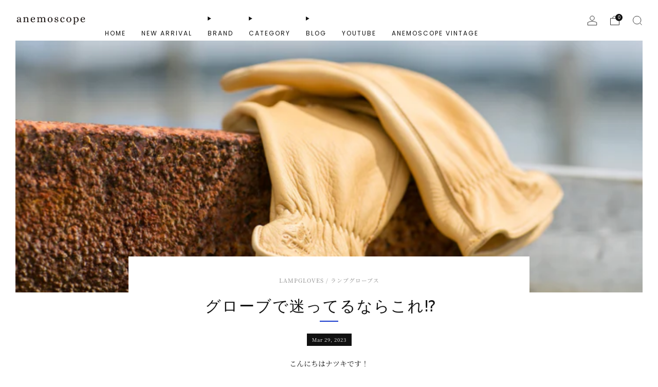

--- FILE ---
content_type: text/html; charset=utf-8
request_url: https://anemoscope.jp/en/blogs/staff/%E3%82%B0%E3%83%AD%E3%83%BC%E3%83%96%E3%81%A7%E8%BF%B7%E3%81%A3%E3%81%A6%E3%82%8B%E3%81%AA%E3%82%89%E3%81%93%E3%82%8C%E2%81%89
body_size: 51430
content:

<!doctype html>
<html class="no-js" lang="en">
  <head>
    <meta charset="utf-8">
    <meta http-equiv="X-UA-Compatible" content="IE=edge,chrome=1">
    <meta
      name="viewport"
      content="width=device-width, initial-scale=1.0, height=device-height, minimum-scale=1.0, maximum-scale=1.0"
    >
    <meta name="theme-color" content="#1438cc">
    <!-- Google Tag Manager -->
    <script>
      (function(w,d,s,l,i){w[l]=w[l]||[];w[l].push({'gtm.start':
      new Date().getTime(),event:'gtm.js'});var f=d.getElementsByTagName(s)[0],
      j=d.createElement(s),dl=l!='dataLayer'?'&l='+l:'';j.async=true;j.src=
      'https://www.googletagmanager.com/gtm.js?id='+i+dl;f.parentNode.insertBefore(j,f);
      })(window,document,'script','dataLayer','GTM-MSNKD3X');
    </script>
    <!-- End Google Tag Manager -->
    <!-- Network optimisations -->
<link rel="preconnect" href="//cdn.shopify.com" crossorigin>
<link rel="preconnect" href="//fonts.shopifycdn.com" crossorigin>

<link rel="preload" as="style" href="//anemoscope.jp/cdn/shop/t/15/assets/theme-critical.css?v=129288097021597955761713152823"><link rel="preload" as="script" href="//anemoscope.jp/cdn/shop/t/15/assets/scrollreveal.min.js?v=163720458850474464051713152823"><link rel="preload" href="//anemoscope.jp/cdn/fonts/noto_serif_japanese/notoserifjapanese_n4.129a6e5e74f6394a45842b527e9df05be016390b.woff2" as="font" type="font/woff2" crossorigin>
<link rel="preload" href="//anemoscope.jp/cdn/fonts/poppins/poppins_n4.0ba78fa5af9b0e1a374041b3ceaadf0a43b41362.woff2" as="font" type="font/woff2" crossorigin>

<link rel="canonical" href="https://anemoscope.jp/en/blogs/staff/%e3%82%b0%e3%83%ad%e3%83%bc%e3%83%96%e3%81%a7%e8%bf%b7%e3%81%a3%e3%81%a6%e3%82%8b%e3%81%aa%e3%82%89%e3%81%93%e3%82%8c%e2%81%89">
      <link rel="shortcut icon" href="//anemoscope.jp/cdn/shop/files/favicon.png?crop=center&height=32&v=1613514995&width=32" type="image/png">
    

    <!-- Title and description ================================================== -->
    <title>グローブで迷ってるならこれ⁉　
&ndash; anemoscope</title><meta name="description" content="こんにちはナツキです！ 気づけば三月の終盤に入り、暖かくなってきたと思ったら 急にまた寒さを感じ、天候も不安定になってきましたね。 そんな天気もようやく、落ち着きそうということで アネモスの方々ならご存じではあるとは思うんですが 改めて 「LAMP GLOVES」 の魅力についてご紹介させていただきたいと 思いますので、 どうぞ最後までお付き合いください。 ところで皆様、春に使用するグローブの準備はできていますか？？ 春はバイクに乗るベストシーズンと言っても過言ではないですよね、、 しかし、実はバイク以外にも様々な用途があるんです！ アウトドアや自転車、車の整備など「UTILITY性」のあるものなんです! また冬場は、コートに合わせ"><!-- /snippets/social-meta-tags.liquid -->




<meta property="og:site_name" content="anemoscope">
<meta property="og:url" content="https://anemoscope.jp/en/blogs/staff/%e3%82%b0%e3%83%ad%e3%83%bc%e3%83%96%e3%81%a7%e8%bf%b7%e3%81%a3%e3%81%a6%e3%82%8b%e3%81%aa%e3%82%89%e3%81%93%e3%82%8c%e2%81%89">
<meta property="og:title" content="グローブで迷ってるならこれ⁉　">
<meta property="og:type" content="article">
<meta property="og:description" content="こんにちはナツキです！ 気づけば三月の終盤に入り、暖かくなってきたと思ったら 急にまた寒さを感じ、天候も不安定になってきましたね。 そんな天気もようやく、落ち着きそうということで アネモスの方々ならご存じではあるとは思うんですが 改めて 「LAMP GLOVES」 の魅力についてご紹介させていただきたいと 思いますので、 どうぞ最後までお付き合いください。 ところで皆様、春に使用するグローブの準備はできていますか？？ 春はバイクに乗るベストシーズンと言っても過言ではないですよね、、 しかし、実はバイク以外にも様々な用途があるんです！ アウトドアや自転車、車の整備など「UTILITY性」のあるものなんです! また冬場は、コートに合わせ">

<meta property="og:image" content="http://anemoscope.jp/cdn/shop/articles/AC8A4643.jpg?crop=center&height=1200&v=1679985999&width=1200">
<meta property="og:image:secure_url" content="https://anemoscope.jp/cdn/shop/articles/AC8A4643.jpg?crop=center&height=1200&v=1679985999&width=1200">


<meta name="twitter:card" content="summary_large_image">
<meta name="twitter:title" content="グローブで迷ってるならこれ⁉　">
<meta name="twitter:description" content="こんにちはナツキです！ 気づけば三月の終盤に入り、暖かくなってきたと思ったら 急にまた寒さを感じ、天候も不安定になってきましたね。 そんな天気もようやく、落ち着きそうということで アネモスの方々ならご存じではあるとは思うんですが 改めて 「LAMP GLOVES」 の魅力についてご紹介させていただきたいと 思いますので、 どうぞ最後までお付き合いください。 ところで皆様、春に使用するグローブの準備はできていますか？？ 春はバイクに乗るベストシーズンと言っても過言ではないですよね、、 しかし、実はバイク以外にも様々な用途があるんです！ アウトドアや自転車、車の整備など「UTILITY性」のあるものなんです! また冬場は、コートに合わせ">

<!-- JS before CSSOM =================================================== -->
    <script type="text/javascript">
      theme = {};
      theme.t = {};
       	theme.t.add_to_cart = 'Add to cart';
         theme.t.sold_out = 'Sold out';
         theme.t.unavailable = 'Unavailable';
         theme.t.regular_price = 'Regular price';
         theme.t.sale_price = 'Sale price';
         theme.t.qty_notice_in_stock = 'In stock';
         theme.t.qty_notice_low_stock = 'Low stock';
         theme.t.qty_notice_sold_out = 'Out of stock';
         theme.t.qty_notice_number_in_stock_html = '<span>[qty]</span> in stock';
         theme.t.qty_notice_number_low_stock_html = 'Only <span>[qty]</span> in stock';
         theme.t.discount_currency = 'Save [discount]';
         theme.t.discount_percentage = 'Save [discount]%';
         theme.t.discount_text = 'On Sale';
         theme.t.unit_price_label = 'Unit price';
         theme.t.unit_price_separator = 'per';
      	theme.t.from_price = 'from';
      	theme.t.cart_item_singular = 'item';
      	theme.t.cart_item_plural = 'items';
      	theme.t.sku = 'SKU';
      theme.map = {};
      theme.money_format = '¥{{amount_no_decimals}}';
      theme.money_with_currency_format = '¥{{amount_no_decimals}} JPY';
      theme.money_product_price_format = '¥{{amount_no_decimals}}';
      theme.money_total_price_format = '¥{{amount_no_decimals}}';
      theme.cart = {};
      theme.map_settings_url="//anemoscope.jp/cdn/shop/t/15/assets/map_settings.min.js?v=55973849163231613841713152822";
      theme.cart_type = 'page';
      theme.cart_ajax = false;
      theme.routes = {
      	rootUrl: "/en",
      	rootUrlSlash: "/en/",
      	cartUrl: "/en/cart",
      	cartAddUrl: "/en/cart/add",
      	cartChangeUrl: "/en/cart/change"
      };
      theme.assets = {
      	plyr: "//anemoscope.jp/cdn/shop/t/15/assets/plyr.min.js?v=4209607025050129391713152823",
      	masonry: "//anemoscope.jp/cdn/shop/t/15/assets/masonry.min.js?v=52946867241060388171713152823",
      	
      	fecha: "//anemoscope.jp/cdn/shop/t/15/assets/fecha.min.js?v=77892649025288305351713152823"
      };
    </script>
    
    <style id="fontsupporttest">
      @font-face {
        font-family: 'font';
        src: url('https://');
      }
    </style>
    <script type="text/javascript">
      function supportsFontFace() {
        function blacklist() {
          var match = /(WebKit|windows phone.+trident)\/(\d+)/i.exec(navigator.userAgent);
          return match && parseInt(match[2], 10) < (match[1] == 'WebKit' ? 533 : 6);
        }
        function hasFontFaceSrc() {
          var style = document.getElementById('fontsupporttest');
          var sheet = style.sheet || style.styleSheet;
          var cssText = sheet
            ? sheet.cssRules && sheet.cssRules[0]
              ? sheet.cssRules[0].cssText
              : sheet.cssText || ''
            : '';
          return /src/i.test(cssText);
        }
        return !blacklist() && hasFontFaceSrc();
      }
      document.documentElement.classList.replace('no-js', 'js');
      if (window.matchMedia('(pointer: coarse)').matches) {
        document.documentElement.classList.add('touchevents');
      } else {
        document.documentElement.classList.add('no-touchevents');
      }
      if (supportsFontFace()) {
        document.documentElement.classList.add('fontface');
      }
    </script>
    <script src="//anemoscope.jp/cdn/shop/t/15/assets/jquery.min.js?v=115860211936397945481713152823" defer="defer"></script>
    <script src="//anemoscope.jp/cdn/shop/t/15/assets/vendor.min.js?v=178485242231304422351713152823" defer="defer"></script>
    

    <!-- CSS ================================================== -->
    
<style data-shopify>
  :root {
    --color--brand: #1438cc;
    --color--brand-dark: #1232b5;
    --color--brand-light: #163ee3;

    --color--accent: #ffd900;
    --color--accent-dark: #e6c300;

    --color--link: #869bf3;
    --color--link-dark: #061241;

    --color--text: #131313;
    --color--text-light: rgba(19, 19, 19, 0.7);
    --color--text-lighter: rgba(19, 19, 19, 0.55);
    --color--text-lightest: rgba(19, 19, 19, 0.2);
    --color--text-bg: rgba(19, 19, 19, 0.05);

    --color--headings: #131313;
    --color--alt-text: #8b8b8b;
    --color--btn: #ffffff;

    --color--product-bg: rgba(0,0,0,0);
    --color--product-sale: #C00000;

    --color--low-stock: #C00000;
    --color--in-stock: #4A9F53;

    --color--title-border: #1438cc;

    --color--drawer-bg: #ffffff;

    --color--bg: #ffffff;
    --color--bg-alpha: rgba(255, 255, 255, 0.8);
    --color--bg-light: #ffffff;
    --color--bg-dark: #f2f2f2;

    --color--drop-shadow: rgba(0, 0, 0, 0.08);

    --color--label-brand: #1438cc;
    --color--label-sold_out: #f2f2f2;
    --color--label-discount: #c00000;
    --color--label-new: #e5e5e5;
    --color--label-custom1: #e5e5e5;
    --color--label-custom2: #e5e5e5;

    --color--text-label-brand: #FFFFFF;
    --color--text-label-sold_out: #000000;
    --color--text-label-discount: #FFFFFF;
    --color--text-label-new: #000000;
    --color--text-label-custom_one: #000000;
    --color--text-label-custom_two: #000000;

    --font--size-base: 14.0;
    --font--line-base: 30;

    --font--size-h1: 27;
    --font--size-h2: 22;
    --font--size-h3: 18;
    --font--size-h4: 16;
    --font--size-h5: 14;
    --font--size-h6: 14;

    --font--size-grid: 14;
    --font--size-nav: 12;
    --font--size-mobile-nav: 14;
    --font--size-mega-menu: 12;
    --font--size-product-form-headings: 14;

    --font--body: "Noto Serif Japanese", serif;
    --font--body-style: normal;
    --font--body-weight: 400;

    --font--title: Poppins, sans-serif;
    --font--title-weight: 400;
    --font--title-style: normal;
    --font--title-space: 2px;
    --font--title-transform: uppercase;
    --font--title-border: 1;
    --font--title-border-size: 2px;

    --font--button: "Noto Serif Japanese", serif;
    --font--button-weight: 400;
    --font--button-style: normal;

    --font--button-space: 1px;
    --font--button-transform: none;
    --font--button-size: 12;
    --font--button-mobile-size: 12px;

    --font--nav-spacing: 30px;

    --checkbox-check-invert: 1;
  }
</style>

    <style>@font-face {
  font-family: "Noto Serif Japanese";
  font-weight: 400;
  font-style: normal;
  font-display: swap;
  src: url("//anemoscope.jp/cdn/fonts/noto_serif_japanese/notoserifjapanese_n4.129a6e5e74f6394a45842b527e9df05be016390b.woff2") format("woff2"),
       url("//anemoscope.jp/cdn/fonts/noto_serif_japanese/notoserifjapanese_n4.0c2b83ce635bafb3b9a47772518433a2ba03b1e6.woff") format("woff");
}

  @font-face {
  font-family: Poppins;
  font-weight: 400;
  font-style: normal;
  font-display: swap;
  src: url("//anemoscope.jp/cdn/fonts/poppins/poppins_n4.0ba78fa5af9b0e1a374041b3ceaadf0a43b41362.woff2") format("woff2"),
       url("//anemoscope.jp/cdn/fonts/poppins/poppins_n4.214741a72ff2596839fc9760ee7a770386cf16ca.woff") format("woff");
}

@font-face {
  font-family: "Noto Serif Japanese";
  font-weight: 700;
  font-style: normal;
  font-display: swap;
  src: url("//anemoscope.jp/cdn/fonts/noto_serif_japanese/notoserifjapanese_n7.053a701f38d42e62f702eb1dbb858eeae86ddc92.woff2") format("woff2"),
       url("//anemoscope.jp/cdn/fonts/noto_serif_japanese/notoserifjapanese_n7.2c5f19dfe0462f4002e6cfa93e3e4651a8fcbaa4.woff") format("woff");
}

</style>

<link rel="stylesheet" href="//anemoscope.jp/cdn/shop/t/15/assets/theme-critical.css?v=129288097021597955761713152823">

<link rel="preload" href="//anemoscope.jp/cdn/shop/t/15/assets/theme.css?v=117791172310609981931767490596" as="style" onload="this.onload=null;this.rel='stylesheet'">
<noscript><link rel="stylesheet" href="//anemoscope.jp/cdn/shop/t/15/assets/theme.css?v=117791172310609981931767490596"></noscript>
<script>
  /*! loadCSS rel=preload polyfill. [c]2017 Filament Group, Inc. MIT License */
  (function (w) {
    'use strict';
    if (!w.loadCSS) {
      w.loadCSS = function () {};
    }
    var rp = (loadCSS.relpreload = {});
    rp.support = (function () {
      var ret;
      try {
        ret = w.document.createElement('link').relList.supports('preload');
      } catch (e) {
        ret = false;
      }
      return function () {
        return ret;
      };
    })();
    rp.bindMediaToggle = function (link) {
      var finalMedia = link.media || 'all';
      function enableStylesheet() {
        if (link.addEventListener) {
          link.removeEventListener('load', enableStylesheet);
        } else if (link.attachEvent) {
          link.detachEvent('onload', enableStylesheet);
        }
        link.setAttribute('onload', null);
        link.media = finalMedia;
      }
      if (link.addEventListener) {
        link.addEventListener('load', enableStylesheet);
      } else if (link.attachEvent) {
        link.attachEvent('onload', enableStylesheet);
      }
      setTimeout(function () {
        link.rel = 'stylesheet';
        link.media = 'only x';
      });
      setTimeout(enableStylesheet, 3000);
    };
    rp.poly = function () {
      if (rp.support()) {
        return;
      }
      var links = w.document.getElementsByTagName('link');
      for (var i = 0; i < links.length; i += 1) {
        var link = links[i];
        if (link.rel === 'preload' && link.getAttribute('as') === 'style' && !link.getAttribute('data-loadcss')) {
          link.setAttribute('data-loadcss', true);
          rp.bindMediaToggle(link);
        }
      }
    };
    if (!rp.support()) {
      rp.poly();
      var run = w.setInterval(rp.poly, 500);
      if (w.addEventListener) {
        w.addEventListener('load', function () {
          rp.poly();
          w.clearInterval(run);
        });
      } else if (w.attachEvent) {
        w.attachEvent('onload', function () {
          rp.poly();
          w.clearInterval(run);
        });
      }
    }
    if (typeof exports !== 'undefined') {
      exports.loadCSS = loadCSS;
    } else {
      w.loadCSS = loadCSS;
    }
  })(typeof global !== 'undefined' ? global : this);
</script>


    <!-- JS after CSSOM=================================================== -->
    
    <script type="module">
      import { produce } from "//anemoscope.jp/cdn/shop/t/15/assets/immer.lib.js?v=92186276450340095451713152823";
      import { createStore } from "//anemoscope.jp/cdn/shop/t/15/assets/zustand-vanilla.lib.js?v=93085296086090749921713152823";
      import Cookies from "//anemoscope.jp/cdn/shop/t/15/assets/js-cookie.lib.js?v=114704338990696736151713152823";

      window.theme.lib = {
        Cookies,
      };

      window.theme.cart = {
        functions: {
          produce: produce,
          createStore: createStore,
        },
      };
    </script>
    <script src="//anemoscope.jp/cdn/shop/t/15/assets/cart-store.js?v=169171967427512002621713152823" type="module"></script>
    <script src="//anemoscope.jp/cdn/shop/t/15/assets/quantity-input.js?v=167758851358000206601713152823" type="module"></script>
    <script src="//anemoscope.jp/cdn/shop/t/15/assets/product-form.js?v=166760770228120350161713152823" type="module"></script>
    <script src="//anemoscope.jp/cdn/shop/t/15/assets/cart-link.js?v=53834366512873149321713152823" type="module"></script>
    <script src="//anemoscope.jp/cdn/shop/t/15/assets/cart-components.js?v=110475514246128937541713152823" type="module"></script>
<script src="//anemoscope.jp/cdn/shop/t/15/assets/lottie.lib.js?v=56436162596295492921713152823" defer="defer"></script><script src="//anemoscope.jp/cdn/shop/t/15/assets/cart-free-shipping-bar.js?v=15473973110761128061713152823" type="module"></script><script src="//anemoscope.jp/cdn/shop/t/15/assets/product-cards.js?v=77717289362563609031713152823" type="module"></script>

    <script src="//anemoscope.jp/cdn/shop/t/15/assets/theme.min.js?v=44597397037913547921713152823" defer="defer"></script>
    <script src="//anemoscope.jp/cdn/shop/t/15/assets/custom.js?v=101612360477050417211713152823" defer="defer"></script><script src="//anemoscope.jp/cdn/shop/t/15/assets/swatch-colors.js?v=113331978422415583671713152845" defer="defer"></script><script src="//anemoscope.jp/cdn/shop/t/15/assets/details-disclosure.js?v=96430930583685380661713152823" defer="defer"></script>
    <script src="//anemoscope.jp/cdn/shop/t/15/assets/header-details-disclosure.js?v=48862031563158802431713152823" defer="defer"></script>
    <script src="//anemoscope.jp/cdn/shop/t/15/assets/nested-menu.js?v=98653082698297721091713152823" defer="defer"></script>
    <script src="//anemoscope.jp/cdn/shop/t/15/assets/product-interactive-options.js?v=58856235664776463841713152823" type="module"></script>

    

    
      <script src="//anemoscope.jp/cdn/shop/t/15/assets/scrollreveal.min.js?v=163720458850474464051713152823"></script>
    
    

    <script src="//anemoscope.jp/cdn/shop/t/15/assets/yotpo.js?v=109848197182988871711724811571" type="module"></script>

    <!-- Header hook for plugins ================================================== -->
    <script>window.performance && window.performance.mark && window.performance.mark('shopify.content_for_header.start');</script><meta name="facebook-domain-verification" content="9bcv6ap5w9z7b126cazhuyg0oma8zz">
<meta name="google-site-verification" content="dcyG7as391K9FpZRRGP4e9yPUi-Uxs4GSl8-ABuzfN4">
<meta id="shopify-digital-wallet" name="shopify-digital-wallet" content="/9454420015/digital_wallets/dialog">
<meta name="shopify-checkout-api-token" content="95b94367be3c269d47a8bdaac48d43ef">
<meta id="in-context-paypal-metadata" data-shop-id="9454420015" data-venmo-supported="false" data-environment="production" data-locale="en_US" data-paypal-v4="true" data-currency="JPY">
<link rel="alternate" type="application/atom+xml" title="Feed" href="/en/blogs/staff.atom" />
<link rel="alternate" hreflang="x-default" href="https://anemoscope.jp/blogs/staff/%E3%82%B0%E3%83%AD%E3%83%BC%E3%83%96%E3%81%A7%E8%BF%B7%E3%81%A3%E3%81%A6%E3%82%8B%E3%81%AA%E3%82%89%E3%81%93%E3%82%8C%E2%81%89">
<link rel="alternate" hreflang="ja" href="https://anemoscope.jp/blogs/staff/%E3%82%B0%E3%83%AD%E3%83%BC%E3%83%96%E3%81%A7%E8%BF%B7%E3%81%A3%E3%81%A6%E3%82%8B%E3%81%AA%E3%82%89%E3%81%93%E3%82%8C%E2%81%89">
<link rel="alternate" hreflang="en" href="https://anemoscope.jp/en/blogs/staff/%E3%82%B0%E3%83%AD%E3%83%BC%E3%83%96%E3%81%A7%E8%BF%B7%E3%81%A3%E3%81%A6%E3%82%8B%E3%81%AA%E3%82%89%E3%81%93%E3%82%8C%E2%81%89">
<script async="async" src="/checkouts/internal/preloads.js?locale=en-JP"></script>
<link rel="preconnect" href="https://shop.app" crossorigin="anonymous">
<script async="async" src="https://shop.app/checkouts/internal/preloads.js?locale=en-JP&shop_id=9454420015" crossorigin="anonymous"></script>
<script id="apple-pay-shop-capabilities" type="application/json">{"shopId":9454420015,"countryCode":"JP","currencyCode":"JPY","merchantCapabilities":["supports3DS"],"merchantId":"gid:\/\/shopify\/Shop\/9454420015","merchantName":"anemoscope","requiredBillingContactFields":["postalAddress","email","phone"],"requiredShippingContactFields":["postalAddress","email","phone"],"shippingType":"shipping","supportedNetworks":["visa","masterCard","amex","jcb","discover"],"total":{"type":"pending","label":"anemoscope","amount":"1.00"},"shopifyPaymentsEnabled":true,"supportsSubscriptions":true}</script>
<script id="shopify-features" type="application/json">{"accessToken":"95b94367be3c269d47a8bdaac48d43ef","betas":["rich-media-storefront-analytics"],"domain":"anemoscope.jp","predictiveSearch":false,"shopId":9454420015,"locale":"en"}</script>
<script>var Shopify = Shopify || {};
Shopify.shop = "anemoscope.myshopify.com";
Shopify.locale = "en";
Shopify.currency = {"active":"JPY","rate":"1.0"};
Shopify.country = "JP";
Shopify.theme = {"name":"anemoscope ver3.1.2","id":167690600760,"schema_name":"Venue","schema_version":"12.0.1","theme_store_id":836,"role":"main"};
Shopify.theme.handle = "null";
Shopify.theme.style = {"id":null,"handle":null};
Shopify.cdnHost = "anemoscope.jp/cdn";
Shopify.routes = Shopify.routes || {};
Shopify.routes.root = "/en/";</script>
<script type="module">!function(o){(o.Shopify=o.Shopify||{}).modules=!0}(window);</script>
<script>!function(o){function n(){var o=[];function n(){o.push(Array.prototype.slice.apply(arguments))}return n.q=o,n}var t=o.Shopify=o.Shopify||{};t.loadFeatures=n(),t.autoloadFeatures=n()}(window);</script>
<script>
  window.ShopifyPay = window.ShopifyPay || {};
  window.ShopifyPay.apiHost = "shop.app\/pay";
  window.ShopifyPay.redirectState = null;
</script>
<script id="shop-js-analytics" type="application/json">{"pageType":"article"}</script>
<script defer="defer" async type="module" src="//anemoscope.jp/cdn/shopifycloud/shop-js/modules/v2/client.init-shop-cart-sync_BT-GjEfc.en.esm.js"></script>
<script defer="defer" async type="module" src="//anemoscope.jp/cdn/shopifycloud/shop-js/modules/v2/chunk.common_D58fp_Oc.esm.js"></script>
<script defer="defer" async type="module" src="//anemoscope.jp/cdn/shopifycloud/shop-js/modules/v2/chunk.modal_xMitdFEc.esm.js"></script>
<script type="module">
  await import("//anemoscope.jp/cdn/shopifycloud/shop-js/modules/v2/client.init-shop-cart-sync_BT-GjEfc.en.esm.js");
await import("//anemoscope.jp/cdn/shopifycloud/shop-js/modules/v2/chunk.common_D58fp_Oc.esm.js");
await import("//anemoscope.jp/cdn/shopifycloud/shop-js/modules/v2/chunk.modal_xMitdFEc.esm.js");

  window.Shopify.SignInWithShop?.initShopCartSync?.({"fedCMEnabled":true,"windoidEnabled":true});

</script>
<script>
  window.Shopify = window.Shopify || {};
  if (!window.Shopify.featureAssets) window.Shopify.featureAssets = {};
  window.Shopify.featureAssets['shop-js'] = {"shop-cart-sync":["modules/v2/client.shop-cart-sync_DZOKe7Ll.en.esm.js","modules/v2/chunk.common_D58fp_Oc.esm.js","modules/v2/chunk.modal_xMitdFEc.esm.js"],"init-fed-cm":["modules/v2/client.init-fed-cm_B6oLuCjv.en.esm.js","modules/v2/chunk.common_D58fp_Oc.esm.js","modules/v2/chunk.modal_xMitdFEc.esm.js"],"shop-cash-offers":["modules/v2/client.shop-cash-offers_D2sdYoxE.en.esm.js","modules/v2/chunk.common_D58fp_Oc.esm.js","modules/v2/chunk.modal_xMitdFEc.esm.js"],"shop-login-button":["modules/v2/client.shop-login-button_QeVjl5Y3.en.esm.js","modules/v2/chunk.common_D58fp_Oc.esm.js","modules/v2/chunk.modal_xMitdFEc.esm.js"],"pay-button":["modules/v2/client.pay-button_DXTOsIq6.en.esm.js","modules/v2/chunk.common_D58fp_Oc.esm.js","modules/v2/chunk.modal_xMitdFEc.esm.js"],"shop-button":["modules/v2/client.shop-button_DQZHx9pm.en.esm.js","modules/v2/chunk.common_D58fp_Oc.esm.js","modules/v2/chunk.modal_xMitdFEc.esm.js"],"avatar":["modules/v2/client.avatar_BTnouDA3.en.esm.js"],"init-windoid":["modules/v2/client.init-windoid_CR1B-cfM.en.esm.js","modules/v2/chunk.common_D58fp_Oc.esm.js","modules/v2/chunk.modal_xMitdFEc.esm.js"],"init-shop-for-new-customer-accounts":["modules/v2/client.init-shop-for-new-customer-accounts_C_vY_xzh.en.esm.js","modules/v2/client.shop-login-button_QeVjl5Y3.en.esm.js","modules/v2/chunk.common_D58fp_Oc.esm.js","modules/v2/chunk.modal_xMitdFEc.esm.js"],"init-shop-email-lookup-coordinator":["modules/v2/client.init-shop-email-lookup-coordinator_BI7n9ZSv.en.esm.js","modules/v2/chunk.common_D58fp_Oc.esm.js","modules/v2/chunk.modal_xMitdFEc.esm.js"],"init-shop-cart-sync":["modules/v2/client.init-shop-cart-sync_BT-GjEfc.en.esm.js","modules/v2/chunk.common_D58fp_Oc.esm.js","modules/v2/chunk.modal_xMitdFEc.esm.js"],"shop-toast-manager":["modules/v2/client.shop-toast-manager_DiYdP3xc.en.esm.js","modules/v2/chunk.common_D58fp_Oc.esm.js","modules/v2/chunk.modal_xMitdFEc.esm.js"],"init-customer-accounts":["modules/v2/client.init-customer-accounts_D9ZNqS-Q.en.esm.js","modules/v2/client.shop-login-button_QeVjl5Y3.en.esm.js","modules/v2/chunk.common_D58fp_Oc.esm.js","modules/v2/chunk.modal_xMitdFEc.esm.js"],"init-customer-accounts-sign-up":["modules/v2/client.init-customer-accounts-sign-up_iGw4briv.en.esm.js","modules/v2/client.shop-login-button_QeVjl5Y3.en.esm.js","modules/v2/chunk.common_D58fp_Oc.esm.js","modules/v2/chunk.modal_xMitdFEc.esm.js"],"shop-follow-button":["modules/v2/client.shop-follow-button_CqMgW2wH.en.esm.js","modules/v2/chunk.common_D58fp_Oc.esm.js","modules/v2/chunk.modal_xMitdFEc.esm.js"],"checkout-modal":["modules/v2/client.checkout-modal_xHeaAweL.en.esm.js","modules/v2/chunk.common_D58fp_Oc.esm.js","modules/v2/chunk.modal_xMitdFEc.esm.js"],"shop-login":["modules/v2/client.shop-login_D91U-Q7h.en.esm.js","modules/v2/chunk.common_D58fp_Oc.esm.js","modules/v2/chunk.modal_xMitdFEc.esm.js"],"lead-capture":["modules/v2/client.lead-capture_BJmE1dJe.en.esm.js","modules/v2/chunk.common_D58fp_Oc.esm.js","modules/v2/chunk.modal_xMitdFEc.esm.js"],"payment-terms":["modules/v2/client.payment-terms_Ci9AEqFq.en.esm.js","modules/v2/chunk.common_D58fp_Oc.esm.js","modules/v2/chunk.modal_xMitdFEc.esm.js"]};
</script>
<script>(function() {
  var isLoaded = false;
  function asyncLoad() {
    if (isLoaded) return;
    isLoaded = true;
    var urls = ["https:\/\/delivery-date-and-time-picker.amp.tokyo\/script_tags\/cart_attributes.js?shop=anemoscope.myshopify.com","https:\/\/static.klaviyo.com\/onsite\/js\/klaviyo.js?company_id=SEHWSc\u0026shop=anemoscope.myshopify.com","https:\/\/static.klaviyo.com\/onsite\/js\/klaviyo.js?company_id=SEHWSc\u0026shop=anemoscope.myshopify.com","https:\/\/cdn-loyalty.yotpo.com\/loader\/_UUOO4Vs4MAdG_Rmgz0sjw.js?shop=anemoscope.myshopify.com","https:\/\/cdn.nfcube.com\/instafeed-94639d73a4ea9f5ea20d7fc3a57a00d5.js?shop=anemoscope.myshopify.com","https:\/\/cdn.hextom.com\/js\/freeshippingbar.js?shop=anemoscope.myshopify.com"];
    for (var i = 0; i < urls.length; i++) {
      var s = document.createElement('script');
      s.type = 'text/javascript';
      s.async = true;
      s.src = urls[i];
      var x = document.getElementsByTagName('script')[0];
      x.parentNode.insertBefore(s, x);
    }
  };
  if(window.attachEvent) {
    window.attachEvent('onload', asyncLoad);
  } else {
    window.addEventListener('load', asyncLoad, false);
  }
})();</script>
<script id="__st">var __st={"a":9454420015,"offset":32400,"reqid":"45d04404-7740-4c9b-9d6d-df57bcc596a3-1769110440","pageurl":"anemoscope.jp\/en\/blogs\/staff\/%E3%82%B0%E3%83%AD%E3%83%BC%E3%83%96%E3%81%A7%E8%BF%B7%E3%81%A3%E3%81%A6%E3%82%8B%E3%81%AA%E3%82%89%E3%81%93%E3%82%8C%E2%81%89","s":"articles-604831908152","u":"6f24bf7c1169","p":"article","rtyp":"article","rid":604831908152};</script>
<script>window.ShopifyPaypalV4VisibilityTracking = true;</script>
<script id="captcha-bootstrap">!function(){'use strict';const t='contact',e='account',n='new_comment',o=[[t,t],['blogs',n],['comments',n],[t,'customer']],c=[[e,'customer_login'],[e,'guest_login'],[e,'recover_customer_password'],[e,'create_customer']],r=t=>t.map((([t,e])=>`form[action*='/${t}']:not([data-nocaptcha='true']) input[name='form_type'][value='${e}']`)).join(','),a=t=>()=>t?[...document.querySelectorAll(t)].map((t=>t.form)):[];function s(){const t=[...o],e=r(t);return a(e)}const i='password',u='form_key',d=['recaptcha-v3-token','g-recaptcha-response','h-captcha-response',i],f=()=>{try{return window.sessionStorage}catch{return}},m='__shopify_v',_=t=>t.elements[u];function p(t,e,n=!1){try{const o=window.sessionStorage,c=JSON.parse(o.getItem(e)),{data:r}=function(t){const{data:e,action:n}=t;return t[m]||n?{data:e,action:n}:{data:t,action:n}}(c);for(const[e,n]of Object.entries(r))t.elements[e]&&(t.elements[e].value=n);n&&o.removeItem(e)}catch(o){console.error('form repopulation failed',{error:o})}}const l='form_type',E='cptcha';function T(t){t.dataset[E]=!0}const w=window,h=w.document,L='Shopify',v='ce_forms',y='captcha';let A=!1;((t,e)=>{const n=(g='f06e6c50-85a8-45c8-87d0-21a2b65856fe',I='https://cdn.shopify.com/shopifycloud/storefront-forms-hcaptcha/ce_storefront_forms_captcha_hcaptcha.v1.5.2.iife.js',D={infoText:'Protected by hCaptcha',privacyText:'Privacy',termsText:'Terms'},(t,e,n)=>{const o=w[L][v],c=o.bindForm;if(c)return c(t,g,e,D).then(n);var r;o.q.push([[t,g,e,D],n]),r=I,A||(h.body.append(Object.assign(h.createElement('script'),{id:'captcha-provider',async:!0,src:r})),A=!0)});var g,I,D;w[L]=w[L]||{},w[L][v]=w[L][v]||{},w[L][v].q=[],w[L][y]=w[L][y]||{},w[L][y].protect=function(t,e){n(t,void 0,e),T(t)},Object.freeze(w[L][y]),function(t,e,n,w,h,L){const[v,y,A,g]=function(t,e,n){const i=e?o:[],u=t?c:[],d=[...i,...u],f=r(d),m=r(i),_=r(d.filter((([t,e])=>n.includes(e))));return[a(f),a(m),a(_),s()]}(w,h,L),I=t=>{const e=t.target;return e instanceof HTMLFormElement?e:e&&e.form},D=t=>v().includes(t);t.addEventListener('submit',(t=>{const e=I(t);if(!e)return;const n=D(e)&&!e.dataset.hcaptchaBound&&!e.dataset.recaptchaBound,o=_(e),c=g().includes(e)&&(!o||!o.value);(n||c)&&t.preventDefault(),c&&!n&&(function(t){try{if(!f())return;!function(t){const e=f();if(!e)return;const n=_(t);if(!n)return;const o=n.value;o&&e.removeItem(o)}(t);const e=Array.from(Array(32),(()=>Math.random().toString(36)[2])).join('');!function(t,e){_(t)||t.append(Object.assign(document.createElement('input'),{type:'hidden',name:u})),t.elements[u].value=e}(t,e),function(t,e){const n=f();if(!n)return;const o=[...t.querySelectorAll(`input[type='${i}']`)].map((({name:t})=>t)),c=[...d,...o],r={};for(const[a,s]of new FormData(t).entries())c.includes(a)||(r[a]=s);n.setItem(e,JSON.stringify({[m]:1,action:t.action,data:r}))}(t,e)}catch(e){console.error('failed to persist form',e)}}(e),e.submit())}));const S=(t,e)=>{t&&!t.dataset[E]&&(n(t,e.some((e=>e===t))),T(t))};for(const o of['focusin','change'])t.addEventListener(o,(t=>{const e=I(t);D(e)&&S(e,y())}));const B=e.get('form_key'),M=e.get(l),P=B&&M;t.addEventListener('DOMContentLoaded',(()=>{const t=y();if(P)for(const e of t)e.elements[l].value===M&&p(e,B);[...new Set([...A(),...v().filter((t=>'true'===t.dataset.shopifyCaptcha))])].forEach((e=>S(e,t)))}))}(h,new URLSearchParams(w.location.search),n,t,e,['guest_login'])})(!0,!0)}();</script>
<script integrity="sha256-4kQ18oKyAcykRKYeNunJcIwy7WH5gtpwJnB7kiuLZ1E=" data-source-attribution="shopify.loadfeatures" defer="defer" src="//anemoscope.jp/cdn/shopifycloud/storefront/assets/storefront/load_feature-a0a9edcb.js" crossorigin="anonymous"></script>
<script crossorigin="anonymous" defer="defer" src="//anemoscope.jp/cdn/shopifycloud/storefront/assets/shopify_pay/storefront-65b4c6d7.js?v=20250812"></script>
<script data-source-attribution="shopify.dynamic_checkout.dynamic.init">var Shopify=Shopify||{};Shopify.PaymentButton=Shopify.PaymentButton||{isStorefrontPortableWallets:!0,init:function(){window.Shopify.PaymentButton.init=function(){};var t=document.createElement("script");t.src="https://anemoscope.jp/cdn/shopifycloud/portable-wallets/latest/portable-wallets.en.js",t.type="module",document.head.appendChild(t)}};
</script>
<script data-source-attribution="shopify.dynamic_checkout.buyer_consent">
  function portableWalletsHideBuyerConsent(e){var t=document.getElementById("shopify-buyer-consent"),n=document.getElementById("shopify-subscription-policy-button");t&&n&&(t.classList.add("hidden"),t.setAttribute("aria-hidden","true"),n.removeEventListener("click",e))}function portableWalletsShowBuyerConsent(e){var t=document.getElementById("shopify-buyer-consent"),n=document.getElementById("shopify-subscription-policy-button");t&&n&&(t.classList.remove("hidden"),t.removeAttribute("aria-hidden"),n.addEventListener("click",e))}window.Shopify?.PaymentButton&&(window.Shopify.PaymentButton.hideBuyerConsent=portableWalletsHideBuyerConsent,window.Shopify.PaymentButton.showBuyerConsent=portableWalletsShowBuyerConsent);
</script>
<script data-source-attribution="shopify.dynamic_checkout.cart.bootstrap">document.addEventListener("DOMContentLoaded",(function(){function t(){return document.querySelector("shopify-accelerated-checkout-cart, shopify-accelerated-checkout")}if(t())Shopify.PaymentButton.init();else{new MutationObserver((function(e,n){t()&&(Shopify.PaymentButton.init(),n.disconnect())})).observe(document.body,{childList:!0,subtree:!0})}}));
</script>
<link id="shopify-accelerated-checkout-styles" rel="stylesheet" media="screen" href="https://anemoscope.jp/cdn/shopifycloud/portable-wallets/latest/accelerated-checkout-backwards-compat.css" crossorigin="anonymous">
<style id="shopify-accelerated-checkout-cart">
        #shopify-buyer-consent {
  margin-top: 1em;
  display: inline-block;
  width: 100%;
}

#shopify-buyer-consent.hidden {
  display: none;
}

#shopify-subscription-policy-button {
  background: none;
  border: none;
  padding: 0;
  text-decoration: underline;
  font-size: inherit;
  cursor: pointer;
}

#shopify-subscription-policy-button::before {
  box-shadow: none;
}

      </style>

<script>window.performance && window.performance.mark && window.performance.mark('shopify.content_for_header.end');</script>
  <!-- BEGIN app block: shopify://apps/instafeed/blocks/head-block/c447db20-095d-4a10-9725-b5977662c9d5 --><link rel="preconnect" href="https://cdn.nfcube.com/">
<link rel="preconnect" href="https://scontent.cdninstagram.com/">


  <script>
    document.addEventListener('DOMContentLoaded', function () {
      let instafeedScript = document.createElement('script');

      
        instafeedScript.src = 'https://cdn.nfcube.com/instafeed-94639d73a4ea9f5ea20d7fc3a57a00d5.js';
      

      document.body.appendChild(instafeedScript);
    });
  </script>





<!-- END app block --><script src="https://cdn.shopify.com/extensions/019bb13b-e701-7f34-b935-c9e8620fd922/tms-prod-148/assets/tms-translator.min.js" type="text/javascript" defer="defer"></script>
<link href="https://monorail-edge.shopifysvc.com" rel="dns-prefetch">
<script>(function(){if ("sendBeacon" in navigator && "performance" in window) {try {var session_token_from_headers = performance.getEntriesByType('navigation')[0].serverTiming.find(x => x.name == '_s').description;} catch {var session_token_from_headers = undefined;}var session_cookie_matches = document.cookie.match(/_shopify_s=([^;]*)/);var session_token_from_cookie = session_cookie_matches && session_cookie_matches.length === 2 ? session_cookie_matches[1] : "";var session_token = session_token_from_headers || session_token_from_cookie || "";function handle_abandonment_event(e) {var entries = performance.getEntries().filter(function(entry) {return /monorail-edge.shopifysvc.com/.test(entry.name);});if (!window.abandonment_tracked && entries.length === 0) {window.abandonment_tracked = true;var currentMs = Date.now();var navigation_start = performance.timing.navigationStart;var payload = {shop_id: 9454420015,url: window.location.href,navigation_start,duration: currentMs - navigation_start,session_token,page_type: "article"};window.navigator.sendBeacon("https://monorail-edge.shopifysvc.com/v1/produce", JSON.stringify({schema_id: "online_store_buyer_site_abandonment/1.1",payload: payload,metadata: {event_created_at_ms: currentMs,event_sent_at_ms: currentMs}}));}}window.addEventListener('pagehide', handle_abandonment_event);}}());</script>
<script id="web-pixels-manager-setup">(function e(e,d,r,n,o){if(void 0===o&&(o={}),!Boolean(null===(a=null===(i=window.Shopify)||void 0===i?void 0:i.analytics)||void 0===a?void 0:a.replayQueue)){var i,a;window.Shopify=window.Shopify||{};var t=window.Shopify;t.analytics=t.analytics||{};var s=t.analytics;s.replayQueue=[],s.publish=function(e,d,r){return s.replayQueue.push([e,d,r]),!0};try{self.performance.mark("wpm:start")}catch(e){}var l=function(){var e={modern:/Edge?\/(1{2}[4-9]|1[2-9]\d|[2-9]\d{2}|\d{4,})\.\d+(\.\d+|)|Firefox\/(1{2}[4-9]|1[2-9]\d|[2-9]\d{2}|\d{4,})\.\d+(\.\d+|)|Chrom(ium|e)\/(9{2}|\d{3,})\.\d+(\.\d+|)|(Maci|X1{2}).+ Version\/(15\.\d+|(1[6-9]|[2-9]\d|\d{3,})\.\d+)([,.]\d+|)( \(\w+\)|)( Mobile\/\w+|) Safari\/|Chrome.+OPR\/(9{2}|\d{3,})\.\d+\.\d+|(CPU[ +]OS|iPhone[ +]OS|CPU[ +]iPhone|CPU IPhone OS|CPU iPad OS)[ +]+(15[._]\d+|(1[6-9]|[2-9]\d|\d{3,})[._]\d+)([._]\d+|)|Android:?[ /-](13[3-9]|1[4-9]\d|[2-9]\d{2}|\d{4,})(\.\d+|)(\.\d+|)|Android.+Firefox\/(13[5-9]|1[4-9]\d|[2-9]\d{2}|\d{4,})\.\d+(\.\d+|)|Android.+Chrom(ium|e)\/(13[3-9]|1[4-9]\d|[2-9]\d{2}|\d{4,})\.\d+(\.\d+|)|SamsungBrowser\/([2-9]\d|\d{3,})\.\d+/,legacy:/Edge?\/(1[6-9]|[2-9]\d|\d{3,})\.\d+(\.\d+|)|Firefox\/(5[4-9]|[6-9]\d|\d{3,})\.\d+(\.\d+|)|Chrom(ium|e)\/(5[1-9]|[6-9]\d|\d{3,})\.\d+(\.\d+|)([\d.]+$|.*Safari\/(?![\d.]+ Edge\/[\d.]+$))|(Maci|X1{2}).+ Version\/(10\.\d+|(1[1-9]|[2-9]\d|\d{3,})\.\d+)([,.]\d+|)( \(\w+\)|)( Mobile\/\w+|) Safari\/|Chrome.+OPR\/(3[89]|[4-9]\d|\d{3,})\.\d+\.\d+|(CPU[ +]OS|iPhone[ +]OS|CPU[ +]iPhone|CPU IPhone OS|CPU iPad OS)[ +]+(10[._]\d+|(1[1-9]|[2-9]\d|\d{3,})[._]\d+)([._]\d+|)|Android:?[ /-](13[3-9]|1[4-9]\d|[2-9]\d{2}|\d{4,})(\.\d+|)(\.\d+|)|Mobile Safari.+OPR\/([89]\d|\d{3,})\.\d+\.\d+|Android.+Firefox\/(13[5-9]|1[4-9]\d|[2-9]\d{2}|\d{4,})\.\d+(\.\d+|)|Android.+Chrom(ium|e)\/(13[3-9]|1[4-9]\d|[2-9]\d{2}|\d{4,})\.\d+(\.\d+|)|Android.+(UC? ?Browser|UCWEB|U3)[ /]?(15\.([5-9]|\d{2,})|(1[6-9]|[2-9]\d|\d{3,})\.\d+)\.\d+|SamsungBrowser\/(5\.\d+|([6-9]|\d{2,})\.\d+)|Android.+MQ{2}Browser\/(14(\.(9|\d{2,})|)|(1[5-9]|[2-9]\d|\d{3,})(\.\d+|))(\.\d+|)|K[Aa][Ii]OS\/(3\.\d+|([4-9]|\d{2,})\.\d+)(\.\d+|)/},d=e.modern,r=e.legacy,n=navigator.userAgent;return n.match(d)?"modern":n.match(r)?"legacy":"unknown"}(),u="modern"===l?"modern":"legacy",c=(null!=n?n:{modern:"",legacy:""})[u],f=function(e){return[e.baseUrl,"/wpm","/b",e.hashVersion,"modern"===e.buildTarget?"m":"l",".js"].join("")}({baseUrl:d,hashVersion:r,buildTarget:u}),m=function(e){var d=e.version,r=e.bundleTarget,n=e.surface,o=e.pageUrl,i=e.monorailEndpoint;return{emit:function(e){var a=e.status,t=e.errorMsg,s=(new Date).getTime(),l=JSON.stringify({metadata:{event_sent_at_ms:s},events:[{schema_id:"web_pixels_manager_load/3.1",payload:{version:d,bundle_target:r,page_url:o,status:a,surface:n,error_msg:t},metadata:{event_created_at_ms:s}}]});if(!i)return console&&console.warn&&console.warn("[Web Pixels Manager] No Monorail endpoint provided, skipping logging."),!1;try{return self.navigator.sendBeacon.bind(self.navigator)(i,l)}catch(e){}var u=new XMLHttpRequest;try{return u.open("POST",i,!0),u.setRequestHeader("Content-Type","text/plain"),u.send(l),!0}catch(e){return console&&console.warn&&console.warn("[Web Pixels Manager] Got an unhandled error while logging to Monorail."),!1}}}}({version:r,bundleTarget:l,surface:e.surface,pageUrl:self.location.href,monorailEndpoint:e.monorailEndpoint});try{o.browserTarget=l,function(e){var d=e.src,r=e.async,n=void 0===r||r,o=e.onload,i=e.onerror,a=e.sri,t=e.scriptDataAttributes,s=void 0===t?{}:t,l=document.createElement("script"),u=document.querySelector("head"),c=document.querySelector("body");if(l.async=n,l.src=d,a&&(l.integrity=a,l.crossOrigin="anonymous"),s)for(var f in s)if(Object.prototype.hasOwnProperty.call(s,f))try{l.dataset[f]=s[f]}catch(e){}if(o&&l.addEventListener("load",o),i&&l.addEventListener("error",i),u)u.appendChild(l);else{if(!c)throw new Error("Did not find a head or body element to append the script");c.appendChild(l)}}({src:f,async:!0,onload:function(){if(!function(){var e,d;return Boolean(null===(d=null===(e=window.Shopify)||void 0===e?void 0:e.analytics)||void 0===d?void 0:d.initialized)}()){var d=window.webPixelsManager.init(e)||void 0;if(d){var r=window.Shopify.analytics;r.replayQueue.forEach((function(e){var r=e[0],n=e[1],o=e[2];d.publishCustomEvent(r,n,o)})),r.replayQueue=[],r.publish=d.publishCustomEvent,r.visitor=d.visitor,r.initialized=!0}}},onerror:function(){return m.emit({status:"failed",errorMsg:"".concat(f," has failed to load")})},sri:function(e){var d=/^sha384-[A-Za-z0-9+/=]+$/;return"string"==typeof e&&d.test(e)}(c)?c:"",scriptDataAttributes:o}),m.emit({status:"loading"})}catch(e){m.emit({status:"failed",errorMsg:(null==e?void 0:e.message)||"Unknown error"})}}})({shopId: 9454420015,storefrontBaseUrl: "https://anemoscope.jp",extensionsBaseUrl: "https://extensions.shopifycdn.com/cdn/shopifycloud/web-pixels-manager",monorailEndpoint: "https://monorail-edge.shopifysvc.com/unstable/produce_batch",surface: "storefront-renderer",enabledBetaFlags: ["2dca8a86"],webPixelsConfigList: [{"id":"1009516856","configuration":"{\"config\":\"{\\\"google_tag_ids\\\":[\\\"AW-441583357\\\",\\\"GT-MJKT7SFF\\\",\\\"AW-798382188\\\",\\\"G-M8NFDDBMFS\\\"],\\\"target_country\\\":\\\"JP\\\",\\\"gtag_events\\\":[{\\\"type\\\":\\\"begin_checkout\\\",\\\"action_label\\\":[\\\"AW-441583357\\\/WmsqCNrN9PYZEP2NyNIB\\\",\\\"AW-798382188\\\/T5RICLuu4fkCEOyw2fwC\\\",\\\"G-M8NFDDBMFS\\\"]},{\\\"type\\\":\\\"search\\\",\\\"action_label\\\":[\\\"AW-441583357\\\/k-xcCNTN9PYZEP2NyNIB\\\",\\\"G-M8NFDDBMFS\\\"]},{\\\"type\\\":\\\"view_item\\\",\\\"action_label\\\":[\\\"AW-441583357\\\/5lDSCNHN9PYZEP2NyNIB\\\",\\\"MC-7ZXMFGH1KM\\\",\\\"AW-798382188\\\/jby3CMbPtPkCEOyw2fwC\\\",\\\"G-M8NFDDBMFS\\\"]},{\\\"type\\\":\\\"purchase\\\",\\\"action_label\\\":[\\\"AW-441583357\\\/TPBrCMvN9PYZEP2NyNIB\\\",\\\"MC-7ZXMFGH1KM\\\",\\\"AW-798382188\\\/enUlCIvNoYcBEOyw2fwC\\\",\\\"G-M8NFDDBMFS\\\"]},{\\\"type\\\":\\\"page_view\\\",\\\"action_label\\\":[\\\"AW-441583357\\\/r_f7CM7N9PYZEP2NyNIB\\\",\\\"MC-7ZXMFGH1KM\\\",\\\"G-M8NFDDBMFS\\\"]},{\\\"type\\\":\\\"add_payment_info\\\",\\\"action_label\\\":[\\\"AW-441583357\\\/uZ7wCN3N9PYZEP2NyNIB\\\",\\\"G-M8NFDDBMFS\\\"]},{\\\"type\\\":\\\"add_to_cart\\\",\\\"action_label\\\":[\\\"AW-441583357\\\/WSg2CNfN9PYZEP2NyNIB\\\",\\\"AW-441583357\\\/McvzCJWfjpoaEP2NyNIB\\\",\\\"G-M8NFDDBMFS\\\"]}],\\\"enable_monitoring_mode\\\":false}\"}","eventPayloadVersion":"v1","runtimeContext":"OPEN","scriptVersion":"b2a88bafab3e21179ed38636efcd8a93","type":"APP","apiClientId":1780363,"privacyPurposes":[],"dataSharingAdjustments":{"protectedCustomerApprovalScopes":["read_customer_address","read_customer_email","read_customer_name","read_customer_personal_data","read_customer_phone"]}},{"id":"402522424","configuration":"{\"pixel_id\":\"451125095499781\",\"pixel_type\":\"facebook_pixel\",\"metaapp_system_user_token\":\"-\"}","eventPayloadVersion":"v1","runtimeContext":"OPEN","scriptVersion":"ca16bc87fe92b6042fbaa3acc2fbdaa6","type":"APP","apiClientId":2329312,"privacyPurposes":["ANALYTICS","MARKETING","SALE_OF_DATA"],"dataSharingAdjustments":{"protectedCustomerApprovalScopes":["read_customer_address","read_customer_email","read_customer_name","read_customer_personal_data","read_customer_phone"]}},{"id":"138772792","eventPayloadVersion":"v1","runtimeContext":"LAX","scriptVersion":"1","type":"CUSTOM","privacyPurposes":["MARKETING"],"name":"Meta pixel (migrated)"},{"id":"149619000","eventPayloadVersion":"v1","runtimeContext":"LAX","scriptVersion":"1","type":"CUSTOM","privacyPurposes":["ANALYTICS"],"name":"Google Analytics tag (migrated)"},{"id":"shopify-app-pixel","configuration":"{}","eventPayloadVersion":"v1","runtimeContext":"STRICT","scriptVersion":"0450","apiClientId":"shopify-pixel","type":"APP","privacyPurposes":["ANALYTICS","MARKETING"]},{"id":"shopify-custom-pixel","eventPayloadVersion":"v1","runtimeContext":"LAX","scriptVersion":"0450","apiClientId":"shopify-pixel","type":"CUSTOM","privacyPurposes":["ANALYTICS","MARKETING"]}],isMerchantRequest: false,initData: {"shop":{"name":"anemoscope","paymentSettings":{"currencyCode":"JPY"},"myshopifyDomain":"anemoscope.myshopify.com","countryCode":"JP","storefrontUrl":"https:\/\/anemoscope.jp\/en"},"customer":null,"cart":null,"checkout":null,"productVariants":[],"purchasingCompany":null},},"https://anemoscope.jp/cdn","fcfee988w5aeb613cpc8e4bc33m6693e112",{"modern":"","legacy":""},{"shopId":"9454420015","storefrontBaseUrl":"https:\/\/anemoscope.jp","extensionBaseUrl":"https:\/\/extensions.shopifycdn.com\/cdn\/shopifycloud\/web-pixels-manager","surface":"storefront-renderer","enabledBetaFlags":"[\"2dca8a86\"]","isMerchantRequest":"false","hashVersion":"fcfee988w5aeb613cpc8e4bc33m6693e112","publish":"custom","events":"[[\"page_viewed\",{}]]"});</script><script>
  window.ShopifyAnalytics = window.ShopifyAnalytics || {};
  window.ShopifyAnalytics.meta = window.ShopifyAnalytics.meta || {};
  window.ShopifyAnalytics.meta.currency = 'JPY';
  var meta = {"page":{"pageType":"article","resourceType":"article","resourceId":604831908152,"requestId":"45d04404-7740-4c9b-9d6d-df57bcc596a3-1769110440"}};
  for (var attr in meta) {
    window.ShopifyAnalytics.meta[attr] = meta[attr];
  }
</script>
<script class="analytics">
  (function () {
    var customDocumentWrite = function(content) {
      var jquery = null;

      if (window.jQuery) {
        jquery = window.jQuery;
      } else if (window.Checkout && window.Checkout.$) {
        jquery = window.Checkout.$;
      }

      if (jquery) {
        jquery('body').append(content);
      }
    };

    var hasLoggedConversion = function(token) {
      if (token) {
        return document.cookie.indexOf('loggedConversion=' + token) !== -1;
      }
      return false;
    }

    var setCookieIfConversion = function(token) {
      if (token) {
        var twoMonthsFromNow = new Date(Date.now());
        twoMonthsFromNow.setMonth(twoMonthsFromNow.getMonth() + 2);

        document.cookie = 'loggedConversion=' + token + '; expires=' + twoMonthsFromNow;
      }
    }

    var trekkie = window.ShopifyAnalytics.lib = window.trekkie = window.trekkie || [];
    if (trekkie.integrations) {
      return;
    }
    trekkie.methods = [
      'identify',
      'page',
      'ready',
      'track',
      'trackForm',
      'trackLink'
    ];
    trekkie.factory = function(method) {
      return function() {
        var args = Array.prototype.slice.call(arguments);
        args.unshift(method);
        trekkie.push(args);
        return trekkie;
      };
    };
    for (var i = 0; i < trekkie.methods.length; i++) {
      var key = trekkie.methods[i];
      trekkie[key] = trekkie.factory(key);
    }
    trekkie.load = function(config) {
      trekkie.config = config || {};
      trekkie.config.initialDocumentCookie = document.cookie;
      var first = document.getElementsByTagName('script')[0];
      var script = document.createElement('script');
      script.type = 'text/javascript';
      script.onerror = function(e) {
        var scriptFallback = document.createElement('script');
        scriptFallback.type = 'text/javascript';
        scriptFallback.onerror = function(error) {
                var Monorail = {
      produce: function produce(monorailDomain, schemaId, payload) {
        var currentMs = new Date().getTime();
        var event = {
          schema_id: schemaId,
          payload: payload,
          metadata: {
            event_created_at_ms: currentMs,
            event_sent_at_ms: currentMs
          }
        };
        return Monorail.sendRequest("https://" + monorailDomain + "/v1/produce", JSON.stringify(event));
      },
      sendRequest: function sendRequest(endpointUrl, payload) {
        // Try the sendBeacon API
        if (window && window.navigator && typeof window.navigator.sendBeacon === 'function' && typeof window.Blob === 'function' && !Monorail.isIos12()) {
          var blobData = new window.Blob([payload], {
            type: 'text/plain'
          });

          if (window.navigator.sendBeacon(endpointUrl, blobData)) {
            return true;
          } // sendBeacon was not successful

        } // XHR beacon

        var xhr = new XMLHttpRequest();

        try {
          xhr.open('POST', endpointUrl);
          xhr.setRequestHeader('Content-Type', 'text/plain');
          xhr.send(payload);
        } catch (e) {
          console.log(e);
        }

        return false;
      },
      isIos12: function isIos12() {
        return window.navigator.userAgent.lastIndexOf('iPhone; CPU iPhone OS 12_') !== -1 || window.navigator.userAgent.lastIndexOf('iPad; CPU OS 12_') !== -1;
      }
    };
    Monorail.produce('monorail-edge.shopifysvc.com',
      'trekkie_storefront_load_errors/1.1',
      {shop_id: 9454420015,
      theme_id: 167690600760,
      app_name: "storefront",
      context_url: window.location.href,
      source_url: "//anemoscope.jp/cdn/s/trekkie.storefront.46a754ac07d08c656eb845cfbf513dd9a18d4ced.min.js"});

        };
        scriptFallback.async = true;
        scriptFallback.src = '//anemoscope.jp/cdn/s/trekkie.storefront.46a754ac07d08c656eb845cfbf513dd9a18d4ced.min.js';
        first.parentNode.insertBefore(scriptFallback, first);
      };
      script.async = true;
      script.src = '//anemoscope.jp/cdn/s/trekkie.storefront.46a754ac07d08c656eb845cfbf513dd9a18d4ced.min.js';
      first.parentNode.insertBefore(script, first);
    };
    trekkie.load(
      {"Trekkie":{"appName":"storefront","development":false,"defaultAttributes":{"shopId":9454420015,"isMerchantRequest":null,"themeId":167690600760,"themeCityHash":"12563678293301709689","contentLanguage":"en","currency":"JPY","eventMetadataId":"aa87826b-c0a8-4fed-ba2e-e61ab071f407"},"isServerSideCookieWritingEnabled":true,"monorailRegion":"shop_domain","enabledBetaFlags":["65f19447"]},"Session Attribution":{},"S2S":{"facebookCapiEnabled":true,"source":"trekkie-storefront-renderer","apiClientId":580111}}
    );

    var loaded = false;
    trekkie.ready(function() {
      if (loaded) return;
      loaded = true;

      window.ShopifyAnalytics.lib = window.trekkie;

      var originalDocumentWrite = document.write;
      document.write = customDocumentWrite;
      try { window.ShopifyAnalytics.merchantGoogleAnalytics.call(this); } catch(error) {};
      document.write = originalDocumentWrite;

      window.ShopifyAnalytics.lib.page(null,{"pageType":"article","resourceType":"article","resourceId":604831908152,"requestId":"45d04404-7740-4c9b-9d6d-df57bcc596a3-1769110440","shopifyEmitted":true});

      var match = window.location.pathname.match(/checkouts\/(.+)\/(thank_you|post_purchase)/)
      var token = match? match[1]: undefined;
      if (!hasLoggedConversion(token)) {
        setCookieIfConversion(token);
        
      }
    });


        var eventsListenerScript = document.createElement('script');
        eventsListenerScript.async = true;
        eventsListenerScript.src = "//anemoscope.jp/cdn/shopifycloud/storefront/assets/shop_events_listener-3da45d37.js";
        document.getElementsByTagName('head')[0].appendChild(eventsListenerScript);

})();</script>
  <script>
  if (!window.ga || (window.ga && typeof window.ga !== 'function')) {
    window.ga = function ga() {
      (window.ga.q = window.ga.q || []).push(arguments);
      if (window.Shopify && window.Shopify.analytics && typeof window.Shopify.analytics.publish === 'function') {
        window.Shopify.analytics.publish("ga_stub_called", {}, {sendTo: "google_osp_migration"});
      }
      console.error("Shopify's Google Analytics stub called with:", Array.from(arguments), "\nSee https://help.shopify.com/manual/promoting-marketing/pixels/pixel-migration#google for more information.");
    };
    if (window.Shopify && window.Shopify.analytics && typeof window.Shopify.analytics.publish === 'function') {
      window.Shopify.analytics.publish("ga_stub_initialized", {}, {sendTo: "google_osp_migration"});
    }
  }
</script>
<script
  defer
  src="https://anemoscope.jp/cdn/shopifycloud/perf-kit/shopify-perf-kit-3.0.4.min.js"
  data-application="storefront-renderer"
  data-shop-id="9454420015"
  data-render-region="gcp-us-central1"
  data-page-type="article"
  data-theme-instance-id="167690600760"
  data-theme-name="Venue"
  data-theme-version="12.0.1"
  data-monorail-region="shop_domain"
  data-resource-timing-sampling-rate="10"
  data-shs="true"
  data-shs-beacon="true"
  data-shs-export-with-fetch="true"
  data-shs-logs-sample-rate="1"
  data-shs-beacon-endpoint="https://anemoscope.jp/api/collect"
></script>
</head>

  <body
    id="グローブで迷ってるならこれ⁉"
    class="template-article"
    data-anim-load="true"
    data-anim-interval-style="fade_down"
    data-anim-zoom="true"
    data-anim-interval="true"
    data-editor-mode="false"
    data-quick-shop-show-cart="false"
    data-heading-border="true"
  >
    <!-- Google Tag Manager (noscript) -->
    <noscript
      ><iframe
        src="https://www.googletagmanager.com/ns.html?id=GTM-MSNKD3X"
        height="0"
        width="0"
        style="display:none;visibility:hidden"
      ></iframe
    ></noscript>
    <!-- End Google Tag Manager (noscript) --><script type="text/javascript">
      //loading class for animations
      document.body.className += ' ' + 'js-theme-loading';
      setTimeout(function () {
        document.body.className = document.body.className.replace('js-theme-loading', 'js-theme-loaded');
      }, 300);
    </script>

    
    <script type="application/json" id="cart-data">
      {"note":null,"attributes":{},"original_total_price":0,"total_price":0,"total_discount":0,"total_weight":0.0,"item_count":0,"items":[],"requires_shipping":false,"currency":"JPY","items_subtotal_price":0,"cart_level_discount_applications":[],"checkout_charge_amount":0}
    </script>
<div id="cart-templates" style="display: none"><template id="template-spinner">
    <theme-spinner
  class="theme-spinner "
  
>
  <div class="theme-spinner__border"></div>
  <div class="theme-spinner__border"></div>
  <div class="theme-spinner__border"></div>
  <div class="theme-spinner__border"></div>
</theme-spinner>

  </template>
  <template id="template-cart-item-meta">
    <property-value class="cart-item__meta"></property-value>

  </template>
  <template id="template-unit-price">
    
<span class="unit-price">
Unit price:&nbsp;<unit-price class="money"></unit-price><span aria-hidden="true">/</span><span class="u-hidden-visually">per&nbsp;</span><base-unit></base-unit>
</span>

  </template>
</div>


    <a class="skip-to-content-link" href="#main">Skip to content</a>

    <div class="page-transition"></div>

    <div class="page-container">
      <script>
  theme.setHeaderHeightVars = () => {
    const headerSection = document.querySelector('.js-section__header');
    const header = document.querySelector('.js-header');
    const announcement = document.querySelector('.shopify-section-group-header-group.js-section__announcement');

    document.documentElement.style.setProperty('--window-height', `${window.innerHeight}px`);

    document.documentElement.style.setProperty(
      '--announcement-height',
      `${announcement ? announcement.offsetHeight : 0}px`,
    );

    //header section (zero height if transparent)
    if (headerSection)
      document.documentElement.style.setProperty('--header-section-height', `${headerSection.offsetHeight}px`);
    //header element (has height if transparent)
    if (header) document.documentElement.style.setProperty('--header-height', `${header.offsetHeight}px`);
  };

  theme.setHeaderLogoVars = () => {
    //header logo width
    const logoLink = document.querySelector('.header__logo-link');
    if (logoLink) document.documentElement.style.setProperty('--header-logo-width', `${logoLink.offsetWidth}px`);
  };

  theme.setHeaderStyle = () => {
    const header = document.querySelector('.js-header');
    if (!header) return;

    //get element width witout padding
    const getElementContentWidth = (element) => {
      if (!element) return 0;

      const styles = window.getComputedStyle(element);
      const padding = parseFloat(styles.paddingLeft) + parseFloat(styles.paddingRight);

      return element.clientWidth - padding;
    };

    const iconsNavDisplayStyle = (style, element) => {
      if (!element) return;

      element.style.display = style;
    };

    const headerNavs = header.querySelector('.js-heaver-navs');
    const mobileDraw = header.querySelector('.js-mobile-draw-icon');
    const searchDraw = header.querySelector('.js-search-draw-icon');
    const cartDraw = header.querySelector('.js-cart-draw-icon');
    const primaryNav = header.querySelector('.js-primary-nav');
    const primaryNavItems = header.querySelector('.js-primary-nav-items');
    const secondaryNav = header.querySelector('.js-secondary-nav');
    const secondaryNavLocalize = header.querySelector('.js-secondary-nav-localize');
    const secondaryNavActions = header.querySelector('.js-secondary-nav-actions');
    const logoImg = header.querySelector('.js-main-logo');
    const mobileBrkp = 768;

    //set sizes
    const winWidth = window.innerWidth;
    const navsWidth = getElementContentWidth(headerNavs);
    const secondaryWidth = getElementContentWidth(secondaryNav);
    const secondaryLocalizeWidth = getElementContentWidth(secondaryNavLocalize);
    const secondaryActionsWidth = getElementContentWidth(secondaryNavActions);
    const secondaryItemsWidth = secondaryLocalizeWidth + secondaryActionsWidth + 6;
    const logoWidth = getElementContentWidth(logoImg);
    const primaryWidth = getElementContentWidth(primaryNavItems);

    if (header.dataset.headerStyle == 'icons') {
      iconsNavDisplayStyle('flex', mobileDraw);
      iconsNavDisplayStyle('flex', cartDraw);
      iconsNavDisplayStyle('flex', searchDraw);
    } else if (winWidth >= mobileBrkp) {
      if (header.dataset.headerStyle !== 'center') {
        //inline style logic
        if (header.dataset.headerStyle === 'left') {
          const availableLeftSpace = (winWidth - logoWidth) / 2;
          if (availableLeftSpace - primaryWidth < 40) {
            header.classList.remove('header--left');
            header.classList.add('header--center');
          } else if (availableLeftSpace - secondaryItemsWidth < 40) {
            header.classList.remove('header--left');
            header.classList.add('header--center');
          } else {
            header.classList.add('header--left');
            header.classList.remove('header--center');
          }
        }

        //logo left style logic
        if (header.dataset.headerStyle === 'logo-left') {
          const availableCenterSpace = winWidth - logoWidth;
          if (availableCenterSpace - primaryWidth - secondaryItemsWidth < 120) {
            header.classList.remove('header--logo-left');
            header.classList.add('header--center');
          } else {
            header.classList.add('header--logo-left');
            header.classList.remove('header--center');
          }
        }
      }

      iconsNavDisplayStyle('none', mobileDraw);
      iconsNavDisplayStyle('none', cartDraw);
      iconsNavDisplayStyle('none', searchDraw);
    } else {
      iconsNavDisplayStyle('flex', mobileDraw);
      iconsNavDisplayStyle('flex', cartDraw);
      iconsNavDisplayStyle('flex', searchDraw);
    }
  };

  theme.setUpHeaderResizeObservers = () => {
    const debounce = (f, delay) => {
      let timer = 0;
      return (...args) => {
        clearTimeout(timer);
        timer = setTimeout(() => f.apply(this, args), delay);
      };
    };

    const headerSection = document.querySelector('.js-section__header');
    const header = document.querySelector('header');
    const logo = document.querySelector('.header__logo-link');

    theme.setHeaderHeightVars();
    const headerSectionObserver = new ResizeObserver(debounce(theme.setHeaderHeightVars, 50));
    headerSectionObserver.observe(headerSection);

    theme.setHeaderLogoVars();
    const headerLogoObserver = new ResizeObserver(debounce(theme.setHeaderLogoVars, 50));
    headerLogoObserver.observe(logo);

    theme.setHeaderStyle();
    const headerObserver = new ResizeObserver(debounce(theme.setHeaderStyle, 50));
    headerObserver.observe(header);
  };
</script>

      <!-- BEGIN sections: header-group -->
<div id="shopify-section-sections--22556414542136__header" class="shopify-section shopify-section-group-header-group shopify-section-header js-section__header">
<style type="text/css">
  :root {
    
    --header-is-sticky:0;
    
    --header-bg-color: #ffffff;
    --header-bg-color-darker: #f2f2f2;
    --header-text-color: #111111;
    --header-text-color-light: rgba(17, 17, 17, 0.7);
    --header-text-color-lighter: rgba(17, 17, 17, 0.5);
    --header-text-color-lightest: rgba(17, 17, 17, 0.1);
    --header-text-color-bg: rgba(17, 17, 17, 0.01);
    --header-transparent-text-color: #ffffff;
    --header-transparent-text-color-light: rgba(255, 255, 255, 0.3);
    --header-text-contrast-color: #fff;
    --header-transparent-text-contrast-color: #000;
  }

  
  .shopify-section-header {
    position: -webkit-sticky;
    position: sticky;
    top: -1px;
  }
  


  .header,
  .header__logo,
  .header-trigger {
    height: calc(30px + 49px);
  }
  .header__logo-img {
    max-height: 30px;
    padding: 0;
  }
  .header__logo-ratio-box {
    height: 30px;
  }
  .header.header--center .header__logo {
    padding: 21px 0;
  }

  @media screen and (max-width: 767px) {
    .header,
    .header__logo,
    .header-trigger,
    .header.header--center {
      height: calc(25px + 0px);
    }
    .header__logo-img {
      max-height: 25px;
    }
    .header__logo-ratio-box {
      height: auto;
      max-height: 25px;
    }
    .header.header--center .header__logo {
      padding: 0;
    }
  }

  
  
  
</style>

<header
  role="banner"
  id="top"
  class="header js-header header--sticky js-header-sticky js-header-scroll header--logo-left u-flex u-flex--middle u-flex--center header--search-enabled header--has-transparent-divider"
  data-section-id="sections--22556414542136__header"
  data-section-type="header-section"
  data-transparent-header="false"
  data-sticky-header="true"
  data-header-style="logo-left"
>
  <div class="header__logo u-flex u-flex--middle u-flex--center">
    
      <div class="header__logo-wrapper js-main-logo" itemscope itemtype="http://schema.org/Organization">
    
    
      <a href="/en" itemprop="url" class="header__logo-link">
        <div class="header__logo-ratio-box" style="aspect-ratio: 4.6/1">
          <img
            src="//anemoscope.jp/cdn/shop/files/logo_anemoscope_w600x.png?height=60&v=1713241221"
            class="header__logo-img"
            alt="anemoscope"
            itemprop="logo"
            width="600"
            height="131"
            loading="eager"
          >

          
        </div>
      </a>
    
    
      </div>
    
  </div>

  <div
    class="header-trigger header-trigger--left mobile-draw-trigger-icon u-flex u-flex--middle js-mobile-draw-icon"
    style="display: none"
  >
    <a
      href="#"
      class="header-trigger__link header-trigger__link--mobile js-mobile-draw-trigger"
      aria-haspopup="dialog"
      aria-label="Menu"
    >
      <svg
  class="icon-svg icon icon-menu"
  aria-hidden="true"
  focusable="false"
  role="presentation"
  xmlns="http://www.w3.org/2000/svg"
  viewBox="0 0 48 48"
  fill="none"
>
  <path d="M1.53198 6.57446H46.4682" stroke="currentColor" stroke-width="2.04255"/>
  <path d="M1.53198 24H46.4682" stroke="currentColor" stroke-width="2.04255"/>
  <path d="M1.53198 41.4255H46.4682" stroke="currentColor" stroke-width="2.04255"/>
</svg>

    </a>
  </div>
  
    <div
      class="header-trigger header-trigger--far-right search-draw-trigger-icon u-flex u-flex--middle js-search-draw-icon"
      style="display: none"
    >
      <a
        href="/en/search"
        class="header-trigger__link header-trigger__link--search js-search-trigger"
        aria-haspopup="dialog"
        aria-label="Search"
      >
        <svg
  class="icon-svg icon icon-search"
  aria-hidden="true"
  focusable="false"
  role="presentation"
  viewBox="0 0 48 48"
  fill="none"
  xmlns="http://www.w3.org/2000/svg"
>
  <path d="M21.9574 40.3404C32.1101 40.3404 40.3404 32.1101 40.3404 21.9574C40.3404 11.8048 32.1101 3.57447 21.9574 3.57447C11.8048 3.57447 3.57446 11.8048 3.57446 21.9574C3.57446 32.1101 11.8048 40.3404 21.9574 40.3404Z" stroke="currentColor" stroke-width="2.04255"/>
  <path d="M35.0454 35.0445L44.4256 44.4255" stroke="currentColor" stroke-width="2.04255"/>
</svg>

      </a>
    </div>
  
  <div
    class="header-trigger header-trigger--right cart-draw-trigger-icon u-flex u-flex--middle js-cart-draw-icon"
    style="display: none"
  >
    <cart-link><a
          href="/en/cart"
          class="header-trigger__link header-trigger__link--cart js-cart-icon"
          aria-haspopup="dialog"
          aria-label="Cart"
        >
          <svg
  class="icon-svg icon icon-cart"
  aria-hidden="true"
  focusable="false"
  role="presentation"
  viewBox="0 0 48 48"
  fill="none"
  xmlns="http://www.w3.org/2000/svg"
>
  <path d="M3.57446 13.7872H44.4255V44.4255H3.57446V13.7872Z" stroke="currentColor" stroke-width="2.04255"/>
  <path d="M34.2129 13.7872V13.3787C34.2129 7.96397 29.8234 3.57446 24.4086 3.57446H23.5916C18.1769 3.57446 13.7874 7.96397 13.7874 13.3787V13.7872" stroke="currentColor" stroke-width="2.04255"/>
</svg>

          <div class="cart-count-bubble">
            <items-count aria-hidden="true">0</items-count>
          </div>
        </a></cart-link>
  </div>

  <div class="header-navs js-heaver-navs u-clearfix u-hidden@tab-down"><nav class="primary-nav header-navs__items js-primary-nav" role="navigation">
        <nested-menu submenu-direction="below">
          <ul class="primary-nav__items js-primary-nav-items"><li class="primary-nav__item f-family--heading f-caps--true f-space--2"><a
                      href="/en"
                      class="primary-nav__link"
                      
                    >HOME</a></li><li class="primary-nav__item f-family--heading f-caps--true f-space--2"><a
                      href="/en/collections/new-arrival"
                      class="primary-nav__link"
                      
                    >NEW ARRIVAL</a></li><li class="primary-nav__item f-family--heading f-caps--true f-space--2"><header-details-disclosure>
                      <details id="Details-HeaderMenu-3" data-link-title="BRAND">
                        <summary class="header__menu-item">
                          <a
                            href="/en/collections/sunset-bay"
                            class="primary-nav__link"
                            
                          >BRAND</a>
                        </summary>
                        <div id="HeaderMenu-MenuList-3" class="nav__sub" tabindex="-1">
                          <nested-menu class="nav__sub-wrap">
                            <ul class="list-menu has-animation" role="list" style="animation-delay: 100ms"><li class="list-menu__item"><a
                                      href="/en/collections/sunset-bay"
                                      class="list-menu__link"
                                      
                                    >
                                      <span class="list-menu__text">SUNSET BAY</span>
                                    </a></li><li class="list-menu__item"><a
                                      href="/en/collections/lamp-gloves"
                                      class="list-menu__link"
                                      
                                    >
                                      <span class="list-menu__text">Lamp gloves</span>
                                    </a></li><li class="list-menu__item"><a
                                      href="/en/collections/masstard"
                                      class="list-menu__link"
                                      
                                    >
                                      <span class="list-menu__text">MASSTARD</span>
                                    </a></li><li class="list-menu__item"><a
                                      href="/en/collections/phigvel-makers-co"
                                      class="list-menu__link"
                                      
                                    >
                                      <span class="list-menu__text">PHIGVEL MAKERS &amp; Co.</span>
                                    </a></li><li class="list-menu__item"><a
                                      href="/en/collections/nonnative"
                                      class="list-menu__link"
                                      
                                    >
                                      <span class="list-menu__text">nonnative</span>
                                    </a></li><li class="list-menu__item"><a
                                      href="/en/collections/challenger"
                                      class="list-menu__link"
                                      
                                    >
                                      <span class="list-menu__text">CHALLENGER</span>
                                    </a></li><li class="list-menu__item"><a
                                      href="/en/collections/solaris-co"
                                      class="list-menu__link"
                                      
                                    >
                                      <span class="list-menu__text">SOLARIS &amp; CO.</span>
                                    </a></li><li class="list-menu__item"><a
                                      href="/en/collections/max-pittion"
                                      class="list-menu__link"
                                      
                                    >
                                      <span class="list-menu__text">MAX PITTION</span>
                                    </a></li><li class="list-menu__item"><a
                                      href="/en/collections/native-sons"
                                      class="list-menu__link"
                                      
                                    >
                                      <span class="list-menu__text">NATIVE SONS</span>
                                    </a></li><li class="list-menu__item"><a
                                      href="/en/collections/julius-tart-optical"
                                      class="list-menu__link"
                                      
                                    >
                                      <span class="list-menu__text">JULIUS TART OPTICAL</span>
                                    </a></li><li class="list-menu__item"><a
                                      href="/en/collections/eyevan"
                                      class="list-menu__link"
                                      
                                    >
                                      <span class="list-menu__text">EYEVAN</span>
                                    </a></li><li class="list-menu__item"><a
                                      href="/en/collections/authen-authen"
                                      class="list-menu__link"
                                      
                                    >
                                      <span class="list-menu__text">AUTHEN AUTHEN</span>
                                    </a></li><li class="list-menu__item"><a
                                      href="/en/collections/suncore"
                                      class="list-menu__link"
                                      
                                    >
                                      <span class="list-menu__text">suncore</span>
                                    </a></li><li class="list-menu__item"><a
                                      href="/en/collections/rowan"
                                      class="list-menu__link"
                                      
                                    >
                                      <span class="list-menu__text">Rowan</span>
                                    </a></li><li class="list-menu__item"><a
                                      href="https://anemoscope.jp/collections/the-landscapers"
                                      class="list-menu__link"
                                      
                                    >
                                      <span class="list-menu__text">The Landscapers</span>
                                    </a></li></ul>
                          </nested-menu>
                        </div>
                      </details>
                    </header-details-disclosure></li><li class="primary-nav__item f-family--heading f-caps--true f-space--2"><header-details-disclosure>
                      <details id="Details-HeaderMenu-4" data-link-title="CATEGORY">
                        <summary class="header__menu-item">
                          <a
                            href="/en/collections/outer"
                            class="primary-nav__link"
                            
                          >CATEGORY</a>
                        </summary>
                        <div id="HeaderMenu-MenuList-4" class="nav__sub" tabindex="-1">
                          <nested-menu class="nav__sub-wrap">
                            <ul class="list-menu has-animation" role="list" style="animation-delay: 100ms"><li class="list-menu__item"><a
                                      href="/en/collections/outer/%E3%82%A2%E3%82%A6%E3%82%BF%E3%83%BC"
                                      class="list-menu__link"
                                      
                                    >
                                      <span class="list-menu__text">OUTER</span>
                                    </a></li><li class="list-menu__item"><a
                                      href="/en/collections/tops"
                                      class="list-menu__link"
                                      
                                    >
                                      <span class="list-menu__text">TOPS</span>
                                    </a></li><li class="list-menu__item"><a
                                      href="/en/collections/bottoms"
                                      class="list-menu__link"
                                      
                                    >
                                      <span class="list-menu__text">BOTTOMS</span>
                                    </a></li><li class="list-menu__item"><a
                                      href="/en/collections/shoes"
                                      class="list-menu__link"
                                      
                                    >
                                      <span class="list-menu__text">FOOTWEAR</span>
                                    </a></li><li class="list-menu__item"><a
                                      href="/en/collections/eyewear"
                                      class="list-menu__link"
                                      
                                    >
                                      <span class="list-menu__text">EYEWEAR</span>
                                    </a></li><li class="list-menu__item"><header-details-disclosure>
                                      <details id="Details-HeaderSubMenu-6">
                                        <summary class="header__menu-item list-menu__link list-menu__link--sub">
                                          <a
                                            href="/en/collections/accessories"
                                            class="list-menu__text"
                                            
                                          >
                                            accessory&amp;goods
                                          </a>
                                        </summary>
                                        <div
                                          id="HeaderSubMenu-MenuList-6"
                                          class="nav__sub-t"
                                          tabindex="-1"
                                        >
                                          <div class="nav__sub-t-wrap">
                                            <ul class="list-menu has-animation" style="animation-delay: 100ms"><li class="list-menu__item">
                                                  <a
                                                    href="/en/collections/the-landscapers"
                                                    class="list-menu__link"
                                                    
                                                  >
                                                    <span class="list-menu__text">The Landscapers</span>
                                                  </a>
                                                </li><li class="list-menu__item">
                                                  <a
                                                    href="/en/collections/leather-care-maintenance-items"
                                                    class="list-menu__link"
                                                    
                                                  >
                                                    <span class="list-menu__text">LEATHER CARE＆MAINTENANCE </span>
                                                  </a>
                                                </li></ul>
                                          </div>
                                        </div>
                                      </details>
                                    </header-details-disclosure></li></ul>
                          </nested-menu>
                        </div>
                      </details>
                    </header-details-disclosure></li><li class="primary-nav__item primary-nav__item--active f-family--heading f-caps--true f-space--2"><header-details-disclosure>
                      <details id="Details-HeaderMenu-5" data-link-title="BLOG">
                        <summary class="header__menu-item">
                          <a
                            href="/en/blogs/staff"
                            class="primary-nav__link"
                            
                          >BLOG</a>
                        </summary>
                        <div id="HeaderMenu-MenuList-5" class="nav__sub" tabindex="-1">
                          <nested-menu class="nav__sub-wrap">
                            <ul class="list-menu has-animation" role="list" style="animation-delay: 100ms"><li class="list-menu__item"><a
                                      href="/en/blogs/news-1"
                                      class="list-menu__link"
                                      
                                    >
                                      <span class="list-menu__text">NEWS</span>
                                    </a></li><li class="list-menu__item"><a
                                      href="/en/blogs/staff"
                                      class="list-menu__link"
                                      
                                    >
                                      <span class="list-menu__text">STAFF BLOG</span>
                                    </a></li><li class="list-menu__item"><a
                                      href="/en/pages/anemoscope-brochure"
                                      class="list-menu__link"
                                      
                                    >
                                      <span class="list-menu__text">anemoscope magazine</span>
                                    </a></li></ul>
                          </nested-menu>
                        </div>
                      </details>
                    </header-details-disclosure></li><li class="primary-nav__item f-family--heading f-caps--true f-space--2"><a
                      href="https://www.youtube.com/c/anemoscopechannel"
                      class="primary-nav__link"
                      
                    >YouTube</a></li><li class="primary-nav__item f-family--heading f-caps--true f-space--2"><a
                      href="/en/collections/anemoscope-vintage"
                      class="primary-nav__link"
                      
                    >anemoscope VINTAGE</a></li></ul>
        </nested-menu>
      </nav><nav class="secondary-nav header-navs__items js-secondary-nav">
      <ul class="secondary-nav__items secondary-nav__items--icon"><div class="secondary-nav__localize js-secondary-nav-localize"></div>
        <div class="secondary-nav__actions js-secondary-nav-actions">
          
            
              <li class="secondary-nav__item secondary-nav__item--account secondary-nav__link--icon">
                <a href="/en/account/login" class="secondary-nav__link"><svg
  class="icon-svg icon icon-user"
  aria-hidden="true"
  focusable="false"
  role="presentation"
  viewBox="0 0 48 48"
  fill="none"
  xmlns="http://www.w3.org/2000/svg"
>
  <path d="M24 27.8125C16.3995 27.8125 9.24699 29.7423 3 33.1418V45.4255H45V33.1418C38.7531 29.7423 31.6005 27.8125 24 27.8125Z" stroke="currentColor" stroke-width="2.04255"/>
  <path d="M24.0001 23.0426C29.6405 23.0426 34.2129 18.4701 34.2129 12.8298C34.2129 7.18943 29.6405 2.61702 24.0001 2.61702C18.3598 2.61702 13.7874 7.18943 13.7874 12.8298C13.7874 18.4701 18.3598 23.0426 24.0001 23.0426Z" stroke="currentColor" stroke-width="2.04255"/>
</svg>

</a>
              </li>
            
          

          <li class="secondary-nav__item f-family--heading f-caps--true f-space--2">
            <cart-link><a
                  href="/en/cart"
                  class="secondary-nav__link secondary-nav__item--cart secondary-nav__link--icon"
                  aria-haspopup="dialog"
                  aria-label="Cart"
                ><svg
  class="icon-svg icon icon-cart"
  aria-hidden="true"
  focusable="false"
  role="presentation"
  viewBox="0 0 48 48"
  fill="none"
  xmlns="http://www.w3.org/2000/svg"
>
  <path d="M3.57446 13.7872H44.4255V44.4255H3.57446V13.7872Z" stroke="currentColor" stroke-width="2.04255"/>
  <path d="M34.2129 13.7872V13.3787C34.2129 7.96397 29.8234 3.57446 24.4086 3.57446H23.5916C18.1769 3.57446 13.7874 7.96397 13.7874 13.3787V13.7872" stroke="currentColor" stroke-width="2.04255"/>
</svg>

                    <div class="cart-count-bubble">
                      <items-count aria-hidden="true">0</items-count>
                    </div></a></cart-link>
          </li>

          
            <li class="secondary-nav__item secondary-nav__item--search f-family--heading f-caps--true f-space--2">
              <a
                href="/en/search"
                class="secondary-nav__link secondary-nav__link--search js-search-trigger secondary-nav__link--icon"
                aria-haspopup="dialog"
                aria-label="Search"
              ><svg
  class="icon-svg icon icon-search"
  aria-hidden="true"
  focusable="false"
  role="presentation"
  viewBox="0 0 48 48"
  fill="none"
  xmlns="http://www.w3.org/2000/svg"
>
  <path d="M21.9574 40.3404C32.1101 40.3404 40.3404 32.1101 40.3404 21.9574C40.3404 11.8048 32.1101 3.57447 21.9574 3.57447C11.8048 3.57447 3.57446 11.8048 3.57446 21.9574C3.57446 32.1101 11.8048 40.3404 21.9574 40.3404Z" stroke="currentColor" stroke-width="2.04255"/>
  <path d="M35.0454 35.0445L44.4256 44.4255" stroke="currentColor" stroke-width="2.04255"/>
</svg>

</a>
            </li>
          
        </div>
      </ul>
    </nav>
  </div>
</header>
<script>
  theme.setUpHeaderResizeObservers();
</script>


<style>
  .mobile-draw {
    --background-color: #ffffff;
  }
</style>

<div class="mobile-draw mobile-draw--dark js-menu-draw mfp-hide has-borders"><div class="mobile-draw__wrapper">
    <div class="drawer-nav__empty-banner"></div><drawer-menu>
        <nav class="drawer-nav drawer-nav--main">
          <ul class="list-menu" role="list"><li class="list-menu__item"><a
                    href="/en"
                    class="list-menu__link f-family--body f-caps--false f-space--0"
                    
                  >
                    HOME
                  </a></li><li class="list-menu__item"><a
                    href="/en/collections/new-arrival"
                    class="list-menu__link f-family--body f-caps--false f-space--0"
                    
                  >
                    NEW ARRIVAL
                  </a></li><li class="list-menu__item"><details
                    id="Details-menu-drawer-menu-item-3"
                    
                  >
                    <summary
                      class="list-menu__link list-menu__link--sub f-family--body f-caps--false f-space--0"
                      
                    >
                      BRAND
                    </summary>
                    <div
                      id="SidebarMenu-MenuList-3"
                      class="drawer-nav__panel has-banner"
                      tabindex="-1"
                    >
                      <div class="drawer-nav__wrapper"><div id="Details-menu-drawer-menu-item-3-banner" class="drawer-nav__banner">
                            
                            <div class="o-ratio o-ratio--16:9">
                              <div class="o-ratio__content"><img src="//anemoscope.jp/cdn/shop/collections/2F5CF02F-9F73-46D7-A3B7-816D17CF62AB_2d6347ae-a30c-4205-a60c-cc1317a8bb23.jpg?v=1757715491&amp;width=1080" alt="SUNSET BAY" srcset="//anemoscope.jp/cdn/shop/collections/2F5CF02F-9F73-46D7-A3B7-816D17CF62AB_2d6347ae-a30c-4205-a60c-cc1317a8bb23.jpg?v=1757715491&amp;width=352 352w, //anemoscope.jp/cdn/shop/collections/2F5CF02F-9F73-46D7-A3B7-816D17CF62AB_2d6347ae-a30c-4205-a60c-cc1317a8bb23.jpg?v=1757715491&amp;width=832 832w, //anemoscope.jp/cdn/shop/collections/2F5CF02F-9F73-46D7-A3B7-816D17CF62AB_2d6347ae-a30c-4205-a60c-cc1317a8bb23.jpg?v=1757715491&amp;width=1080 1080w" width="1080" height="1620" loading="eager" sizes="(min-width: 460px) 460px, 90vw" class="cta__image">


<image-skeleton
  aria-label="Loading image: SUNSET BAY">
  <svg
    id="visual"
    viewBox="0 0 3200 0"
    width="3200"
    height="0"
    xmlns="http://www.w3.org/2000/svg"
  >
    <rect x="0" y="0" width="3200" height="0"></rect>
  </svg>
</image-skeleton>
</div>
                            </div>
                          </div><div class="drawer-nav__header f-family--body f-caps--false f-space--0">
                          <button class="drawer-nav__back">
                            <span class="visually-hidden">
                              Previous panel
                            </span>
                          </button>
                          <div class="drawer-nav__title">
                            BRAND
                          </div>
                        </div><ul class="list-menu" role="list" tabindex="-1"><li class="list-menu__item"><a
                                    href="/en/collections/sunset-bay"
                                    class="list-menu__link  f-family--body f-caps--false f-space--0"
                                    
                                  >
                                    SUNSET BAY
                                  </a></li><li class="list-menu__item"><a
                                    href="/en/collections/lamp-gloves"
                                    class="list-menu__link  f-family--body f-caps--false f-space--0"
                                    
                                  >
                                    Lamp gloves
                                  </a></li><li class="list-menu__item"><a
                                    href="/en/collections/masstard"
                                    class="list-menu__link  f-family--body f-caps--false f-space--0"
                                    
                                  >
                                    MASSTARD
                                  </a></li><li class="list-menu__item"><a
                                    href="/en/collections/phigvel-makers-co"
                                    class="list-menu__link  f-family--body f-caps--false f-space--0"
                                    
                                  >
                                    PHIGVEL MAKERS &amp; Co.
                                  </a></li><li class="list-menu__item"><a
                                    href="/en/collections/nonnative"
                                    class="list-menu__link  f-family--body f-caps--false f-space--0"
                                    
                                  >
                                    nonnative
                                  </a></li><li class="list-menu__item"><a
                                    href="/en/collections/challenger"
                                    class="list-menu__link  f-family--body f-caps--false f-space--0"
                                    
                                  >
                                    CHALLENGER
                                  </a></li><li class="list-menu__item"><a
                                    href="/en/collections/solaris-co"
                                    class="list-menu__link  f-family--body f-caps--false f-space--0"
                                    
                                  >
                                    SOLARIS &amp; CO.
                                  </a></li><li class="list-menu__item"><a
                                    href="/en/collections/max-pittion"
                                    class="list-menu__link  f-family--body f-caps--false f-space--0"
                                    
                                  >
                                    MAX PITTION
                                  </a></li><li class="list-menu__item"><a
                                    href="/en/collections/native-sons"
                                    class="list-menu__link  f-family--body f-caps--false f-space--0"
                                    
                                  >
                                    NATIVE SONS
                                  </a></li><li class="list-menu__item"><a
                                    href="/en/collections/julius-tart-optical"
                                    class="list-menu__link  f-family--body f-caps--false f-space--0"
                                    
                                  >
                                    JULIUS TART OPTICAL
                                  </a></li><li class="list-menu__item"><a
                                    href="/en/collections/eyevan"
                                    class="list-menu__link  f-family--body f-caps--false f-space--0"
                                    
                                  >
                                    EYEVAN
                                  </a></li><li class="list-menu__item"><a
                                    href="/en/collections/authen-authen"
                                    class="list-menu__link  f-family--body f-caps--false f-space--0"
                                    
                                  >
                                    AUTHEN AUTHEN
                                  </a></li><li class="list-menu__item"><a
                                    href="/en/collections/suncore"
                                    class="list-menu__link  f-family--body f-caps--false f-space--0"
                                    
                                  >
                                    suncore
                                  </a></li><li class="list-menu__item"><a
                                    href="/en/collections/rowan"
                                    class="list-menu__link  f-family--body f-caps--false f-space--0"
                                    
                                  >
                                    Rowan
                                  </a></li><li class="list-menu__item"><a
                                    href="https://anemoscope.jp/collections/the-landscapers"
                                    class="list-menu__link  f-family--body f-caps--false f-space--0"
                                    
                                  >
                                    The Landscapers
                                  </a></li></ul>
<div class="drawer-nav__view-all">
                            <a href="/en/collections/sunset-bay" class="c-btn c-btn--hollow c-btn--full">View BRAND</a>
                          </div></div>
                    </div>
                  </details></li><li class="list-menu__item"><details
                    id="Details-menu-drawer-menu-item-4"
                    
                  >
                    <summary
                      class="list-menu__link list-menu__link--sub f-family--body f-caps--false f-space--0"
                      
                    >
                      CATEGORY
                    </summary>
                    <div
                      id="SidebarMenu-MenuList-4"
                      class="drawer-nav__panel has-banner"
                      tabindex="-1"
                    >
                      <div class="drawer-nav__wrapper"><div id="Details-menu-drawer-menu-item-4-banner" class="drawer-nav__banner">
                            
                            <div class="o-ratio o-ratio--16:9">
                              <div class="o-ratio__content"><img src="//anemoscope.jp/cdn/shop/files/NN-JU4707_BLACK_b_jpg.webp?v=1763100958&amp;width=1080" alt="" srcset="//anemoscope.jp/cdn/shop/files/NN-JU4707_BLACK_b_jpg.webp?v=1763100958&amp;width=352 352w, //anemoscope.jp/cdn/shop/files/NN-JU4707_BLACK_b_jpg.webp?v=1763100958&amp;width=832 832w, //anemoscope.jp/cdn/shop/files/NN-JU4707_BLACK_b_jpg.webp?v=1763100958&amp;width=1080 1080w" width="1080" height="1350" loading="eager" sizes="(min-width: 460px) 460px, 90vw" class="cta__image">


<image-skeleton
  aria-label="Loading image: ">
  <svg
    id="visual"
    viewBox="0 0 1200 0"
    width="1200"
    height="0"
    xmlns="http://www.w3.org/2000/svg"
  >
    <rect x="0" y="0" width="1200" height="0"></rect>
  </svg>
</image-skeleton>
</div>
                            </div>
                          </div><div class="drawer-nav__header f-family--body f-caps--false f-space--0">
                          <button class="drawer-nav__back">
                            <span class="visually-hidden">
                              Previous panel
                            </span>
                          </button>
                          <div class="drawer-nav__title">
                            CATEGORY
                          </div>
                        </div><ul class="list-menu" role="list" tabindex="-1"><li class="list-menu__item"><a
                                    href="/en/collections/outer/%E3%82%A2%E3%82%A6%E3%82%BF%E3%83%BC"
                                    class="list-menu__link  f-family--body f-caps--false f-space--0"
                                    
                                  >
                                    OUTER
                                  </a></li><li class="list-menu__item"><a
                                    href="/en/collections/tops"
                                    class="list-menu__link  f-family--body f-caps--false f-space--0"
                                    
                                  >
                                    TOPS
                                  </a></li><li class="list-menu__item"><a
                                    href="/en/collections/bottoms"
                                    class="list-menu__link  f-family--body f-caps--false f-space--0"
                                    
                                  >
                                    BOTTOMS
                                  </a></li><li class="list-menu__item"><a
                                    href="/en/collections/shoes"
                                    class="list-menu__link  f-family--body f-caps--false f-space--0"
                                    
                                  >
                                    FOOTWEAR
                                  </a></li><li class="list-menu__item"><a
                                    href="/en/collections/eyewear"
                                    class="list-menu__link  f-family--body f-caps--false f-space--0"
                                    
                                  >
                                    EYEWEAR
                                  </a></li><li class="list-menu__item"><details id="Details-menu-drawer-submenu-item-6">
                                    <summary class="list-menu__link list-menu__link--sub f-family--body f-caps--false f-space--0">
                                      accessory&amp;goods
                                    </summary>
                                    <div
                                      id="SidebarMenu-ChildMenuList-6"
                                      class="drawer-nav__panel has-banner"
                                    >
                                      <div class="drawer-nav__wrapper"><div
                                            id="Details-menu-drawer-submenu-item-6-banner"
                                            class="drawer-nav__banner"
                                          >
                                            
                                            <div class="o-ratio o-ratio--16:9">
                                              <div class="o-ratio__content"><img src="//anemoscope.jp/cdn/shop/files/86465983-B16F-497D-9755-3AED138AC4E1.jpg?v=1766288800&amp;width=1080" alt="" srcset="//anemoscope.jp/cdn/shop/files/86465983-B16F-497D-9755-3AED138AC4E1.jpg?v=1766288800&amp;width=352 352w, //anemoscope.jp/cdn/shop/files/86465983-B16F-497D-9755-3AED138AC4E1.jpg?v=1766288800&amp;width=832 832w, //anemoscope.jp/cdn/shop/files/86465983-B16F-497D-9755-3AED138AC4E1.jpg?v=1766288800&amp;width=1080 1080w" width="1080" height="1080" loading="eager" sizes="(min-width: 460px) 460px, 90vw" class="cta__image">


<image-skeleton
  aria-label="Loading image: ">
  <svg
    id="visual"
    viewBox="0 0 4319 0"
    width="4319"
    height="0"
    xmlns="http://www.w3.org/2000/svg"
  >
    <rect x="0" y="0" width="4319" height="0"></rect>
  </svg>
</image-skeleton>
</div>
                                            </div>
                                          </div><div class="drawer-nav__header f-family--body f-caps--false f-space--0">
                                          <button class="drawer-nav__back">
                                            <span class="visually-hidden">
                                              Previous panel
                                            </span>
                                          </button>
                                          <div class="drawer-nav__title">
                                            accessory&amp;goods
                                          </div>
                                        </div>
                                        <ul class="list-menu" role="list" tabindex="-1"><li class="list-menu__item">
                                              <a
                                                href="/en/collections/the-landscapers"
                                                class="list-menu__link f-family--body f-caps--false f-space--0"
                                                
                                              >
                                                The Landscapers
                                              </a>
                                            </li><li class="list-menu__item">
                                              <a
                                                href="/en/collections/leather-care-maintenance-items"
                                                class="list-menu__link f-family--body f-caps--false f-space--0"
                                                
                                              >
                                                LEATHER CARE＆MAINTENANCE 
                                              </a>
                                            </li></ul><div class="drawer-nav__view-all">
                                            <a href="/en/collections/accessories" class="c-btn c-btn--hollow c-btn--full">View accessory&amp;goods</a>
                                          </div></div>
                                    </div>
                                  </details></li></ul>
<div class="drawer-nav__view-all">
                            <a href="/en/collections/outer" class="c-btn c-btn--hollow c-btn--full">View CATEGORY</a>
                          </div></div>
                    </div>
                  </details></li><li class="list-menu__item"><details
                    id="Details-menu-drawer-menu-item-5"
                    
                  >
                    <summary
                      class="list-menu__link list-menu__link--sub f-family--body f-caps--false f-space--0"
                      
                    >
                      BLOG
                    </summary>
                    <div
                      id="SidebarMenu-MenuList-5"
                      class="drawer-nav__panel"
                      tabindex="-1"
                    >
                      <div class="drawer-nav__wrapper"><div class="drawer-nav__empty-banner"></div><div class="drawer-nav__header f-family--body f-caps--false f-space--0">
                          <button class="drawer-nav__back">
                            <span class="visually-hidden">
                              Previous panel
                            </span>
                          </button>
                          <div class="drawer-nav__title">
                            BLOG
                          </div>
                        </div><ul class="list-menu" role="list" tabindex="-1"><li class="list-menu__item"><a
                                    href="/en/blogs/news-1"
                                    class="list-menu__link  f-family--body f-caps--false f-space--0"
                                    
                                  >
                                    NEWS
                                  </a></li><li class="list-menu__item"><a
                                    href="/en/blogs/staff"
                                    class="list-menu__link  f-family--body f-caps--false f-space--0"
                                    
                                  >
                                    STAFF BLOG
                                  </a></li><li class="list-menu__item"><a
                                    href="/en/pages/anemoscope-brochure"
                                    class="list-menu__link  f-family--body f-caps--false f-space--0"
                                    
                                  >
                                    anemoscope magazine
                                  </a></li></ul>
<div class="drawer-nav__view-all">
                            <a href="/en/blogs/staff" class="c-btn c-btn--hollow c-btn--full">View BLOG</a>
                          </div></div>
                    </div>
                  </details></li><li class="list-menu__item"><a
                    href="https://www.youtube.com/c/anemoscopechannel"
                    class="list-menu__link f-family--body f-caps--false f-space--0"
                    
                  >
                    YouTube
                  </a></li><li class="list-menu__item"><a
                    href="/en/collections/anemoscope-vintage"
                    class="list-menu__link f-family--body f-caps--false f-space--0"
                    
                  >
                    anemoscope VINTAGE
                  </a></li></ul>
        </nav>
      </drawer-menu><div class="mobile-draw__footer mobile-footer"><div class="mobile-footer__contact">
          
            <p class="mobile-footer__text">
              <a href="tel:0467-33-7911" class="mobile-footer__text-link">
                <span class="mobile-draw__icon"><svg
  class="icon-svg icon-selection"
  aria-hidden="true"
  focusable="false"
  role="presentation"
  xmlns="http://www.w3.org/2000/svg"
  viewBox="0 0 24 24"
  fill="none"
>
  <path stroke="#000000" stroke-linecap="round" stroke-linejoin="round" d="M17.5 0.5H6.5C5.39543 0.5 4.5 1.39543 4.5 2.5V21.5C4.5 22.6046 5.39543 23.5 6.5 23.5H17.5C18.6046 23.5 19.5 22.6046 19.5 21.5V2.5C19.5 1.39543 18.6046 0.5 17.5 0.5Z"></path><path stroke="#000000" stroke-linecap="round" stroke-linejoin="round" d="M19.5 19.5H4.5"></path><path stroke="#000000" stroke-linecap="round" stroke-linejoin="round" d="M9.5 2.5H14.5"></path><path stroke="#000000" d="M12 21.5C11.8619 21.5 11.75 21.3881 11.75 21.25C11.75 21.1119 11.8619 21 12 21"></path><path stroke="#000000" d="M12 21.5C12.1381 21.5 12.25 21.3881 12.25 21.25C12.25 21.1119 12.1381 21 12 21"></path>
</svg>
</span>&nbsp;0467-33-7911
              </a>
            </p>
          
          
            <p class="mobile-footer__text">
              <a href="mailto:info@anemoscope.jp" class="mobile-footer__text-link">
                <span class="mobile-draw__icon"><svg
  class="icon-svg icon-selection"
  aria-hidden="true"
  focusable="false"
  role="presentation"
  xmlns="http://www.w3.org/2000/svg"
  viewBox="0 0 24 24"
  fill="none"
>
  <circle cx="12" cy="12" r="4.5" fill="none" stroke="#000000" stroke-linecap="round" stroke-linejoin="round"></circle><path d="M18.5,21.5a11.509,11.509,0,1,1,5-9.5v1a3.5,3.5,0,0,1-7,0V12" fill="none" stroke="#000000" stroke-linecap="round" stroke-linejoin="round"></path>
</svg>
</span>&nbsp;info@anemoscope.jp
              </a>
            </p>
          
        </div>

<ul class="social-links"><li class="social-links__item">
      <a href="https://www.facebook.com/anemoscope.kamakura" class="social-links__link icon-fallback" target="_blank" rel="noopener">
        <i
          class="icon icon--facebook"
          aria-hidden="true"
        ></i><span class="icon-fallback__text">Facebook</span></a>
    </li><li class="social-links__item">
      <a href="https://www.instagram.com/anemoscope.jp/" class="social-links__link icon-fallback" target="_blank" rel="noopener">
        <i
          class="icon icon--instagram"
          aria-hidden="true"
        ></i><span class="icon-fallback__text">Instagram</span></a>
    </li><li class="social-links__item">
      <a href="https://www.pinterest.jp/anemoscopejp/" class="social-links__link icon-fallback" target="_blank" rel="noopener">
        <i
          class="icon icon--pinterest"
          aria-hidden="true"
        ></i><span class="icon-fallback__text">Pinterest</span></a>
    </li><li class="social-links__item">
      <a href="https://www.youtube.com/@anemoscopechannel" class="social-links__link icon-fallback" target="_blank" rel="noopener">
        <i
          class="icon icon--youtube"
          aria-hidden="true"
        ></i><span class="icon-fallback__text">Youtube</span></a>
    </li></ul>

    </div>

    
      
        <div class="mobile-draw__account">
          <a href="/en/account/login" class="mobile-header__link"
            ><span class="mobile-draw__icon"><svg
  class="icon-svg icon icon-user"
  aria-hidden="true"
  focusable="false"
  role="presentation"
  viewBox="0 0 48 48"
  fill="none"
  xmlns="http://www.w3.org/2000/svg"
>
  <path d="M24 27.8125C16.3995 27.8125 9.24699 29.7423 3 33.1418V45.4255H45V33.1418C38.7531 29.7423 31.6005 27.8125 24 27.8125Z" stroke="currentColor" stroke-width="2.04255"/>
  <path d="M24.0001 23.0426C29.6405 23.0426 34.2129 18.4701 34.2129 12.8298C34.2129 7.18943 29.6405 2.61702 24.0001 2.61702C18.3598 2.61702 13.7874 7.18943 13.7874 12.8298C13.7874 18.4701 18.3598 23.0426 24.0001 23.0426Z" stroke="currentColor" stroke-width="2.04255"/>
</svg>
</span>&nbsp;Log in</a>
        </div>
      
    
</div>
</div>


</div>
<!-- END sections: header-group -->

      <!-- BEGIN sections: popup-group -->

<!-- END sections: popup-group -->

      <div class="main" id="main">
        <div id="shopify-section-template--22556414312760__main" class="shopify-section js-section__article">

<section class="section section--article article">
  
    
      <div class="container container--mob-0">
        <div
          class="article__featured-media"
          style="background-image: url('//anemoscope.jp/cdn/shop/articles/AC8A4643.jpg?crop=center&height=1&v=1679985999&width=1')"
        >
          <img
            class="article__featured-media__img "
            src="//anemoscope.jp/cdn/shop/articles/AC8A4643.jpg?v=1679985999&width=300"
            srcset="//anemoscope.jp/cdn/shop/articles/AC8A4643.jpg?v=1679985999&width=180 180w 120h,
  //anemoscope.jp/cdn/shop/articles/AC8A4643.jpg?v=1679985999&width=360 360w 240h,
  //anemoscope.jp/cdn/shop/articles/AC8A4643.jpg?v=1679985999&width=540 540w 360h,
  //anemoscope.jp/cdn/shop/articles/AC8A4643.jpg?v=1679985999&width=720 720w 480h,
  //anemoscope.jp/cdn/shop/articles/AC8A4643.jpg?v=1679985999&width=900 900w 600h,
  //anemoscope.jp/cdn/shop/articles/AC8A4643.jpg?v=1679985999&width=1080 1080w 720h,
  //anemoscope.jp/cdn/shop/articles/AC8A4643.jpg?v=1679985999&width=1296 1296w 864h,
  //anemoscope.jp/cdn/shop/articles/AC8A4643.jpg?v=1679985999&width=1512 1512w 1008h,
  //anemoscope.jp/cdn/shop/articles/AC8A4643.jpg?v=1679985999&width=1728 1728w 1152h,
  //anemoscope.jp/cdn/shop/articles/AC8A4643.jpg?v=1679985999&width=1950 1950w 1300h,
  //anemoscope.jp/cdn/shop/articles/AC8A4643.jpg?v=1679985999&width=2100 2100w 1400h,
  //anemoscope.jp/cdn/shop/articles/AC8A4643.jpg?v=1679985999&width=2260 2260w 1507h,
  //anemoscope.jp/cdn/shop/articles/AC8A4643.jpg?v=1679985999&width=2450 2450w 1633h,
  //anemoscope.jp/cdn/shop/articles/AC8A4643.jpg?v=1679985999&width=2700 2700w 1800h,
  //anemoscope.jp/cdn/shop/articles/AC8A4643.jpg?v=1679985999&width=3000 3000w 2000h,
  //anemoscope.jp/cdn/shop/articles/AC8A4643.jpg?v=1679985999&width=3350 3350w 2233h,
  //anemoscope.jp/cdn/shop/articles/AC8A4643.jpg?v=1679985999&width=3750 3750w 2500h,
  
  //anemoscope.jp/cdn/shop/articles/AC8A4643.jpg?v=1679985999
  3960w 2640h"
            sizes="(min-width: 981px) 50vw, 100vw"
            width="300"
            height="200"
            alt="グローブで迷ってるならこれ⁉　"
            loading="lazy"
          >
        </div>
      </div>
    
  

  <div class="container article__container">
    <div class="article__blocks">
              <div class="article__block article__block--tags" >
                <div class="article__tags">
                  <ul class="article__tags-items o-list-bare">
                    
                      <li class="article__tags-item">
                        <a href="/en/blogs/staff/tagged/lampgloves" title="Show articles tagged LAMPGLOVES">LAMPGLOVES</a> / 
                      </li>
                    
                      <li class="article__tags-item">
                        <a href="/en/blogs/staff/tagged/%E3%83%A9%E3%83%B3%E3%83%97%E3%82%B0%E3%83%AD%E3%83%BC%E3%83%96%E3%82%B9" title="Show articles tagged ランプグローブス">ランプグローブス</a>
                      </li>
                    
                  </ul>
                </div>
              </div>
            
<div class="article__block article__block--title" >
              <div class="article__title">
                <div class="section__title section__title--center">
                  <h1 class="section__title-text">グローブで迷ってるならこれ⁉　</h1>
                </div>
              </div>
            </div><div class="article__block article__block--date" >
              <div class="article__date label label--brand">
                <p class="article__date-text label__text">Mar 29, 2023</p>
              </div>
            </div><div class="article__block article__block--content" >
              <div class="article__content rte" itemprop="articleBody">
                <div style="text-align: center;">こんにちはナツキです！</div>
<div style="text-align: center;"></div>
<div style="text-align: center;"></div>
<div style="text-align: center;">気づけば三月の終盤に入り、暖かくなってきたと思ったら</div>
<div style="text-align: center;">急にまた寒さを感じ、天候も不安定になってきましたね。</div>
<div style="text-align: center;"></div>
<div style="text-align: center;"></div>
<div style="text-align: center;">そんな天気もようやく、落ち着きそうということで</div>
<div style="text-align: center;"></div>
<div style="text-align: center;"></div>
<div style="text-align: center;"></div>
<div style="text-align: center;">
<div>アネモスの方々ならご存じではあるとは思うんですが</div>
<div></div>
<div></div>
<div>改めて</div>
<div>「<span><strong>LAMP GLOVES</strong></span>」</div>
<div>の魅力についてご紹介させていただきたいと</div>
<div>思いますので、</div>
<div>どうぞ最後までお付き合いください。</div>
</div>
<div style="text-align: center;"></div>
<div style="text-align: center;">ところで皆様、春に使用するグローブの準備はできていますか？？</div>
<div style="text-align: center;"></div>
<div style="text-align: center;"></div>
<div style="text-align: center;">春はバイクに乗るベストシーズンと言っても過言ではないですよね、、</div>
<div style="text-align: center;">しかし、実はバイク以外にも様々な用途があるんです！</div>
<div style="text-align: center;">アウトドアや自転車、車の整備など「<strong><span style="color: #ff2a00;">UTILITY性</span></strong>」のあるものなんです!</div>
<div style="text-align: center;"></div>
<div style="text-align: center;">また冬場は、コートに合わせたりなど、ファッションギアとしても注目されています！</div>
<div style="text-align: center;"></div>
<div style="text-align: center;"></div>
<div style="text-align: center;"></div>
<div style="text-align: center;"></div>
<div style="text-align: center;">LAMP GLOVES は<span>しっかりと肉感がありながらも非常に柔らかく上質な鹿革を、日本一の手袋の産地、香川県にて丁寧に縫製しております。</span>
</div>
<div style="text-align: center;"><span></span></div>
<div style="text-align: center;"><span>使用する事でコシが抜けていき、より手に馴染む事により、指先の感覚を鈍らせる事なく様々な用途でご使用頂けます。</span></div>
<div style="text-align: center;"></div>
<div style="text-align: center;"></div>
<div style="text-align: center;">そして４つのラインナップがあります。</div>
<div style="text-align: center;"></div>
<div style="text-align: center;">簡単にご紹介させていただきます。</div>
<div style="text-align: center;"></div>
<div style="text-align: center;"></div>
<div style="text-align: left;"></div>
<div style="text-align: center;"></div>
<div style="text-align: center;">まず１つ目にご紹介するのは、[ <a href="https://anemoscope.jp/search?type=product%2Carticle%2Cpage&amp;q=lamp+shorty"> shorty</a>  ] モデル！</div>
<div style="text-align: center;"></div>
<div style="text-align: center;">shorty は 手首がすっきりと見え、グローブ装着した際に時計やアクセサリーなどはっきりと見えることが特徴です。</div>
<div style="text-align: center;"></div>
<div style="text-align: center;">また、女性の方にも着けていいただけるグローブで、</div>
<div style="text-align: center;">LAMP GLOVES の一番人気モデルになります。</div>
<div style="text-align: center;"></div>
<div style="text-align: center;"><img src="https://cdn.shopify.com/s/files/1/0094/5442/0015/files/IMG_2268_480x480.jpg?v=1679977145" alt=""></div>
<div style="text-align: center;"></div>
<div style="text-align: center;"></div>
<div style="text-align: center;"></div>
<div style="text-align: center;"></div>
<div style="text-align: center;">２つ目は [ <a href="https://anemoscope.jp/search?type=product%2Carticle%2Cpage&amp;q=standard">standard</a><a href="https://anemoscope.jp/search?type=product%2Carticle%2Cpage&amp;q=lamp+shorty"><span> </span></a> ] モデル！</div>
<div style="text-align: center;"></div>
<div style="text-align: center;"><span>standard はクラシックなデザインを持ち、装着したときに手首まで隠れるのがshorty との違いです。</span></div>
<div style="text-align: center;">standard はLAMP GLOVES の中で一番最初に作られたモデルなんです！</div>
<div style="text-align: center;"></div>
<div style="text-align: center;"></div>
<div style="text-align: center;"><img src="https://cdn.shopify.com/s/files/1/0094/5442/0015/files/IMG_2271_480x480.jpg?v=1679979325" alt=""></div>
<div style="text-align: center;"></div>
<div style="text-align: center;">手元までしっかりと革があることで、Tシャツやロンtの袖をまくったとき</div>
<div style="text-align: center;">グローブに主張がいくのがポイントですね！</div>
<div style="text-align: center;"></div>
<div style="text-align: center;"></div>
<div style="text-align: center;"></div>
<div style="text-align: center;"></div>
<div style="text-align: center;">３つ目は [ <a href="https://anemoscope.jp/search?type=product%2Carticle%2Cpage&amp;q=punching">punching</a><a href="https://anemoscope.jp/search?type=product%2Carticle%2Cpage&amp;q=lamp+shorty"><span> </span></a> ] モデル！</div>
<div style="text-align: center;"></div>
<div style="text-align: center;">punching は shortyモデルをより、サマーモデルに仕上げたものです。</div>
<div style="text-align: center;">手の甲側にパンチング加工を施し、夏場や炎天下の中、快適に使っていただけるように、通気性がとにかく抜群になっております。</div>
<div style="text-align: center;"></div>
<div style="text-align: center;">手のひら側にはshortyやstandardと同様の作りになっております。</div>
<div style="text-align: center;"></div>
<div style="text-align: center;"><img src="https://cdn.shopify.com/s/files/1/0094/5442/0015/files/10792345808_IMG_7617_480x480.jpg?v=1679980822" alt="" width="464" height="309"></div>
<div style="text-align: center;"></div>
<div style="text-align: center;">サイクリング時やちょとしたガーデニングにも使えちゃいます。</div>
<div style="text-align: center;"></div>
<div style="text-align: center;"></div>
<div style="text-align: center;"></div>
<div style="text-align: center;"></div>
<div style="text-align: center;">そして最後、4つ目は [ <a href="https://anemoscope.jp/search?type=product%2Carticle%2Cpage&amp;q=winter+">winter</a> ] モデル！</div>
<div style="text-align: center;"></div>
<div style="text-align: center;">winter モデルは、standard の形を冬用に仕上げたモデルです。</div>
<div style="text-align: center;">手の甲の側には指先までボア付き仕様に</div>
<div style="text-align: center;">手のひら側には３㎜厚のウレタン素材を入れ込んでいます。</div>
<div style="text-align: center;"></div>
<div style="text-align: center;">バイクライド時や細かな作業にできる限り、手の感覚が鈍らないように設計されて作られています。</div>
<div style="text-align: center;"></div>
<div style="text-align: center;"><img src="https://cdn.shopify.com/s/files/1/0094/5442/0015/files/IMG_2277_480x480.jpg?v=1679982538" alt=""></div>
<div style="text-align: center;"></div>
<div style="text-align: center;">昨冬は、僕もこのwinterグローブを初めて使ってバイクに乗ったんですが</div>
<div style="text-align: center;">防寒はもちろん、運転もとても快適でした。</div>
<div style="text-align: center;"></div>
<div style="text-align: center;"></div>
<div style="text-align: center;"></div>
<div style="text-align: center;">紹介させていただいたこれらがラインナップです！</div>
<div style="text-align: center;"></div>
<div style="text-align: center;">何か気になるモデルはありましたでしょうか？</div>
<div style="text-align: center;"></div>
<div style="text-align: center;"></div>
<div style="text-align: center;">また、LAMP GLOVESは国内にとどまらず多くの方から愛用いただいて</div>
<div style="text-align: center;">おります！</div>
<div style="text-align: center;"></div>
<div style="text-align: center;">カルフォルニアのモーターサイクルチーム</div>
<div style="text-align: center;">"<span>Cycle Zombies"の方々にも使っていただいております！</span>
</div>
<div style="text-align: center;"></div>
<div style="text-align: center;"><img src="https://cdn.shopify.com/s/files/1/0094/5442/0015/files/IMG_0301_1_900x_1f7ad0e6-03b8-40da-ba35-5fc22b284ae5_480x480.webp?v=1679982347" alt=""></div>
<div style="text-align: center;"></div>
<div style="text-align: center;"></div>
<div style="text-align: center;"></div>
<div style="text-align: center;">リアルバイカーにはしびれますよね、、、</div>
<div style="text-align: center;"></div>
<div style="text-align: center;"></div>
<div style="text-align: center;"></div>
<div style="text-align: center;">この春、グローブに迷ったら、LAMP GLOVES を試してみては</div>
<div style="text-align: center;">いかかがでしょうか？</div>
<div style="text-align: center;"></div>
<div style="text-align: center;">一度付けたら病みつきになります。</div>
<div style="text-align: center;"></div>
<div style="text-align: center;"><span>まだ、お持ちでない方は、ぜひお試しくださいね！</span></div>
<div style="text-align: center;"><span></span></div>
<div style="text-align: center;">それでは、ナツキでした。</div>
<div style="text-align: center;"></div>
<div style="text-align: center;"></div>
<div style="text-align: center;"></div>
<div style="text-align: center;"></div>
<div style="text-align: center;"></div>
<div style="text-align: center;"></div>
<div style="text-align: center;"></div>
<div style="text-align: center;"></div>
<div style="text-align: center;"></div>
<div style="text-align: center;"></div>
<div style="text-align: center;"></div>
<div style="text-align: center;"></div>
<div style="text-align: center;"></div>
<div style="text-align: center;"></div>
<div style="text-align: center;"></div>
<div style="text-align: center;"></div>
<div style="text-align: center;"></div>
<div style="text-align: center;"></div>
<div style="text-align: center;"></div>
<div style="text-align: center;"></div>
<div style="text-align: center;"></div>
<div style="text-align: center;"></div>
<div style="text-align: left;"></div>
<div style="text-align: left;"></div>
<div style="text-align: center;"></div>
<div style="text-align: center;"></div>
<div style="text-align: center;"></div>
<div style="text-align: center;"></div>
<div style="text-align: center;"></div>
              </div>
            </div><div class="article__block article__block--meta" >
              <div class="article__meta">
                <div class="article__meta-wrapper">
                  
                  
                    <div class="article__meta-share">
<ul class="social-links social-links--share">
  
    <li class="social-links__item">
      <a
        href="//www.facebook.com/sharer.php?u=https://anemoscope.jp/en/blogs/staff/%E3%82%B0%E3%83%AD%E3%83%BC%E3%83%96%E3%81%A7%E8%BF%B7%E3%81%A3%E3%81%A6%E3%82%8B%E3%81%AA%E3%82%89%E3%81%93%E3%82%8C%E2%81%89"
        class="social-links__link icon-fallback"
        target="_blank"
      >
        <i class="icon icon--facebook" aria-hidden="true"></i>
        <span class="icon-fallback__text">Facebook</span>
      </a>
    </li>
  
  
    <li class="social-links__item">
      <a
        href="//x.com/share?text=%E3%82%B0%E3%83%AD%E3%83%BC%E3%83%96%E3%81%A7%E8%BF%B7%E3%81%A3%E3%81%A6%E3%82%8B%E3%81%AA%E3%82%89%E3%81%93%E3%82%8C%E2%81%89%E3%80%80&url=https://anemoscope.jp/en/blogs/staff/%E3%82%B0%E3%83%AD%E3%83%BC%E3%83%96%E3%81%A7%E8%BF%B7%E3%81%A3%E3%81%A6%E3%82%8B%E3%81%AA%E3%82%89%E3%81%93%E3%82%8C%E2%81%89"
        class="social-links__link icon-fallback"
        target="_blank"
      >
        <i class="icon icon--X" aria-hidden="true">
          <svg
  class="icon-svg svg-icon icon-x"
  aria-hidden="true"
  focusable="false"
  role="presentation"
  xmlns="http://www.w3.org/2000/svg"
  width="1200"
  height="1227"
  viewBox="0 0 1200 1227"
  fill="none"
>
  <path fill="currentColor" d="M714.163 519.284L1160.89 0H1055.03L667.137 450.887L357.328 0H0L468.492 681.821L0 1226.37H105.866L515.491 750.218L842.672 1226.37H1200L714.137 519.284H714.163ZM569.165 687.828L521.697 619.934L144.011 79.6944H306.615L611.412 515.685L658.88 583.579L1055.08 1150.3H892.476L569.165 687.854V687.828Z"/>
</svg>

        </i>
        <span class="icon-fallback__text">X</span>
      </a>
    </li>
  
  
  
    <li class="social-links__item">
      <a
        href="http://pinterest.com/pin/create/button/?url=https://anemoscope.jp/en/blogs/staff/%E3%82%B0%E3%83%AD%E3%83%BC%E3%83%96%E3%81%A7%E8%BF%B7%E3%81%A3%E3%81%A6%E3%82%8B%E3%81%AA%E3%82%89%E3%81%93%E3%82%8C%E2%81%89&media=&description=%E3%82%B0%E3%83%AD%E3%83%BC%E3%83%96%E3%81%A7%E8%BF%B7%E3%81%A3%E3%81%A6%E3%82%8B%E3%81%AA%E3%82%89%E3%81%93%E3%82%8C%E2%81%89%E3%80%80"
        class="social-links__link icon-fallback"
        target="_blank"
      >
        <i class="icon icon--pinterest" aria-hidden="true"></i>
        <span class="icon-fallback__text">Pinterest</span>
      </a>
    </li>
  
  
    <li class="social-links__item">
      <a
        href="mailto:?body=%E3%82%B0%E3%83%AD%E3%83%BC%E3%83%96%E3%81%A7%E8%BF%B7%E3%81%A3%E3%81%A6%E3%82%8B%E3%81%AA%E3%82%89%E3%81%93%E3%82%8C%E2%81%89%E3%80%80 - https://anemoscope.jp/en/blogs/staff/%E3%82%B0%E3%83%AD%E3%83%BC%E3%83%96%E3%81%A7%E8%BF%B7%E3%81%A3%E3%81%A6%E3%82%8B%E3%81%AA%E3%82%89%E3%81%93%E3%82%8C%E2%81%89"
        class="social-links__link icon-fallback"
      >
        <i class="icon icon--mail" aria-hidden="true"></i>
        <span class="icon-fallback__text">Email</span>
      </a>
    </li>
  
</ul>
</div>
                  
                </div>
              </div>
            </div></div>
  </div>

  
    <div class="article-paginate">
      <div class="article-paginate__wrapper">
        <div class="article-paginate__item article-paginate__item--prev">
          
            <a href="/en/blogs/staff/2%E5%B9%B4%E3%81%AE%E6%AD%B3%E6%9C%88%E3%82%92%E7%B5%8C%E3%81%A6" class="article-paginate__link icon-fallback">
              <i class="icon icon--left-t" aria-hidden="true"></i>
              <span class="icon-fallback__text">Older Post</span>
            </a>
          
        </div>
        <div class="article-paginate__item article-paginate__item--next">
          
            <a href="/en/blogs/staff/%E5%86%8D%E5%85%A5%E8%8D%B7%E3%81%AE%E3%81%8A%E7%9F%A5%E3%82%89%E3%81%9B" class="article-paginate__link icon-fallback">
              <i class="icon icon--right-t" aria-hidden="true"></i>
              <span class="icon-fallback__text">Newer Post</span>
            </a>
          
        </div>
      </div>
    </div>
  

  
    <div
      class="article-comments"
      id="comments"
    >
      <div class="container container--tiny">
        <div class="article-comments__comments">
          
          
            
            
            
          
        </div>

        <div class="article-comments__form article-form article-form--first">
          <form method="post" action="/en/blogs/staff/%E3%82%B0%E3%83%AD%E3%83%BC%E3%83%96%E3%81%A7%E8%BF%B7%E3%81%A3%E3%81%A6%E3%82%8B%E3%81%AA%E3%82%89%E3%81%93%E3%82%8C%E2%81%89/comments#comment_form" id="comment_form" accept-charset="UTF-8" class="comment-form"><input type="hidden" name="form_type" value="new_comment" /><input type="hidden" name="utf8" value="✓" />
            <h2 class="article-form__title h4">Leave a comment</h2>

            

            <div class="o-layout">
              <div class="o-layout__item u-1/1 u-1/2@tab">
                <label for="CommentAuthor">Name</label>
                <input
                  type="text"
                  name="comment[author]"
                  id="CommentAuthor"
                  class="input-full"
                  value=""
                >
              </div>

              <div class="o-layout__item u-1/1 u-1/2@tab">
                <label for="CommentEmail">Email</label>
                <input
                  type="email"
                  name="comment[email]"
                  id="CommentEmail"
                  class="input-full"
                  value=""
                  autocorrect="off"
                  autocapitalize="off"
                >
              </div>

              <div class="o-layout__item u-1/1">
                <label for="CommentBody">Message</label>
                <textarea
                  name="comment[body]"
                  id="CommentBody"
                  class="input-full"
                ></textarea>
              </div>
            </div>

            

            <input type="submit" class="c-btn c-btn--primary c-btn--center" value="Post comment">
          </form>
        </div>
      </div>
    </div>
  
</section>

<script type="application/ld+json">
  {
    "@context": "http://schema.org",
    "@type": "Article",
    "articleBody": "こんにちはナツキです！\n\n\n気づけば三月の終盤に入り、暖かくなってきたと思ったら\n急にまた寒さを感じ、天候も不安定になってきましたね。\n\n\nそんな天気もようやく、落ち着きそうということで\n\n\n\n\nアネモスの方々ならご存じではあるとは思うんですが\n\n\n改めて\n「LAMP GLOVES」\nの魅力についてご紹介させていただきたいと\n思いますので、\nどうぞ最後までお付き合いください。\n\n\nところで皆様、春に使用するグローブの準備はできていますか？？\n\n\n春はバイクに乗るベストシーズンと言っても過言ではないですよね、、\nしかし、実はバイク以外にも様々な用途があるんです！\nアウトドアや自転車、車の整備など「UTILITY性」のあるものなんです!\n\nまた冬場は、コートに合わせたりなど、ファッションギアとしても注目されています！\n\n\n\n\nLAMP GLOVES はしっかりと肉感がありながらも非常に柔らかく上質な鹿革を、日本一の手袋の産地、香川県にて丁寧に縫製しております。\n\n\n使用する事でコシが抜けていき、より手に馴染む事により、指先の感覚を鈍らせる事なく様々な用途でご使用頂けます。\n\n\nそして４つのラインナップがあります。\n\n簡単にご紹介させていただきます。\n\n\n\n\nまず１つ目にご紹介するのは、[  shorty  ] モデル！\n\nshorty は 手首がすっきりと見え、グローブ装着した際に時計やアクセサリーなどはっきりと見えることが特徴です。\n\nまた、女性の方にも着けていいただけるグローブで、\nLAMP GLOVES の一番人気モデルになります。\n\n\n\n\n\n\n２つ目は [ standard  ] モデル！\n\nstandard はクラシックなデザインを持ち、装着したときに手首まで隠れるのがshorty との違いです。\nstandard はLAMP GLOVES の中で一番最初に作られたモデルなんです！\n\n\n\n\n手元までしっかりと革があることで、Tシャツやロンtの袖をまくったとき\nグローブに主張がいくのがポイントですね！\n\n\n\n\n３つ目は [ punching  ] モデル！\n\npunching は shortyモデルをより、サマーモデルに仕上げたものです。\n手の甲側にパンチング加工を施し、夏場や炎天下の中、快適に使っていただけるように、通気性がとにかく抜群になっております。\n\n手のひら側にはshortyやstandardと同様の作りになっております。\n\n\n\nサイクリング時やちょとしたガーデニングにも使えちゃいます。\n\n\n\n\nそして最後、4つ目は [ winter ] モデル！\n\nwinter モデルは、standard の形を冬用に仕上げたモデルです。\n手の甲の側には指先までボア付き仕様に\n手のひら側には３㎜厚のウレタン素材を入れ込んでいます。\n\nバイクライド時や細かな作業にできる限り、手の感覚が鈍らないように設計されて作られています。\n\n\n\n昨冬は、僕もこのwinterグローブを初めて使ってバイクに乗ったんですが\n防寒はもちろん、運転もとても快適でした。\n\n\n\n紹介させていただいたこれらがラインナップです！\n\n何か気になるモデルはありましたでしょうか？\n\n\nまた、LAMP GLOVESは国内にとどまらず多くの方から愛用いただいて\nおります！\n\nカルフォルニアのモーターサイクルチーム\n\"Cycle Zombies\"の方々にも使っていただいております！\n\n\n\n\n\n\nリアルバイカーにはしびれますよね、、、\n\n\n\nこの春、グローブに迷ったら、LAMP GLOVES を試してみては\nいかかがでしょうか？\n\n一度付けたら病みつきになります。\n\nまだ、お持ちでない方は、ぜひお試しくださいね！\n\nそれでは、ナツキでした。\n\n\n\n\n\n\n\n\n\n\n\n\n\n\n\n\n\n\n\n\n\n\n\n\n\n\n\n\n",
    "mainEntityOfPage": {
      "@type": "WebPage",
      "@id": "https:\/\/anemoscope.jp"
    },
    "headline": "グローブで迷ってるならこれ⁉　",
    
    
      "image": [
        "https:\/\/anemoscope.jp\/cdn\/shop\/articles\/AC8A4643.jpg?v=1679985999\u0026width=3960"
      ],
    
    "datePublished": "2023-03-29T11:49:13Z",
    "dateCreated": "2023-03-26T18:53:26Z",
    "author": {
      "@type": "Person",
      "name": "Staffstaff"
    },
    "publisher": {
      "@type": "Organization",
      
      "name": "anemoscope"
    }
  }
</script>


<style> #shopify-section-template--22556414312760__main .article__date.article__date {background-color: #111111;} </style></div><div id="shopify-section-template--22556414312760__section_blog_EYrfd6" class="shopify-section js-section__home-blog">

<section
  class="
    section
    section--padded
    section--template--22556414312760__section_blog_EYrfd6
    
    
      section--has-bg
    
    
  "
  style="
    --space-top: 0px;
    --space-bottom: 0px
  "
>
  <div class="container">
    
      <div class="section__title section__title--center">
        <h2 class="section__title-text">STAFF BLOG</h2>
      </div>
    
    <div class="section__bg" style="background-color: rgba(0,0,0,0)"></div>
  </div><div class="container container--full">
    <div class="home-blog">
      <div class="home-blog__items">
        <div class="o-layout">
          
            
              <div class="o-layout__item u-1/1 u-1/2@tab u-1/3@desk">
                <!-- snippet/blog-grid-item.liquid -->

<div class="blog blog--no-date">
  
    <div class="blog__media-wrapper">
      <a href="/en/blogs/staff/%E3%81%94%E4%BA%88%E7%B4%84%E9%96%8B%E5%A7%8B-sunset-bay-georgia-horse-hide" class="home-blog__link blog-link">
        <div class="blog__media">
          <div
            class="o-ratio o-ratio--16:9"
            
          >
            <div class="o-ratio__content">
              <img
                class="home-blog__media-img blog__img"
                src="//anemoscope.jp/cdn/shop/articles/DSCF2038_2.jpg?v=1767939489&width=360"
                srcset="
                  //anemoscope.jp/cdn/shop/articles/DSCF2038_2.jpg?v=1767939489&width=360 360w 240h,
                  //anemoscope.jp/cdn/shop/articles/DSCF2038_2.jpg?v=1767939489&width=540 540w 360h,
                  //anemoscope.jp/cdn/shop/articles/DSCF2038_2.jpg?v=1767939489&width=720 720w 480h,
                  //anemoscope.jp/cdn/shop/articles/DSCF2038_2.jpg?v=1767939489&width=900 900w 600h,
                  //anemoscope.jp/cdn/shop/articles/DSCF2038_2.jpg?v=1767939489&width=1080 1080w 720h,
                  //anemoscope.jp/cdn/shop/articles/DSCF2038_2.jpg?v=1767939489&width=1296 1296w 864h
                "
                sizes="(min-width: 768px) 50vw, (min-width: 981px) 33vw, 100vw"
                width="360"
                height="240"
                alt="【ご予約開始】SUNSET BAY - GEORGIA - WAX VINTAGE HORSE HIDE"
                loading="lazy"
              >
            </div>
          </div>
        </div>
      </a>
      
    </div>
  

  <div class="blog__details  ">
    
    <div class="blog__meta">
      
    </div>
    <a href="/en/blogs/staff/%E3%81%94%E4%BA%88%E7%B4%84%E9%96%8B%E5%A7%8B-sunset-bay-georgia-horse-hide" class="home-blog__link blog-link">
      <h2 class="blog__title h2">【ご予約開始】SUNSET BAY - GEORGIA - WAX VINTAGE HORSE HIDE</h2>
    </a>
    <div class="blog__text rte">
      
        お待たせいたしました。
SUNSET BAY - GEORGIA - WAX VINTAGE HORSE HIDE ご予約受付を開始いたします。納品は【6月頃】予定。ご予約時に限り、着丈・袖丈の調整（別途費用）も承ります。
硝子WAX...
      
    </div>
    
      <a href="/en/blogs/staff/%E3%81%94%E4%BA%88%E7%B4%84%E9%96%8B%E5%A7%8B-sunset-bay-georgia-horse-hide" class="home-blog__link blog-link">
        <p class="blog__text-link">Read more</p>
      </a>
    
  </div>
</div>

              </div>
            
              <div class="o-layout__item u-1/1 u-1/2@tab u-1/3@desk">
                <!-- snippet/blog-grid-item.liquid -->

<div class="blog blog--no-date">
  
    <div class="blog__media-wrapper">
      <a href="/en/blogs/staff/sunset-bay-invincibles-black" class="home-blog__link blog-link">
        <div class="blog__media">
          <div
            class="o-ratio o-ratio--16:9"
            
          >
            <div class="o-ratio__content">
              <img
                class="home-blog__media-img blog__img"
                src="//anemoscope.jp/cdn/shop/articles/DSCF2008_2.jpg?v=1766813811&width=360"
                srcset="
                  //anemoscope.jp/cdn/shop/articles/DSCF2008_2.jpg?v=1766813811&width=360 360w 240h,
                  //anemoscope.jp/cdn/shop/articles/DSCF2008_2.jpg?v=1766813811&width=540 540w 360h,
                  //anemoscope.jp/cdn/shop/articles/DSCF2008_2.jpg?v=1766813811&width=720 720w 480h,
                  //anemoscope.jp/cdn/shop/articles/DSCF2008_2.jpg?v=1766813811&width=900 900w 600h,
                  //anemoscope.jp/cdn/shop/articles/DSCF2008_2.jpg?v=1766813811&width=1080 1080w 720h,
                  //anemoscope.jp/cdn/shop/articles/DSCF2008_2.jpg?v=1766813811&width=1296 1296w 864h
                "
                sizes="(min-width: 768px) 50vw, (min-width: 981px) 33vw, 100vw"
                width="360"
                height="240"
                alt="SUNSET BAY - INVINCIBLES - BLACK"
                loading="lazy"
              >
            </div>
          </div>
        </div>
      </a>
      
    </div>
  

  <div class="blog__details  ">
    
    <div class="blog__meta">
      
    </div>
    <a href="/en/blogs/staff/sunset-bay-invincibles-black" class="home-blog__link blog-link">
      <h2 class="blog__title h2">SUNSET BAY - INVINCIBLES - BLACK</h2>
    </a>
    <div class="blog__text rte">
      
        SUNSETBAYの10周年を記念して作られた、Varsity Jacket【INVINCIBLES】が入荷しました。
まず目を引くのは、身頃に使われているヘビーメルトン素材。綾の目がしっかり立っていて、見た目に高級感がありつつも、実...
      
    </div>
    
      <a href="/en/blogs/staff/sunset-bay-invincibles-black" class="home-blog__link blog-link">
        <p class="blog__text-link">Read more</p>
      </a>
    
  </div>
</div>

              </div>
            
              <div class="o-layout__item u-1/1 u-1/2@tab u-1/3@desk">
                <!-- snippet/blog-grid-item.liquid -->

<div class="blog blog--no-date">
  
    <div class="blog__media-wrapper">
      <a href="/en/blogs/staff/outer-wear-fair" class="home-blog__link blog-link">
        <div class="blog__media">
          <div
            class="o-ratio o-ratio--16:9"
            
          >
            <div class="o-ratio__content">
              <img
                class="home-blog__media-img blog__img"
                src="//anemoscope.jp/cdn/shop/articles/outer1.png?v=1765507802&width=360"
                srcset="
                  //anemoscope.jp/cdn/shop/articles/outer1.png?v=1765507802&width=360 360w 203h,
                  //anemoscope.jp/cdn/shop/articles/outer1.png?v=1765507802&width=540 540w 304h,
                  //anemoscope.jp/cdn/shop/articles/outer1.png?v=1765507802&width=720 720w 405h,
                  //anemoscope.jp/cdn/shop/articles/outer1.png?v=1765507802&width=900 900w 506h,
                  //anemoscope.jp/cdn/shop/articles/outer1.png?v=1765507802&width=1080 1080w 608h,
                  //anemoscope.jp/cdn/shop/articles/outer1.png?v=1765507802&width=1296 1296w 729h
                "
                sizes="(min-width: 768px) 50vw, (min-width: 981px) 33vw, 100vw"
                width="360"
                height="203"
                alt="OUTER WEAR FAIR"
                loading="lazy"
              >
            </div>
          </div>
        </div>
      </a>
      
    </div>
  

  <div class="blog__details  ">
    
    <div class="blog__meta">
      
    </div>
    <a href="/en/blogs/staff/outer-wear-fair" class="home-blog__link blog-link">
      <h2 class="blog__title h2">OUTER WEAR FAIR</h2>
    </a>
    <div class="blog__text rte">
      
        ■ WINTER OUTER FAIR
12月12日(金) ～ 12月21日(日)
冬に頼れるコートやレザージャケットなど、この季節を心地よく、そして上質に過ごせるアウターを取り揃えました。
期間中は、ご購入金額に応じてクーポンをプレ...
      
    </div>
    
      <a href="/en/blogs/staff/outer-wear-fair" class="home-blog__link blog-link">
        <p class="blog__text-link">Read more</p>
      </a>
    
  </div>
</div>

              </div>
            
          
        </div>
      </div>
    </div>

    
  </div>
</section>


</div><div id="shopify-section-template--22556414312760__section_blog_X9JAQn" class="shopify-section js-section__home-blog">

<section
  class="
    section
    section--padded
    section--template--22556414312760__section_blog_X9JAQn
    
    
      section--has-bg
    
    
  "
  style="
    --space-top: 0px;
    --space-bottom: 0px
  "
>
  <div class="container">
    
      <div class="section__title section__title--center">
        <h2 class="section__title-text">STYLING</h2>
      </div>
    
    <div class="section__bg" style="background-color: rgba(0,0,0,0)"></div>
  </div><div class="container container--full">
    <div class="home-blog">
      <div class="home-blog__items">
        <div class="o-layout">
          
            
              <div class="o-layout__item u-1/1 u-1/2@tab u-1/3@desk">
                <!-- snippet/blog-grid-item.liquid -->

<div class="blog blog--no-date">
  
    <div class="blog__media-wrapper">
      <a href="/en/blogs/styling/sunset-bay-natalie-calf-galway-styling" class="home-blog__link blog-link">
        <div class="blog__media">
          <div
            class="o-ratio o-ratio--4:3"
            
          >
            <div class="o-ratio__content">
              <img
                class="home-blog__media-img blog__img"
                src="//anemoscope.jp/cdn/shop/articles/IMG_0624_0.jpg?v=1710559456&width=360"
                srcset="
                  //anemoscope.jp/cdn/shop/articles/IMG_0624_0.jpg?v=1710559456&width=360 360w 360h,
                  //anemoscope.jp/cdn/shop/articles/IMG_0624_0.jpg?v=1710559456&width=540 540w 540h,
                  //anemoscope.jp/cdn/shop/articles/IMG_0624_0.jpg?v=1710559456&width=720 720w 720h,
                  //anemoscope.jp/cdn/shop/articles/IMG_0624_0.jpg?v=1710559456&width=900 900w 900h,
                  //anemoscope.jp/cdn/shop/articles/IMG_0624_0.jpg?v=1710559456&width=1080 1080w 1080h,
                  //anemoscope.jp/cdn/shop/articles/IMG_0624_0.jpg?v=1710559456&width=1296 1296w 1296h
                "
                sizes="(min-width: 768px) 50vw, (min-width: 981px) 33vw, 100vw"
                width="360"
                height="360"
                alt="SUNSET BAY SPRING STYLING 2"
                loading="lazy"
              >
            </div>
          </div>
        </div>
      </a>
      
    </div>
  

  <div class="blog__details  ">
    
    <div class="blog__meta">
      
    </div>
    <a href="/en/blogs/styling/sunset-bay-natalie-calf-galway-styling" class="home-blog__link blog-link">
      <h2 class="blog__title h2">SUNSET BAY SPRING STYLING 2</h2>
    </a>
    <div class="blog__text rte">
      
        今回は、SUNSET BAY NATALIE CALF GALWAYを中心としたスタリングをご紹介。
　
革ジャンは、シンプルに白Tシャツと合わせたスタイリングが個人的には好きです。
よりNATALIE CALF の上品さが際立ちます...
      
    </div>
    
      <a href="/en/blogs/styling/sunset-bay-natalie-calf-galway-styling" class="home-blog__link blog-link">
        <p class="blog__text-link">Read more</p>
      </a>
    
  </div>
</div>

              </div>
            
              <div class="o-layout__item u-1/1 u-1/2@tab u-1/3@desk">
                <!-- snippet/blog-grid-item.liquid -->

<div class="blog blog--no-date">
  
    <div class="blog__media-wrapper">
      <a href="/en/blogs/styling/sunset-bay-springstyling" class="home-blog__link blog-link">
        <div class="blog__media">
          <div
            class="o-ratio o-ratio--4:3"
            
          >
            <div class="o-ratio__content">
              <img
                class="home-blog__media-img blog__img"
                src="//anemoscope.jp/cdn/shop/articles/STYLING_02.jpg?v=1709627382&width=360"
                srcset="
                  //anemoscope.jp/cdn/shop/articles/STYLING_02.jpg?v=1709627382&width=360 360w 360h,
                  //anemoscope.jp/cdn/shop/articles/STYLING_02.jpg?v=1709627382&width=540 540w 540h,
                  //anemoscope.jp/cdn/shop/articles/STYLING_02.jpg?v=1709627382&width=720 720w 720h,
                  //anemoscope.jp/cdn/shop/articles/STYLING_02.jpg?v=1709627382&width=900 900w 900h,
                  //anemoscope.jp/cdn/shop/articles/STYLING_02.jpg?v=1709627382&width=1080 1080w 1080h,
                  //anemoscope.jp/cdn/shop/articles/STYLING_02.jpg?v=1709627382&width=1296 1296w 1296h
                "
                sizes="(min-width: 768px) 50vw, (min-width: 981px) 33vw, 100vw"
                width="360"
                height="360"
                alt="SUNSET BAY SPRING STYLING 1"
                loading="lazy"
              >
            </div>
          </div>
        </div>
      </a>
      
    </div>
  

  <div class="blog__details  ">
    
    <div class="blog__meta">
      
    </div>
    <a href="/en/blogs/styling/sunset-bay-springstyling" class="home-blog__link blog-link">
      <h2 class="blog__title h2">SUNSET BAY SPRING STYLING 1</h2>
    </a>
    <div class="blog__text rte">
      
        今回は、SUNSET BAY - NELSON DEER HUDSON - CAMEL を中心としたワークテイストなスタイリングです。

革ジャンのインナーには、MASSTARD L/S BOAT TEE - WHITE をチョイス。...
      
    </div>
    
      <a href="/en/blogs/styling/sunset-bay-springstyling" class="home-blog__link blog-link">
        <p class="blog__text-link">Read more</p>
      </a>
    
  </div>
</div>

              </div>
            
              <div class="o-layout__item u-1/1 u-1/2@tab u-1/3@desk">
                <!-- snippet/blog-grid-item.liquid -->

<div class="blog blog--no-date">
  
    <div class="blog__media-wrapper">
      <a href="/en/blogs/styling/nonnative-24ss-styling-1" class="home-blog__link blog-link">
        <div class="blog__media">
          <div
            class="o-ratio o-ratio--4:3"
            
          >
            <div class="o-ratio__content">
              <img
                class="home-blog__media-img blog__img"
                src="//anemoscope.jp/cdn/shop/articles/IMG_0509.jpg?v=1708842733&width=360"
                srcset="
                  //anemoscope.jp/cdn/shop/articles/IMG_0509.jpg?v=1708842733&width=360 360w 360h,
                  //anemoscope.jp/cdn/shop/articles/IMG_0509.jpg?v=1708842733&width=540 540w 539h,
                  //anemoscope.jp/cdn/shop/articles/IMG_0509.jpg?v=1708842733&width=720 720w 719h,
                  //anemoscope.jp/cdn/shop/articles/IMG_0509.jpg?v=1708842733&width=900 900w 899h,
                  //anemoscope.jp/cdn/shop/articles/IMG_0509.jpg?v=1708842733&width=1080 1080w 1079h,
                  //anemoscope.jp/cdn/shop/articles/IMG_0509.jpg?v=1708842733&width=1296 1296w 1295h
                "
                sizes="(min-width: 768px) 50vw, (min-width: 981px) 33vw, 100vw"
                width="360"
                height="360"
                alt="nonnative 24SS styling."
                loading="lazy"
              >
            </div>
          </div>
        </div>
      </a>
      
    </div>
  

  <div class="blog__details  ">
    
    <div class="blog__meta">
      
    </div>
    <a href="/en/blogs/styling/nonnative-24ss-styling-1" class="home-blog__link blog-link">
      <h2 class="blog__title h2">nonnative 24SS styling.</h2>
    </a>
    <div class="blog__text rte">
      
        今回は今季注目アイテムでもあるnonnative -WORKER LONG COAT-を中心とした、春先におすすめしたいスタイリングになります。

メインとなるWORKER LONG COATのインナーには、同ブランドnonnativ...
      
    </div>
    
      <a href="/en/blogs/styling/nonnative-24ss-styling-1" class="home-blog__link blog-link">
        <p class="blog__text-link">Read more</p>
      </a>
    
  </div>
</div>

              </div>
            
          
        </div>
      </div>
    </div>

    
  </div>
</section>


</div><div id="shopify-section-template--22556414312760__section_collection_XitqXL" class="shopify-section js-section__featured-collections">
<section
  class="
    section
    section--padded
    section--template--22556414312760__section_collection_XitqXL
    section--featured-collections
    
    
    js-featured-collections-section
  "
  data-section-id="template--22556414312760__section_collection_XitqXL"
  data-section-type="featured-collections"
  style="
    --space-top: 0px;
    --space-bottom: 0px
  "
>
  <div class="container container--large u-ph+@mob">
    
      <div class="section__title section__title--center ">
        <h2 class="section__title-text">Our collections</h2>
      </div>
    
  </div><style>.section--template--22556414312760__section_collection_XitqXL [data-items] {
        display: flex;
        flex-wrap: nowrap;
        width: 100%;
        overflow-x: hidden;
      }

      .section--template--22556414312760__section_collection_XitqXL [data-items] > * {
        flex-shrink: 0;
        flex-grow: 0;
      }
</style><tabbed-content align-items="center"><div class="tab-triggers__wrapper container--large u-ph0@mob">
        <tab-triggers
          role="tablist"
          
        ><button
              type="button"
              role="tab"
              aria-controls="tab-panel-collection_GyF7DB"
              id="tab-collection_GyF7DB"
              
                aria-selected="true"
                tabindex="0"
              
              
              
                data-update-link=""
              
              
            >NEW ARRIVAL</button><button
              type="button"
              role="tab"
              aria-controls="tab-panel-collection_QRMb7n"
              id="tab-collection_QRMb7n"
              
                aria-selected="false"
                tabindex="-1"
              
              
              
                data-update-link=""
              
              
            >PICKUP</button><button
              type="button"
              role="tab"
              aria-controls="tab-panel-collection_yQQVff"
              id="tab-collection_yQQVff"
              
                aria-selected="false"
                tabindex="-1"
              
              
              
                data-update-link=""
              
              
            >GIFT</button></tab-triggers>
      </div><tab-panel
        id="tab-panel-collection_GyF7DB"
        role="tabpanel"
        aria-labelledby="tab-collection_GyF7DB"
        tabindex="0"
        
      ><div class="container container--large u-ph0@mob">
      <items-scroll
        
          class="ratio-navigation"
        
        
          items-overflow
        
        
        
        
          mobile-counter-only
        
        image-container-ratio="1:1"
      >
        <div
          class="
            grid-layout
            grid-layout--4
            grid-layout--1@mob
            
          "
          data-items
        >

<product-card
  
    rendered
    data-product-id="4715934318639"
  
  class="product-card js-product js-product-card product-card--crop product-card--left product-card--left product-card--hover-image"
  image-container-ratio="1:1"
  image-hover="image"
  
  
    section-id="template--22556414312760__section_collection_XitqXL"
  
  
>
  

  <div class="product-card-top">
    <div
      class="
        o-ratio
        o-ratio--1:1
      "
      
    >
      <div class="o-ratio__content">
        <a
          product-card-link
          href="/en/collections/new-arrival/products/phigvel-classic-jean-jacket-black"
          class="product-card__link product-card__link--full-opacity"
          tabindex="-1"
        >
          <div
            class="
              product-card__media
              
                 product-card__media--hover-image
              
            "
          ><product-card-secondary-image-placeholder
                class="product-card__img-hover hover-enabled"
                
              >
<img
  
    class="product-card__img-hover hover-enabled"
  
  src="//anemoscope.jp/cdn/shop/products/P02b_PM-300_black.jpg?crop=center&height=300&v=1673857039&width=300"
  srcset="//anemoscope.jp/cdn/shop/products/P02b_PM-300_black.jpg?crop=center&height=120&v=1673857039&width=120 120w 120h, //anemoscope.jp/cdn/shop/products/P02b_PM-300_black.jpg?crop=center&height=240&v=1673857039&width=240 240w 240h, //anemoscope.jp/cdn/shop/products/P02b_PM-300_black.jpg?crop=center&height=360&v=1673857039&width=360 360w 360h, //anemoscope.jp/cdn/shop/products/P02b_PM-300_black.jpg?crop=center&height=480&v=1673857039&width=480 480w 480h, //anemoscope.jp/cdn/shop/products/P02b_PM-300_black.jpg?crop=center&height=620&v=1673857039&width=620 620w 620h, //anemoscope.jp/cdn/shop/products/P02b_PM-300_black.jpg?crop=center&height=740&v=1673857039&width=740 740w 740h, //anemoscope.jp/cdn/shop/products/P02b_PM-300_black.jpg?crop=center&height=2475&v=1673857039&width=2475 2475w 2475h"
  sizes="(min-width: 1600px) calc((80vw - 105px) / 4), (min-width: 1081px) calc((100vw - 105px) / 4), (min-width: 981px) calc((100vw - 90px) / 3), (min-width: 768px) calc((100vw - 51px) / 2), calc(100vw - 96px)"
  width="300"
  height="300"
  alt=""
  loading="lazy"
  
  
>
</product-card-secondary-image-placeholder><product-card-spinner
  class="theme-spinner product-card__spinner"
  
>
  <div class="theme-spinner__border"></div>
  <div class="theme-spinner__border"></div>
  <div class="theme-spinner__border"></div>
  <div class="theme-spinner__border"></div>
</product-card-spinner>


<img
  
    class="product-card__img hover-enabled"
  
  src="//anemoscope.jp/cdn/shop/products/P02a_PM-300_black.jpg?crop=center&height=300&v=1673857037&width=300"
  srcset="//anemoscope.jp/cdn/shop/products/P02a_PM-300_black.jpg?crop=center&height=180&v=1673857037&width=180 180w 180h, //anemoscope.jp/cdn/shop/products/P02a_PM-300_black.jpg?crop=center&height=360&v=1673857037&width=360 360w 360h, //anemoscope.jp/cdn/shop/products/P02a_PM-300_black.jpg?crop=center&height=540&v=1673857037&width=540 540w 540h, //anemoscope.jp/cdn/shop/products/P02a_PM-300_black.jpg?crop=center&height=720&v=1673857037&width=720 720w 720h, //anemoscope.jp/cdn/shop/products/P02a_PM-300_black.jpg?crop=center&height=900&v=1673857037&width=900 900w 900h, //anemoscope.jp/cdn/shop/products/P02a_PM-300_black.jpg?crop=center&height=1080&v=1673857037&width=1080 1080w 1080h, //anemoscope.jp/cdn/shop/products/P02a_PM-300_black.jpg?crop=center&height=1296&v=1673857037&width=1296 1296w 1296h, //anemoscope.jp/cdn/shop/products/P02a_PM-300_black.jpg?crop=center&height=1512&v=1673857037&width=1512 1512w 1512h, //anemoscope.jp/cdn/shop/products/P02a_PM-300_black.jpg?crop=center&height=2475&v=1673857037&width=2475 2475w 2475h"
  sizes="(min-width: 1600px) calc((80vw - 105px) / 4), (min-width: 1081px) calc((100vw - 105px) / 4), (min-width: 981px) calc((100vw - 90px) / 3), (min-width: 768px) calc((100vw - 51px) / 2), calc(100vw - 96px)"
  width="300"
  height="300"
  alt=""
  loading="lazy"
  
  product-card-image
>

<image-skeleton
  aria-label="Loading image: ">
  <svg
    id="visual"
    viewBox="0 0 300 300"
    width="300"
    height="300"
    xmlns="http://www.w3.org/2000/svg"
  >
    <rect x="0" y="0" width="300" height="300"></rect>
  </svg>
</image-skeleton>


          </div>
        </a>
      </div>
    </div></div>
  <div class="product-card__details">
    <a
      product-card-link
      href="/en/collections/new-arrival/products/phigvel-classic-jean-jacket-black"
      class="product-card__link"
      
        title="PHIGVEL -Classic Jean Jacket “300”- BLACK"
      
    ><h3 class="product-card__title f-family--body f-caps--true f-space--0">
        <product-card-title>PHIGVEL -Classic Jean Jacket “300”- BLACK</product-card-title>
      </h3>
    </a>
    <div class="product-card__details__hover u-medium">
      <a
        product-card-link
        href="/en/collections/new-arrival/products/phigvel-classic-jean-jacket-black"
        class="product-card__link"
        tabindex="-1"
        
          title="PHIGVEL -Classic Jean Jacket “300”- BLACK"
        
      ><product-card-price class="price"><!-- snippet/product-price.liquid -->



<span
    id=""
    class="price"
  ><span class="price__number"><span class="money">¥37,400</span></span
      ></span>



</product-card-price></a><product-card-variant-swatches></product-card-variant-swatches></div>
  </div></product-card>

          

<product-card
  
    rendered
    data-product-id="6853644582959"
  
  class="product-card js-product js-product-card product-card--crop product-card--left product-card--left product-card--hover-image"
  image-container-ratio="1:1"
  image-hover="image"
  
  
    section-id="template--22556414312760__section_collection_XitqXL"
  
  
>
  

  <div class="product-card-top">
    <div
      class="
        o-ratio
        o-ratio--1:1
      "
      
    >
      <div class="o-ratio__content">
        <a
          product-card-link
          href="/en/collections/new-arrival/products/phigvel-classic-jeans-301-wide-indigo"
          class="product-card__link product-card__link--full-opacity"
          tabindex="-1"
        >
          <div
            class="
              product-card__media
              
                 product-card__media--hover-image
              
            "
          ><product-card-secondary-image-placeholder
                class="product-card__img-hover hover-enabled"
                
              >
<img
  
    class="product-card__img-hover hover-enabled"
  
  src="//anemoscope.jp/cdn/shop/products/P03b_PM-301_indigo.jpg?crop=center&height=300&v=1673856907&width=300"
  srcset="//anemoscope.jp/cdn/shop/products/P03b_PM-301_indigo.jpg?crop=center&height=120&v=1673856907&width=120 120w 120h, //anemoscope.jp/cdn/shop/products/P03b_PM-301_indigo.jpg?crop=center&height=240&v=1673856907&width=240 240w 240h, //anemoscope.jp/cdn/shop/products/P03b_PM-301_indigo.jpg?crop=center&height=360&v=1673856907&width=360 360w 360h, //anemoscope.jp/cdn/shop/products/P03b_PM-301_indigo.jpg?crop=center&height=480&v=1673856907&width=480 480w 480h, //anemoscope.jp/cdn/shop/products/P03b_PM-301_indigo.jpg?crop=center&height=620&v=1673856907&width=620 620w 620h, //anemoscope.jp/cdn/shop/products/P03b_PM-301_indigo.jpg?crop=center&height=740&v=1673856907&width=740 740w 740h, //anemoscope.jp/cdn/shop/products/P03b_PM-301_indigo.jpg?crop=center&height=2475&v=1673856907&width=2475 2475w 2475h"
  sizes="(min-width: 1600px) calc((80vw - 105px) / 4), (min-width: 1081px) calc((100vw - 105px) / 4), (min-width: 981px) calc((100vw - 90px) / 3), (min-width: 768px) calc((100vw - 51px) / 2), calc(100vw - 96px)"
  width="300"
  height="300"
  alt=""
  loading="lazy"
  
  
>
</product-card-secondary-image-placeholder><product-card-spinner
  class="theme-spinner product-card__spinner"
  
>
  <div class="theme-spinner__border"></div>
  <div class="theme-spinner__border"></div>
  <div class="theme-spinner__border"></div>
  <div class="theme-spinner__border"></div>
</product-card-spinner>


<img
  
    class="product-card__img hover-enabled"
  
  src="//anemoscope.jp/cdn/shop/products/P03a_PM-301_indigo.jpg?crop=center&height=300&v=1673856907&width=300"
  srcset="//anemoscope.jp/cdn/shop/products/P03a_PM-301_indigo.jpg?crop=center&height=180&v=1673856907&width=180 180w 180h, //anemoscope.jp/cdn/shop/products/P03a_PM-301_indigo.jpg?crop=center&height=360&v=1673856907&width=360 360w 360h, //anemoscope.jp/cdn/shop/products/P03a_PM-301_indigo.jpg?crop=center&height=540&v=1673856907&width=540 540w 540h, //anemoscope.jp/cdn/shop/products/P03a_PM-301_indigo.jpg?crop=center&height=720&v=1673856907&width=720 720w 720h, //anemoscope.jp/cdn/shop/products/P03a_PM-301_indigo.jpg?crop=center&height=900&v=1673856907&width=900 900w 900h, //anemoscope.jp/cdn/shop/products/P03a_PM-301_indigo.jpg?crop=center&height=1080&v=1673856907&width=1080 1080w 1080h, //anemoscope.jp/cdn/shop/products/P03a_PM-301_indigo.jpg?crop=center&height=1296&v=1673856907&width=1296 1296w 1296h, //anemoscope.jp/cdn/shop/products/P03a_PM-301_indigo.jpg?crop=center&height=1512&v=1673856907&width=1512 1512w 1512h, //anemoscope.jp/cdn/shop/products/P03a_PM-301_indigo.jpg?crop=center&height=2475&v=1673856907&width=2475 2475w 2475h"
  sizes="(min-width: 1600px) calc((80vw - 105px) / 4), (min-width: 1081px) calc((100vw - 105px) / 4), (min-width: 981px) calc((100vw - 90px) / 3), (min-width: 768px) calc((100vw - 51px) / 2), calc(100vw - 96px)"
  width="300"
  height="300"
  alt=""
  loading="lazy"
  
  product-card-image
>

<image-skeleton
  aria-label="Loading image: ">
  <svg
    id="visual"
    viewBox="0 0 300 300"
    width="300"
    height="300"
    xmlns="http://www.w3.org/2000/svg"
  >
    <rect x="0" y="0" width="300" height="300"></rect>
  </svg>
</image-skeleton>


          </div>
        </a>
      </div>
    </div></div>
  <div class="product-card__details">
    <a
      product-card-link
      href="/en/collections/new-arrival/products/phigvel-classic-jeans-301-wide-indigo"
      class="product-card__link"
      
        title="PHIGVEL -Classic Jeans “301” (Wide)- INDIGO"
      
    ><h3 class="product-card__title f-family--body f-caps--true f-space--0">
        <product-card-title>PHIGVEL -Classic Jeans “301” (Wide)- INDIGO</product-card-title>
      </h3>
    </a>
    <div class="product-card__details__hover u-medium">
      <a
        product-card-link
        href="/en/collections/new-arrival/products/phigvel-classic-jeans-301-wide-indigo"
        class="product-card__link"
        tabindex="-1"
        
          title="PHIGVEL -Classic Jeans “301” (Wide)- INDIGO"
        
      ><product-card-price class="price"><!-- snippet/product-price.liquid -->



<span
    id=""
    class="price"
  ><span class="price__number"><span class="money">¥30,800</span></span
      ></span>



</product-card-price></a><product-card-variant-swatches></product-card-variant-swatches></div>
  </div></product-card>

          

<product-card
  
    rendered
    data-product-id="6853658771503"
  
  class="product-card js-product js-product-card product-card--crop product-card--left product-card--left product-card--hover-image"
  image-container-ratio="1:1"
  image-hover="image"
  
  
    section-id="template--22556414312760__section_collection_XitqXL"
  
  
>
  

  <div class="product-card-top">
    <div
      class="
        o-ratio
        o-ratio--1:1
      "
      
    >
      <div class="o-ratio__content">
        <a
          product-card-link
          href="/en/collections/new-arrival/products/phigvel-classic-jeans-301-wide-black"
          class="product-card__link product-card__link--full-opacity"
          tabindex="-1"
        >
          <div
            class="
              product-card__media
              
                 product-card__media--hover-image
              
            "
          ><product-card-secondary-image-placeholder
                class="product-card__img-hover hover-enabled"
                
              >
<img
  
    class="product-card__img-hover hover-enabled"
  
  src="//anemoscope.jp/cdn/shop/products/P04b_PM-301_black.jpg?crop=center&height=300&v=1673856657&width=300"
  srcset="//anemoscope.jp/cdn/shop/products/P04b_PM-301_black.jpg?crop=center&height=120&v=1673856657&width=120 120w 120h, //anemoscope.jp/cdn/shop/products/P04b_PM-301_black.jpg?crop=center&height=240&v=1673856657&width=240 240w 240h, //anemoscope.jp/cdn/shop/products/P04b_PM-301_black.jpg?crop=center&height=360&v=1673856657&width=360 360w 360h, //anemoscope.jp/cdn/shop/products/P04b_PM-301_black.jpg?crop=center&height=480&v=1673856657&width=480 480w 480h, //anemoscope.jp/cdn/shop/products/P04b_PM-301_black.jpg?crop=center&height=620&v=1673856657&width=620 620w 620h, //anemoscope.jp/cdn/shop/products/P04b_PM-301_black.jpg?crop=center&height=740&v=1673856657&width=740 740w 740h, //anemoscope.jp/cdn/shop/products/P04b_PM-301_black.jpg?crop=center&height=2475&v=1673856657&width=2475 2475w 2475h"
  sizes="(min-width: 1600px) calc((80vw - 105px) / 4), (min-width: 1081px) calc((100vw - 105px) / 4), (min-width: 981px) calc((100vw - 90px) / 3), (min-width: 768px) calc((100vw - 51px) / 2), calc(100vw - 96px)"
  width="300"
  height="300"
  alt=""
  loading="lazy"
  
  
>
</product-card-secondary-image-placeholder><product-card-spinner
  class="theme-spinner product-card__spinner"
  
>
  <div class="theme-spinner__border"></div>
  <div class="theme-spinner__border"></div>
  <div class="theme-spinner__border"></div>
  <div class="theme-spinner__border"></div>
</product-card-spinner>


<img
  
    class="product-card__img hover-enabled"
  
  src="//anemoscope.jp/cdn/shop/products/P04a_PM-301_black.jpg?crop=center&height=300&v=1673856657&width=300"
  srcset="//anemoscope.jp/cdn/shop/products/P04a_PM-301_black.jpg?crop=center&height=180&v=1673856657&width=180 180w 180h, //anemoscope.jp/cdn/shop/products/P04a_PM-301_black.jpg?crop=center&height=360&v=1673856657&width=360 360w 360h, //anemoscope.jp/cdn/shop/products/P04a_PM-301_black.jpg?crop=center&height=540&v=1673856657&width=540 540w 540h, //anemoscope.jp/cdn/shop/products/P04a_PM-301_black.jpg?crop=center&height=720&v=1673856657&width=720 720w 720h, //anemoscope.jp/cdn/shop/products/P04a_PM-301_black.jpg?crop=center&height=900&v=1673856657&width=900 900w 900h, //anemoscope.jp/cdn/shop/products/P04a_PM-301_black.jpg?crop=center&height=1080&v=1673856657&width=1080 1080w 1080h, //anemoscope.jp/cdn/shop/products/P04a_PM-301_black.jpg?crop=center&height=1296&v=1673856657&width=1296 1296w 1296h, //anemoscope.jp/cdn/shop/products/P04a_PM-301_black.jpg?crop=center&height=1512&v=1673856657&width=1512 1512w 1512h, //anemoscope.jp/cdn/shop/products/P04a_PM-301_black.jpg?crop=center&height=2475&v=1673856657&width=2475 2475w 2475h"
  sizes="(min-width: 1600px) calc((80vw - 105px) / 4), (min-width: 1081px) calc((100vw - 105px) / 4), (min-width: 981px) calc((100vw - 90px) / 3), (min-width: 768px) calc((100vw - 51px) / 2), calc(100vw - 96px)"
  width="300"
  height="300"
  alt=""
  loading="lazy"
  
  product-card-image
>

<image-skeleton
  aria-label="Loading image: ">
  <svg
    id="visual"
    viewBox="0 0 300 300"
    width="300"
    height="300"
    xmlns="http://www.w3.org/2000/svg"
  >
    <rect x="0" y="0" width="300" height="300"></rect>
  </svg>
</image-skeleton>


          </div>
        </a>
      </div>
    </div></div>
  <div class="product-card__details">
    <a
      product-card-link
      href="/en/collections/new-arrival/products/phigvel-classic-jeans-301-wide-black"
      class="product-card__link"
      
        title="PHIGVEL -Classic Jeans “301” (Wide)- BLACK"
      
    ><h3 class="product-card__title f-family--body f-caps--true f-space--0">
        <product-card-title>PHIGVEL -Classic Jeans “301” (Wide)- BLACK</product-card-title>
      </h3>
    </a>
    <div class="product-card__details__hover u-medium">
      <a
        product-card-link
        href="/en/collections/new-arrival/products/phigvel-classic-jeans-301-wide-black"
        class="product-card__link"
        tabindex="-1"
        
          title="PHIGVEL -Classic Jeans “301” (Wide)- BLACK"
        
      ><product-card-price class="price"><!-- snippet/product-price.liquid -->



<span
    id=""
    class="price"
  ><span class="price__number"><span class="money">¥30,800</span></span
      ></span>



</product-card-price></a><product-card-variant-swatches></product-card-variant-swatches></div>
  </div></product-card>

          

<product-card
  
    rendered
    data-product-id="4888024317999"
  
  class="product-card js-product js-product-card product-card--crop product-card--left product-card--left product-card--hover-image"
  image-container-ratio="1:1"
  image-hover="image"
  
  
    section-id="template--22556414312760__section_collection_XitqXL"
  
  
>
  

  <div class="product-card-top">
    <div
      class="
        o-ratio
        o-ratio--1:1
      "
      
    >
      <div class="o-ratio__content">
        <a
          product-card-link
          href="/en/collections/new-arrival/products/phigvel-classic-jeans-regular-black"
          class="product-card__link product-card__link--full-opacity"
          tabindex="-1"
        >
          <div
            class="
              product-card__media
              
                 product-card__media--hover-image
              
            "
          ><product-card-secondary-image-placeholder
                class="product-card__img-hover hover-enabled"
                
              >
<img
  
    class="product-card__img-hover hover-enabled"
  
  src="//anemoscope.jp/cdn/shop/products/P06b_PM-302_black.jpg?crop=center&height=300&v=1673856727&width=300"
  srcset="//anemoscope.jp/cdn/shop/products/P06b_PM-302_black.jpg?crop=center&height=120&v=1673856727&width=120 120w 120h, //anemoscope.jp/cdn/shop/products/P06b_PM-302_black.jpg?crop=center&height=240&v=1673856727&width=240 240w 240h, //anemoscope.jp/cdn/shop/products/P06b_PM-302_black.jpg?crop=center&height=360&v=1673856727&width=360 360w 360h, //anemoscope.jp/cdn/shop/products/P06b_PM-302_black.jpg?crop=center&height=480&v=1673856727&width=480 480w 480h, //anemoscope.jp/cdn/shop/products/P06b_PM-302_black.jpg?crop=center&height=620&v=1673856727&width=620 620w 620h, //anemoscope.jp/cdn/shop/products/P06b_PM-302_black.jpg?crop=center&height=740&v=1673856727&width=740 740w 740h, //anemoscope.jp/cdn/shop/products/P06b_PM-302_black.jpg?crop=center&height=2475&v=1673856727&width=2475 2475w 2475h"
  sizes="(min-width: 1600px) calc((80vw - 105px) / 4), (min-width: 1081px) calc((100vw - 105px) / 4), (min-width: 981px) calc((100vw - 90px) / 3), (min-width: 768px) calc((100vw - 51px) / 2), calc(100vw - 96px)"
  width="300"
  height="300"
  alt=""
  loading="lazy"
  
  
>
</product-card-secondary-image-placeholder><product-card-spinner
  class="theme-spinner product-card__spinner"
  
>
  <div class="theme-spinner__border"></div>
  <div class="theme-spinner__border"></div>
  <div class="theme-spinner__border"></div>
  <div class="theme-spinner__border"></div>
</product-card-spinner>


<img
  
    class="product-card__img hover-enabled"
  
  src="//anemoscope.jp/cdn/shop/products/P06a_PM-302_black.jpg?crop=center&height=300&v=1673856716&width=300"
  srcset="//anemoscope.jp/cdn/shop/products/P06a_PM-302_black.jpg?crop=center&height=180&v=1673856716&width=180 180w 180h, //anemoscope.jp/cdn/shop/products/P06a_PM-302_black.jpg?crop=center&height=360&v=1673856716&width=360 360w 360h, //anemoscope.jp/cdn/shop/products/P06a_PM-302_black.jpg?crop=center&height=540&v=1673856716&width=540 540w 540h, //anemoscope.jp/cdn/shop/products/P06a_PM-302_black.jpg?crop=center&height=720&v=1673856716&width=720 720w 720h, //anemoscope.jp/cdn/shop/products/P06a_PM-302_black.jpg?crop=center&height=900&v=1673856716&width=900 900w 900h, //anemoscope.jp/cdn/shop/products/P06a_PM-302_black.jpg?crop=center&height=1080&v=1673856716&width=1080 1080w 1080h, //anemoscope.jp/cdn/shop/products/P06a_PM-302_black.jpg?crop=center&height=1296&v=1673856716&width=1296 1296w 1296h, //anemoscope.jp/cdn/shop/products/P06a_PM-302_black.jpg?crop=center&height=1512&v=1673856716&width=1512 1512w 1512h, //anemoscope.jp/cdn/shop/products/P06a_PM-302_black.jpg?crop=center&height=2475&v=1673856716&width=2475 2475w 2475h"
  sizes="(min-width: 1600px) calc((80vw - 105px) / 4), (min-width: 1081px) calc((100vw - 105px) / 4), (min-width: 981px) calc((100vw - 90px) / 3), (min-width: 768px) calc((100vw - 51px) / 2), calc(100vw - 96px)"
  width="300"
  height="300"
  alt=""
  loading="lazy"
  
  product-card-image
>

<image-skeleton
  aria-label="Loading image: ">
  <svg
    id="visual"
    viewBox="0 0 300 300"
    width="300"
    height="300"
    xmlns="http://www.w3.org/2000/svg"
  >
    <rect x="0" y="0" width="300" height="300"></rect>
  </svg>
</image-skeleton>


          </div>
        </a>
      </div>
    </div></div>
  <div class="product-card__details">
    <a
      product-card-link
      href="/en/collections/new-arrival/products/phigvel-classic-jeans-regular-black"
      class="product-card__link"
      
        title="PHIGVEL -Classic Jeans “302” (Regular)- BLACK"
      
    ><h3 class="product-card__title f-family--body f-caps--true f-space--0">
        <product-card-title>PHIGVEL -Classic Jeans “302” (Regular)- BLACK</product-card-title>
      </h3>
    </a>
    <div class="product-card__details__hover u-medium">
      <a
        product-card-link
        href="/en/collections/new-arrival/products/phigvel-classic-jeans-regular-black"
        class="product-card__link"
        tabindex="-1"
        
          title="PHIGVEL -Classic Jeans “302” (Regular)- BLACK"
        
      ><product-card-price class="price"><!-- snippet/product-price.liquid -->



<span
    id=""
    class="price"
  ><span class="price__number"><span class="money">¥30,800</span></span
      ></span>



</product-card-price></a><product-card-variant-swatches></product-card-variant-swatches></div>
  </div></product-card>

          

<product-card
  
    rendered
    data-product-id="10330688389432"
  
  class="product-card js-product js-product-card product-card--crop product-card--left product-card--left product-card--hover-image"
  image-container-ratio="1:1"
  image-hover="image"
  
  
    section-id="template--22556414312760__section_collection_XitqXL"
  
  
>
  <!-- snippet/product-grid-label.liquid -->
  <ul class="product-card__label__items o-list-bare product-card__label__items--position_left">
      <li class="product-card__label product-card__label--new label label--new">
        <p class="product-card__label-text label__text">New</p>
      </li>
    

    

    
  </ul>

  <div class="product-card-top">
    <div
      class="
        o-ratio
        o-ratio--1:1
      "
      
    >
      <div class="o-ratio__content">
        <a
          product-card-link
          href="/en/collections/new-arrival/products/sunset-bay-sunset-bay-grizzly-black"
          class="product-card__link product-card__link--full-opacity"
          tabindex="-1"
        >
          <div
            class="
              product-card__media
              
                 product-card__media--hover-image
              
            "
          ><product-card-secondary-image-placeholder
                class="product-card__img-hover hover-enabled"
                
              >
<img
  
    class="product-card__img-hover hover-enabled"
  
  src="//anemoscope.jp/cdn/shop/files/531DF275-618A-45E1-BD30-7265D1B8170E.png?crop=center&height=300&v=1768116383&width=300"
  srcset="//anemoscope.jp/cdn/shop/files/531DF275-618A-45E1-BD30-7265D1B8170E.png?crop=center&height=120&v=1768116383&width=120 120w 120h, //anemoscope.jp/cdn/shop/files/531DF275-618A-45E1-BD30-7265D1B8170E.png?crop=center&height=240&v=1768116383&width=240 240w 240h, //anemoscope.jp/cdn/shop/files/531DF275-618A-45E1-BD30-7265D1B8170E.png?crop=center&height=360&v=1768116383&width=360 360w 360h, //anemoscope.jp/cdn/shop/files/531DF275-618A-45E1-BD30-7265D1B8170E.png?crop=center&height=480&v=1768116383&width=480 480w 480h, //anemoscope.jp/cdn/shop/files/531DF275-618A-45E1-BD30-7265D1B8170E.png?crop=center&height=620&v=1768116383&width=620 620w 620h, //anemoscope.jp/cdn/shop/files/531DF275-618A-45E1-BD30-7265D1B8170E.png?crop=center&height=740&v=1768116383&width=740 740w 740h, //anemoscope.jp/cdn/shop/files/531DF275-618A-45E1-BD30-7265D1B8170E.png?crop=center&height=2000&v=1768116383&width=2000 2000w 2000h"
  sizes="(min-width: 1600px) calc((80vw - 105px) / 4), (min-width: 1081px) calc((100vw - 105px) / 4), (min-width: 981px) calc((100vw - 90px) / 3), (min-width: 768px) calc((100vw - 51px) / 2), calc(100vw - 96px)"
  width="300"
  height="300"
  alt=""
  loading="lazy"
  
  
>
</product-card-secondary-image-placeholder><product-card-spinner
  class="theme-spinner product-card__spinner"
  
>
  <div class="theme-spinner__border"></div>
  <div class="theme-spinner__border"></div>
  <div class="theme-spinner__border"></div>
  <div class="theme-spinner__border"></div>
</product-card-spinner>


<img
  
    class="product-card__img hover-enabled"
  
  src="//anemoscope.jp/cdn/shop/files/8A09EEA8-EDEF-4CD4-A07A-DEEDB6553994.jpg?crop=center&height=300&v=1768116382&width=300"
  srcset="//anemoscope.jp/cdn/shop/files/8A09EEA8-EDEF-4CD4-A07A-DEEDB6553994.jpg?crop=center&height=180&v=1768116382&width=180 180w 180h, //anemoscope.jp/cdn/shop/files/8A09EEA8-EDEF-4CD4-A07A-DEEDB6553994.jpg?crop=center&height=360&v=1768116382&width=360 360w 360h, //anemoscope.jp/cdn/shop/files/8A09EEA8-EDEF-4CD4-A07A-DEEDB6553994.jpg?crop=center&height=540&v=1768116382&width=540 540w 540h, //anemoscope.jp/cdn/shop/files/8A09EEA8-EDEF-4CD4-A07A-DEEDB6553994.jpg?crop=center&height=720&v=1768116382&width=720 720w 720h, //anemoscope.jp/cdn/shop/files/8A09EEA8-EDEF-4CD4-A07A-DEEDB6553994.jpg?crop=center&height=900&v=1768116382&width=900 900w 900h, //anemoscope.jp/cdn/shop/files/8A09EEA8-EDEF-4CD4-A07A-DEEDB6553994.jpg?crop=center&height=1080&v=1768116382&width=1080 1080w 1080h, //anemoscope.jp/cdn/shop/files/8A09EEA8-EDEF-4CD4-A07A-DEEDB6553994.jpg?crop=center&height=1296&v=1768116382&width=1296 1296w 1296h, //anemoscope.jp/cdn/shop/files/8A09EEA8-EDEF-4CD4-A07A-DEEDB6553994.jpg?crop=center&height=1512&v=1768116382&width=1512 1512w 1512h, //anemoscope.jp/cdn/shop/files/8A09EEA8-EDEF-4CD4-A07A-DEEDB6553994.jpg?crop=center&height=2000&v=1768116382&width=2000 2000w 2000h"
  sizes="(min-width: 1600px) calc((80vw - 105px) / 4), (min-width: 1081px) calc((100vw - 105px) / 4), (min-width: 981px) calc((100vw - 90px) / 3), (min-width: 768px) calc((100vw - 51px) / 2), calc(100vw - 96px)"
  width="300"
  height="300"
  alt=""
  loading="lazy"
  
  product-card-image
>

<image-skeleton
  aria-label="Loading image: ">
  <svg
    id="visual"
    viewBox="0 0 300 300"
    width="300"
    height="300"
    xmlns="http://www.w3.org/2000/svg"
  >
    <rect x="0" y="0" width="300" height="300"></rect>
  </svg>
</image-skeleton>


          </div>
        </a>
      </div>
    </div></div>
  <div class="product-card__details">
    <a
      product-card-link
      href="/en/collections/new-arrival/products/sunset-bay-sunset-bay-grizzly-black"
      class="product-card__link"
      
        title="SUNSET BAY - GRIZZLY - BLACK"
      
    ><h3 class="product-card__title f-family--body f-caps--true f-space--0">
        <product-card-title>SUNSET BAY - GRIZZLY - BLACK</product-card-title>
      </h3>
    </a>
    <div class="product-card__details__hover u-medium">
      <a
        product-card-link
        href="/en/collections/new-arrival/products/sunset-bay-sunset-bay-grizzly-black"
        class="product-card__link"
        tabindex="-1"
        
          title="SUNSET BAY - GRIZZLY - BLACK"
        
      ><product-card-price class="price"><!-- snippet/product-price.liquid -->



<span
    id=""
    class="price"
  ><span class="price__number"><span class="money">¥770,000</span></span
      ></span>



</product-card-price></a><product-card-variant-swatches></product-card-variant-swatches></div>
  </div></product-card>

          

<product-card
  
    rendered
    data-product-id="10300153266488"
  
  class="product-card js-product js-product-card product-card--crop product-card--left product-card--left product-card--hover-image"
  image-container-ratio="1:1"
  image-hover="image"
  
  
    section-id="template--22556414312760__section_collection_XitqXL"
  
  
>
  <!-- snippet/product-grid-label.liquid -->
  <ul class="product-card__label__items o-list-bare product-card__label__items--position_left">
      <li class="product-card__label product-card__label--new label label--new">
        <p class="product-card__label-text label__text">New</p>
      </li>
    

    

    
  </ul>

  <div class="product-card-top">
    <div
      class="
        o-ratio
        o-ratio--1:1
      "
      
    >
      <div class="o-ratio__content">
        <a
          product-card-link
          href="/en/collections/new-arrival/products/eyevan-nassau-52-pbks-gry"
          class="product-card__link product-card__link--full-opacity"
          tabindex="-1"
        >
          <div
            class="
              product-card__media
              
                 product-card__media--hover-image
              
            "
          ><product-card-secondary-image-placeholder
                class="product-card__img-hover hover-enabled"
                
              >
<img
  
    class="product-card__img-hover hover-enabled"
  
  src="//anemoscope.jp/cdn/shop/files/DSCF2023_2.jpg?crop=center&height=300&v=1767489413&width=300"
  srcset="//anemoscope.jp/cdn/shop/files/DSCF2023_2.jpg?crop=center&height=120&v=1767489413&width=120 120w 120h, //anemoscope.jp/cdn/shop/files/DSCF2023_2.jpg?crop=center&height=240&v=1767489413&width=240 240w 240h, //anemoscope.jp/cdn/shop/files/DSCF2023_2.jpg?crop=center&height=360&v=1767489413&width=360 360w 360h, //anemoscope.jp/cdn/shop/files/DSCF2023_2.jpg?crop=center&height=480&v=1767489413&width=480 480w 480h, //anemoscope.jp/cdn/shop/files/DSCF2023_2.jpg?crop=center&height=620&v=1767489413&width=620 620w 620h, //anemoscope.jp/cdn/shop/files/DSCF2023_2.jpg?crop=center&height=740&v=1767489413&width=740 740w 740h, //anemoscope.jp/cdn/shop/files/DSCF2023_2.jpg?crop=center&height=869&v=1767489413&width=869 869w 869h"
  sizes="(min-width: 1600px) calc((80vw - 105px) / 4), (min-width: 1081px) calc((100vw - 105px) / 4), (min-width: 981px) calc((100vw - 90px) / 3), (min-width: 768px) calc((100vw - 51px) / 2), calc(100vw - 96px)"
  width="300"
  height="300"
  alt=""
  loading="lazy"
  
  
>
</product-card-secondary-image-placeholder><product-card-spinner
  class="theme-spinner product-card__spinner"
  
>
  <div class="theme-spinner__border"></div>
  <div class="theme-spinner__border"></div>
  <div class="theme-spinner__border"></div>
  <div class="theme-spinner__border"></div>
</product-card-spinner>


<img
  
    class="product-card__img hover-enabled"
  
  src="//anemoscope.jp/cdn/shop/files/tart.jpg?crop=center&height=300&v=1767489413&width=300"
  srcset="//anemoscope.jp/cdn/shop/files/tart.jpg?crop=center&height=180&v=1767489413&width=180 180w 180h, //anemoscope.jp/cdn/shop/files/tart.jpg?crop=center&height=360&v=1767489413&width=360 360w 360h, //anemoscope.jp/cdn/shop/files/tart.jpg?crop=center&height=540&v=1767489413&width=540 540w 540h, //anemoscope.jp/cdn/shop/files/tart.jpg?crop=center&height=720&v=1767489413&width=720 720w 720h, //anemoscope.jp/cdn/shop/files/tart.jpg?crop=center&height=900&v=1767489413&width=900 900w 900h, //anemoscope.jp/cdn/shop/files/tart.jpg?crop=center&height=1080&v=1767489413&width=1080 1080w 1080h, //anemoscope.jp/cdn/shop/files/tart.jpg?crop=center&height=1296&v=1767489413&width=1296 1296w 1296h, //anemoscope.jp/cdn/shop/files/tart.jpg?crop=center&height=1512&v=1767489413&width=1512 1512w 1512h, //anemoscope.jp/cdn/shop/files/tart.jpg?crop=center&height=1959&v=1767489413&width=1959 1959w 1959h"
  sizes="(min-width: 1600px) calc((80vw - 105px) / 4), (min-width: 1081px) calc((100vw - 105px) / 4), (min-width: 981px) calc((100vw - 90px) / 3), (min-width: 768px) calc((100vw - 51px) / 2), calc(100vw - 96px)"
  width="300"
  height="300"
  alt=""
  loading="lazy"
  
  product-card-image
>

<image-skeleton
  aria-label="Loading image: ">
  <svg
    id="visual"
    viewBox="0 0 300 300"
    width="300"
    height="300"
    xmlns="http://www.w3.org/2000/svg"
  >
    <rect x="0" y="0" width="300" height="300"></rect>
  </svg>
</image-skeleton>


          </div>
        </a>
      </div>
    </div></div>
  <div class="product-card__details">
    <a
      product-card-link
      href="/en/collections/new-arrival/products/eyevan-nassau-52-pbks-gry"
      class="product-card__link"
      
        title="EYEVAN - NASSAU 52 PBKS-GRY"
      
    ><h3 class="product-card__title f-family--body f-caps--true f-space--0">
        <product-card-title>EYEVAN - NASSAU 52 PBKS-GRY</product-card-title>
      </h3>
    </a>
    <div class="product-card__details__hover u-medium">
      <a
        product-card-link
        href="/en/collections/new-arrival/products/eyevan-nassau-52-pbks-gry"
        class="product-card__link"
        tabindex="-1"
        
          title="EYEVAN - NASSAU 52 PBKS-GRY"
        
      ><product-card-price class="price"><!-- snippet/product-price.liquid -->



<span
    id=""
    class="price"
  ><span class="price__number"><span class="money">¥51,700</span></span
      ></span>



</product-card-price></a><product-card-variant-swatches></product-card-variant-swatches></div>
  </div></product-card>

          

<product-card
  
    rendered
    data-product-id="10300145500472"
  
  class="product-card js-product js-product-card product-card--crop product-card--left product-card--left product-card--hover-image"
  image-container-ratio="1:1"
  image-hover="image"
  
  
    section-id="template--22556414312760__section_collection_XitqXL"
  
  
>
  <!-- snippet/product-grid-label.liquid -->
  <ul class="product-card__label__items o-list-bare product-card__label__items--position_left">
      <li class="product-card__label product-card__label--new label label--new">
        <p class="product-card__label-text label__text">New</p>
      </li>
    

    

    
  </ul>

  <div class="product-card-top">
    <div
      class="
        o-ratio
        o-ratio--1:1
      "
      
    >
      <div class="o-ratio__content">
        <a
          product-card-link
          href="/en/collections/new-arrival/products/eyevan-nassau-52-bgn-gry"
          class="product-card__link product-card__link--full-opacity"
          tabindex="-1"
        >
          <div
            class="
              product-card__media
              
                 product-card__media--hover-image
              
            "
          ><product-card-secondary-image-placeholder
                class="product-card__img-hover hover-enabled"
                
              >
<img
  
    class="product-card__img-hover hover-enabled"
  
  src="//anemoscope.jp/cdn/shop/files/DSCF2025_2.jpg?crop=center&height=300&v=1767489363&width=300"
  srcset="//anemoscope.jp/cdn/shop/files/DSCF2025_2.jpg?crop=center&height=120&v=1767489363&width=120 120w 120h, //anemoscope.jp/cdn/shop/files/DSCF2025_2.jpg?crop=center&height=240&v=1767489363&width=240 240w 240h, //anemoscope.jp/cdn/shop/files/DSCF2025_2.jpg?crop=center&height=360&v=1767489363&width=360 360w 360h, //anemoscope.jp/cdn/shop/files/DSCF2025_2.jpg?crop=center&height=480&v=1767489363&width=480 480w 480h, //anemoscope.jp/cdn/shop/files/DSCF2025_2.jpg?crop=center&height=620&v=1767489363&width=620 620w 620h, //anemoscope.jp/cdn/shop/files/DSCF2025_2.jpg?crop=center&height=740&v=1767489363&width=740 740w 740h, //anemoscope.jp/cdn/shop/files/DSCF2025_2.jpg?crop=center&height=869&v=1767489363&width=869 869w 869h"
  sizes="(min-width: 1600px) calc((80vw - 105px) / 4), (min-width: 1081px) calc((100vw - 105px) / 4), (min-width: 981px) calc((100vw - 90px) / 3), (min-width: 768px) calc((100vw - 51px) / 2), calc(100vw - 96px)"
  width="300"
  height="300"
  alt=""
  loading="lazy"
  
  
>
</product-card-secondary-image-placeholder><product-card-spinner
  class="theme-spinner product-card__spinner"
  
>
  <div class="theme-spinner__border"></div>
  <div class="theme-spinner__border"></div>
  <div class="theme-spinner__border"></div>
  <div class="theme-spinner__border"></div>
</product-card-spinner>


<img
  
    class="product-card__img hover-enabled"
  
  src="//anemoscope.jp/cdn/shop/files/SQP_2025122917100100_Original.jpg?crop=center&height=300&v=1767489363&width=300"
  srcset="//anemoscope.jp/cdn/shop/files/SQP_2025122917100100_Original.jpg?crop=center&height=180&v=1767489363&width=180 180w 180h, //anemoscope.jp/cdn/shop/files/SQP_2025122917100100_Original.jpg?crop=center&height=360&v=1767489363&width=360 360w 360h, //anemoscope.jp/cdn/shop/files/SQP_2025122917100100_Original.jpg?crop=center&height=540&v=1767489363&width=540 540w 540h, //anemoscope.jp/cdn/shop/files/SQP_2025122917100100_Original.jpg?crop=center&height=720&v=1767489363&width=720 720w 720h, //anemoscope.jp/cdn/shop/files/SQP_2025122917100100_Original.jpg?crop=center&height=900&v=1767489363&width=900 900w 900h, //anemoscope.jp/cdn/shop/files/SQP_2025122917100100_Original.jpg?crop=center&height=1080&v=1767489363&width=1080 1080w 1080h, //anemoscope.jp/cdn/shop/files/SQP_2025122917100100_Original.jpg?crop=center&height=1296&v=1767489363&width=1296 1296w 1296h, //anemoscope.jp/cdn/shop/files/SQP_2025122917100100_Original.jpg?crop=center&height=1512&v=1767489363&width=1512 1512w 1512h, //anemoscope.jp/cdn/shop/files/SQP_2025122917100100_Original.jpg?crop=center&height=1664&v=1767489363&width=1664 1664w 1664h"
  sizes="(min-width: 1600px) calc((80vw - 105px) / 4), (min-width: 1081px) calc((100vw - 105px) / 4), (min-width: 981px) calc((100vw - 90px) / 3), (min-width: 768px) calc((100vw - 51px) / 2), calc(100vw - 96px)"
  width="300"
  height="300"
  alt=""
  loading="lazy"
  
  product-card-image
>

<image-skeleton
  aria-label="Loading image: ">
  <svg
    id="visual"
    viewBox="0 0 300 300"
    width="300"
    height="300"
    xmlns="http://www.w3.org/2000/svg"
  >
    <rect x="0" y="0" width="300" height="300"></rect>
  </svg>
</image-skeleton>


          </div>
        </a>
      </div>
    </div></div>
  <div class="product-card__details">
    <a
      product-card-link
      href="/en/collections/new-arrival/products/eyevan-nassau-52-bgn-gry"
      class="product-card__link"
      
        title="EYEVAN - NASSAU 52 BGN-GRY"
      
    ><h3 class="product-card__title f-family--body f-caps--true f-space--0">
        <product-card-title>EYEVAN - NASSAU 52 BGN-GRY</product-card-title>
      </h3>
    </a>
    <div class="product-card__details__hover u-medium">
      <a
        product-card-link
        href="/en/collections/new-arrival/products/eyevan-nassau-52-bgn-gry"
        class="product-card__link"
        tabindex="-1"
        
          title="EYEVAN - NASSAU 52 BGN-GRY"
        
      ><product-card-price class="price"><!-- snippet/product-price.liquid -->



<span
    id=""
    class="price"
  ><span class="price__number"><span class="money">¥51,700</span></span
      ></span>



</product-card-price></a><product-card-variant-swatches></product-card-variant-swatches></div>
  </div></product-card>

          

<product-card
  
    rendered
    data-product-id="10300014231864"
  
  class="product-card js-product js-product-card product-card--crop product-card--left product-card--left product-card--hover-image"
  image-container-ratio="1:1"
  image-hover="image"
  
  
    section-id="template--22556414312760__section_collection_XitqXL"
  
  
>
  <!-- snippet/product-grid-label.liquid -->
  <ul class="product-card__label__items o-list-bare product-card__label__items--position_left">
      <li class="product-card__label product-card__label--new label label--new">
        <p class="product-card__label-text label__text">New</p>
      </li>
    

    

    
  </ul>

  <div class="product-card-top">
    <div
      class="
        o-ratio
        o-ratio--1:1
      "
      
    >
      <div class="o-ratio__content">
        <a
          product-card-link
          href="/en/collections/new-arrival/products/eyevan-thompson-47-mbk-bk"
          class="product-card__link product-card__link--full-opacity"
          tabindex="-1"
        >
          <div
            class="
              product-card__media
              
                 product-card__media--hover-image
              
            "
          ><product-card-secondary-image-placeholder
                class="product-card__img-hover hover-enabled"
                
              >
<img
  
    class="product-card__img-hover hover-enabled"
  
  src="//anemoscope.jp/cdn/shop/files/DSCF2018_2.jpg?crop=center&height=300&v=1767489391&width=300"
  srcset="//anemoscope.jp/cdn/shop/files/DSCF2018_2.jpg?crop=center&height=120&v=1767489391&width=120 120w 120h, //anemoscope.jp/cdn/shop/files/DSCF2018_2.jpg?crop=center&height=240&v=1767489391&width=240 240w 240h, //anemoscope.jp/cdn/shop/files/DSCF2018_2.jpg?crop=center&height=360&v=1767489391&width=360 360w 360h, //anemoscope.jp/cdn/shop/files/DSCF2018_2.jpg?crop=center&height=480&v=1767489391&width=480 480w 480h, //anemoscope.jp/cdn/shop/files/DSCF2018_2.jpg?crop=center&height=620&v=1767489391&width=620 620w 620h, //anemoscope.jp/cdn/shop/files/DSCF2018_2.jpg?crop=center&height=740&v=1767489391&width=740 740w 740h, //anemoscope.jp/cdn/shop/files/DSCF2018_2.jpg?crop=center&height=869&v=1767489391&width=869 869w 869h"
  sizes="(min-width: 1600px) calc((80vw - 105px) / 4), (min-width: 1081px) calc((100vw - 105px) / 4), (min-width: 981px) calc((100vw - 90px) / 3), (min-width: 768px) calc((100vw - 51px) / 2), calc(100vw - 96px)"
  width="300"
  height="300"
  alt=""
  loading="lazy"
  
  
>
</product-card-secondary-image-placeholder><product-card-spinner
  class="theme-spinner product-card__spinner"
  
>
  <div class="theme-spinner__border"></div>
  <div class="theme-spinner__border"></div>
  <div class="theme-spinner__border"></div>
  <div class="theme-spinner__border"></div>
</product-card-spinner>


<img
  
    class="product-card__img hover-enabled"
  
  src="//anemoscope.jp/cdn/shop/files/SQP_2025122917110101_Original.jpg?crop=center&height=300&v=1767489400&width=300"
  srcset="//anemoscope.jp/cdn/shop/files/SQP_2025122917110101_Original.jpg?crop=center&height=180&v=1767489400&width=180 180w 180h, //anemoscope.jp/cdn/shop/files/SQP_2025122917110101_Original.jpg?crop=center&height=360&v=1767489400&width=360 360w 360h, //anemoscope.jp/cdn/shop/files/SQP_2025122917110101_Original.jpg?crop=center&height=540&v=1767489400&width=540 540w 540h, //anemoscope.jp/cdn/shop/files/SQP_2025122917110101_Original.jpg?crop=center&height=720&v=1767489400&width=720 720w 720h, //anemoscope.jp/cdn/shop/files/SQP_2025122917110101_Original.jpg?crop=center&height=900&v=1767489400&width=900 900w 900h, //anemoscope.jp/cdn/shop/files/SQP_2025122917110101_Original.jpg?crop=center&height=1080&v=1767489400&width=1080 1080w 1080h, //anemoscope.jp/cdn/shop/files/SQP_2025122917110101_Original.jpg?crop=center&height=1296&v=1767489400&width=1296 1296w 1296h, //anemoscope.jp/cdn/shop/files/SQP_2025122917110101_Original.jpg?crop=center&height=1512&v=1767489400&width=1512 1512w 1512h, //anemoscope.jp/cdn/shop/files/SQP_2025122917110101_Original.jpg?crop=center&height=2080&v=1767489400&width=2080 2080w 2080h"
  sizes="(min-width: 1600px) calc((80vw - 105px) / 4), (min-width: 1081px) calc((100vw - 105px) / 4), (min-width: 981px) calc((100vw - 90px) / 3), (min-width: 768px) calc((100vw - 51px) / 2), calc(100vw - 96px)"
  width="300"
  height="300"
  alt=""
  loading="lazy"
  
  product-card-image
>

<image-skeleton
  aria-label="Loading image: ">
  <svg
    id="visual"
    viewBox="0 0 300 300"
    width="300"
    height="300"
    xmlns="http://www.w3.org/2000/svg"
  >
    <rect x="0" y="0" width="300" height="300"></rect>
  </svg>
</image-skeleton>


          </div>
        </a>
      </div>
    </div></div>
  <div class="product-card__details">
    <a
      product-card-link
      href="/en/collections/new-arrival/products/eyevan-thompson-47-mbk-bk"
      class="product-card__link"
      
        title="EYEVAN - THOMPSON 47 MBK-BK"
      
    ><h3 class="product-card__title f-family--body f-caps--true f-space--0">
        <product-card-title>EYEVAN - THOMPSON 47 MBK-BK</product-card-title>
      </h3>
    </a>
    <div class="product-card__details__hover u-medium">
      <a
        product-card-link
        href="/en/collections/new-arrival/products/eyevan-thompson-47-mbk-bk"
        class="product-card__link"
        tabindex="-1"
        
          title="EYEVAN - THOMPSON 47 MBK-BK"
        
      ><product-card-price class="price"><!-- snippet/product-price.liquid -->



<span
    id=""
    class="price"
  ><span class="price__number"><span class="money">¥53,900</span></span
      ></span>



</product-card-price></a><product-card-variant-swatches></product-card-variant-swatches></div>
  </div></product-card>

          

<product-card
  
    rendered
    data-product-id="10299165442360"
  
  class="product-card js-product js-product-card product-card--crop product-card--left product-card--left product-card--hover-image"
  image-container-ratio="1:1"
  image-hover="image"
  
  
    section-id="template--22556414312760__section_collection_XitqXL"
  
  
>
  

  <div class="product-card-top">
    <div
      class="
        o-ratio
        o-ratio--1:1
      "
      
    >
      <div class="o-ratio__content">
        <a
          product-card-link
          href="/en/collections/new-arrival/products/sunset-bay-invicibles-black"
          class="product-card__link product-card__link--full-opacity"
          tabindex="-1"
        >
          <div
            class="
              product-card__media
              
                 product-card__media--hover-image
              
            "
          ><product-card-secondary-image-placeholder
                class="product-card__img-hover hover-enabled"
                
              >
<img
  
    class="product-card__img-hover hover-enabled"
  
  src="//anemoscope.jp/cdn/shop/files/10thuniversity-7_2.jpg?crop=center&height=300&v=1766643823&width=300"
  srcset="//anemoscope.jp/cdn/shop/files/10thuniversity-7_2.jpg?crop=center&height=120&v=1766643823&width=120 120w 120h, //anemoscope.jp/cdn/shop/files/10thuniversity-7_2.jpg?crop=center&height=240&v=1766643823&width=240 240w 240h, //anemoscope.jp/cdn/shop/files/10thuniversity-7_2.jpg?crop=center&height=360&v=1766643823&width=360 360w 360h, //anemoscope.jp/cdn/shop/files/10thuniversity-7_2.jpg?crop=center&height=480&v=1766643823&width=480 480w 480h, //anemoscope.jp/cdn/shop/files/10thuniversity-7_2.jpg?crop=center&height=620&v=1766643823&width=620 620w 620h, //anemoscope.jp/cdn/shop/files/10thuniversity-7_2.jpg?crop=center&height=740&v=1766643823&width=740 740w 740h, //anemoscope.jp/cdn/shop/files/10thuniversity-7_2.jpg?crop=center&height=1946&v=1766643823&width=1946 1946w 1946h"
  sizes="(min-width: 1600px) calc((80vw - 105px) / 4), (min-width: 1081px) calc((100vw - 105px) / 4), (min-width: 981px) calc((100vw - 90px) / 3), (min-width: 768px) calc((100vw - 51px) / 2), calc(100vw - 96px)"
  width="300"
  height="300"
  alt=""
  loading="lazy"
  
  
>
</product-card-secondary-image-placeholder><product-card-spinner
  class="theme-spinner product-card__spinner"
  
>
  <div class="theme-spinner__border"></div>
  <div class="theme-spinner__border"></div>
  <div class="theme-spinner__border"></div>
  <div class="theme-spinner__border"></div>
</product-card-spinner>


<img
  
    class="product-card__img hover-enabled"
  
  src="//anemoscope.jp/cdn/shop/files/10thuniversity-6.jpg?crop=center&height=300&v=1766644059&width=300"
  srcset="//anemoscope.jp/cdn/shop/files/10thuniversity-6.jpg?crop=center&height=180&v=1766644059&width=180 180w 180h, //anemoscope.jp/cdn/shop/files/10thuniversity-6.jpg?crop=center&height=360&v=1766644059&width=360 360w 360h, //anemoscope.jp/cdn/shop/files/10thuniversity-6.jpg?crop=center&height=540&v=1766644059&width=540 540w 540h, //anemoscope.jp/cdn/shop/files/10thuniversity-6.jpg?crop=center&height=720&v=1766644059&width=720 720w 720h, //anemoscope.jp/cdn/shop/files/10thuniversity-6.jpg?crop=center&height=900&v=1766644059&width=900 900w 900h, //anemoscope.jp/cdn/shop/files/10thuniversity-6.jpg?crop=center&height=1080&v=1766644059&width=1080 1080w 1080h, //anemoscope.jp/cdn/shop/files/10thuniversity-6.jpg?crop=center&height=1296&v=1766644059&width=1296 1296w 1296h, //anemoscope.jp/cdn/shop/files/10thuniversity-6.jpg?crop=center&height=1512&v=1766644059&width=1512 1512w 1512h, //anemoscope.jp/cdn/shop/files/10thuniversity-6.jpg?crop=center&height=2000&v=1766644059&width=2000 2000w 2000h"
  sizes="(min-width: 1600px) calc((80vw - 105px) / 4), (min-width: 1081px) calc((100vw - 105px) / 4), (min-width: 981px) calc((100vw - 90px) / 3), (min-width: 768px) calc((100vw - 51px) / 2), calc(100vw - 96px)"
  width="300"
  height="300"
  alt=""
  loading="lazy"
  
  product-card-image
>

<image-skeleton
  aria-label="Loading image: ">
  <svg
    id="visual"
    viewBox="0 0 300 300"
    width="300"
    height="300"
    xmlns="http://www.w3.org/2000/svg"
  >
    <rect x="0" y="0" width="300" height="300"></rect>
  </svg>
</image-skeleton>


          </div>
        </a>
      </div>
    </div></div>
  <div class="product-card__details">
    <a
      product-card-link
      href="/en/collections/new-arrival/products/sunset-bay-invicibles-black"
      class="product-card__link"
      
        title="SUNSET BAY - INVINCIBLES - BLACK"
      
    ><h3 class="product-card__title f-family--body f-caps--true f-space--0">
        <product-card-title>SUNSET BAY - INVINCIBLES - BLACK</product-card-title>
      </h3>
    </a>
    <div class="product-card__details__hover u-medium">
      <a
        product-card-link
        href="/en/collections/new-arrival/products/sunset-bay-invicibles-black"
        class="product-card__link"
        tabindex="-1"
        
          title="SUNSET BAY - INVINCIBLES - BLACK"
        
      ><product-card-price class="price"><!-- snippet/product-price.liquid -->



<span
    id=""
    class="price"
  ><span class="price__number"><span class="money">¥198,000</span></span
      ></span>



</product-card-price></a><product-card-variant-swatches></product-card-variant-swatches></div>
  </div></product-card>

          

<product-card
  
    rendered
    data-product-id="10292840988984"
  
  class="product-card js-product js-product-card product-card--crop product-card--left product-card--left product-card--hover-image"
  image-container-ratio="1:1"
  image-hover="image"
  
  
    section-id="template--22556414312760__section_collection_XitqXL"
  
  
>
  

  <div class="product-card-top">
    <div
      class="
        o-ratio
        o-ratio--1:1
      "
      
    >
      <div class="o-ratio__content">
        <a
          product-card-link
          href="/en/collections/new-arrival/products/rowan-twist-ring-narrow"
          class="product-card__link product-card__link--full-opacity"
          tabindex="-1"
        >
          <div
            class="
              product-card__media
              
                 product-card__media--hover-image
              
            "
          ><product-card-secondary-image-placeholder
                class="product-card__img-hover hover-enabled"
                
              >
<img
  
    class="product-card__img-hover hover-enabled"
  
  src="//anemoscope.jp/cdn/shop/files/1E5776A6-1892-4045-8619-C097CAAF32B6.jpg?crop=center&height=300&v=1766284653&width=300"
  srcset="//anemoscope.jp/cdn/shop/files/1E5776A6-1892-4045-8619-C097CAAF32B6.jpg?crop=center&height=120&v=1766284653&width=120 120w 120h, //anemoscope.jp/cdn/shop/files/1E5776A6-1892-4045-8619-C097CAAF32B6.jpg?crop=center&height=240&v=1766284653&width=240 240w 240h, //anemoscope.jp/cdn/shop/files/1E5776A6-1892-4045-8619-C097CAAF32B6.jpg?crop=center&height=360&v=1766284653&width=360 360w 360h, //anemoscope.jp/cdn/shop/files/1E5776A6-1892-4045-8619-C097CAAF32B6.jpg?crop=center&height=480&v=1766284653&width=480 480w 480h, //anemoscope.jp/cdn/shop/files/1E5776A6-1892-4045-8619-C097CAAF32B6.jpg?crop=center&height=620&v=1766284653&width=620 620w 620h, //anemoscope.jp/cdn/shop/files/1E5776A6-1892-4045-8619-C097CAAF32B6.jpg?crop=center&height=740&v=1766284653&width=740 740w 740h, //anemoscope.jp/cdn/shop/files/1E5776A6-1892-4045-8619-C097CAAF32B6.jpg?crop=center&height=3578&v=1766284653&width=3578 3578w 3578h"
  sizes="(min-width: 1600px) calc((80vw - 105px) / 4), (min-width: 1081px) calc((100vw - 105px) / 4), (min-width: 981px) calc((100vw - 90px) / 3), (min-width: 768px) calc((100vw - 51px) / 2), calc(100vw - 96px)"
  width="300"
  height="300"
  alt=""
  loading="lazy"
  
  
>
</product-card-secondary-image-placeholder><product-card-spinner
  class="theme-spinner product-card__spinner"
  
>
  <div class="theme-spinner__border"></div>
  <div class="theme-spinner__border"></div>
  <div class="theme-spinner__border"></div>
  <div class="theme-spinner__border"></div>
</product-card-spinner>


<img
  
    class="product-card__img hover-enabled"
  
  src="//anemoscope.jp/cdn/shop/files/DC641DF3-927E-4003-92DB-055F8AFCB853.jpg?crop=center&height=300&v=1766284653&width=300"
  srcset="//anemoscope.jp/cdn/shop/files/DC641DF3-927E-4003-92DB-055F8AFCB853.jpg?crop=center&height=180&v=1766284653&width=180 180w 180h, //anemoscope.jp/cdn/shop/files/DC641DF3-927E-4003-92DB-055F8AFCB853.jpg?crop=center&height=360&v=1766284653&width=360 360w 360h, //anemoscope.jp/cdn/shop/files/DC641DF3-927E-4003-92DB-055F8AFCB853.jpg?crop=center&height=540&v=1766284653&width=540 540w 540h, //anemoscope.jp/cdn/shop/files/DC641DF3-927E-4003-92DB-055F8AFCB853.jpg?crop=center&height=720&v=1766284653&width=720 720w 720h, //anemoscope.jp/cdn/shop/files/DC641DF3-927E-4003-92DB-055F8AFCB853.jpg?crop=center&height=900&v=1766284653&width=900 900w 900h, //anemoscope.jp/cdn/shop/files/DC641DF3-927E-4003-92DB-055F8AFCB853.jpg?crop=center&height=1080&v=1766284653&width=1080 1080w 1080h, //anemoscope.jp/cdn/shop/files/DC641DF3-927E-4003-92DB-055F8AFCB853.jpg?crop=center&height=1296&v=1766284653&width=1296 1296w 1296h, //anemoscope.jp/cdn/shop/files/DC641DF3-927E-4003-92DB-055F8AFCB853.jpg?crop=center&height=1512&v=1766284653&width=1512 1512w 1512h, //anemoscope.jp/cdn/shop/files/DC641DF3-927E-4003-92DB-055F8AFCB853.jpg?crop=center&height=2911&v=1766284653&width=2911 2911w 2911h"
  sizes="(min-width: 1600px) calc((80vw - 105px) / 4), (min-width: 1081px) calc((100vw - 105px) / 4), (min-width: 981px) calc((100vw - 90px) / 3), (min-width: 768px) calc((100vw - 51px) / 2), calc(100vw - 96px)"
  width="300"
  height="300"
  alt=""
  loading="lazy"
  
  product-card-image
>

<image-skeleton
  aria-label="Loading image: ">
  <svg
    id="visual"
    viewBox="0 0 300 300"
    width="300"
    height="300"
    xmlns="http://www.w3.org/2000/svg"
  >
    <rect x="0" y="0" width="300" height="300"></rect>
  </svg>
</image-skeleton>


          </div>
        </a>
      </div>
    </div></div>
  <div class="product-card__details">
    <a
      product-card-link
      href="/en/collections/new-arrival/products/rowan-twist-ring-narrow"
      class="product-card__link"
      
        title="Rowan -twist ring【narrow】"
      
    ><h3 class="product-card__title f-family--body f-caps--true f-space--0">
        <product-card-title>Rowan -twist ring【narrow】</product-card-title>
      </h3>
    </a>
    <div class="product-card__details__hover u-medium">
      <a
        product-card-link
        href="/en/collections/new-arrival/products/rowan-twist-ring-narrow"
        class="product-card__link"
        tabindex="-1"
        
          title="Rowan -twist ring【narrow】"
        
      ><product-card-price class="price"><!-- snippet/product-price.liquid -->



<span
    id=""
    class="price"
  ><span class="price__number"><span class="money">¥41,800</span></span
      ></span>



</product-card-price></a><product-card-variant-swatches></product-card-variant-swatches></div>
  </div></product-card>

          

<product-card
  
    rendered
    data-product-id="10286853390648"
  
  class="product-card js-product js-product-card product-card--crop product-card--left product-card--left product-card--hover-image"
  image-container-ratio="1:1"
  image-hover="image"
  
  
    section-id="template--22556414312760__section_collection_XitqXL"
  
  
>
  

  <div class="product-card-top">
    <div
      class="
        o-ratio
        o-ratio--1:1
      "
      
    >
      <div class="o-ratio__content">
        <a
          product-card-link
          href="/en/collections/new-arrival/products/nonnative-dweller-jog-trainer-cow-leather-by-sabor-sand"
          class="product-card__link product-card__link--full-opacity"
          tabindex="-1"
        >
          <div
            class="
              product-card__media
              
                 product-card__media--hover-image
              
            "
          ><product-card-secondary-image-placeholder
                class="product-card__img-hover hover-enabled"
                
              >
<img
  
    class="product-card__img-hover hover-enabled"
  
  src="//anemoscope.jp/cdn/shop/files/NN-F4704_SAND_2_jpg.webp?crop=center&height=300&v=1765517686&width=300"
  srcset="//anemoscope.jp/cdn/shop/files/NN-F4704_SAND_2_jpg.webp?crop=center&height=120&v=1765517686&width=120 120w 120h, //anemoscope.jp/cdn/shop/files/NN-F4704_SAND_2_jpg.webp?crop=center&height=240&v=1765517686&width=240 240w 240h, //anemoscope.jp/cdn/shop/files/NN-F4704_SAND_2_jpg.webp?crop=center&height=360&v=1765517686&width=360 360w 360h, //anemoscope.jp/cdn/shop/files/NN-F4704_SAND_2_jpg.webp?crop=center&height=480&v=1765517686&width=480 480w 480h, //anemoscope.jp/cdn/shop/files/NN-F4704_SAND_2_jpg.webp?crop=center&height=620&v=1765517686&width=620 620w 620h, //anemoscope.jp/cdn/shop/files/NN-F4704_SAND_2_jpg.webp?crop=center&height=740&v=1765517686&width=740 740w 740h, //anemoscope.jp/cdn/shop/files/NN-F4704_SAND_2_jpg.webp?crop=center&height=1200&v=1765517686&width=1200 1200w 1200h"
  sizes="(min-width: 1600px) calc((80vw - 105px) / 4), (min-width: 1081px) calc((100vw - 105px) / 4), (min-width: 981px) calc((100vw - 90px) / 3), (min-width: 768px) calc((100vw - 51px) / 2), calc(100vw - 96px)"
  width="300"
  height="300"
  alt=""
  loading="lazy"
  
  
>
</product-card-secondary-image-placeholder><product-card-spinner
  class="theme-spinner product-card__spinner"
  
>
  <div class="theme-spinner__border"></div>
  <div class="theme-spinner__border"></div>
  <div class="theme-spinner__border"></div>
  <div class="theme-spinner__border"></div>
</product-card-spinner>


<img
  
    class="product-card__img hover-enabled"
  
  src="//anemoscope.jp/cdn/shop/files/NN-F4704_SAND_1_jpg.webp?crop=center&height=300&v=1765517686&width=300"
  srcset="//anemoscope.jp/cdn/shop/files/NN-F4704_SAND_1_jpg.webp?crop=center&height=180&v=1765517686&width=180 180w 180h, //anemoscope.jp/cdn/shop/files/NN-F4704_SAND_1_jpg.webp?crop=center&height=360&v=1765517686&width=360 360w 360h, //anemoscope.jp/cdn/shop/files/NN-F4704_SAND_1_jpg.webp?crop=center&height=540&v=1765517686&width=540 540w 540h, //anemoscope.jp/cdn/shop/files/NN-F4704_SAND_1_jpg.webp?crop=center&height=720&v=1765517686&width=720 720w 720h, //anemoscope.jp/cdn/shop/files/NN-F4704_SAND_1_jpg.webp?crop=center&height=900&v=1765517686&width=900 900w 900h, //anemoscope.jp/cdn/shop/files/NN-F4704_SAND_1_jpg.webp?crop=center&height=1080&v=1765517686&width=1080 1080w 1080h, //anemoscope.jp/cdn/shop/files/NN-F4704_SAND_1_jpg.webp?crop=center&height=1200&v=1765517686&width=1200 1200w 1200h"
  sizes="(min-width: 1600px) calc((80vw - 105px) / 4), (min-width: 1081px) calc((100vw - 105px) / 4), (min-width: 981px) calc((100vw - 90px) / 3), (min-width: 768px) calc((100vw - 51px) / 2), calc(100vw - 96px)"
  width="300"
  height="300"
  alt=""
  loading="lazy"
  
  product-card-image
>

<image-skeleton
  aria-label="Loading image: ">
  <svg
    id="visual"
    viewBox="0 0 300 300"
    width="300"
    height="300"
    xmlns="http://www.w3.org/2000/svg"
  >
    <rect x="0" y="0" width="300" height="300"></rect>
  </svg>
</image-skeleton>


          </div>
        </a>
      </div>
    </div></div>
  <div class="product-card__details">
    <a
      product-card-link
      href="/en/collections/new-arrival/products/nonnative-dweller-jog-trainer-cow-leather-by-sabor-sand"
      class="product-card__link"
      
        title="nonnative - DWELLER JOG TRAINER COW LEATHER by SABOR - SAND"
      
    ><h3 class="product-card__title f-family--body f-caps--true f-space--0">
        <product-card-title>nonnative - DWELLER JOG TRAINER COW LEATHER by SABOR - SAND</product-card-title>
      </h3>
    </a>
    <div class="product-card__details__hover u-medium">
      <a
        product-card-link
        href="/en/collections/new-arrival/products/nonnative-dweller-jog-trainer-cow-leather-by-sabor-sand"
        class="product-card__link"
        tabindex="-1"
        
          title="nonnative - DWELLER JOG TRAINER COW LEATHER by SABOR - SAND"
        
      ><product-card-price class="price"><!-- snippet/product-price.liquid -->



<span
    id=""
    class="price"
  ><span class="price__number"><span class="money">¥57,200</span></span
      ></span>



</product-card-price></a><product-card-variant-swatches></product-card-variant-swatches></div>
  </div></product-card>

          

<product-card
  
    rendered
    data-product-id="10283317133624"
  
  class="product-card js-product js-product-card product-card--crop product-card--left product-card--left product-card--hover-image"
  image-container-ratio="1:1"
  image-hover="image"
  
  
    section-id="template--22556414312760__section_collection_XitqXL"
  
  
>
  

  <div class="product-card-top">
    <div
      class="
        o-ratio
        o-ratio--1:1
      "
      
    >
      <div class="o-ratio__content">
        <a
          product-card-link
          href="/en/collections/new-arrival/products/sunset-bay-mad-bull-hudson-black"
          class="product-card__link product-card__link--full-opacity"
          tabindex="-1"
        >
          <div
            class="
              product-card__media
              
                 product-card__media--hover-image
              
            "
          ><product-card-secondary-image-placeholder
                class="product-card__img-hover hover-enabled"
                
              >
<img
  
    class="product-card__img-hover hover-enabled"
  
  src="//anemoscope.jp/cdn/shop/files/bullshoulder-2.jpg?crop=center&height=300&v=1765423643&width=300"
  srcset="//anemoscope.jp/cdn/shop/files/bullshoulder-2.jpg?crop=center&height=120&v=1765423643&width=120 120w 120h, //anemoscope.jp/cdn/shop/files/bullshoulder-2.jpg?crop=center&height=240&v=1765423643&width=240 240w 240h, //anemoscope.jp/cdn/shop/files/bullshoulder-2.jpg?crop=center&height=360&v=1765423643&width=360 360w 360h, //anemoscope.jp/cdn/shop/files/bullshoulder-2.jpg?crop=center&height=480&v=1765423643&width=480 480w 480h, //anemoscope.jp/cdn/shop/files/bullshoulder-2.jpg?crop=center&height=620&v=1765423643&width=620 620w 620h, //anemoscope.jp/cdn/shop/files/bullshoulder-2.jpg?crop=center&height=740&v=1765423643&width=740 740w 740h, //anemoscope.jp/cdn/shop/files/bullshoulder-2.jpg?crop=center&height=2000&v=1765423643&width=2000 2000w 2000h"
  sizes="(min-width: 1600px) calc((80vw - 105px) / 4), (min-width: 1081px) calc((100vw - 105px) / 4), (min-width: 981px) calc((100vw - 90px) / 3), (min-width: 768px) calc((100vw - 51px) / 2), calc(100vw - 96px)"
  width="300"
  height="300"
  alt=""
  loading="lazy"
  
  
>
</product-card-secondary-image-placeholder><product-card-spinner
  class="theme-spinner product-card__spinner"
  
>
  <div class="theme-spinner__border"></div>
  <div class="theme-spinner__border"></div>
  <div class="theme-spinner__border"></div>
  <div class="theme-spinner__border"></div>
</product-card-spinner>


<img
  
    class="product-card__img hover-enabled"
  
  src="//anemoscope.jp/cdn/shop/files/bullshoulder-1.jpg?crop=center&height=300&v=1765423644&width=300"
  srcset="//anemoscope.jp/cdn/shop/files/bullshoulder-1.jpg?crop=center&height=180&v=1765423644&width=180 180w 180h, //anemoscope.jp/cdn/shop/files/bullshoulder-1.jpg?crop=center&height=360&v=1765423644&width=360 360w 360h, //anemoscope.jp/cdn/shop/files/bullshoulder-1.jpg?crop=center&height=540&v=1765423644&width=540 540w 540h, //anemoscope.jp/cdn/shop/files/bullshoulder-1.jpg?crop=center&height=720&v=1765423644&width=720 720w 720h, //anemoscope.jp/cdn/shop/files/bullshoulder-1.jpg?crop=center&height=900&v=1765423644&width=900 900w 900h, //anemoscope.jp/cdn/shop/files/bullshoulder-1.jpg?crop=center&height=1080&v=1765423644&width=1080 1080w 1080h, //anemoscope.jp/cdn/shop/files/bullshoulder-1.jpg?crop=center&height=1296&v=1765423644&width=1296 1296w 1296h, //anemoscope.jp/cdn/shop/files/bullshoulder-1.jpg?crop=center&height=1512&v=1765423644&width=1512 1512w 1512h, //anemoscope.jp/cdn/shop/files/bullshoulder-1.jpg?crop=center&height=2000&v=1765423644&width=2000 2000w 2000h"
  sizes="(min-width: 1600px) calc((80vw - 105px) / 4), (min-width: 1081px) calc((100vw - 105px) / 4), (min-width: 981px) calc((100vw - 90px) / 3), (min-width: 768px) calc((100vw - 51px) / 2), calc(100vw - 96px)"
  width="300"
  height="300"
  alt=""
  loading="lazy"
  
  product-card-image
>

<image-skeleton
  aria-label="Loading image: ">
  <svg
    id="visual"
    viewBox="0 0 300 300"
    width="300"
    height="300"
    xmlns="http://www.w3.org/2000/svg"
  >
    <rect x="0" y="0" width="300" height="300"></rect>
  </svg>
</image-skeleton>


          </div>
        </a>
      </div>
    </div></div>
  <div class="product-card__details">
    <a
      product-card-link
      href="/en/collections/new-arrival/products/sunset-bay-mad-bull-hudson-black"
      class="product-card__link"
      
        title="SUNSET BAY -MAD BULL HUDSON- BLACK"
      
    ><h3 class="product-card__title f-family--body f-caps--true f-space--0">
        <product-card-title>SUNSET BAY -MAD BULL HUDSON- BLACK</product-card-title>
      </h3>
    </a>
    <div class="product-card__details__hover u-medium">
      <a
        product-card-link
        href="/en/collections/new-arrival/products/sunset-bay-mad-bull-hudson-black"
        class="product-card__link"
        tabindex="-1"
        
          title="SUNSET BAY -MAD BULL HUDSON- BLACK"
        
      ><product-card-price class="price"><!-- snippet/product-price.liquid -->



<span
    id=""
    class="price"
  ><span class="price__number"><span class="money">¥385,000</span></span
      ></span>



</product-card-price></a><product-card-variant-swatches></product-card-variant-swatches></div>
  </div></product-card>

          

<product-card
  
    rendered
    data-product-id="10256014803256"
  
  class="product-card js-product js-product-card product-card--crop product-card--left product-card--left product-card--hover-image"
  image-container-ratio="1:1"
  image-hover="image"
  
  
    section-id="template--22556414312760__section_collection_XitqXL"
  
  
>
  

  <div class="product-card-top">
    <div
      class="
        o-ratio
        o-ratio--1:1
      "
      
    >
      <div class="o-ratio__content">
        <a
          product-card-link
          href="/en/collections/new-arrival/products/phigvel-denim-workaday-shirt-indigofade"
          class="product-card__link product-card__link--full-opacity"
          tabindex="-1"
        >
          <div
            class="
              product-card__media
              
                 product-card__media--hover-image
              
            "
          ><product-card-secondary-image-placeholder
                class="product-card__img-hover hover-enabled"
                
              >
<img
  
    class="product-card__img-hover hover-enabled"
  
  src="//anemoscope.jp/cdn/shop/files/SQP_2025112415240095.jpg?crop=center&height=300&v=1763972322&width=300"
  srcset="//anemoscope.jp/cdn/shop/files/SQP_2025112415240095.jpg?crop=center&height=120&v=1763972322&width=120 120w 120h, //anemoscope.jp/cdn/shop/files/SQP_2025112415240095.jpg?crop=center&height=240&v=1763972322&width=240 240w 240h, //anemoscope.jp/cdn/shop/files/SQP_2025112415240095.jpg?crop=center&height=360&v=1763972322&width=360 360w 360h, //anemoscope.jp/cdn/shop/files/SQP_2025112415240095.jpg?crop=center&height=480&v=1763972322&width=480 480w 480h, //anemoscope.jp/cdn/shop/files/SQP_2025112415240095.jpg?crop=center&height=620&v=1763972322&width=620 620w 620h, //anemoscope.jp/cdn/shop/files/SQP_2025112415240095.jpg?crop=center&height=740&v=1763972322&width=740 740w 740h, //anemoscope.jp/cdn/shop/files/SQP_2025112415240095.jpg?crop=center&height=2046&v=1763972322&width=2046 2046w 2046h"
  sizes="(min-width: 1600px) calc((80vw - 105px) / 4), (min-width: 1081px) calc((100vw - 105px) / 4), (min-width: 981px) calc((100vw - 90px) / 3), (min-width: 768px) calc((100vw - 51px) / 2), calc(100vw - 96px)"
  width="300"
  height="300"
  alt=""
  loading="lazy"
  
  
>
</product-card-secondary-image-placeholder><product-card-spinner
  class="theme-spinner product-card__spinner"
  
>
  <div class="theme-spinner__border"></div>
  <div class="theme-spinner__border"></div>
  <div class="theme-spinner__border"></div>
  <div class="theme-spinner__border"></div>
</product-card-spinner>


<img
  
    class="product-card__img hover-enabled"
  
  src="//anemoscope.jp/cdn/shop/files/43a_INDIGO_FADE_d284c973-d73b-4dfc-9fed-ed7cfed0db3e.jpg?crop=center&height=300&v=1763185594&width=300"
  srcset="//anemoscope.jp/cdn/shop/files/43a_INDIGO_FADE_d284c973-d73b-4dfc-9fed-ed7cfed0db3e.jpg?crop=center&height=180&v=1763185594&width=180 180w 180h, //anemoscope.jp/cdn/shop/files/43a_INDIGO_FADE_d284c973-d73b-4dfc-9fed-ed7cfed0db3e.jpg?crop=center&height=360&v=1763185594&width=360 360w 360h, //anemoscope.jp/cdn/shop/files/43a_INDIGO_FADE_d284c973-d73b-4dfc-9fed-ed7cfed0db3e.jpg?crop=center&height=540&v=1763185594&width=540 540w 540h, //anemoscope.jp/cdn/shop/files/43a_INDIGO_FADE_d284c973-d73b-4dfc-9fed-ed7cfed0db3e.jpg?crop=center&height=720&v=1763185594&width=720 720w 720h, //anemoscope.jp/cdn/shop/files/43a_INDIGO_FADE_d284c973-d73b-4dfc-9fed-ed7cfed0db3e.jpg?crop=center&height=900&v=1763185594&width=900 900w 900h, //anemoscope.jp/cdn/shop/files/43a_INDIGO_FADE_d284c973-d73b-4dfc-9fed-ed7cfed0db3e.jpg?crop=center&height=1080&v=1763185594&width=1080 1080w 1080h, //anemoscope.jp/cdn/shop/files/43a_INDIGO_FADE_d284c973-d73b-4dfc-9fed-ed7cfed0db3e.jpg?crop=center&height=1296&v=1763185594&width=1296 1296w 1296h, //anemoscope.jp/cdn/shop/files/43a_INDIGO_FADE_d284c973-d73b-4dfc-9fed-ed7cfed0db3e.jpg?crop=center&height=1512&v=1763185594&width=1512 1512w 1512h, //anemoscope.jp/cdn/shop/files/43a_INDIGO_FADE_d284c973-d73b-4dfc-9fed-ed7cfed0db3e.jpg?crop=center&height=3078&v=1763185594&width=3078 3078w 3078h"
  sizes="(min-width: 1600px) calc((80vw - 105px) / 4), (min-width: 1081px) calc((100vw - 105px) / 4), (min-width: 981px) calc((100vw - 90px) / 3), (min-width: 768px) calc((100vw - 51px) / 2), calc(100vw - 96px)"
  width="300"
  height="300"
  alt=""
  loading="lazy"
  
  product-card-image
>

<image-skeleton
  aria-label="Loading image: ">
  <svg
    id="visual"
    viewBox="0 0 300 300"
    width="300"
    height="300"
    xmlns="http://www.w3.org/2000/svg"
  >
    <rect x="0" y="0" width="300" height="300"></rect>
  </svg>
</image-skeleton>


          </div>
        </a>
      </div>
    </div></div>
  <div class="product-card__details">
    <a
      product-card-link
      href="/en/collections/new-arrival/products/phigvel-denim-workaday-shirt-indigofade"
      class="product-card__link"
      
        title="PHIGVEL - DENIM WORKADAY SHIRT - INDIGO(FADE)"
      
    ><h3 class="product-card__title f-family--body f-caps--true f-space--0">
        <product-card-title>PHIGVEL - DENIM WORKADAY SHIRT - INDIGO(FADE)</product-card-title>
      </h3>
    </a>
    <div class="product-card__details__hover u-medium">
      <a
        product-card-link
        href="/en/collections/new-arrival/products/phigvel-denim-workaday-shirt-indigofade"
        class="product-card__link"
        tabindex="-1"
        
          title="PHIGVEL - DENIM WORKADAY SHIRT - INDIGO(FADE)"
        
      ><product-card-price class="price"><!-- snippet/product-price.liquid -->



<span
    id=""
    class="price"
  ><span class="price__number"><span class="money">¥45,100</span></span
      ></span>



</product-card-price></a><product-card-variant-swatches></product-card-variant-swatches></div>
  </div></product-card>

          

<product-card
  
    rendered
    data-product-id="10254855569720"
  
  class="product-card js-product js-product-card product-card--crop product-card--left product-card--left product-card--hover-image"
  image-container-ratio="1:1"
  image-hover="image"
  
  
    section-id="template--22556414312760__section_collection_XitqXL"
  
  
>
  

  <div class="product-card-top">
    <div
      class="
        o-ratio
        o-ratio--1:1
      "
      
    >
      <div class="o-ratio__content">
        <a
          product-card-link
          href="/en/collections/new-arrival/products/eyevan-grain-53-yg-blu-n"
          class="product-card__link product-card__link--full-opacity"
          tabindex="-1"
        >
          <div
            class="
              product-card__media
              
                 product-card__media--hover-image
              
            "
          ><product-card-secondary-image-placeholder
                class="product-card__img-hover hover-enabled"
                
              >
<img
  
    class="product-card__img-hover hover-enabled"
  
  src="//anemoscope.jp/cdn/shop/files/DSCF1755_2.jpg?crop=center&height=300&v=1763972308&width=300"
  srcset="//anemoscope.jp/cdn/shop/files/DSCF1755_2.jpg?crop=center&height=120&v=1763972308&width=120 120w 120h, //anemoscope.jp/cdn/shop/files/DSCF1755_2.jpg?crop=center&height=240&v=1763972308&width=240 240w 240h, //anemoscope.jp/cdn/shop/files/DSCF1755_2.jpg?crop=center&height=360&v=1763972308&width=360 360w 360h, //anemoscope.jp/cdn/shop/files/DSCF1755_2.jpg?crop=center&height=480&v=1763972308&width=480 480w 480h, //anemoscope.jp/cdn/shop/files/DSCF1755_2.jpg?crop=center&height=620&v=1763972308&width=620 620w 620h, //anemoscope.jp/cdn/shop/files/DSCF1755_2.jpg?crop=center&height=740&v=1763972308&width=740 740w 740h, //anemoscope.jp/cdn/shop/files/DSCF1755_2.jpg?crop=center&height=1823&v=1763972308&width=1823 1823w 1823h"
  sizes="(min-width: 1600px) calc((80vw - 105px) / 4), (min-width: 1081px) calc((100vw - 105px) / 4), (min-width: 981px) calc((100vw - 90px) / 3), (min-width: 768px) calc((100vw - 51px) / 2), calc(100vw - 96px)"
  width="300"
  height="300"
  alt=""
  loading="lazy"
  
  
>
</product-card-secondary-image-placeholder><product-card-spinner
  class="theme-spinner product-card__spinner"
  
>
  <div class="theme-spinner__border"></div>
  <div class="theme-spinner__border"></div>
  <div class="theme-spinner__border"></div>
  <div class="theme-spinner__border"></div>
</product-card-spinner>


<img
  
    class="product-card__img hover-enabled"
  
  src="//anemoscope.jp/cdn/shop/files/rn-image_picker_lib_temp_b77a27dd-8e24-429c-9439-67224627ad0f.jpg?crop=center&height=300&v=1763183317&width=300"
  srcset="//anemoscope.jp/cdn/shop/files/rn-image_picker_lib_temp_b77a27dd-8e24-429c-9439-67224627ad0f.jpg?crop=center&height=180&v=1763183317&width=180 180w 180h, //anemoscope.jp/cdn/shop/files/rn-image_picker_lib_temp_b77a27dd-8e24-429c-9439-67224627ad0f.jpg?crop=center&height=360&v=1763183317&width=360 360w 360h, //anemoscope.jp/cdn/shop/files/rn-image_picker_lib_temp_b77a27dd-8e24-429c-9439-67224627ad0f.jpg?crop=center&height=540&v=1763183317&width=540 540w 540h, //anemoscope.jp/cdn/shop/files/rn-image_picker_lib_temp_b77a27dd-8e24-429c-9439-67224627ad0f.jpg?crop=center&height=720&v=1763183317&width=720 720w 720h, //anemoscope.jp/cdn/shop/files/rn-image_picker_lib_temp_b77a27dd-8e24-429c-9439-67224627ad0f.jpg?crop=center&height=900&v=1763183317&width=900 900w 900h, //anemoscope.jp/cdn/shop/files/rn-image_picker_lib_temp_b77a27dd-8e24-429c-9439-67224627ad0f.jpg?crop=center&height=1080&v=1763183317&width=1080 1080w 1080h, //anemoscope.jp/cdn/shop/files/rn-image_picker_lib_temp_b77a27dd-8e24-429c-9439-67224627ad0f.jpg?crop=center&height=1296&v=1763183317&width=1296 1296w 1296h, //anemoscope.jp/cdn/shop/files/rn-image_picker_lib_temp_b77a27dd-8e24-429c-9439-67224627ad0f.jpg?crop=center&height=1512&v=1763183317&width=1512 1512w 1512h, //anemoscope.jp/cdn/shop/files/rn-image_picker_lib_temp_b77a27dd-8e24-429c-9439-67224627ad0f.jpg?crop=center&height=2560&v=1763183317&width=2560 2560w 2560h"
  sizes="(min-width: 1600px) calc((80vw - 105px) / 4), (min-width: 1081px) calc((100vw - 105px) / 4), (min-width: 981px) calc((100vw - 90px) / 3), (min-width: 768px) calc((100vw - 51px) / 2), calc(100vw - 96px)"
  width="300"
  height="300"
  alt=""
  loading="lazy"
  
  product-card-image
>

<image-skeleton
  aria-label="Loading image: ">
  <svg
    id="visual"
    viewBox="0 0 300 300"
    width="300"
    height="300"
    xmlns="http://www.w3.org/2000/svg"
  >
    <rect x="0" y="0" width="300" height="300"></rect>
  </svg>
</image-skeleton>


          </div>
        </a>
      </div>
    </div></div>
  <div class="product-card__details">
    <a
      product-card-link
      href="/en/collections/new-arrival/products/eyevan-grain-53-yg-blu-n"
      class="product-card__link"
      
        title="EYEVAN - GRAIN 53 YG-BLU N"
      
    ><h3 class="product-card__title f-family--body f-caps--true f-space--0">
        <product-card-title>EYEVAN - GRAIN 53 YG-BLU N</product-card-title>
      </h3>
    </a>
    <div class="product-card__details__hover u-medium">
      <a
        product-card-link
        href="/en/collections/new-arrival/products/eyevan-grain-53-yg-blu-n"
        class="product-card__link"
        tabindex="-1"
        
          title="EYEVAN - GRAIN 53 YG-BLU N"
        
      ><product-card-price class="price"><!-- snippet/product-price.liquid -->



<span
    id=""
    class="price"
  ><span class="price__number"><span class="money">¥63,800</span></span
      ></span>



</product-card-price></a><product-card-variant-swatches></product-card-variant-swatches></div>
  </div></product-card>

          

<product-card
  
    rendered
    data-product-id="10254801043768"
  
  class="product-card js-product js-product-card product-card--crop product-card--left product-card--left product-card--hover-image"
  image-container-ratio="1:1"
  image-hover="image"
  
  
    section-id="template--22556414312760__section_collection_XitqXL"
  
  
>
  

  <div class="product-card-top">
    <div
      class="
        o-ratio
        o-ratio--1:1
      "
      
    >
      <div class="o-ratio__content">
        <a
          product-card-link
          href="/en/collections/new-arrival/products/eyevan-grain-53-mbk-sm-n"
          class="product-card__link product-card__link--full-opacity"
          tabindex="-1"
        >
          <div
            class="
              product-card__media
              
                 product-card__media--hover-image
              
            "
          ><product-card-secondary-image-placeholder
                class="product-card__img-hover hover-enabled"
                
              >
<img
  
    class="product-card__img-hover hover-enabled"
  
  src="//anemoscope.jp/cdn/shop/files/DSCF1756_2.jpg?crop=center&height=300&v=1763972308&width=300"
  srcset="//anemoscope.jp/cdn/shop/files/DSCF1756_2.jpg?crop=center&height=120&v=1763972308&width=120 120w 120h, //anemoscope.jp/cdn/shop/files/DSCF1756_2.jpg?crop=center&height=240&v=1763972308&width=240 240w 240h, //anemoscope.jp/cdn/shop/files/DSCF1756_2.jpg?crop=center&height=360&v=1763972308&width=360 360w 360h, //anemoscope.jp/cdn/shop/files/DSCF1756_2.jpg?crop=center&height=480&v=1763972308&width=480 480w 480h, //anemoscope.jp/cdn/shop/files/DSCF1756_2.jpg?crop=center&height=620&v=1763972308&width=620 620w 620h, //anemoscope.jp/cdn/shop/files/DSCF1756_2.jpg?crop=center&height=740&v=1763972308&width=740 740w 740h, //anemoscope.jp/cdn/shop/files/DSCF1756_2.jpg?crop=center&height=1824&v=1763972308&width=1824 1824w 1824h"
  sizes="(min-width: 1600px) calc((80vw - 105px) / 4), (min-width: 1081px) calc((100vw - 105px) / 4), (min-width: 981px) calc((100vw - 90px) / 3), (min-width: 768px) calc((100vw - 51px) / 2), calc(100vw - 96px)"
  width="300"
  height="300"
  alt=""
  loading="lazy"
  
  
>
</product-card-secondary-image-placeholder><product-card-spinner
  class="theme-spinner product-card__spinner"
  
>
  <div class="theme-spinner__border"></div>
  <div class="theme-spinner__border"></div>
  <div class="theme-spinner__border"></div>
  <div class="theme-spinner__border"></div>
</product-card-spinner>


<img
  
    class="product-card__img hover-enabled"
  
  src="//anemoscope.jp/cdn/shop/files/rn-image_picker_lib_temp_0b133873-4810-478f-8e21-d29095f9d5b9.jpg?crop=center&height=300&v=1763183317&width=300"
  srcset="//anemoscope.jp/cdn/shop/files/rn-image_picker_lib_temp_0b133873-4810-478f-8e21-d29095f9d5b9.jpg?crop=center&height=180&v=1763183317&width=180 180w 180h, //anemoscope.jp/cdn/shop/files/rn-image_picker_lib_temp_0b133873-4810-478f-8e21-d29095f9d5b9.jpg?crop=center&height=360&v=1763183317&width=360 360w 360h, //anemoscope.jp/cdn/shop/files/rn-image_picker_lib_temp_0b133873-4810-478f-8e21-d29095f9d5b9.jpg?crop=center&height=540&v=1763183317&width=540 540w 540h, //anemoscope.jp/cdn/shop/files/rn-image_picker_lib_temp_0b133873-4810-478f-8e21-d29095f9d5b9.jpg?crop=center&height=720&v=1763183317&width=720 720w 720h, //anemoscope.jp/cdn/shop/files/rn-image_picker_lib_temp_0b133873-4810-478f-8e21-d29095f9d5b9.jpg?crop=center&height=900&v=1763183317&width=900 900w 900h, //anemoscope.jp/cdn/shop/files/rn-image_picker_lib_temp_0b133873-4810-478f-8e21-d29095f9d5b9.jpg?crop=center&height=1080&v=1763183317&width=1080 1080w 1080h, //anemoscope.jp/cdn/shop/files/rn-image_picker_lib_temp_0b133873-4810-478f-8e21-d29095f9d5b9.jpg?crop=center&height=1296&v=1763183317&width=1296 1296w 1296h, //anemoscope.jp/cdn/shop/files/rn-image_picker_lib_temp_0b133873-4810-478f-8e21-d29095f9d5b9.jpg?crop=center&height=1512&v=1763183317&width=1512 1512w 1512h, //anemoscope.jp/cdn/shop/files/rn-image_picker_lib_temp_0b133873-4810-478f-8e21-d29095f9d5b9.jpg?crop=center&height=2560&v=1763183317&width=2560 2560w 2560h"
  sizes="(min-width: 1600px) calc((80vw - 105px) / 4), (min-width: 1081px) calc((100vw - 105px) / 4), (min-width: 981px) calc((100vw - 90px) / 3), (min-width: 768px) calc((100vw - 51px) / 2), calc(100vw - 96px)"
  width="300"
  height="300"
  alt=""
  loading="lazy"
  
  product-card-image
>

<image-skeleton
  aria-label="Loading image: ">
  <svg
    id="visual"
    viewBox="0 0 300 300"
    width="300"
    height="300"
    xmlns="http://www.w3.org/2000/svg"
  >
    <rect x="0" y="0" width="300" height="300"></rect>
  </svg>
</image-skeleton>


          </div>
        </a>
      </div>
    </div></div>
  <div class="product-card__details">
    <a
      product-card-link
      href="/en/collections/new-arrival/products/eyevan-grain-53-mbk-sm-n"
      class="product-card__link"
      
        title="EYEVAN - GRAIN 53 MBK-SM N"
      
    ><h3 class="product-card__title f-family--body f-caps--true f-space--0">
        <product-card-title>EYEVAN - GRAIN 53 MBK-SM N</product-card-title>
      </h3>
    </a>
    <div class="product-card__details__hover u-medium">
      <a
        product-card-link
        href="/en/collections/new-arrival/products/eyevan-grain-53-mbk-sm-n"
        class="product-card__link"
        tabindex="-1"
        
          title="EYEVAN - GRAIN 53 MBK-SM N"
        
      ><product-card-price class="price"><!-- snippet/product-price.liquid -->



<span
    id=""
    class="price"
  ><span class="price__number"><span class="money">¥63,800</span></span
      ></span>



</product-card-price></a><product-card-variant-swatches></product-card-variant-swatches></div>
  </div></product-card>

          

<product-card
  
    rendered
    data-product-id="10245061148984"
  
  class="product-card js-product js-product-card product-card--crop product-card--left product-card--left product-card--hover-image"
  image-container-ratio="1:1"
  image-hover="image"
  
  
    section-id="template--22556414312760__section_collection_XitqXL"
  
  
>
  

  <div class="product-card-top">
    <div
      class="
        o-ratio
        o-ratio--1:1
      "
      
    >
      <div class="o-ratio__content">
        <a
          product-card-link
          href="/en/collections/new-arrival/products/max-pittion-balzac-piano-black"
          class="product-card__link product-card__link--full-opacity"
          tabindex="-1"
        >
          <div
            class="
              product-card__media
              
                 product-card__media--hover-image
              
            "
          ><product-card-secondary-image-placeholder
                class="product-card__img-hover hover-enabled"
                
              >
<img
  
    class="product-card__img-hover hover-enabled"
  
  src="//anemoscope.jp/cdn/shop/files/IMG_1322_2.jpg?crop=center&height=300&v=1762586276&width=300"
  srcset="//anemoscope.jp/cdn/shop/files/IMG_1322_2.jpg?crop=center&height=120&v=1762586276&width=120 120w 120h, //anemoscope.jp/cdn/shop/files/IMG_1322_2.jpg?crop=center&height=240&v=1762586276&width=240 240w 240h, //anemoscope.jp/cdn/shop/files/IMG_1322_2.jpg?crop=center&height=360&v=1762586276&width=360 360w 360h, //anemoscope.jp/cdn/shop/files/IMG_1322_2.jpg?crop=center&height=480&v=1762586276&width=480 480w 480h, //anemoscope.jp/cdn/shop/files/IMG_1322_2.jpg?crop=center&height=620&v=1762586276&width=620 620w 620h, //anemoscope.jp/cdn/shop/files/IMG_1322_2.jpg?crop=center&height=740&v=1762586276&width=740 740w 740h, //anemoscope.jp/cdn/shop/files/IMG_1322_2.jpg?crop=center&height=1835&v=1762586276&width=1835 1835w 1835h"
  sizes="(min-width: 1600px) calc((80vw - 105px) / 4), (min-width: 1081px) calc((100vw - 105px) / 4), (min-width: 981px) calc((100vw - 90px) / 3), (min-width: 768px) calc((100vw - 51px) / 2), calc(100vw - 96px)"
  width="300"
  height="300"
  alt=""
  loading="lazy"
  
  
>
</product-card-secondary-image-placeholder><product-card-spinner
  class="theme-spinner product-card__spinner"
  
>
  <div class="theme-spinner__border"></div>
  <div class="theme-spinner__border"></div>
  <div class="theme-spinner__border"></div>
  <div class="theme-spinner__border"></div>
</product-card-spinner>


<img
  
    class="product-card__img hover-enabled"
  
  src="//anemoscope.jp/cdn/shop/files/DSCF1331_3_4a19f0eb-9697-45f8-b397-284689488a49.jpg?crop=center&height=300&v=1762586276&width=300"
  srcset="//anemoscope.jp/cdn/shop/files/DSCF1331_3_4a19f0eb-9697-45f8-b397-284689488a49.jpg?crop=center&height=180&v=1762586276&width=180 180w 180h, //anemoscope.jp/cdn/shop/files/DSCF1331_3_4a19f0eb-9697-45f8-b397-284689488a49.jpg?crop=center&height=360&v=1762586276&width=360 360w 360h, //anemoscope.jp/cdn/shop/files/DSCF1331_3_4a19f0eb-9697-45f8-b397-284689488a49.jpg?crop=center&height=540&v=1762586276&width=540 540w 540h, //anemoscope.jp/cdn/shop/files/DSCF1331_3_4a19f0eb-9697-45f8-b397-284689488a49.jpg?crop=center&height=720&v=1762586276&width=720 720w 720h, //anemoscope.jp/cdn/shop/files/DSCF1331_3_4a19f0eb-9697-45f8-b397-284689488a49.jpg?crop=center&height=900&v=1762586276&width=900 900w 900h, //anemoscope.jp/cdn/shop/files/DSCF1331_3_4a19f0eb-9697-45f8-b397-284689488a49.jpg?crop=center&height=1080&v=1762586276&width=1080 1080w 1080h, //anemoscope.jp/cdn/shop/files/DSCF1331_3_4a19f0eb-9697-45f8-b397-284689488a49.jpg?crop=center&height=1296&v=1762586276&width=1296 1296w 1296h, //anemoscope.jp/cdn/shop/files/DSCF1331_3_4a19f0eb-9697-45f8-b397-284689488a49.jpg?crop=center&height=1512&v=1762586276&width=1512 1512w 1512h, //anemoscope.jp/cdn/shop/files/DSCF1331_3_4a19f0eb-9697-45f8-b397-284689488a49.jpg?crop=center&height=1579&v=1762586276&width=1579 1579w 1579h"
  sizes="(min-width: 1600px) calc((80vw - 105px) / 4), (min-width: 1081px) calc((100vw - 105px) / 4), (min-width: 981px) calc((100vw - 90px) / 3), (min-width: 768px) calc((100vw - 51px) / 2), calc(100vw - 96px)"
  width="300"
  height="300"
  alt=""
  loading="lazy"
  
  product-card-image
>

<image-skeleton
  aria-label="Loading image: ">
  <svg
    id="visual"
    viewBox="0 0 300 300"
    width="300"
    height="300"
    xmlns="http://www.w3.org/2000/svg"
  >
    <rect x="0" y="0" width="300" height="300"></rect>
  </svg>
</image-skeleton>


          </div>
        </a>
      </div>
    </div></div>
  <div class="product-card__details">
    <a
      product-card-link
      href="/en/collections/new-arrival/products/max-pittion-balzac-piano-black"
      class="product-card__link"
      
        title="MAX PITTION  - BALZAC - PIANO BLACK"
      
    ><h3 class="product-card__title f-family--body f-caps--true f-space--0">
        <product-card-title>MAX PITTION  - BALZAC - PIANO BLACK</product-card-title>
      </h3>
    </a>
    <div class="product-card__details__hover u-medium">
      <a
        product-card-link
        href="/en/collections/new-arrival/products/max-pittion-balzac-piano-black"
        class="product-card__link"
        tabindex="-1"
        
          title="MAX PITTION  - BALZAC - PIANO BLACK"
        
      ><product-card-price class="price"><!-- snippet/product-price.liquid -->



<span
    id=""
    class="price"
  ><span class="price__number"><span class="money">¥86,350</span></span
      ></span>



</product-card-price></a><product-card-variant-swatches></product-card-variant-swatches></div>
  </div></product-card>

          

<product-card
  
    rendered
    data-product-id="10245028380984"
  
  class="product-card js-product js-product-card product-card--crop product-card--left product-card--left product-card--hover-image"
  image-container-ratio="1:1"
  image-hover="image"
  
  
    section-id="template--22556414312760__section_collection_XitqXL"
  
  
>
  

  <div class="product-card-top">
    <div
      class="
        o-ratio
        o-ratio--1:1
      "
      
    >
      <div class="o-ratio__content">
        <a
          product-card-link
          href="/en/collections/new-arrival/products/phigvel-naval-duffle-coat-charcoal"
          class="product-card__link product-card__link--full-opacity"
          tabindex="-1"
        >
          <div
            class="
              product-card__media
              
                 product-card__media--hover-image
              
            "
          ><product-card-secondary-image-placeholder
                class="product-card__img-hover hover-enabled"
                
              >
<img
  
    class="product-card__img-hover hover-enabled"
  
  src="//anemoscope.jp/cdn/shop/files/IMG_1364.jpg?crop=center&height=300&v=1762678175&width=300"
  srcset="//anemoscope.jp/cdn/shop/files/IMG_1364.jpg?crop=center&height=120&v=1762678175&width=120 120w 120h, //anemoscope.jp/cdn/shop/files/IMG_1364.jpg?crop=center&height=240&v=1762678175&width=240 240w 240h, //anemoscope.jp/cdn/shop/files/IMG_1364.jpg?crop=center&height=360&v=1762678175&width=360 360w 360h, //anemoscope.jp/cdn/shop/files/IMG_1364.jpg?crop=center&height=480&v=1762678175&width=480 480w 480h, //anemoscope.jp/cdn/shop/files/IMG_1364.jpg?crop=center&height=620&v=1762678175&width=620 620w 620h, //anemoscope.jp/cdn/shop/files/IMG_1364.jpg?crop=center&height=740&v=1762678175&width=740 740w 740h, //anemoscope.jp/cdn/shop/files/IMG_1364.jpg?crop=center&height=3514&v=1762678175&width=3514 3514w 3514h"
  sizes="(min-width: 1600px) calc((80vw - 105px) / 4), (min-width: 1081px) calc((100vw - 105px) / 4), (min-width: 981px) calc((100vw - 90px) / 3), (min-width: 768px) calc((100vw - 51px) / 2), calc(100vw - 96px)"
  width="300"
  height="300"
  alt=""
  loading="lazy"
  
  
>
</product-card-secondary-image-placeholder><product-card-spinner
  class="theme-spinner product-card__spinner"
  
>
  <div class="theme-spinner__border"></div>
  <div class="theme-spinner__border"></div>
  <div class="theme-spinner__border"></div>
  <div class="theme-spinner__border"></div>
</product-card-spinner>


<img
  
    class="product-card__img hover-enabled"
  
  src="//anemoscope.jp/cdn/shop/files/34c_CHARCOAL.jpg?crop=center&height=300&v=1762570157&width=300"
  srcset="//anemoscope.jp/cdn/shop/files/34c_CHARCOAL.jpg?crop=center&height=180&v=1762570157&width=180 180w 180h, //anemoscope.jp/cdn/shop/files/34c_CHARCOAL.jpg?crop=center&height=360&v=1762570157&width=360 360w 360h, //anemoscope.jp/cdn/shop/files/34c_CHARCOAL.jpg?crop=center&height=540&v=1762570157&width=540 540w 540h, //anemoscope.jp/cdn/shop/files/34c_CHARCOAL.jpg?crop=center&height=720&v=1762570157&width=720 720w 720h, //anemoscope.jp/cdn/shop/files/34c_CHARCOAL.jpg?crop=center&height=900&v=1762570157&width=900 900w 900h, //anemoscope.jp/cdn/shop/files/34c_CHARCOAL.jpg?crop=center&height=1080&v=1762570157&width=1080 1080w 1080h, //anemoscope.jp/cdn/shop/files/34c_CHARCOAL.jpg?crop=center&height=1296&v=1762570157&width=1296 1296w 1296h, //anemoscope.jp/cdn/shop/files/34c_CHARCOAL.jpg?crop=center&height=1512&v=1762570157&width=1512 1512w 1512h, //anemoscope.jp/cdn/shop/files/34c_CHARCOAL.jpg?crop=center&height=3078&v=1762570157&width=3078 3078w 3078h"
  sizes="(min-width: 1600px) calc((80vw - 105px) / 4), (min-width: 1081px) calc((100vw - 105px) / 4), (min-width: 981px) calc((100vw - 90px) / 3), (min-width: 768px) calc((100vw - 51px) / 2), calc(100vw - 96px)"
  width="300"
  height="300"
  alt=""
  loading="lazy"
  
  product-card-image
>

<image-skeleton
  aria-label="Loading image: ">
  <svg
    id="visual"
    viewBox="0 0 300 300"
    width="300"
    height="300"
    xmlns="http://www.w3.org/2000/svg"
  >
    <rect x="0" y="0" width="300" height="300"></rect>
  </svg>
</image-skeleton>


          </div>
        </a>
      </div>
    </div></div>
  <div class="product-card__details">
    <a
      product-card-link
      href="/en/collections/new-arrival/products/phigvel-naval-duffle-coat-charcoal"
      class="product-card__link"
      
        title="PHIGVEL - NAVAL DUFFLE COAT - CHARCOAL"
      
    ><h3 class="product-card__title f-family--body f-caps--true f-space--0">
        <product-card-title>PHIGVEL - NAVAL DUFFLE COAT - CHARCOAL</product-card-title>
      </h3>
    </a>
    <div class="product-card__details__hover u-medium">
      <a
        product-card-link
        href="/en/collections/new-arrival/products/phigvel-naval-duffle-coat-charcoal"
        class="product-card__link"
        tabindex="-1"
        
          title="PHIGVEL - NAVAL DUFFLE COAT - CHARCOAL"
        
      ><product-card-price class="price"><!-- snippet/product-price.liquid -->



<span
    id=""
    class="price"
  ><span class="price__number"><span class="money">¥148,500</span></span
      ></span>



</product-card-price></a><product-card-variant-swatches></product-card-variant-swatches></div>
  </div></product-card>

          

<product-card
  
    rendered
    data-product-id="10244374659384"
  
  class="product-card js-product js-product-card product-card--crop product-card--left product-card--left product-card--hover-image"
  image-container-ratio="1:1"
  image-hover="image"
  
  
    section-id="template--22556414312760__section_collection_XitqXL"
  
  
>
  

  <div class="product-card-top">
    <div
      class="
        o-ratio
        o-ratio--1:1
      "
      
    >
      <div class="o-ratio__content">
        <a
          product-card-link
          href="/en/collections/new-arrival/products/nonnative-dweller-l-s-tee-polartec%C2%AE-alpha%C2%AE-direct-coyote"
          class="product-card__link product-card__link--full-opacity"
          tabindex="-1"
        >
          <div
            class="
              product-card__media
              
                 product-card__media--hover-image
              
            "
          ><product-card-secondary-image-placeholder
                class="product-card__img-hover hover-enabled"
                
              >
<img
  
    class="product-card__img-hover hover-enabled"
  
  src="//anemoscope.jp/cdn/shop/files/IMG_1378.jpg?crop=center&height=300&v=1762678244&width=300"
  srcset="//anemoscope.jp/cdn/shop/files/IMG_1378.jpg?crop=center&height=120&v=1762678244&width=120 120w 120h, //anemoscope.jp/cdn/shop/files/IMG_1378.jpg?crop=center&height=240&v=1762678244&width=240 240w 240h, //anemoscope.jp/cdn/shop/files/IMG_1378.jpg?crop=center&height=360&v=1762678244&width=360 360w 360h, //anemoscope.jp/cdn/shop/files/IMG_1378.jpg?crop=center&height=480&v=1762678244&width=480 480w 480h, //anemoscope.jp/cdn/shop/files/IMG_1378.jpg?crop=center&height=620&v=1762678244&width=620 620w 620h, //anemoscope.jp/cdn/shop/files/IMG_1378.jpg?crop=center&height=740&v=1762678244&width=740 740w 740h, //anemoscope.jp/cdn/shop/files/IMG_1378.jpg?crop=center&height=3083&v=1762678244&width=3083 3083w 3083h"
  sizes="(min-width: 1600px) calc((80vw - 105px) / 4), (min-width: 1081px) calc((100vw - 105px) / 4), (min-width: 981px) calc((100vw - 90px) / 3), (min-width: 768px) calc((100vw - 51px) / 2), calc(100vw - 96px)"
  width="300"
  height="300"
  alt=""
  loading="lazy"
  
  
>
</product-card-secondary-image-placeholder><product-card-spinner
  class="theme-spinner product-card__spinner"
  
>
  <div class="theme-spinner__border"></div>
  <div class="theme-spinner__border"></div>
  <div class="theme-spinner__border"></div>
  <div class="theme-spinner__border"></div>
</product-card-spinner>


<img
  
    class="product-card__img hover-enabled"
  
  src="//anemoscope.jp/cdn/shop/files/NN-C4707_COYOTE_01_b_jpg.webp?crop=center&height=300&v=1762497016&width=300"
  srcset="//anemoscope.jp/cdn/shop/files/NN-C4707_COYOTE_01_b_jpg.webp?crop=center&height=180&v=1762497016&width=180 180w 180h, //anemoscope.jp/cdn/shop/files/NN-C4707_COYOTE_01_b_jpg.webp?crop=center&height=360&v=1762497016&width=360 360w 360h, //anemoscope.jp/cdn/shop/files/NN-C4707_COYOTE_01_b_jpg.webp?crop=center&height=540&v=1762497016&width=540 540w 540h, //anemoscope.jp/cdn/shop/files/NN-C4707_COYOTE_01_b_jpg.webp?crop=center&height=720&v=1762497016&width=720 720w 720h, //anemoscope.jp/cdn/shop/files/NN-C4707_COYOTE_01_b_jpg.webp?crop=center&height=900&v=1762497016&width=900 900w 900h, //anemoscope.jp/cdn/shop/files/NN-C4707_COYOTE_01_b_jpg.webp?crop=center&height=1080&v=1762497016&width=1080 1080w 1080h, //anemoscope.jp/cdn/shop/files/NN-C4707_COYOTE_01_b_jpg.webp?crop=center&height=1200&v=1762497016&width=1200 1200w 1200h"
  sizes="(min-width: 1600px) calc((80vw - 105px) / 4), (min-width: 1081px) calc((100vw - 105px) / 4), (min-width: 981px) calc((100vw - 90px) / 3), (min-width: 768px) calc((100vw - 51px) / 2), calc(100vw - 96px)"
  width="300"
  height="300"
  alt=""
  loading="lazy"
  
  product-card-image
>

<image-skeleton
  aria-label="Loading image: ">
  <svg
    id="visual"
    viewBox="0 0 300 300"
    width="300"
    height="300"
    xmlns="http://www.w3.org/2000/svg"
  >
    <rect x="0" y="0" width="300" height="300"></rect>
  </svg>
</image-skeleton>


          </div>
        </a>
      </div>
    </div></div>
  <div class="product-card__details">
    <a
      product-card-link
      href="/en/collections/new-arrival/products/nonnative-dweller-l-s-tee-polartec%C2%AE-alpha%C2%AE-direct-coyote"
      class="product-card__link"
      
        title="nonnative - DWELLER L/S TEE POLARTEC® ALPHA® DIRECT - COYOTE"
      
    ><h3 class="product-card__title f-family--body f-caps--true f-space--0">
        <product-card-title>nonnative - DWELLER L/S TEE POLARTEC® ALPHA® DIRECT - COYOTE</product-card-title>
      </h3>
    </a>
    <div class="product-card__details__hover u-medium">
      <a
        product-card-link
        href="/en/collections/new-arrival/products/nonnative-dweller-l-s-tee-polartec%C2%AE-alpha%C2%AE-direct-coyote"
        class="product-card__link"
        tabindex="-1"
        
          title="nonnative - DWELLER L/S TEE POLARTEC® ALPHA® DIRECT - COYOTE"
        
      ><product-card-price class="price"><!-- snippet/product-price.liquid -->



<span
    id=""
    class="price"
  ><span class="price__number"><span class="money">¥33,000</span></span
      ></span>



</product-card-price></a><product-card-variant-swatches></product-card-variant-swatches></div>
  </div></product-card>

          
        </div>
      </items-scroll>
    </div></tab-panel><tab-panel
        id="tab-panel-collection_QRMb7n"
        role="tabpanel"
        aria-labelledby="tab-collection_QRMb7n"
        tabindex="0"
        
          hidden
        
      ><div class="container container--large u-ph0@mob">
      <items-scroll
        
          class="ratio-navigation"
        
        
          items-overflow
        
        
        
        
          mobile-counter-only
        
        image-container-ratio="1:1"
      >
        <div
          class="
            grid-layout
            grid-layout--4
            grid-layout--1@mob
            
          "
          data-items
        >

<product-card
  
    rendered
    data-product-id="10192401400120"
  
  class="product-card js-product js-product-card product-card--crop product-card--left product-card--sold-out product-card--left product-card--hover-image"
  image-container-ratio="1:1"
  image-hover="image"
  
  
    section-id="template--22556414312760__section_collection_XitqXL"
  
  
>
  <!-- snippet/product-grid-label.liquid -->
  <ul class="product-card__label__items o-list-bare product-card__label__items--position_left"><li class="product-card__label product-card__label--sold label label--sold_out">
        <p class="product-card__label-text label__text">Sold Out</p>
      </li>

    

    
  </ul>

  <div class="product-card-top">
    <div
      class="
        o-ratio
        o-ratio--1:1
      "
      
    >
      <div class="o-ratio__content">
        <a
          product-card-link
          href="/en/collections/pickup/products/eyevan-sadler-fp-48-tort"
          class="product-card__link product-card__link--full-opacity"
          tabindex="-1"
        >
          <div
            class="
              product-card__media
              
                 product-card__media--hover-image
              
            "
          ><product-card-secondary-image-placeholder
                class="product-card__img-hover hover-enabled"
                
              >
<img
  
    class="product-card__img-hover hover-enabled"
  
  src="//anemoscope.jp/cdn/shop/files/DSCF0318_2.jpg?crop=center&height=300&v=1758790873&width=300"
  srcset="//anemoscope.jp/cdn/shop/files/DSCF0318_2.jpg?crop=center&height=120&v=1758790873&width=120 120w 120h, //anemoscope.jp/cdn/shop/files/DSCF0318_2.jpg?crop=center&height=240&v=1758790873&width=240 240w 240h, //anemoscope.jp/cdn/shop/files/DSCF0318_2.jpg?crop=center&height=360&v=1758790873&width=360 360w 360h, //anemoscope.jp/cdn/shop/files/DSCF0318_2.jpg?crop=center&height=480&v=1758790873&width=480 480w 480h, //anemoscope.jp/cdn/shop/files/DSCF0318_2.jpg?crop=center&height=620&v=1758790873&width=620 620w 620h, //anemoscope.jp/cdn/shop/files/DSCF0318_2.jpg?crop=center&height=740&v=1758790873&width=740 740w 740h, //anemoscope.jp/cdn/shop/files/DSCF0318_2.jpg?crop=center&height=3647&v=1758790873&width=3647 3647w 3647h"
  sizes="(min-width: 1600px) calc((80vw - 105px) / 4), (min-width: 1081px) calc((100vw - 105px) / 4), (min-width: 981px) calc((100vw - 90px) / 3), (min-width: 768px) calc((100vw - 51px) / 2), calc(100vw - 96px)"
  width="300"
  height="300"
  alt=""
  loading="lazy"
  
  
>
</product-card-secondary-image-placeholder><product-card-spinner
  class="theme-spinner product-card__spinner"
  
>
  <div class="theme-spinner__border"></div>
  <div class="theme-spinner__border"></div>
  <div class="theme-spinner__border"></div>
  <div class="theme-spinner__border"></div>
</product-card-spinner>


<img
  
    class="product-card__img hover-enabled"
  
  src="//anemoscope.jp/cdn/shop/files/DSCF0317_2.jpg?crop=center&height=300&v=1758790872&width=300"
  srcset="//anemoscope.jp/cdn/shop/files/DSCF0317_2.jpg?crop=center&height=180&v=1758790872&width=180 180w 180h, //anemoscope.jp/cdn/shop/files/DSCF0317_2.jpg?crop=center&height=360&v=1758790872&width=360 360w 360h, //anemoscope.jp/cdn/shop/files/DSCF0317_2.jpg?crop=center&height=540&v=1758790872&width=540 540w 540h, //anemoscope.jp/cdn/shop/files/DSCF0317_2.jpg?crop=center&height=720&v=1758790872&width=720 720w 720h, //anemoscope.jp/cdn/shop/files/DSCF0317_2.jpg?crop=center&height=900&v=1758790872&width=900 900w 900h, //anemoscope.jp/cdn/shop/files/DSCF0317_2.jpg?crop=center&height=1080&v=1758790872&width=1080 1080w 1080h, //anemoscope.jp/cdn/shop/files/DSCF0317_2.jpg?crop=center&height=1296&v=1758790872&width=1296 1296w 1296h, //anemoscope.jp/cdn/shop/files/DSCF0317_2.jpg?crop=center&height=1512&v=1758790872&width=1512 1512w 1512h, //anemoscope.jp/cdn/shop/files/DSCF0317_2.jpg?crop=center&height=3647&v=1758790872&width=3647 3647w 3647h"
  sizes="(min-width: 1600px) calc((80vw - 105px) / 4), (min-width: 1081px) calc((100vw - 105px) / 4), (min-width: 981px) calc((100vw - 90px) / 3), (min-width: 768px) calc((100vw - 51px) / 2), calc(100vw - 96px)"
  width="300"
  height="300"
  alt=""
  loading="lazy"
  
  product-card-image
>

<image-skeleton
  aria-label="Loading image: ">
  <svg
    id="visual"
    viewBox="0 0 300 300"
    width="300"
    height="300"
    xmlns="http://www.w3.org/2000/svg"
  >
    <rect x="0" y="0" width="300" height="300"></rect>
  </svg>
</image-skeleton>


          </div>
        </a>
      </div>
    </div></div>
  <div class="product-card__details">
    <a
      product-card-link
      href="/en/collections/pickup/products/eyevan-sadler-fp-48-tort"
      class="product-card__link"
      
        title="EYEVAN - SADLER-FP 48 TORT"
      
    ><h3 class="product-card__title f-family--body f-caps--true f-space--0">
        <product-card-title>EYEVAN - SADLER-FP 48 TORT</product-card-title>
      </h3>
    </a>
    <div class="product-card__details__hover u-medium">
      <a
        product-card-link
        href="/en/collections/pickup/products/eyevan-sadler-fp-48-tort"
        class="product-card__link"
        tabindex="-1"
        
          title="EYEVAN - SADLER-FP 48 TORT"
        
      ><product-card-price class="price"><!-- snippet/product-price.liquid -->



<span
    id=""
    class="price"
  ><span class="price__number"><span class="money">¥66,000</span></span
      ></span>



</product-card-price></a><product-card-variant-swatches></product-card-variant-swatches></div>
  </div></product-card>

          

<product-card
  
    rendered
    data-product-id="10120651800888"
  
  class="product-card js-product js-product-card product-card--crop product-card--left product-card--left product-card--hover-image"
  image-container-ratio="1:1"
  image-hover="image"
  
  
    section-id="template--22556414312760__section_collection_XitqXL"
  
  
>
  

  <div class="product-card-top">
    <div
      class="
        o-ratio
        o-ratio--1:1
      "
      
    >
      <div class="o-ratio__content">
        <a
          product-card-link
          href="/en/collections/pickup/products/rowan-twist-bangle"
          class="product-card__link product-card__link--full-opacity"
          tabindex="-1"
        >
          <div
            class="
              product-card__media
              
                 product-card__media--hover-image
              
            "
          ><product-card-secondary-image-placeholder
                class="product-card__img-hover hover-enabled"
                
              >
<img
  
    class="product-card__img-hover hover-enabled"
  
  src="//anemoscope.jp/cdn/shop/files/F405943D-FAD6-4C74-8487-6FEBE108A540.jpg?crop=center&height=300&v=1752488074&width=300"
  srcset="//anemoscope.jp/cdn/shop/files/F405943D-FAD6-4C74-8487-6FEBE108A540.jpg?crop=center&height=120&v=1752488074&width=120 120w 120h, //anemoscope.jp/cdn/shop/files/F405943D-FAD6-4C74-8487-6FEBE108A540.jpg?crop=center&height=240&v=1752488074&width=240 240w 240h, //anemoscope.jp/cdn/shop/files/F405943D-FAD6-4C74-8487-6FEBE108A540.jpg?crop=center&height=360&v=1752488074&width=360 360w 360h, //anemoscope.jp/cdn/shop/files/F405943D-FAD6-4C74-8487-6FEBE108A540.jpg?crop=center&height=480&v=1752488074&width=480 480w 480h, //anemoscope.jp/cdn/shop/files/F405943D-FAD6-4C74-8487-6FEBE108A540.jpg?crop=center&height=620&v=1752488074&width=620 620w 620h, //anemoscope.jp/cdn/shop/files/F405943D-FAD6-4C74-8487-6FEBE108A540.jpg?crop=center&height=740&v=1752488074&width=740 740w 740h, //anemoscope.jp/cdn/shop/files/F405943D-FAD6-4C74-8487-6FEBE108A540.jpg?crop=center&height=3611&v=1752488074&width=3611 3611w 3611h"
  sizes="(min-width: 1600px) calc((80vw - 105px) / 4), (min-width: 1081px) calc((100vw - 105px) / 4), (min-width: 981px) calc((100vw - 90px) / 3), (min-width: 768px) calc((100vw - 51px) / 2), calc(100vw - 96px)"
  width="300"
  height="300"
  alt=""
  loading="lazy"
  
  
>
</product-card-secondary-image-placeholder><product-card-spinner
  class="theme-spinner product-card__spinner"
  
>
  <div class="theme-spinner__border"></div>
  <div class="theme-spinner__border"></div>
  <div class="theme-spinner__border"></div>
  <div class="theme-spinner__border"></div>
</product-card-spinner>


<img
  
    class="product-card__img hover-enabled"
  
  src="//anemoscope.jp/cdn/shop/files/66F79B69-0E40-49AC-95E9-0C450B30D0A1.jpg?crop=center&height=300&v=1752488074&width=300"
  srcset="//anemoscope.jp/cdn/shop/files/66F79B69-0E40-49AC-95E9-0C450B30D0A1.jpg?crop=center&height=180&v=1752488074&width=180 180w 180h, //anemoscope.jp/cdn/shop/files/66F79B69-0E40-49AC-95E9-0C450B30D0A1.jpg?crop=center&height=360&v=1752488074&width=360 360w 360h, //anemoscope.jp/cdn/shop/files/66F79B69-0E40-49AC-95E9-0C450B30D0A1.jpg?crop=center&height=540&v=1752488074&width=540 540w 540h, //anemoscope.jp/cdn/shop/files/66F79B69-0E40-49AC-95E9-0C450B30D0A1.jpg?crop=center&height=720&v=1752488074&width=720 720w 720h, //anemoscope.jp/cdn/shop/files/66F79B69-0E40-49AC-95E9-0C450B30D0A1.jpg?crop=center&height=900&v=1752488074&width=900 900w 900h, //anemoscope.jp/cdn/shop/files/66F79B69-0E40-49AC-95E9-0C450B30D0A1.jpg?crop=center&height=1080&v=1752488074&width=1080 1080w 1080h, //anemoscope.jp/cdn/shop/files/66F79B69-0E40-49AC-95E9-0C450B30D0A1.jpg?crop=center&height=1296&v=1752488074&width=1296 1296w 1296h, //anemoscope.jp/cdn/shop/files/66F79B69-0E40-49AC-95E9-0C450B30D0A1.jpg?crop=center&height=1512&v=1752488074&width=1512 1512w 1512h, //anemoscope.jp/cdn/shop/files/66F79B69-0E40-49AC-95E9-0C450B30D0A1.jpg?crop=center&height=3558&v=1752488074&width=3558 3558w 3558h"
  sizes="(min-width: 1600px) calc((80vw - 105px) / 4), (min-width: 1081px) calc((100vw - 105px) / 4), (min-width: 981px) calc((100vw - 90px) / 3), (min-width: 768px) calc((100vw - 51px) / 2), calc(100vw - 96px)"
  width="300"
  height="300"
  alt=""
  loading="lazy"
  
  product-card-image
>

<image-skeleton
  aria-label="Loading image: ">
  <svg
    id="visual"
    viewBox="0 0 300 300"
    width="300"
    height="300"
    xmlns="http://www.w3.org/2000/svg"
  >
    <rect x="0" y="0" width="300" height="300"></rect>
  </svg>
</image-skeleton>


          </div>
        </a>
      </div>
    </div></div>
  <div class="product-card__details">
    <a
      product-card-link
      href="/en/collections/pickup/products/rowan-twist-bangle"
      class="product-card__link"
      
        title="Rowan -twist bangle"
      
    ><h3 class="product-card__title f-family--body f-caps--true f-space--0">
        <product-card-title>Rowan -twist bangle</product-card-title>
      </h3>
    </a>
    <div class="product-card__details__hover u-medium">
      <a
        product-card-link
        href="/en/collections/pickup/products/rowan-twist-bangle"
        class="product-card__link"
        tabindex="-1"
        
          title="Rowan -twist bangle"
        
      ><product-card-price class="price"><!-- snippet/product-price.liquid -->



<span
    id=""
    class="price"
  ><span class="price__number"><span class="money">¥110,000</span></span
      ></span>



</product-card-price></a><product-card-variant-swatches></product-card-variant-swatches></div>
  </div></product-card>

          

<product-card
  
    rendered
    data-product-id="10131688456504"
  
  class="product-card js-product js-product-card product-card--crop product-card--left product-card--sold-out product-card--left product-card--hover-image"
  image-container-ratio="1:1"
  image-hover="image"
  
  
    section-id="template--22556414312760__section_collection_XitqXL"
  
  
>
  <!-- snippet/product-grid-label.liquid -->
  <ul class="product-card__label__items o-list-bare product-card__label__items--position_left"><li class="product-card__label product-card__label--sold label label--sold_out">
        <p class="product-card__label-text label__text">Sold Out</p>
      </li>

    

    
  </ul>

  <div class="product-card-top">
    <div
      class="
        o-ratio
        o-ratio--1:1
      "
      
    >
      <div class="o-ratio__content">
        <a
          product-card-link
          href="/en/collections/pickup/products/eyevan-zen-57-tort-c-grn"
          class="product-card__link product-card__link--full-opacity"
          tabindex="-1"
        >
          <div
            class="
              product-card__media
              
                 product-card__media--hover-image
              
            "
          ><product-card-secondary-image-placeholder
                class="product-card__img-hover hover-enabled"
                
              >
<img
  
    class="product-card__img-hover hover-enabled"
  
  src="//anemoscope.jp/cdn/shop/files/IMG_0003_2.jpg?crop=center&height=300&v=1758007513&width=300"
  srcset="//anemoscope.jp/cdn/shop/files/IMG_0003_2.jpg?crop=center&height=120&v=1758007513&width=120 120w 120h, //anemoscope.jp/cdn/shop/files/IMG_0003_2.jpg?crop=center&height=240&v=1758007513&width=240 240w 240h, //anemoscope.jp/cdn/shop/files/IMG_0003_2.jpg?crop=center&height=360&v=1758007513&width=360 360w 360h, //anemoscope.jp/cdn/shop/files/IMG_0003_2.jpg?crop=center&height=480&v=1758007513&width=480 480w 480h, //anemoscope.jp/cdn/shop/files/IMG_0003_2.jpg?crop=center&height=620&v=1758007513&width=620 620w 620h, //anemoscope.jp/cdn/shop/files/IMG_0003_2.jpg?crop=center&height=740&v=1758007513&width=740 740w 740h, //anemoscope.jp/cdn/shop/files/IMG_0003_2.jpg?crop=center&height=1279&v=1758007513&width=1279 1279w 1279h"
  sizes="(min-width: 1600px) calc((80vw - 105px) / 4), (min-width: 1081px) calc((100vw - 105px) / 4), (min-width: 981px) calc((100vw - 90px) / 3), (min-width: 768px) calc((100vw - 51px) / 2), calc(100vw - 96px)"
  width="300"
  height="300"
  alt=""
  loading="lazy"
  
  
>
</product-card-secondary-image-placeholder><product-card-spinner
  class="theme-spinner product-card__spinner"
  
>
  <div class="theme-spinner__border"></div>
  <div class="theme-spinner__border"></div>
  <div class="theme-spinner__border"></div>
  <div class="theme-spinner__border"></div>
</product-card-spinner>


<img
  
    class="product-card__img hover-enabled"
  
  src="//anemoscope.jp/cdn/shop/files/EYEVAN_4c984062-7271-49e0-9971-5719285f794f.png?crop=center&height=300&v=1753428634&width=300"
  srcset="//anemoscope.jp/cdn/shop/files/EYEVAN_4c984062-7271-49e0-9971-5719285f794f.png?crop=center&height=180&v=1753428634&width=180 180w 180h, //anemoscope.jp/cdn/shop/files/EYEVAN_4c984062-7271-49e0-9971-5719285f794f.png?crop=center&height=360&v=1753428634&width=360 360w 360h, //anemoscope.jp/cdn/shop/files/EYEVAN_4c984062-7271-49e0-9971-5719285f794f.png?crop=center&height=540&v=1753428634&width=540 540w 540h, //anemoscope.jp/cdn/shop/files/EYEVAN_4c984062-7271-49e0-9971-5719285f794f.png?crop=center&height=720&v=1753428634&width=720 720w 720h, //anemoscope.jp/cdn/shop/files/EYEVAN_4c984062-7271-49e0-9971-5719285f794f.png?crop=center&height=900&v=1753428634&width=900 900w 900h, //anemoscope.jp/cdn/shop/files/EYEVAN_4c984062-7271-49e0-9971-5719285f794f.png?crop=center&height=1080&v=1753428634&width=1080 1080w 1080h, //anemoscope.jp/cdn/shop/files/EYEVAN_4c984062-7271-49e0-9971-5719285f794f.png?crop=center&height=1296&v=1753428634&width=1296 1296w 1296h, //anemoscope.jp/cdn/shop/files/EYEVAN_4c984062-7271-49e0-9971-5719285f794f.png?crop=center&height=1512&v=1753428634&width=1512 1512w 1512h, //anemoscope.jp/cdn/shop/files/EYEVAN_4c984062-7271-49e0-9971-5719285f794f.png?crop=center&height=2000&v=1753428634&width=2000 2000w 2000h"
  sizes="(min-width: 1600px) calc((80vw - 105px) / 4), (min-width: 1081px) calc((100vw - 105px) / 4), (min-width: 981px) calc((100vw - 90px) / 3), (min-width: 768px) calc((100vw - 51px) / 2), calc(100vw - 96px)"
  width="300"
  height="300"
  alt=""
  loading="lazy"
  
  product-card-image
>

<image-skeleton
  aria-label="Loading image: ">
  <svg
    id="visual"
    viewBox="0 0 300 300"
    width="300"
    height="300"
    xmlns="http://www.w3.org/2000/svg"
  >
    <rect x="0" y="0" width="300" height="300"></rect>
  </svg>
</image-skeleton>


          </div>
        </a>
      </div>
    </div></div>
  <div class="product-card__details">
    <a
      product-card-link
      href="/en/collections/pickup/products/eyevan-zen-57-tort-c-grn"
      class="product-card__link"
      
        title="EYEVAN - Zen 57 tort c - GRN"
      
    ><h3 class="product-card__title f-family--body f-caps--true f-space--0">
        <product-card-title>EYEVAN - Zen 57 tort c - GRN</product-card-title>
      </h3>
    </a>
    <div class="product-card__details__hover u-medium">
      <a
        product-card-link
        href="/en/collections/pickup/products/eyevan-zen-57-tort-c-grn"
        class="product-card__link"
        tabindex="-1"
        
          title="EYEVAN - Zen 57 tort c - GRN"
        
      ><product-card-price class="price"><!-- snippet/product-price.liquid -->



<span
    id=""
    class="price"
  ><span class="price__number"><span class="money">¥51,700</span></span
      ></span>



</product-card-price></a><product-card-variant-swatches></product-card-variant-swatches></div>
  </div></product-card>

          

<product-card
  
    rendered
    data-product-id="10120650228024"
  
  class="product-card js-product js-product-card product-card--crop product-card--left product-card--left product-card--hover-image"
  image-container-ratio="1:1"
  image-hover="image"
  
  
    section-id="template--22556414312760__section_collection_XitqXL"
  
  
>
  

  <div class="product-card-top">
    <div
      class="
        o-ratio
        o-ratio--1:1
      "
      
    >
      <div class="o-ratio__content">
        <a
          product-card-link
          href="/en/collections/pickup/products/rowan-twist-earrings"
          class="product-card__link product-card__link--full-opacity"
          tabindex="-1"
        >
          <div
            class="
              product-card__media
              
                 product-card__media--hover-image
              
            "
          ><product-card-secondary-image-placeholder
                class="product-card__img-hover hover-enabled"
                
              >
<img
  
    class="product-card__img-hover hover-enabled"
  
  src="//anemoscope.jp/cdn/shop/files/C43FFA01-6B9B-4FF7-975F-E279D2BDF5BF.jpg?crop=center&height=300&v=1752488022&width=300"
  srcset="//anemoscope.jp/cdn/shop/files/C43FFA01-6B9B-4FF7-975F-E279D2BDF5BF.jpg?crop=center&height=120&v=1752488022&width=120 120w 120h, //anemoscope.jp/cdn/shop/files/C43FFA01-6B9B-4FF7-975F-E279D2BDF5BF.jpg?crop=center&height=240&v=1752488022&width=240 240w 240h, //anemoscope.jp/cdn/shop/files/C43FFA01-6B9B-4FF7-975F-E279D2BDF5BF.jpg?crop=center&height=360&v=1752488022&width=360 360w 360h, //anemoscope.jp/cdn/shop/files/C43FFA01-6B9B-4FF7-975F-E279D2BDF5BF.jpg?crop=center&height=480&v=1752488022&width=480 480w 480h, //anemoscope.jp/cdn/shop/files/C43FFA01-6B9B-4FF7-975F-E279D2BDF5BF.jpg?crop=center&height=620&v=1752488022&width=620 620w 620h, //anemoscope.jp/cdn/shop/files/C43FFA01-6B9B-4FF7-975F-E279D2BDF5BF.jpg?crop=center&height=740&v=1752488022&width=740 740w 740h, //anemoscope.jp/cdn/shop/files/C43FFA01-6B9B-4FF7-975F-E279D2BDF5BF.jpg?crop=center&height=2079&v=1752488022&width=2079 2079w 2079h"
  sizes="(min-width: 1600px) calc((80vw - 105px) / 4), (min-width: 1081px) calc((100vw - 105px) / 4), (min-width: 981px) calc((100vw - 90px) / 3), (min-width: 768px) calc((100vw - 51px) / 2), calc(100vw - 96px)"
  width="300"
  height="300"
  alt=""
  loading="lazy"
  
  
>
</product-card-secondary-image-placeholder><product-card-spinner
  class="theme-spinner product-card__spinner"
  
>
  <div class="theme-spinner__border"></div>
  <div class="theme-spinner__border"></div>
  <div class="theme-spinner__border"></div>
  <div class="theme-spinner__border"></div>
</product-card-spinner>


<img
  
    class="product-card__img hover-enabled"
  
  src="//anemoscope.jp/cdn/shop/files/3AF3FEB1-EB94-4751-8E27-FE7FABBA33B1.jpg?crop=center&height=300&v=1752488022&width=300"
  srcset="//anemoscope.jp/cdn/shop/files/3AF3FEB1-EB94-4751-8E27-FE7FABBA33B1.jpg?crop=center&height=180&v=1752488022&width=180 180w 180h, //anemoscope.jp/cdn/shop/files/3AF3FEB1-EB94-4751-8E27-FE7FABBA33B1.jpg?crop=center&height=360&v=1752488022&width=360 360w 360h, //anemoscope.jp/cdn/shop/files/3AF3FEB1-EB94-4751-8E27-FE7FABBA33B1.jpg?crop=center&height=540&v=1752488022&width=540 540w 540h, //anemoscope.jp/cdn/shop/files/3AF3FEB1-EB94-4751-8E27-FE7FABBA33B1.jpg?crop=center&height=720&v=1752488022&width=720 720w 720h, //anemoscope.jp/cdn/shop/files/3AF3FEB1-EB94-4751-8E27-FE7FABBA33B1.jpg?crop=center&height=900&v=1752488022&width=900 900w 900h, //anemoscope.jp/cdn/shop/files/3AF3FEB1-EB94-4751-8E27-FE7FABBA33B1.jpg?crop=center&height=1080&v=1752488022&width=1080 1080w 1080h, //anemoscope.jp/cdn/shop/files/3AF3FEB1-EB94-4751-8E27-FE7FABBA33B1.jpg?crop=center&height=1296&v=1752488022&width=1296 1296w 1296h, //anemoscope.jp/cdn/shop/files/3AF3FEB1-EB94-4751-8E27-FE7FABBA33B1.jpg?crop=center&height=1512&v=1752488022&width=1512 1512w 1512h, //anemoscope.jp/cdn/shop/files/3AF3FEB1-EB94-4751-8E27-FE7FABBA33B1.jpg?crop=center&height=2949&v=1752488022&width=2949 2949w 2949h"
  sizes="(min-width: 1600px) calc((80vw - 105px) / 4), (min-width: 1081px) calc((100vw - 105px) / 4), (min-width: 981px) calc((100vw - 90px) / 3), (min-width: 768px) calc((100vw - 51px) / 2), calc(100vw - 96px)"
  width="300"
  height="300"
  alt=""
  loading="lazy"
  
  product-card-image
>

<image-skeleton
  aria-label="Loading image: ">
  <svg
    id="visual"
    viewBox="0 0 300 300"
    width="300"
    height="300"
    xmlns="http://www.w3.org/2000/svg"
  >
    <rect x="0" y="0" width="300" height="300"></rect>
  </svg>
</image-skeleton>


          </div>
        </a>
      </div>
    </div></div>
  <div class="product-card__details">
    <a
      product-card-link
      href="/en/collections/pickup/products/rowan-twist-earrings"
      class="product-card__link"
      
        title="Rowan -twist earrings"
      
    ><h3 class="product-card__title f-family--body f-caps--true f-space--0">
        <product-card-title>Rowan -twist earrings</product-card-title>
      </h3>
    </a>
    <div class="product-card__details__hover u-medium">
      <a
        product-card-link
        href="/en/collections/pickup/products/rowan-twist-earrings"
        class="product-card__link"
        tabindex="-1"
        
          title="Rowan -twist earrings"
        
      ><product-card-price class="price"><!-- snippet/product-price.liquid -->



<span
    id=""
    class="price"
  ><span class="price__number"><span class="money">¥29,700</span></span
      ></span>



</product-card-price></a><product-card-variant-swatches></product-card-variant-swatches></div>
  </div></product-card>

          

<product-card
  
    rendered
    data-product-id="10145821688120"
  
  class="product-card js-product js-product-card product-card--crop product-card--left product-card--sold-out product-card--left product-card--hover-image"
  image-container-ratio="1:1"
  image-hover="image"
  
  
    section-id="template--22556414312760__section_collection_XitqXL"
  
  
>
  <!-- snippet/product-grid-label.liquid -->
  <ul class="product-card__label__items o-list-bare product-card__label__items--position_left"><li class="product-card__label product-card__label--sold label label--sold_out">
        <p class="product-card__label-text label__text">Sold Out</p>
      </li>

    

    
  </ul>

  <div class="product-card-top">
    <div
      class="
        o-ratio
        o-ratio--1:1
      "
      
    >
      <div class="o-ratio__content">
        <a
          product-card-link
          href="/en/collections/pickup/products/masstard-l-s-new-pocket-boat-tee-black"
          class="product-card__link product-card__link--full-opacity"
          tabindex="-1"
        >
          <div
            class="
              product-card__media
              
                 product-card__media--hover-image
              
            "
          ><product-card-secondary-image-placeholder
                class="product-card__img-hover hover-enabled"
                
              >
<img
  
    class="product-card__img-hover hover-enabled"
  
  src="//anemoscope.jp/cdn/shop/files/Masstard_pocket_T_2_e331eb24-80a9-4011-be51-825f3216f918.png?crop=center&height=300&v=1754717425&width=300"
  srcset="//anemoscope.jp/cdn/shop/files/Masstard_pocket_T_2_e331eb24-80a9-4011-be51-825f3216f918.png?crop=center&height=120&v=1754717425&width=120 120w 120h, //anemoscope.jp/cdn/shop/files/Masstard_pocket_T_2_e331eb24-80a9-4011-be51-825f3216f918.png?crop=center&height=240&v=1754717425&width=240 240w 240h, //anemoscope.jp/cdn/shop/files/Masstard_pocket_T_2_e331eb24-80a9-4011-be51-825f3216f918.png?crop=center&height=360&v=1754717425&width=360 360w 360h, //anemoscope.jp/cdn/shop/files/Masstard_pocket_T_2_e331eb24-80a9-4011-be51-825f3216f918.png?crop=center&height=480&v=1754717425&width=480 480w 480h, //anemoscope.jp/cdn/shop/files/Masstard_pocket_T_2_e331eb24-80a9-4011-be51-825f3216f918.png?crop=center&height=620&v=1754717425&width=620 620w 620h, //anemoscope.jp/cdn/shop/files/Masstard_pocket_T_2_e331eb24-80a9-4011-be51-825f3216f918.png?crop=center&height=740&v=1754717425&width=740 740w 740h, //anemoscope.jp/cdn/shop/files/Masstard_pocket_T_2_e331eb24-80a9-4011-be51-825f3216f918.png?crop=center&height=2000&v=1754717425&width=2000 2000w 2000h"
  sizes="(min-width: 1600px) calc((80vw - 105px) / 4), (min-width: 1081px) calc((100vw - 105px) / 4), (min-width: 981px) calc((100vw - 90px) / 3), (min-width: 768px) calc((100vw - 51px) / 2), calc(100vw - 96px)"
  width="300"
  height="300"
  alt=""
  loading="lazy"
  
  
>
</product-card-secondary-image-placeholder><product-card-spinner
  class="theme-spinner product-card__spinner"
  
>
  <div class="theme-spinner__border"></div>
  <div class="theme-spinner__border"></div>
  <div class="theme-spinner__border"></div>
  <div class="theme-spinner__border"></div>
</product-card-spinner>


<img
  
    class="product-card__img hover-enabled"
  
  src="//anemoscope.jp/cdn/shop/files/Masstard_pocket_T_1_350ebe13-1758-4f21-b07b-d3938b3e3bd7.png?crop=center&height=300&v=1754717425&width=300"
  srcset="//anemoscope.jp/cdn/shop/files/Masstard_pocket_T_1_350ebe13-1758-4f21-b07b-d3938b3e3bd7.png?crop=center&height=180&v=1754717425&width=180 180w 180h, //anemoscope.jp/cdn/shop/files/Masstard_pocket_T_1_350ebe13-1758-4f21-b07b-d3938b3e3bd7.png?crop=center&height=360&v=1754717425&width=360 360w 360h, //anemoscope.jp/cdn/shop/files/Masstard_pocket_T_1_350ebe13-1758-4f21-b07b-d3938b3e3bd7.png?crop=center&height=540&v=1754717425&width=540 540w 540h, //anemoscope.jp/cdn/shop/files/Masstard_pocket_T_1_350ebe13-1758-4f21-b07b-d3938b3e3bd7.png?crop=center&height=720&v=1754717425&width=720 720w 720h, //anemoscope.jp/cdn/shop/files/Masstard_pocket_T_1_350ebe13-1758-4f21-b07b-d3938b3e3bd7.png?crop=center&height=900&v=1754717425&width=900 900w 900h, //anemoscope.jp/cdn/shop/files/Masstard_pocket_T_1_350ebe13-1758-4f21-b07b-d3938b3e3bd7.png?crop=center&height=1080&v=1754717425&width=1080 1080w 1080h, //anemoscope.jp/cdn/shop/files/Masstard_pocket_T_1_350ebe13-1758-4f21-b07b-d3938b3e3bd7.png?crop=center&height=1296&v=1754717425&width=1296 1296w 1296h, //anemoscope.jp/cdn/shop/files/Masstard_pocket_T_1_350ebe13-1758-4f21-b07b-d3938b3e3bd7.png?crop=center&height=1512&v=1754717425&width=1512 1512w 1512h, //anemoscope.jp/cdn/shop/files/Masstard_pocket_T_1_350ebe13-1758-4f21-b07b-d3938b3e3bd7.png?crop=center&height=2000&v=1754717425&width=2000 2000w 2000h"
  sizes="(min-width: 1600px) calc((80vw - 105px) / 4), (min-width: 1081px) calc((100vw - 105px) / 4), (min-width: 981px) calc((100vw - 90px) / 3), (min-width: 768px) calc((100vw - 51px) / 2), calc(100vw - 96px)"
  width="300"
  height="300"
  alt=""
  loading="lazy"
  
  product-card-image
>

<image-skeleton
  aria-label="Loading image: ">
  <svg
    id="visual"
    viewBox="0 0 300 300"
    width="300"
    height="300"
    xmlns="http://www.w3.org/2000/svg"
  >
    <rect x="0" y="0" width="300" height="300"></rect>
  </svg>
</image-skeleton>


          </div>
        </a>
      </div>
    </div></div>
  <div class="product-card__details">
    <a
      product-card-link
      href="/en/collections/pickup/products/masstard-l-s-new-pocket-boat-tee-black"
      class="product-card__link"
      
        title="MASSTARD - L/S NEW POCKET BOAT TEE - BLACK"
      
    ><h3 class="product-card__title f-family--body f-caps--true f-space--0">
        <product-card-title>MASSTARD - L/S NEW POCKET BOAT TEE - BLACK</product-card-title>
      </h3>
    </a>
    <div class="product-card__details__hover u-medium">
      <a
        product-card-link
        href="/en/collections/pickup/products/masstard-l-s-new-pocket-boat-tee-black"
        class="product-card__link"
        tabindex="-1"
        
          title="MASSTARD - L/S NEW POCKET BOAT TEE - BLACK"
        
      ><product-card-price class="price"><!-- snippet/product-price.liquid -->



<span
    id=""
    class="price"
  ><span class="price__number"><span class="money">¥17,600</span></span
      ></span>



</product-card-price></a><product-card-variant-swatches></product-card-variant-swatches></div>
  </div></product-card>

          

<product-card
  
    rendered
    data-product-id="10145817002296"
  
  class="product-card js-product js-product-card product-card--crop product-card--left product-card--sold-out product-card--left product-card--hover-image"
  image-container-ratio="1:1"
  image-hover="image"
  
  
    section-id="template--22556414312760__section_collection_XitqXL"
  
  
>
  <!-- snippet/product-grid-label.liquid -->
  <ul class="product-card__label__items o-list-bare product-card__label__items--position_left"><li class="product-card__label product-card__label--sold label label--sold_out">
        <p class="product-card__label-text label__text">Sold Out</p>
      </li>

    

    
  </ul>

  <div class="product-card-top">
    <div
      class="
        o-ratio
        o-ratio--1:1
      "
      
    >
      <div class="o-ratio__content">
        <a
          product-card-link
          href="/en/collections/pickup/products/masstard-l-s-new-pocket-boat-tee-white"
          class="product-card__link product-card__link--full-opacity"
          tabindex="-1"
        >
          <div
            class="
              product-card__media
              
                 product-card__media--hover-image
              
            "
          ><product-card-secondary-image-placeholder
                class="product-card__img-hover hover-enabled"
                
              >
<img
  
    class="product-card__img-hover hover-enabled"
  
  src="//anemoscope.jp/cdn/shop/files/Masstard_pocket_T_2.png?crop=center&height=300&v=1754717425&width=300"
  srcset="//anemoscope.jp/cdn/shop/files/Masstard_pocket_T_2.png?crop=center&height=120&v=1754717425&width=120 120w 120h, //anemoscope.jp/cdn/shop/files/Masstard_pocket_T_2.png?crop=center&height=240&v=1754717425&width=240 240w 240h, //anemoscope.jp/cdn/shop/files/Masstard_pocket_T_2.png?crop=center&height=360&v=1754717425&width=360 360w 360h, //anemoscope.jp/cdn/shop/files/Masstard_pocket_T_2.png?crop=center&height=480&v=1754717425&width=480 480w 480h, //anemoscope.jp/cdn/shop/files/Masstard_pocket_T_2.png?crop=center&height=620&v=1754717425&width=620 620w 620h, //anemoscope.jp/cdn/shop/files/Masstard_pocket_T_2.png?crop=center&height=740&v=1754717425&width=740 740w 740h, //anemoscope.jp/cdn/shop/files/Masstard_pocket_T_2.png?crop=center&height=2000&v=1754717425&width=2000 2000w 2000h"
  sizes="(min-width: 1600px) calc((80vw - 105px) / 4), (min-width: 1081px) calc((100vw - 105px) / 4), (min-width: 981px) calc((100vw - 90px) / 3), (min-width: 768px) calc((100vw - 51px) / 2), calc(100vw - 96px)"
  width="300"
  height="300"
  alt=""
  loading="lazy"
  
  
>
</product-card-secondary-image-placeholder><product-card-spinner
  class="theme-spinner product-card__spinner"
  
>
  <div class="theme-spinner__border"></div>
  <div class="theme-spinner__border"></div>
  <div class="theme-spinner__border"></div>
  <div class="theme-spinner__border"></div>
</product-card-spinner>


<img
  
    class="product-card__img hover-enabled"
  
  src="//anemoscope.jp/cdn/shop/files/Masstard_pocket_T_1.png?crop=center&height=300&v=1754717425&width=300"
  srcset="//anemoscope.jp/cdn/shop/files/Masstard_pocket_T_1.png?crop=center&height=180&v=1754717425&width=180 180w 180h, //anemoscope.jp/cdn/shop/files/Masstard_pocket_T_1.png?crop=center&height=360&v=1754717425&width=360 360w 360h, //anemoscope.jp/cdn/shop/files/Masstard_pocket_T_1.png?crop=center&height=540&v=1754717425&width=540 540w 540h, //anemoscope.jp/cdn/shop/files/Masstard_pocket_T_1.png?crop=center&height=720&v=1754717425&width=720 720w 720h, //anemoscope.jp/cdn/shop/files/Masstard_pocket_T_1.png?crop=center&height=900&v=1754717425&width=900 900w 900h, //anemoscope.jp/cdn/shop/files/Masstard_pocket_T_1.png?crop=center&height=1080&v=1754717425&width=1080 1080w 1080h, //anemoscope.jp/cdn/shop/files/Masstard_pocket_T_1.png?crop=center&height=1296&v=1754717425&width=1296 1296w 1296h, //anemoscope.jp/cdn/shop/files/Masstard_pocket_T_1.png?crop=center&height=1512&v=1754717425&width=1512 1512w 1512h, //anemoscope.jp/cdn/shop/files/Masstard_pocket_T_1.png?crop=center&height=2000&v=1754717425&width=2000 2000w 2000h"
  sizes="(min-width: 1600px) calc((80vw - 105px) / 4), (min-width: 1081px) calc((100vw - 105px) / 4), (min-width: 981px) calc((100vw - 90px) / 3), (min-width: 768px) calc((100vw - 51px) / 2), calc(100vw - 96px)"
  width="300"
  height="300"
  alt=""
  loading="lazy"
  
  product-card-image
>

<image-skeleton
  aria-label="Loading image: ">
  <svg
    id="visual"
    viewBox="0 0 300 300"
    width="300"
    height="300"
    xmlns="http://www.w3.org/2000/svg"
  >
    <rect x="0" y="0" width="300" height="300"></rect>
  </svg>
</image-skeleton>


          </div>
        </a>
      </div>
    </div></div>
  <div class="product-card__details">
    <a
      product-card-link
      href="/en/collections/pickup/products/masstard-l-s-new-pocket-boat-tee-white"
      class="product-card__link"
      
        title="MASSTARD - L/S NEW POCKET BOAT TEE - WHITE"
      
    ><h3 class="product-card__title f-family--body f-caps--true f-space--0">
        <product-card-title>MASSTARD - L/S NEW POCKET BOAT TEE - WHITE</product-card-title>
      </h3>
    </a>
    <div class="product-card__details__hover u-medium">
      <a
        product-card-link
        href="/en/collections/pickup/products/masstard-l-s-new-pocket-boat-tee-white"
        class="product-card__link"
        tabindex="-1"
        
          title="MASSTARD - L/S NEW POCKET BOAT TEE - WHITE"
        
      ><product-card-price class="price"><!-- snippet/product-price.liquid -->



<span
    id=""
    class="price"
  ><span class="price__number"><span class="money">¥17,600</span></span
      ></span>



</product-card-price></a><product-card-variant-swatches></product-card-variant-swatches></div>
  </div></product-card>

          

<product-card
  
    rendered
    data-product-id="10137224970552"
  
  class="product-card js-product js-product-card product-card--crop product-card--left product-card--sold-out product-card--left product-card--hover-image"
  image-container-ratio="1:1"
  image-hover="image"
  
  
    section-id="template--22556414312760__section_collection_XitqXL"
  
  
>
  <!-- snippet/product-grid-label.liquid -->
  <ul class="product-card__label__items o-list-bare product-card__label__items--position_left"><li class="product-card__label product-card__label--sold label label--sold_out">
        <p class="product-card__label-text label__text">Sold Out</p>
      </li>

    

    
  </ul>

  <div class="product-card-top">
    <div
      class="
        o-ratio
        o-ratio--1:1
      "
      
    >
      <div class="o-ratio__content">
        <a
          product-card-link
          href="/en/collections/pickup/products/challenger-air-freshener-rose"
          class="product-card__link product-card__link--full-opacity"
          tabindex="-1"
        >
          <div
            class="
              product-card__media
              
                 product-card__media--hover-image
              
            "
          ><product-card-secondary-image-placeholder
                class="product-card__img-hover hover-enabled"
                
              >
<img
  
    class="product-card__img-hover hover-enabled"
  
  src="//anemoscope.jp/cdn/shop/files/1X1A1996.jpg?crop=center&height=300&v=1753944775&width=300"
  srcset="//anemoscope.jp/cdn/shop/files/1X1A1996.jpg?crop=center&height=120&v=1753944775&width=120 120w 120h, //anemoscope.jp/cdn/shop/files/1X1A1996.jpg?crop=center&height=240&v=1753944775&width=240 240w 240h, //anemoscope.jp/cdn/shop/files/1X1A1996.jpg?crop=center&height=360&v=1753944775&width=360 360w 360h, //anemoscope.jp/cdn/shop/files/1X1A1996.jpg?crop=center&height=480&v=1753944775&width=480 480w 480h, //anemoscope.jp/cdn/shop/files/1X1A1996.jpg?crop=center&height=620&v=1753944775&width=620 620w 620h, //anemoscope.jp/cdn/shop/files/1X1A1996.jpg?crop=center&height=740&v=1753944775&width=740 740w 740h, //anemoscope.jp/cdn/shop/files/1X1A1996.jpg?crop=center&height=900&v=1753944775&width=900 900w 900h"
  sizes="(min-width: 1600px) calc((80vw - 105px) / 4), (min-width: 1081px) calc((100vw - 105px) / 4), (min-width: 981px) calc((100vw - 90px) / 3), (min-width: 768px) calc((100vw - 51px) / 2), calc(100vw - 96px)"
  width="300"
  height="300"
  alt=""
  loading="lazy"
  
  
>
</product-card-secondary-image-placeholder><product-card-spinner
  class="theme-spinner product-card__spinner"
  
>
  <div class="theme-spinner__border"></div>
  <div class="theme-spinner__border"></div>
  <div class="theme-spinner__border"></div>
  <div class="theme-spinner__border"></div>
</product-card-spinner>


<img
  
    class="product-card__img hover-enabled"
  
  src="//anemoscope.jp/cdn/shop/files/1X1A1994.jpg?crop=center&height=300&v=1753944775&width=300"
  srcset="//anemoscope.jp/cdn/shop/files/1X1A1994.jpg?crop=center&height=180&v=1753944775&width=180 180w 180h, //anemoscope.jp/cdn/shop/files/1X1A1994.jpg?crop=center&height=360&v=1753944775&width=360 360w 360h, //anemoscope.jp/cdn/shop/files/1X1A1994.jpg?crop=center&height=540&v=1753944775&width=540 540w 540h, //anemoscope.jp/cdn/shop/files/1X1A1994.jpg?crop=center&height=720&v=1753944775&width=720 720w 720h, //anemoscope.jp/cdn/shop/files/1X1A1994.jpg?crop=center&height=900&v=1753944775&width=900 900w 900h, //anemoscope.jp/cdn/shop/files/1X1A1994.jpg?crop=center&height=900&v=1753944775&width=900 900w 900h"
  sizes="(min-width: 1600px) calc((80vw - 105px) / 4), (min-width: 1081px) calc((100vw - 105px) / 4), (min-width: 981px) calc((100vw - 90px) / 3), (min-width: 768px) calc((100vw - 51px) / 2), calc(100vw - 96px)"
  width="300"
  height="300"
  alt=""
  loading="lazy"
  
  product-card-image
>

<image-skeleton
  aria-label="Loading image: ">
  <svg
    id="visual"
    viewBox="0 0 300 300"
    width="300"
    height="300"
    xmlns="http://www.w3.org/2000/svg"
  >
    <rect x="0" y="0" width="300" height="300"></rect>
  </svg>
</image-skeleton>


          </div>
        </a>
      </div>
    </div></div>
  <div class="product-card__details">
    <a
      product-card-link
      href="/en/collections/pickup/products/challenger-air-freshener-rose"
      class="product-card__link"
      
        title="CHALLENGER - AIR FRESHENER - ROSE -"
      
    ><h3 class="product-card__title f-family--body f-caps--true f-space--0">
        <product-card-title>CHALLENGER - AIR FRESHENER - ROSE -</product-card-title>
      </h3>
    </a>
    <div class="product-card__details__hover u-medium">
      <a
        product-card-link
        href="/en/collections/pickup/products/challenger-air-freshener-rose"
        class="product-card__link"
        tabindex="-1"
        
          title="CHALLENGER - AIR FRESHENER - ROSE -"
        
      ><product-card-price class="price"><!-- snippet/product-price.liquid -->



<span
    id=""
    class="price"
  ><span class="price__number"><span class="money">¥880</span></span
      ></span>



</product-card-price></a><product-card-variant-swatches></product-card-variant-swatches></div>
  </div></product-card>

          

<product-card
  
    rendered
    data-product-id="10123918803256"
  
  class="product-card js-product js-product-card product-card--crop product-card--left product-card--sold-out product-card--left"
  image-container-ratio="1:1"
  image-hover="image"
  
  
    section-id="template--22556414312760__section_collection_XitqXL"
  
  
>
  <!-- snippet/product-grid-label.liquid -->
  <ul class="product-card__label__items o-list-bare product-card__label__items--position_left"><li class="product-card__label product-card__label--sold label label--sold_out">
        <p class="product-card__label-text label__text">Sold Out</p>
      </li>

    

    
  </ul>

  <div class="product-card-top">
    <div
      class="
        o-ratio
        o-ratio--1:1
      "
      
    >
      <div class="o-ratio__content">
        <a
          product-card-link
          href="/en/collections/pickup/products/challenger-kuumba-incense-ocean"
          class="product-card__link product-card__link--full-opacity"
          tabindex="-1"
        >
          <div
            class="
              product-card__media
              
                
              
            "
          ><product-card-secondary-image-placeholder
                class="product-card__img-hover hover-enabled"
                
              ></product-card-secondary-image-placeholder><product-card-spinner
  class="theme-spinner product-card__spinner"
  
>
  <div class="theme-spinner__border"></div>
  <div class="theme-spinner__border"></div>
  <div class="theme-spinner__border"></div>
  <div class="theme-spinner__border"></div>
</product-card-spinner>


<img
  
    class="product-card__img hover-enabled"
  
  src="//anemoscope.jp/cdn/shop/files/kunbainsencenews0719.webp?crop=center&height=300&v=1752738358&width=300"
  srcset="//anemoscope.jp/cdn/shop/files/kunbainsencenews0719.webp?crop=center&height=180&v=1752738358&width=180 180w 180h, //anemoscope.jp/cdn/shop/files/kunbainsencenews0719.webp?crop=center&height=360&v=1752738358&width=360 360w 360h, //anemoscope.jp/cdn/shop/files/kunbainsencenews0719.webp?crop=center&height=540&v=1752738358&width=540 540w 540h, //anemoscope.jp/cdn/shop/files/kunbainsencenews0719.webp?crop=center&height=549&v=1752738358&width=549 549w 549h"
  sizes="(min-width: 1600px) calc((80vw - 105px) / 4), (min-width: 1081px) calc((100vw - 105px) / 4), (min-width: 981px) calc((100vw - 90px) / 3), (min-width: 768px) calc((100vw - 51px) / 2), calc(100vw - 96px)"
  width="300"
  height="300"
  alt=""
  loading="lazy"
  
  product-card-image
>

<image-skeleton
  aria-label="Loading image: ">
  <svg
    id="visual"
    viewBox="0 0 300 300"
    width="300"
    height="300"
    xmlns="http://www.w3.org/2000/svg"
  >
    <rect x="0" y="0" width="300" height="300"></rect>
  </svg>
</image-skeleton>


          </div>
        </a>
      </div>
    </div></div>
  <div class="product-card__details">
    <a
      product-card-link
      href="/en/collections/pickup/products/challenger-kuumba-incense-ocean"
      class="product-card__link"
      
        title="CHALLENGER - KUUMBA INCENSE - OCEAN"
      
    ><h3 class="product-card__title f-family--body f-caps--true f-space--0">
        <product-card-title>CHALLENGER - KUUMBA INCENSE - OCEAN</product-card-title>
      </h3>
    </a>
    <div class="product-card__details__hover u-medium">
      <a
        product-card-link
        href="/en/collections/pickup/products/challenger-kuumba-incense-ocean"
        class="product-card__link"
        tabindex="-1"
        
          title="CHALLENGER - KUUMBA INCENSE - OCEAN"
        
      ><product-card-price class="price"><!-- snippet/product-price.liquid -->



<span
    id=""
    class="price"
  ><span class="price__number"><span class="money">¥1,980</span></span
      ></span>



</product-card-price></a><product-card-variant-swatches></product-card-variant-swatches></div>
  </div></product-card>

          

<product-card
  
    rendered
    data-product-id="10075620049208"
  
  class="product-card js-product js-product-card product-card--crop product-card--left product-card--sold-out product-card--left product-card--hover-image"
  image-container-ratio="1:1"
  image-hover="image"
  
  
    section-id="template--22556414312760__section_collection_XitqXL"
  
  
>
  <!-- snippet/product-grid-label.liquid -->
  <ul class="product-card__label__items o-list-bare product-card__label__items--position_left"><li class="product-card__label product-card__label--sold label label--sold_out">
        <p class="product-card__label-text label__text">Sold Out</p>
      </li>

    

    
  </ul>

  <div class="product-card-top">
    <div
      class="
        o-ratio
        o-ratio--1:1
      "
      
    >
      <div class="o-ratio__content">
        <a
          product-card-link
          href="/en/collections/pickup/products/phigvel-leather-mesh-belt"
          class="product-card__link product-card__link--full-opacity"
          tabindex="-1"
        >
          <div
            class="
              product-card__media
              
                 product-card__media--hover-image
              
            "
          ><product-card-secondary-image-placeholder
                class="product-card__img-hover hover-enabled"
                
              >
<img
  
    class="product-card__img-hover hover-enabled"
  
  src="//anemoscope.jp/cdn/shop/files/R0000533.jpg?crop=center&height=300&v=1751875797&width=300"
  srcset="//anemoscope.jp/cdn/shop/files/R0000533.jpg?crop=center&height=120&v=1751875797&width=120 120w 120h, //anemoscope.jp/cdn/shop/files/R0000533.jpg?crop=center&height=240&v=1751875797&width=240 240w 240h, //anemoscope.jp/cdn/shop/files/R0000533.jpg?crop=center&height=360&v=1751875797&width=360 360w 360h, //anemoscope.jp/cdn/shop/files/R0000533.jpg?crop=center&height=480&v=1751875797&width=480 480w 480h, //anemoscope.jp/cdn/shop/files/R0000533.jpg?crop=center&height=620&v=1751875797&width=620 620w 620h, //anemoscope.jp/cdn/shop/files/R0000533.jpg?crop=center&height=740&v=1751875797&width=740 740w 740h, //anemoscope.jp/cdn/shop/files/R0000533.jpg?crop=center&height=808&v=1751875797&width=808 808w 808h"
  sizes="(min-width: 1600px) calc((80vw - 105px) / 4), (min-width: 1081px) calc((100vw - 105px) / 4), (min-width: 981px) calc((100vw - 90px) / 3), (min-width: 768px) calc((100vw - 51px) / 2), calc(100vw - 96px)"
  width="300"
  height="300"
  alt=""
  loading="lazy"
  
  
>
</product-card-secondary-image-placeholder><product-card-spinner
  class="theme-spinner product-card__spinner"
  
>
  <div class="theme-spinner__border"></div>
  <div class="theme-spinner__border"></div>
  <div class="theme-spinner__border"></div>
  <div class="theme-spinner__border"></div>
</product-card-spinner>


<img
  
    class="product-card__img hover-enabled"
  
  src="//anemoscope.jp/cdn/shop/files/187461342.webp?crop=center&height=300&v=1751875797&width=300"
  srcset="//anemoscope.jp/cdn/shop/files/187461342.webp?crop=center&height=180&v=1751875797&width=180 180w 180h, //anemoscope.jp/cdn/shop/files/187461342.webp?crop=center&height=360&v=1751875797&width=360 360w 360h, //anemoscope.jp/cdn/shop/files/187461342.webp?crop=center&height=540&v=1751875797&width=540 540w 540h, //anemoscope.jp/cdn/shop/files/187461342.webp?crop=center&height=720&v=1751875797&width=720 720w 720h, //anemoscope.jp/cdn/shop/files/187461342.webp?crop=center&height=900&v=1751875797&width=900 900w 900h, //anemoscope.jp/cdn/shop/files/187461342.webp?crop=center&height=920&v=1751875797&width=920 920w 920h"
  sizes="(min-width: 1600px) calc((80vw - 105px) / 4), (min-width: 1081px) calc((100vw - 105px) / 4), (min-width: 981px) calc((100vw - 90px) / 3), (min-width: 768px) calc((100vw - 51px) / 2), calc(100vw - 96px)"
  width="300"
  height="300"
  alt=""
  loading="lazy"
  
  product-card-image
>

<image-skeleton
  aria-label="Loading image: ">
  <svg
    id="visual"
    viewBox="0 0 300 300"
    width="300"
    height="300"
    xmlns="http://www.w3.org/2000/svg"
  >
    <rect x="0" y="0" width="300" height="300"></rect>
  </svg>
</image-skeleton>


          </div>
        </a>
      </div>
    </div></div>
  <div class="product-card__details">
    <a
      product-card-link
      href="/en/collections/pickup/products/phigvel-leather-mesh-belt"
      class="product-card__link"
      
        title="PHIGVEL -  LEATHER MESH BELT"
      
    ><h3 class="product-card__title f-family--body f-caps--true f-space--0">
        <product-card-title>PHIGVEL -  LEATHER MESH BELT</product-card-title>
      </h3>
    </a>
    <div class="product-card__details__hover u-medium">
      <a
        product-card-link
        href="/en/collections/pickup/products/phigvel-leather-mesh-belt"
        class="product-card__link"
        tabindex="-1"
        
          title="PHIGVEL -  LEATHER MESH BELT"
        
      ><product-card-price class="price"><!-- snippet/product-price.liquid -->



<span
    id=""
    class="price"
  ><span class="price__number"><span class="money">¥29,700</span></span
      ></span>



</product-card-price></a><product-card-variant-swatches></product-card-variant-swatches></div>
  </div></product-card>

          

<product-card
  
    rendered
    data-product-id="9980856074552"
  
  class="product-card js-product js-product-card product-card--crop product-card--left product-card--left product-card--hover-image"
  image-container-ratio="1:1"
  image-hover="image"
  
  
    section-id="template--22556414312760__section_collection_XitqXL"
  
  
>
  

  <div class="product-card-top">
    <div
      class="
        o-ratio
        o-ratio--1:1
      "
      
    >
      <div class="o-ratio__content">
        <a
          product-card-link
          href="/en/collections/pickup/products/eyevan-acosta-48-spa-br-crl"
          class="product-card__link product-card__link--full-opacity"
          tabindex="-1"
        >
          <div
            class="
              product-card__media
              
                 product-card__media--hover-image
              
            "
          ><product-card-secondary-image-placeholder
                class="product-card__img-hover hover-enabled"
                
              >
<img
  
    class="product-card__img-hover hover-enabled"
  
  src="//anemoscope.jp/cdn/shop/files/0F0799B9-84DE-427A-8629-BB8850038B2C.jpg?crop=center&height=300&v=1751001864&width=300"
  srcset="//anemoscope.jp/cdn/shop/files/0F0799B9-84DE-427A-8629-BB8850038B2C.jpg?crop=center&height=120&v=1751001864&width=120 120w 120h, //anemoscope.jp/cdn/shop/files/0F0799B9-84DE-427A-8629-BB8850038B2C.jpg?crop=center&height=240&v=1751001864&width=240 240w 240h, //anemoscope.jp/cdn/shop/files/0F0799B9-84DE-427A-8629-BB8850038B2C.jpg?crop=center&height=360&v=1751001864&width=360 360w 360h, //anemoscope.jp/cdn/shop/files/0F0799B9-84DE-427A-8629-BB8850038B2C.jpg?crop=center&height=480&v=1751001864&width=480 480w 480h, //anemoscope.jp/cdn/shop/files/0F0799B9-84DE-427A-8629-BB8850038B2C.jpg?crop=center&height=620&v=1751001864&width=620 620w 620h, //anemoscope.jp/cdn/shop/files/0F0799B9-84DE-427A-8629-BB8850038B2C.jpg?crop=center&height=740&v=1751001864&width=740 740w 740h, //anemoscope.jp/cdn/shop/files/0F0799B9-84DE-427A-8629-BB8850038B2C.jpg?crop=center&height=4000&v=1751001864&width=4000 4000w 4000h"
  sizes="(min-width: 1600px) calc((80vw - 105px) / 4), (min-width: 1081px) calc((100vw - 105px) / 4), (min-width: 981px) calc((100vw - 90px) / 3), (min-width: 768px) calc((100vw - 51px) / 2), calc(100vw - 96px)"
  width="300"
  height="300"
  alt=""
  loading="lazy"
  
  
>
</product-card-secondary-image-placeholder><product-card-spinner
  class="theme-spinner product-card__spinner"
  
>
  <div class="theme-spinner__border"></div>
  <div class="theme-spinner__border"></div>
  <div class="theme-spinner__border"></div>
  <div class="theme-spinner__border"></div>
</product-card-spinner>


<img
  
    class="product-card__img hover-enabled"
  
  src="//anemoscope.jp/cdn/shop/files/7EB7DF94-AEA8-49C6-A002-B01576434584.jpg?crop=center&height=300&v=1751001864&width=300"
  srcset="//anemoscope.jp/cdn/shop/files/7EB7DF94-AEA8-49C6-A002-B01576434584.jpg?crop=center&height=180&v=1751001864&width=180 180w 180h, //anemoscope.jp/cdn/shop/files/7EB7DF94-AEA8-49C6-A002-B01576434584.jpg?crop=center&height=360&v=1751001864&width=360 360w 360h, //anemoscope.jp/cdn/shop/files/7EB7DF94-AEA8-49C6-A002-B01576434584.jpg?crop=center&height=540&v=1751001864&width=540 540w 540h, //anemoscope.jp/cdn/shop/files/7EB7DF94-AEA8-49C6-A002-B01576434584.jpg?crop=center&height=720&v=1751001864&width=720 720w 720h, //anemoscope.jp/cdn/shop/files/7EB7DF94-AEA8-49C6-A002-B01576434584.jpg?crop=center&height=900&v=1751001864&width=900 900w 900h, //anemoscope.jp/cdn/shop/files/7EB7DF94-AEA8-49C6-A002-B01576434584.jpg?crop=center&height=1080&v=1751001864&width=1080 1080w 1080h, //anemoscope.jp/cdn/shop/files/7EB7DF94-AEA8-49C6-A002-B01576434584.jpg?crop=center&height=1296&v=1751001864&width=1296 1296w 1296h, //anemoscope.jp/cdn/shop/files/7EB7DF94-AEA8-49C6-A002-B01576434584.jpg?crop=center&height=1512&v=1751001864&width=1512 1512w 1512h, //anemoscope.jp/cdn/shop/files/7EB7DF94-AEA8-49C6-A002-B01576434584.jpg?crop=center&height=4000&v=1751001864&width=4000 4000w 4000h"
  sizes="(min-width: 1600px) calc((80vw - 105px) / 4), (min-width: 1081px) calc((100vw - 105px) / 4), (min-width: 981px) calc((100vw - 90px) / 3), (min-width: 768px) calc((100vw - 51px) / 2), calc(100vw - 96px)"
  width="300"
  height="300"
  alt=""
  loading="lazy"
  
  product-card-image
>

<image-skeleton
  aria-label="Loading image: ">
  <svg
    id="visual"
    viewBox="0 0 300 300"
    width="300"
    height="300"
    xmlns="http://www.w3.org/2000/svg"
  >
    <rect x="0" y="0" width="300" height="300"></rect>
  </svg>
</image-skeleton>


          </div>
        </a>
      </div>
    </div></div>
  <div class="product-card__details">
    <a
      product-card-link
      href="/en/collections/pickup/products/eyevan-acosta-48-spa-br-crl"
      class="product-card__link"
      
        title="EYEVAN - ACOSTA 48 - SPA - BR.CRL"
      
    ><h3 class="product-card__title f-family--body f-caps--true f-space--0">
        <product-card-title>EYEVAN - ACOSTA 48 - SPA - BR.CRL</product-card-title>
      </h3>
    </a>
    <div class="product-card__details__hover u-medium">
      <a
        product-card-link
        href="/en/collections/pickup/products/eyevan-acosta-48-spa-br-crl"
        class="product-card__link"
        tabindex="-1"
        
          title="EYEVAN - ACOSTA 48 - SPA - BR.CRL"
        
      ><product-card-price class="price"><!-- snippet/product-price.liquid -->



<span
    id=""
    class="price"
  ><span class="price__number"><span class="money">¥52,800</span></span
      ></span>



</product-card-price></a><product-card-variant-swatches></product-card-variant-swatches></div>
  </div></product-card>

          

<product-card
  
    rendered
    data-product-id="9980853125432"
  
  class="product-card js-product js-product-card product-card--crop product-card--left product-card--left product-card--hover-image"
  image-container-ratio="1:1"
  image-hover="image"
  
  
    section-id="template--22556414312760__section_collection_XitqXL"
  
  
>
  

  <div class="product-card-top">
    <div
      class="
        o-ratio
        o-ratio--1:1
      "
      
    >
      <div class="o-ratio__content">
        <a
          product-card-link
          href="/en/collections/pickup/products/eyevan-acosta-48-pbk-gry"
          class="product-card__link product-card__link--full-opacity"
          tabindex="-1"
        >
          <div
            class="
              product-card__media
              
                 product-card__media--hover-image
              
            "
          ><product-card-secondary-image-placeholder
                class="product-card__img-hover hover-enabled"
                
              >
<img
  
    class="product-card__img-hover hover-enabled"
  
  src="//anemoscope.jp/cdn/shop/files/F86F83DB-DA94-4C49-840E-F573E9463E3C.jpg?crop=center&height=300&v=1751001827&width=300"
  srcset="//anemoscope.jp/cdn/shop/files/F86F83DB-DA94-4C49-840E-F573E9463E3C.jpg?crop=center&height=120&v=1751001827&width=120 120w 120h, //anemoscope.jp/cdn/shop/files/F86F83DB-DA94-4C49-840E-F573E9463E3C.jpg?crop=center&height=240&v=1751001827&width=240 240w 240h, //anemoscope.jp/cdn/shop/files/F86F83DB-DA94-4C49-840E-F573E9463E3C.jpg?crop=center&height=360&v=1751001827&width=360 360w 360h, //anemoscope.jp/cdn/shop/files/F86F83DB-DA94-4C49-840E-F573E9463E3C.jpg?crop=center&height=480&v=1751001827&width=480 480w 480h, //anemoscope.jp/cdn/shop/files/F86F83DB-DA94-4C49-840E-F573E9463E3C.jpg?crop=center&height=620&v=1751001827&width=620 620w 620h, //anemoscope.jp/cdn/shop/files/F86F83DB-DA94-4C49-840E-F573E9463E3C.jpg?crop=center&height=740&v=1751001827&width=740 740w 740h, //anemoscope.jp/cdn/shop/files/F86F83DB-DA94-4C49-840E-F573E9463E3C.jpg?crop=center&height=4000&v=1751001827&width=4000 4000w 4000h"
  sizes="(min-width: 1600px) calc((80vw - 105px) / 4), (min-width: 1081px) calc((100vw - 105px) / 4), (min-width: 981px) calc((100vw - 90px) / 3), (min-width: 768px) calc((100vw - 51px) / 2), calc(100vw - 96px)"
  width="300"
  height="300"
  alt=""
  loading="lazy"
  
  
>
</product-card-secondary-image-placeholder><product-card-spinner
  class="theme-spinner product-card__spinner"
  
>
  <div class="theme-spinner__border"></div>
  <div class="theme-spinner__border"></div>
  <div class="theme-spinner__border"></div>
  <div class="theme-spinner__border"></div>
</product-card-spinner>


<img
  
    class="product-card__img hover-enabled"
  
  src="//anemoscope.jp/cdn/shop/files/274F6580-FEF5-4960-B59E-D6045A0E1FD1.jpg?crop=center&height=300&v=1751001827&width=300"
  srcset="//anemoscope.jp/cdn/shop/files/274F6580-FEF5-4960-B59E-D6045A0E1FD1.jpg?crop=center&height=180&v=1751001827&width=180 180w 180h, //anemoscope.jp/cdn/shop/files/274F6580-FEF5-4960-B59E-D6045A0E1FD1.jpg?crop=center&height=360&v=1751001827&width=360 360w 360h, //anemoscope.jp/cdn/shop/files/274F6580-FEF5-4960-B59E-D6045A0E1FD1.jpg?crop=center&height=540&v=1751001827&width=540 540w 540h, //anemoscope.jp/cdn/shop/files/274F6580-FEF5-4960-B59E-D6045A0E1FD1.jpg?crop=center&height=720&v=1751001827&width=720 720w 720h, //anemoscope.jp/cdn/shop/files/274F6580-FEF5-4960-B59E-D6045A0E1FD1.jpg?crop=center&height=900&v=1751001827&width=900 900w 900h, //anemoscope.jp/cdn/shop/files/274F6580-FEF5-4960-B59E-D6045A0E1FD1.jpg?crop=center&height=1080&v=1751001827&width=1080 1080w 1080h, //anemoscope.jp/cdn/shop/files/274F6580-FEF5-4960-B59E-D6045A0E1FD1.jpg?crop=center&height=1296&v=1751001827&width=1296 1296w 1296h, //anemoscope.jp/cdn/shop/files/274F6580-FEF5-4960-B59E-D6045A0E1FD1.jpg?crop=center&height=1512&v=1751001827&width=1512 1512w 1512h, //anemoscope.jp/cdn/shop/files/274F6580-FEF5-4960-B59E-D6045A0E1FD1.jpg?crop=center&height=4000&v=1751001827&width=4000 4000w 4000h"
  sizes="(min-width: 1600px) calc((80vw - 105px) / 4), (min-width: 1081px) calc((100vw - 105px) / 4), (min-width: 981px) calc((100vw - 90px) / 3), (min-width: 768px) calc((100vw - 51px) / 2), calc(100vw - 96px)"
  width="300"
  height="300"
  alt=""
  loading="lazy"
  
  product-card-image
>

<image-skeleton
  aria-label="Loading image: ">
  <svg
    id="visual"
    viewBox="0 0 300 300"
    width="300"
    height="300"
    xmlns="http://www.w3.org/2000/svg"
  >
    <rect x="0" y="0" width="300" height="300"></rect>
  </svg>
</image-skeleton>


          </div>
        </a>
      </div>
    </div></div>
  <div class="product-card__details">
    <a
      product-card-link
      href="/en/collections/pickup/products/eyevan-acosta-48-pbk-gry"
      class="product-card__link"
      
        title="EYEVAN - ACOSTA 48 - PBK - GRY"
      
    ><h3 class="product-card__title f-family--body f-caps--true f-space--0">
        <product-card-title>EYEVAN - ACOSTA 48 - PBK - GRY</product-card-title>
      </h3>
    </a>
    <div class="product-card__details__hover u-medium">
      <a
        product-card-link
        href="/en/collections/pickup/products/eyevan-acosta-48-pbk-gry"
        class="product-card__link"
        tabindex="-1"
        
          title="EYEVAN - ACOSTA 48 - PBK - GRY"
        
      ><product-card-price class="price"><!-- snippet/product-price.liquid -->



<span
    id=""
    class="price"
  ><span class="price__number"><span class="money">¥52,800</span></span
      ></span>



</product-card-price></a><product-card-variant-swatches></product-card-variant-swatches></div>
  </div></product-card>

          

<product-card
  
    rendered
    data-product-id="9960635892024"
  
  class="product-card js-product js-product-card product-card--crop product-card--left product-card--left product-card--hover-image"
  image-container-ratio="1:1"
  image-hover="image"
  
  
    section-id="template--22556414312760__section_collection_XitqXL"
  
  
>
  

  <div class="product-card-top">
    <div
      class="
        o-ratio
        o-ratio--1:1
      "
      
    >
      <div class="o-ratio__content">
        <a
          product-card-link
          href="/en/collections/pickup/products/eyevan-mason-48-pbk-bk"
          class="product-card__link product-card__link--full-opacity"
          tabindex="-1"
        >
          <div
            class="
              product-card__media
              
                 product-card__media--hover-image
              
            "
          ><product-card-secondary-image-placeholder
                class="product-card__img-hover hover-enabled"
                
              >
<img
  
    class="product-card__img-hover hover-enabled"
  
  src="//anemoscope.jp/cdn/shop/files/EFCB254B-F914-4791-B6DB-D4BB7936C957.jpg?crop=center&height=300&v=1750649067&width=300"
  srcset="//anemoscope.jp/cdn/shop/files/EFCB254B-F914-4791-B6DB-D4BB7936C957.jpg?crop=center&height=120&v=1750649067&width=120 120w 120h, //anemoscope.jp/cdn/shop/files/EFCB254B-F914-4791-B6DB-D4BB7936C957.jpg?crop=center&height=240&v=1750649067&width=240 240w 240h, //anemoscope.jp/cdn/shop/files/EFCB254B-F914-4791-B6DB-D4BB7936C957.jpg?crop=center&height=360&v=1750649067&width=360 360w 360h, //anemoscope.jp/cdn/shop/files/EFCB254B-F914-4791-B6DB-D4BB7936C957.jpg?crop=center&height=480&v=1750649067&width=480 480w 480h, //anemoscope.jp/cdn/shop/files/EFCB254B-F914-4791-B6DB-D4BB7936C957.jpg?crop=center&height=620&v=1750649067&width=620 620w 620h, //anemoscope.jp/cdn/shop/files/EFCB254B-F914-4791-B6DB-D4BB7936C957.jpg?crop=center&height=740&v=1750649067&width=740 740w 740h, //anemoscope.jp/cdn/shop/files/EFCB254B-F914-4791-B6DB-D4BB7936C957.jpg?crop=center&height=2000&v=1750649067&width=2000 2000w 2000h"
  sizes="(min-width: 1600px) calc((80vw - 105px) / 4), (min-width: 1081px) calc((100vw - 105px) / 4), (min-width: 981px) calc((100vw - 90px) / 3), (min-width: 768px) calc((100vw - 51px) / 2), calc(100vw - 96px)"
  width="300"
  height="300"
  alt=""
  loading="lazy"
  
  
>
</product-card-secondary-image-placeholder><product-card-spinner
  class="theme-spinner product-card__spinner"
  
>
  <div class="theme-spinner__border"></div>
  <div class="theme-spinner__border"></div>
  <div class="theme-spinner__border"></div>
  <div class="theme-spinner__border"></div>
</product-card-spinner>


<img
  
    class="product-card__img hover-enabled"
  
  src="//anemoscope.jp/cdn/shop/files/3C4F1831-8EFD-41DF-A1F6-2969CD4ADDD6.jpg?crop=center&height=300&v=1750649104&width=300"
  srcset="//anemoscope.jp/cdn/shop/files/3C4F1831-8EFD-41DF-A1F6-2969CD4ADDD6.jpg?crop=center&height=180&v=1750649104&width=180 180w 180h, //anemoscope.jp/cdn/shop/files/3C4F1831-8EFD-41DF-A1F6-2969CD4ADDD6.jpg?crop=center&height=360&v=1750649104&width=360 360w 360h, //anemoscope.jp/cdn/shop/files/3C4F1831-8EFD-41DF-A1F6-2969CD4ADDD6.jpg?crop=center&height=540&v=1750649104&width=540 540w 540h, //anemoscope.jp/cdn/shop/files/3C4F1831-8EFD-41DF-A1F6-2969CD4ADDD6.jpg?crop=center&height=720&v=1750649104&width=720 720w 720h, //anemoscope.jp/cdn/shop/files/3C4F1831-8EFD-41DF-A1F6-2969CD4ADDD6.jpg?crop=center&height=900&v=1750649104&width=900 900w 900h, //anemoscope.jp/cdn/shop/files/3C4F1831-8EFD-41DF-A1F6-2969CD4ADDD6.jpg?crop=center&height=1080&v=1750649104&width=1080 1080w 1080h, //anemoscope.jp/cdn/shop/files/3C4F1831-8EFD-41DF-A1F6-2969CD4ADDD6.jpg?crop=center&height=1296&v=1750649104&width=1296 1296w 1296h, //anemoscope.jp/cdn/shop/files/3C4F1831-8EFD-41DF-A1F6-2969CD4ADDD6.jpg?crop=center&height=1512&v=1750649104&width=1512 1512w 1512h, //anemoscope.jp/cdn/shop/files/3C4F1831-8EFD-41DF-A1F6-2969CD4ADDD6.jpg?crop=center&height=2000&v=1750649104&width=2000 2000w 2000h"
  sizes="(min-width: 1600px) calc((80vw - 105px) / 4), (min-width: 1081px) calc((100vw - 105px) / 4), (min-width: 981px) calc((100vw - 90px) / 3), (min-width: 768px) calc((100vw - 51px) / 2), calc(100vw - 96px)"
  width="300"
  height="300"
  alt=""
  loading="lazy"
  
  product-card-image
>

<image-skeleton
  aria-label="Loading image: ">
  <svg
    id="visual"
    viewBox="0 0 300 300"
    width="300"
    height="300"
    xmlns="http://www.w3.org/2000/svg"
  >
    <rect x="0" y="0" width="300" height="300"></rect>
  </svg>
</image-skeleton>


          </div>
        </a>
      </div>
    </div></div>
  <div class="product-card__details">
    <a
      product-card-link
      href="/en/collections/pickup/products/eyevan-mason-48-pbk-bk"
      class="product-card__link"
      
        title="EYEVAN - MASON 48 - PBK-BK"
      
    ><h3 class="product-card__title f-family--body f-caps--true f-space--0">
        <product-card-title>EYEVAN - MASON 48 - PBK-BK</product-card-title>
      </h3>
    </a>
    <div class="product-card__details__hover u-medium">
      <a
        product-card-link
        href="/en/collections/pickup/products/eyevan-mason-48-pbk-bk"
        class="product-card__link"
        tabindex="-1"
        
          title="EYEVAN - MASON 48 - PBK-BK"
        
      ><product-card-price class="price"><!-- snippet/product-price.liquid -->



<span
    id=""
    class="price"
  ><span class="price__number"><span class="money">¥47,300</span></span
      ></span>



</product-card-price></a><product-card-variant-swatches></product-card-variant-swatches></div>
  </div></product-card>

          

<product-card
  
    rendered
    data-product-id="9925991006520"
  
  class="product-card js-product js-product-card product-card--crop product-card--left product-card--left product-card--hover-image"
  image-container-ratio="1:1"
  image-hover="image"
  
  
    section-id="template--22556414312760__section_collection_XitqXL"
  
  
>
  

  <div class="product-card-top">
    <div
      class="
        o-ratio
        o-ratio--1:1
      "
      
    >
      <div class="o-ratio__content">
        <a
          product-card-link
          href="/en/collections/pickup/products/sunset-bay-anaheim-w-circlepatch-black-1"
          class="product-card__link product-card__link--full-opacity"
          tabindex="-1"
        >
          <div
            class="
              product-card__media
              
                 product-card__media--hover-image
              
            "
          ><product-card-secondary-image-placeholder
                class="product-card__img-hover hover-enabled"
                
              >
<img
  
    class="product-card__img-hover hover-enabled"
  
  src="//anemoscope.jp/cdn/shop/files/BASEANAHAIM_11411559-5a2d-4f90-a9b3-0757e4d53c09_2.jpg?crop=center&height=300&v=1749784530&width=300"
  srcset="//anemoscope.jp/cdn/shop/files/BASEANAHAIM_11411559-5a2d-4f90-a9b3-0757e4d53c09_2.jpg?crop=center&height=120&v=1749784530&width=120 120w 120h, //anemoscope.jp/cdn/shop/files/BASEANAHAIM_11411559-5a2d-4f90-a9b3-0757e4d53c09_2.jpg?crop=center&height=240&v=1749784530&width=240 240w 240h, //anemoscope.jp/cdn/shop/files/BASEANAHAIM_11411559-5a2d-4f90-a9b3-0757e4d53c09_2.jpg?crop=center&height=360&v=1749784530&width=360 360w 360h, //anemoscope.jp/cdn/shop/files/BASEANAHAIM_11411559-5a2d-4f90-a9b3-0757e4d53c09_2.jpg?crop=center&height=480&v=1749784530&width=480 480w 480h, //anemoscope.jp/cdn/shop/files/BASEANAHAIM_11411559-5a2d-4f90-a9b3-0757e4d53c09_2.jpg?crop=center&height=620&v=1749784530&width=620 620w 620h, //anemoscope.jp/cdn/shop/files/BASEANAHAIM_11411559-5a2d-4f90-a9b3-0757e4d53c09_2.jpg?crop=center&height=740&v=1749784530&width=740 740w 740h, //anemoscope.jp/cdn/shop/files/BASEANAHAIM_11411559-5a2d-4f90-a9b3-0757e4d53c09_2.jpg?crop=center&height=2000&v=1749784530&width=2000 2000w 2000h"
  sizes="(min-width: 1600px) calc((80vw - 105px) / 4), (min-width: 1081px) calc((100vw - 105px) / 4), (min-width: 981px) calc((100vw - 90px) / 3), (min-width: 768px) calc((100vw - 51px) / 2), calc(100vw - 96px)"
  width="300"
  height="300"
  alt=""
  loading="lazy"
  
  
>
</product-card-secondary-image-placeholder><product-card-spinner
  class="theme-spinner product-card__spinner"
  
>
  <div class="theme-spinner__border"></div>
  <div class="theme-spinner__border"></div>
  <div class="theme-spinner__border"></div>
  <div class="theme-spinner__border"></div>
</product-card-spinner>


<img
  
    class="product-card__img hover-enabled"
  
  src="//anemoscope.jp/cdn/shop/files/IMG_7419.jpg?crop=center&height=300&v=1749548266&width=300"
  srcset="//anemoscope.jp/cdn/shop/files/IMG_7419.jpg?crop=center&height=180&v=1749548266&width=180 180w 180h, //anemoscope.jp/cdn/shop/files/IMG_7419.jpg?crop=center&height=360&v=1749548266&width=360 360w 360h, //anemoscope.jp/cdn/shop/files/IMG_7419.jpg?crop=center&height=540&v=1749548266&width=540 540w 540h, //anemoscope.jp/cdn/shop/files/IMG_7419.jpg?crop=center&height=720&v=1749548266&width=720 720w 720h, //anemoscope.jp/cdn/shop/files/IMG_7419.jpg?crop=center&height=900&v=1749548266&width=900 900w 900h, //anemoscope.jp/cdn/shop/files/IMG_7419.jpg?crop=center&height=1080&v=1749548266&width=1080 1080w 1080h, //anemoscope.jp/cdn/shop/files/IMG_7419.jpg?crop=center&height=1296&v=1749548266&width=1296 1296w 1296h, //anemoscope.jp/cdn/shop/files/IMG_7419.jpg?crop=center&height=1512&v=1749548266&width=1512 1512w 1512h, //anemoscope.jp/cdn/shop/files/IMG_7419.jpg?crop=center&height=2000&v=1749548266&width=2000 2000w 2000h"
  sizes="(min-width: 1600px) calc((80vw - 105px) / 4), (min-width: 1081px) calc((100vw - 105px) / 4), (min-width: 981px) calc((100vw - 90px) / 3), (min-width: 768px) calc((100vw - 51px) / 2), calc(100vw - 96px)"
  width="300"
  height="300"
  alt=""
  loading="lazy"
  
  product-card-image
>

<image-skeleton
  aria-label="Loading image: ">
  <svg
    id="visual"
    viewBox="0 0 300 300"
    width="300"
    height="300"
    xmlns="http://www.w3.org/2000/svg"
  >
    <rect x="0" y="0" width="300" height="300"></rect>
  </svg>
</image-skeleton>


          </div>
        </a>
      </div>
    </div></div>
  <div class="product-card__details">
    <a
      product-card-link
      href="/en/collections/pickup/products/sunset-bay-anaheim-w-circlepatch-black-1"
      class="product-card__link"
      
        title="SUNSET BAY -ANAHEIM W / CIRCLEPATCH- BLACK"
      
    ><h3 class="product-card__title f-family--body f-caps--true f-space--0">
        <product-card-title>SUNSET BAY -ANAHEIM W / CIRCLEPATCH- BLACK</product-card-title>
      </h3>
    </a>
    <div class="product-card__details__hover u-medium">
      <a
        product-card-link
        href="/en/collections/pickup/products/sunset-bay-anaheim-w-circlepatch-black-1"
        class="product-card__link"
        tabindex="-1"
        
          title="SUNSET BAY -ANAHEIM W / CIRCLEPATCH- BLACK"
        
      ><product-card-price class="price"><!-- snippet/product-price.liquid -->



<span
    id=""
    class="price"
  ><span class="price__number">from <span class="money">¥237,000</span></span
      ></span>



</product-card-price></a><product-card-variant-swatches></product-card-variant-swatches></div>
  </div></product-card>

          

<product-card
  
    rendered
    data-product-id="9912359584056"
  
  class="product-card js-product js-product-card product-card--crop product-card--left product-card--left product-card--hover-image"
  image-container-ratio="1:1"
  image-hover="image"
  
  
    section-id="template--22556414312760__section_collection_XitqXL"
  
  
>
  

  <div class="product-card-top">
    <div
      class="
        o-ratio
        o-ratio--1:1
      "
      
    >
      <div class="o-ratio__content">
        <a
          product-card-link
          href="/en/collections/pickup/products/eyevan-forest-54-s-gy-grd"
          class="product-card__link product-card__link--full-opacity"
          tabindex="-1"
        >
          <div
            class="
              product-card__media
              
                 product-card__media--hover-image
              
            "
          ><product-card-secondary-image-placeholder
                class="product-card__img-hover hover-enabled"
                
              >
<img
  
    class="product-card__img-hover hover-enabled"
  
  src="//anemoscope.jp/cdn/shop/files/EYEYVAN_c4e3da9a-935c-4120-920a-73ec931ed1fd.jpg?crop=center&height=300&v=1748221952&width=300"
  srcset="//anemoscope.jp/cdn/shop/files/EYEYVAN_c4e3da9a-935c-4120-920a-73ec931ed1fd.jpg?crop=center&height=120&v=1748221952&width=120 120w 120h, //anemoscope.jp/cdn/shop/files/EYEYVAN_c4e3da9a-935c-4120-920a-73ec931ed1fd.jpg?crop=center&height=240&v=1748221952&width=240 240w 240h, //anemoscope.jp/cdn/shop/files/EYEYVAN_c4e3da9a-935c-4120-920a-73ec931ed1fd.jpg?crop=center&height=360&v=1748221952&width=360 360w 360h, //anemoscope.jp/cdn/shop/files/EYEYVAN_c4e3da9a-935c-4120-920a-73ec931ed1fd.jpg?crop=center&height=480&v=1748221952&width=480 480w 480h, //anemoscope.jp/cdn/shop/files/EYEYVAN_c4e3da9a-935c-4120-920a-73ec931ed1fd.jpg?crop=center&height=620&v=1748221952&width=620 620w 620h, //anemoscope.jp/cdn/shop/files/EYEYVAN_c4e3da9a-935c-4120-920a-73ec931ed1fd.jpg?crop=center&height=740&v=1748221952&width=740 740w 740h, //anemoscope.jp/cdn/shop/files/EYEYVAN_c4e3da9a-935c-4120-920a-73ec931ed1fd.jpg?crop=center&height=2000&v=1748221952&width=2000 2000w 2000h"
  sizes="(min-width: 1600px) calc((80vw - 105px) / 4), (min-width: 1081px) calc((100vw - 105px) / 4), (min-width: 981px) calc((100vw - 90px) / 3), (min-width: 768px) calc((100vw - 51px) / 2), calc(100vw - 96px)"
  width="300"
  height="300"
  alt=""
  loading="lazy"
  
  
>
</product-card-secondary-image-placeholder><product-card-spinner
  class="theme-spinner product-card__spinner"
  
>
  <div class="theme-spinner__border"></div>
  <div class="theme-spinner__border"></div>
  <div class="theme-spinner__border"></div>
  <div class="theme-spinner__border"></div>
</product-card-spinner>


<img
  
    class="product-card__img hover-enabled"
  
  src="//anemoscope.jp/cdn/shop/files/EYEYVAN.jpg?crop=center&height=300&v=1748221938&width=300"
  srcset="//anemoscope.jp/cdn/shop/files/EYEYVAN.jpg?crop=center&height=180&v=1748221938&width=180 180w 180h, //anemoscope.jp/cdn/shop/files/EYEYVAN.jpg?crop=center&height=360&v=1748221938&width=360 360w 360h, //anemoscope.jp/cdn/shop/files/EYEYVAN.jpg?crop=center&height=540&v=1748221938&width=540 540w 540h, //anemoscope.jp/cdn/shop/files/EYEYVAN.jpg?crop=center&height=720&v=1748221938&width=720 720w 720h, //anemoscope.jp/cdn/shop/files/EYEYVAN.jpg?crop=center&height=900&v=1748221938&width=900 900w 900h, //anemoscope.jp/cdn/shop/files/EYEYVAN.jpg?crop=center&height=1080&v=1748221938&width=1080 1080w 1080h, //anemoscope.jp/cdn/shop/files/EYEYVAN.jpg?crop=center&height=1296&v=1748221938&width=1296 1296w 1296h, //anemoscope.jp/cdn/shop/files/EYEYVAN.jpg?crop=center&height=1512&v=1748221938&width=1512 1512w 1512h, //anemoscope.jp/cdn/shop/files/EYEYVAN.jpg?crop=center&height=2000&v=1748221938&width=2000 2000w 2000h"
  sizes="(min-width: 1600px) calc((80vw - 105px) / 4), (min-width: 1081px) calc((100vw - 105px) / 4), (min-width: 981px) calc((100vw - 90px) / 3), (min-width: 768px) calc((100vw - 51px) / 2), calc(100vw - 96px)"
  width="300"
  height="300"
  alt=""
  loading="lazy"
  
  product-card-image
>

<image-skeleton
  aria-label="Loading image: ">
  <svg
    id="visual"
    viewBox="0 0 300 300"
    width="300"
    height="300"
    xmlns="http://www.w3.org/2000/svg"
  >
    <rect x="0" y="0" width="300" height="300"></rect>
  </svg>
</image-skeleton>


          </div>
        </a>
      </div>
    </div></div>
  <div class="product-card__details">
    <a
      product-card-link
      href="/en/collections/pickup/products/eyevan-forest-54-s-gy-grd"
      class="product-card__link"
      
        title="EYEVAN - FOREST 54 - S-GY.GRD"
      
    ><h3 class="product-card__title f-family--body f-caps--true f-space--0">
        <product-card-title>EYEVAN - FOREST 54 - S-GY.GRD</product-card-title>
      </h3>
    </a>
    <div class="product-card__details__hover u-medium">
      <a
        product-card-link
        href="/en/collections/pickup/products/eyevan-forest-54-s-gy-grd"
        class="product-card__link"
        tabindex="-1"
        
          title="EYEVAN - FOREST 54 - S-GY.GRD"
        
      ><product-card-price class="price"><!-- snippet/product-price.liquid -->



<span
    id=""
    class="price"
  ><span class="price__number"><span class="money">¥48,400</span></span
      ></span>



</product-card-price></a><product-card-variant-swatches></product-card-variant-swatches></div>
  </div></product-card>

          

<product-card
  
    rendered
    data-product-id="9898000941368"
  
  class="product-card js-product js-product-card product-card--crop product-card--left product-card--left product-card--hover-image"
  image-container-ratio="1:1"
  image-hover="image"
  
  
    section-id="template--22556414312760__section_collection_XitqXL"
  
  
>
  

  <div class="product-card-top">
    <div
      class="
        o-ratio
        o-ratio--1:1
      "
      
    >
      <div class="o-ratio__content">
        <a
          product-card-link
          href="/en/collections/pickup/products/masstard-resort-shirt-aix"
          class="product-card__link product-card__link--full-opacity"
          tabindex="-1"
        >
          <div
            class="
              product-card__media
              
                 product-card__media--hover-image
              
            "
          ><product-card-secondary-image-placeholder
                class="product-card__img-hover hover-enabled"
                
              >
<img
  
    class="product-card__img-hover hover-enabled"
  
  src="//anemoscope.jp/cdn/shop/files/IMG_9350.jpg?crop=center&height=300&v=1747895710&width=300"
  srcset="//anemoscope.jp/cdn/shop/files/IMG_9350.jpg?crop=center&height=120&v=1747895710&width=120 120w 120h, //anemoscope.jp/cdn/shop/files/IMG_9350.jpg?crop=center&height=240&v=1747895710&width=240 240w 240h, //anemoscope.jp/cdn/shop/files/IMG_9350.jpg?crop=center&height=360&v=1747895710&width=360 360w 360h, //anemoscope.jp/cdn/shop/files/IMG_9350.jpg?crop=center&height=480&v=1747895710&width=480 480w 480h, //anemoscope.jp/cdn/shop/files/IMG_9350.jpg?crop=center&height=620&v=1747895710&width=620 620w 620h, //anemoscope.jp/cdn/shop/files/IMG_9350.jpg?crop=center&height=740&v=1747895710&width=740 740w 740h, //anemoscope.jp/cdn/shop/files/IMG_9350.jpg?crop=center&height=2590&v=1747895710&width=2590 2590w 2590h"
  sizes="(min-width: 1600px) calc((80vw - 105px) / 4), (min-width: 1081px) calc((100vw - 105px) / 4), (min-width: 981px) calc((100vw - 90px) / 3), (min-width: 768px) calc((100vw - 51px) / 2), calc(100vw - 96px)"
  width="300"
  height="300"
  alt=""
  loading="lazy"
  
  
>
</product-card-secondary-image-placeholder><product-card-spinner
  class="theme-spinner product-card__spinner"
  
>
  <div class="theme-spinner__border"></div>
  <div class="theme-spinner__border"></div>
  <div class="theme-spinner__border"></div>
  <div class="theme-spinner__border"></div>
</product-card-spinner>


<img
  
    class="product-card__img hover-enabled"
  
  src="//anemoscope.jp/cdn/shop/files/MA_Resort_shirts_AIX1_0.jpg?crop=center&height=300&v=1746927106&width=300"
  srcset="//anemoscope.jp/cdn/shop/files/MA_Resort_shirts_AIX1_0.jpg?crop=center&height=180&v=1746927106&width=180 180w 180h, //anemoscope.jp/cdn/shop/files/MA_Resort_shirts_AIX1_0.jpg?crop=center&height=360&v=1746927106&width=360 360w 360h, //anemoscope.jp/cdn/shop/files/MA_Resort_shirts_AIX1_0.jpg?crop=center&height=540&v=1746927106&width=540 540w 540h, //anemoscope.jp/cdn/shop/files/MA_Resort_shirts_AIX1_0.jpg?crop=center&height=720&v=1746927106&width=720 720w 720h, //anemoscope.jp/cdn/shop/files/MA_Resort_shirts_AIX1_0.jpg?crop=center&height=900&v=1746927106&width=900 900w 900h, //anemoscope.jp/cdn/shop/files/MA_Resort_shirts_AIX1_0.jpg?crop=center&height=1080&v=1746927106&width=1080 1080w 1080h, //anemoscope.jp/cdn/shop/files/MA_Resort_shirts_AIX1_0.jpg?crop=center&height=1296&v=1746927106&width=1296 1296w 1296h, //anemoscope.jp/cdn/shop/files/MA_Resort_shirts_AIX1_0.jpg?crop=center&height=1512&v=1746927106&width=1512 1512w 1512h, //anemoscope.jp/cdn/shop/files/MA_Resort_shirts_AIX1_0.jpg?crop=center&height=2000&v=1746927106&width=2000 2000w 2000h"
  sizes="(min-width: 1600px) calc((80vw - 105px) / 4), (min-width: 1081px) calc((100vw - 105px) / 4), (min-width: 981px) calc((100vw - 90px) / 3), (min-width: 768px) calc((100vw - 51px) / 2), calc(100vw - 96px)"
  width="300"
  height="300"
  alt=""
  loading="lazy"
  
  product-card-image
>

<image-skeleton
  aria-label="Loading image: ">
  <svg
    id="visual"
    viewBox="0 0 300 300"
    width="300"
    height="300"
    xmlns="http://www.w3.org/2000/svg"
  >
    <rect x="0" y="0" width="300" height="300"></rect>
  </svg>
</image-skeleton>


          </div>
        </a>
      </div>
    </div></div>
  <div class="product-card__details">
    <a
      product-card-link
      href="/en/collections/pickup/products/masstard-resort-shirt-aix"
      class="product-card__link"
      
        title="MASSTARD - RESORT SHIRT - AIX"
      
    ><h3 class="product-card__title f-family--body f-caps--true f-space--0">
        <product-card-title>MASSTARD - RESORT SHIRT - AIX</product-card-title>
      </h3>
    </a>
    <div class="product-card__details__hover u-medium">
      <a
        product-card-link
        href="/en/collections/pickup/products/masstard-resort-shirt-aix"
        class="product-card__link"
        tabindex="-1"
        
          title="MASSTARD - RESORT SHIRT - AIX"
        
      ><product-card-price class="price"><!-- snippet/product-price.liquid -->



<span
    id=""
    class="price"
  ><span class="price__number"><span class="money">¥33,000</span></span
      ></span>



</product-card-price></a><product-card-variant-swatches></product-card-variant-swatches></div>
  </div></product-card>

          

<product-card
  
    rendered
    data-product-id="9898000711992"
  
  class="product-card js-product js-product-card product-card--crop product-card--left product-card--left product-card--hover-image"
  image-container-ratio="1:1"
  image-hover="image"
  
  
    section-id="template--22556414312760__section_collection_XitqXL"
  
  
>
  

  <div class="product-card-top">
    <div
      class="
        o-ratio
        o-ratio--1:1
      "
      
    >
      <div class="o-ratio__content">
        <a
          product-card-link
          href="/en/collections/pickup/products/masstard-resort-shirt-huraminngo"
          class="product-card__link product-card__link--full-opacity"
          tabindex="-1"
        >
          <div
            class="
              product-card__media
              
                 product-card__media--hover-image
              
            "
          ><product-card-secondary-image-placeholder
                class="product-card__img-hover hover-enabled"
                
              >
<img
  
    class="product-card__img-hover hover-enabled"
  
  src="//anemoscope.jp/cdn/shop/files/IMG_9357_6b12a25a-9877-4fe9-a0ba-8698af2f2bfc.jpg?crop=center&height=300&v=1747895725&width=300"
  srcset="//anemoscope.jp/cdn/shop/files/IMG_9357_6b12a25a-9877-4fe9-a0ba-8698af2f2bfc.jpg?crop=center&height=120&v=1747895725&width=120 120w 120h, //anemoscope.jp/cdn/shop/files/IMG_9357_6b12a25a-9877-4fe9-a0ba-8698af2f2bfc.jpg?crop=center&height=240&v=1747895725&width=240 240w 240h, //anemoscope.jp/cdn/shop/files/IMG_9357_6b12a25a-9877-4fe9-a0ba-8698af2f2bfc.jpg?crop=center&height=360&v=1747895725&width=360 360w 360h, //anemoscope.jp/cdn/shop/files/IMG_9357_6b12a25a-9877-4fe9-a0ba-8698af2f2bfc.jpg?crop=center&height=480&v=1747895725&width=480 480w 480h, //anemoscope.jp/cdn/shop/files/IMG_9357_6b12a25a-9877-4fe9-a0ba-8698af2f2bfc.jpg?crop=center&height=620&v=1747895725&width=620 620w 620h, //anemoscope.jp/cdn/shop/files/IMG_9357_6b12a25a-9877-4fe9-a0ba-8698af2f2bfc.jpg?crop=center&height=740&v=1747895725&width=740 740w 740h, //anemoscope.jp/cdn/shop/files/IMG_9357_6b12a25a-9877-4fe9-a0ba-8698af2f2bfc.jpg?crop=center&height=2664&v=1747895725&width=2664 2664w 2664h"
  sizes="(min-width: 1600px) calc((80vw - 105px) / 4), (min-width: 1081px) calc((100vw - 105px) / 4), (min-width: 981px) calc((100vw - 90px) / 3), (min-width: 768px) calc((100vw - 51px) / 2), calc(100vw - 96px)"
  width="300"
  height="300"
  alt=""
  loading="lazy"
  
  
>
</product-card-secondary-image-placeholder><product-card-spinner
  class="theme-spinner product-card__spinner"
  
>
  <div class="theme-spinner__border"></div>
  <div class="theme-spinner__border"></div>
  <div class="theme-spinner__border"></div>
  <div class="theme-spinner__border"></div>
</product-card-spinner>


<img
  
    class="product-card__img hover-enabled"
  
  src="//anemoscope.jp/cdn/shop/files/MA_Resort_shirts_1_0.jpg?crop=center&height=300&v=1746927107&width=300"
  srcset="//anemoscope.jp/cdn/shop/files/MA_Resort_shirts_1_0.jpg?crop=center&height=180&v=1746927107&width=180 180w 180h, //anemoscope.jp/cdn/shop/files/MA_Resort_shirts_1_0.jpg?crop=center&height=360&v=1746927107&width=360 360w 360h, //anemoscope.jp/cdn/shop/files/MA_Resort_shirts_1_0.jpg?crop=center&height=540&v=1746927107&width=540 540w 540h, //anemoscope.jp/cdn/shop/files/MA_Resort_shirts_1_0.jpg?crop=center&height=720&v=1746927107&width=720 720w 720h, //anemoscope.jp/cdn/shop/files/MA_Resort_shirts_1_0.jpg?crop=center&height=900&v=1746927107&width=900 900w 900h, //anemoscope.jp/cdn/shop/files/MA_Resort_shirts_1_0.jpg?crop=center&height=1080&v=1746927107&width=1080 1080w 1080h, //anemoscope.jp/cdn/shop/files/MA_Resort_shirts_1_0.jpg?crop=center&height=1296&v=1746927107&width=1296 1296w 1296h, //anemoscope.jp/cdn/shop/files/MA_Resort_shirts_1_0.jpg?crop=center&height=1512&v=1746927107&width=1512 1512w 1512h, //anemoscope.jp/cdn/shop/files/MA_Resort_shirts_1_0.jpg?crop=center&height=2000&v=1746927107&width=2000 2000w 2000h"
  sizes="(min-width: 1600px) calc((80vw - 105px) / 4), (min-width: 1081px) calc((100vw - 105px) / 4), (min-width: 981px) calc((100vw - 90px) / 3), (min-width: 768px) calc((100vw - 51px) / 2), calc(100vw - 96px)"
  width="300"
  height="300"
  alt=""
  loading="lazy"
  
  product-card-image
>

<image-skeleton
  aria-label="Loading image: ">
  <svg
    id="visual"
    viewBox="0 0 300 300"
    width="300"
    height="300"
    xmlns="http://www.w3.org/2000/svg"
  >
    <rect x="0" y="0" width="300" height="300"></rect>
  </svg>
</image-skeleton>


          </div>
        </a>
      </div>
    </div></div>
  <div class="product-card__details">
    <a
      product-card-link
      href="/en/collections/pickup/products/masstard-resort-shirt-huraminngo"
      class="product-card__link"
      
        title="MASSTARD - RESORT SHIRT - 紅鶴"
      
    ><h3 class="product-card__title f-family--body f-caps--true f-space--0">
        <product-card-title>MASSTARD - RESORT SHIRT - 紅鶴</product-card-title>
      </h3>
    </a>
    <div class="product-card__details__hover u-medium">
      <a
        product-card-link
        href="/en/collections/pickup/products/masstard-resort-shirt-huraminngo"
        class="product-card__link"
        tabindex="-1"
        
          title="MASSTARD - RESORT SHIRT - 紅鶴"
        
      ><product-card-price class="price"><!-- snippet/product-price.liquid -->



<span
    id=""
    class="price"
  ><span class="price__number"><span class="money">¥33,000</span></span
      ></span>



</product-card-price></a><product-card-variant-swatches></product-card-variant-swatches></div>
  </div></product-card>

          

<product-card
  
    rendered
    data-product-id="9898000580920"
  
  class="product-card js-product js-product-card product-card--crop product-card--left product-card--left product-card--hover-image"
  image-container-ratio="1:1"
  image-hover="image"
  
  
    section-id="template--22556414312760__section_collection_XitqXL"
  
  
>
  

  <div class="product-card-top">
    <div
      class="
        o-ratio
        o-ratio--1:1
      "
      
    >
      <div class="o-ratio__content">
        <a
          product-card-link
          href="/en/collections/pickup/products/masstard-resort-shorts-aix"
          class="product-card__link product-card__link--full-opacity"
          tabindex="-1"
        >
          <div
            class="
              product-card__media
              
                 product-card__media--hover-image
              
            "
          ><product-card-secondary-image-placeholder
                class="product-card__img-hover hover-enabled"
                
              >
<img
  
    class="product-card__img-hover hover-enabled"
  
  src="//anemoscope.jp/cdn/shop/files/MA_Resort_shorts_AIX2_0.jpg?crop=center&height=300&v=1746927106&width=300"
  srcset="//anemoscope.jp/cdn/shop/files/MA_Resort_shorts_AIX2_0.jpg?crop=center&height=120&v=1746927106&width=120 120w 120h, //anemoscope.jp/cdn/shop/files/MA_Resort_shorts_AIX2_0.jpg?crop=center&height=240&v=1746927106&width=240 240w 240h, //anemoscope.jp/cdn/shop/files/MA_Resort_shorts_AIX2_0.jpg?crop=center&height=360&v=1746927106&width=360 360w 360h, //anemoscope.jp/cdn/shop/files/MA_Resort_shorts_AIX2_0.jpg?crop=center&height=480&v=1746927106&width=480 480w 480h, //anemoscope.jp/cdn/shop/files/MA_Resort_shorts_AIX2_0.jpg?crop=center&height=620&v=1746927106&width=620 620w 620h, //anemoscope.jp/cdn/shop/files/MA_Resort_shorts_AIX2_0.jpg?crop=center&height=740&v=1746927106&width=740 740w 740h, //anemoscope.jp/cdn/shop/files/MA_Resort_shorts_AIX2_0.jpg?crop=center&height=2000&v=1746927106&width=2000 2000w 2000h"
  sizes="(min-width: 1600px) calc((80vw - 105px) / 4), (min-width: 1081px) calc((100vw - 105px) / 4), (min-width: 981px) calc((100vw - 90px) / 3), (min-width: 768px) calc((100vw - 51px) / 2), calc(100vw - 96px)"
  width="300"
  height="300"
  alt=""
  loading="lazy"
  
  
>
</product-card-secondary-image-placeholder><product-card-spinner
  class="theme-spinner product-card__spinner"
  
>
  <div class="theme-spinner__border"></div>
  <div class="theme-spinner__border"></div>
  <div class="theme-spinner__border"></div>
  <div class="theme-spinner__border"></div>
</product-card-spinner>


<img
  
    class="product-card__img hover-enabled"
  
  src="//anemoscope.jp/cdn/shop/files/MA_Resort_shorts_AIX1_0.jpg?crop=center&height=300&v=1746927107&width=300"
  srcset="//anemoscope.jp/cdn/shop/files/MA_Resort_shorts_AIX1_0.jpg?crop=center&height=180&v=1746927107&width=180 180w 180h, //anemoscope.jp/cdn/shop/files/MA_Resort_shorts_AIX1_0.jpg?crop=center&height=360&v=1746927107&width=360 360w 360h, //anemoscope.jp/cdn/shop/files/MA_Resort_shorts_AIX1_0.jpg?crop=center&height=540&v=1746927107&width=540 540w 540h, //anemoscope.jp/cdn/shop/files/MA_Resort_shorts_AIX1_0.jpg?crop=center&height=720&v=1746927107&width=720 720w 720h, //anemoscope.jp/cdn/shop/files/MA_Resort_shorts_AIX1_0.jpg?crop=center&height=900&v=1746927107&width=900 900w 900h, //anemoscope.jp/cdn/shop/files/MA_Resort_shorts_AIX1_0.jpg?crop=center&height=1080&v=1746927107&width=1080 1080w 1080h, //anemoscope.jp/cdn/shop/files/MA_Resort_shorts_AIX1_0.jpg?crop=center&height=1296&v=1746927107&width=1296 1296w 1296h, //anemoscope.jp/cdn/shop/files/MA_Resort_shorts_AIX1_0.jpg?crop=center&height=1512&v=1746927107&width=1512 1512w 1512h, //anemoscope.jp/cdn/shop/files/MA_Resort_shorts_AIX1_0.jpg?crop=center&height=2000&v=1746927107&width=2000 2000w 2000h"
  sizes="(min-width: 1600px) calc((80vw - 105px) / 4), (min-width: 1081px) calc((100vw - 105px) / 4), (min-width: 981px) calc((100vw - 90px) / 3), (min-width: 768px) calc((100vw - 51px) / 2), calc(100vw - 96px)"
  width="300"
  height="300"
  alt=""
  loading="lazy"
  
  product-card-image
>

<image-skeleton
  aria-label="Loading image: ">
  <svg
    id="visual"
    viewBox="0 0 300 300"
    width="300"
    height="300"
    xmlns="http://www.w3.org/2000/svg"
  >
    <rect x="0" y="0" width="300" height="300"></rect>
  </svg>
</image-skeleton>


          </div>
        </a>
      </div>
    </div></div>
  <div class="product-card__details">
    <a
      product-card-link
      href="/en/collections/pickup/products/masstard-resort-shorts-aix"
      class="product-card__link"
      
        title="MASSTARD - RESORT SHORTS - AIX"
      
    ><h3 class="product-card__title f-family--body f-caps--true f-space--0">
        <product-card-title>MASSTARD - RESORT SHORTS - AIX</product-card-title>
      </h3>
    </a>
    <div class="product-card__details__hover u-medium">
      <a
        product-card-link
        href="/en/collections/pickup/products/masstard-resort-shorts-aix"
        class="product-card__link"
        tabindex="-1"
        
          title="MASSTARD - RESORT SHORTS - AIX"
        
      ><product-card-price class="price"><!-- snippet/product-price.liquid -->



<span
    id=""
    class="price"
  ><span class="price__number"><span class="money">¥29,800</span></span
      ></span>



</product-card-price></a><product-card-variant-swatches></product-card-variant-swatches></div>
  </div></product-card>

          

<product-card
  
    rendered
    data-product-id="9898000449848"
  
  class="product-card js-product js-product-card product-card--crop product-card--left product-card--left product-card--hover-image"
  image-container-ratio="1:1"
  image-hover="image"
  
  
    section-id="template--22556414312760__section_collection_XitqXL"
  
  
>
  

  <div class="product-card-top">
    <div
      class="
        o-ratio
        o-ratio--1:1
      "
      
    >
      <div class="o-ratio__content">
        <a
          product-card-link
          href="/en/collections/pickup/products/masstard-resort-shorts-%E7%B4%85%E9%B6%B4"
          class="product-card__link product-card__link--full-opacity"
          tabindex="-1"
        >
          <div
            class="
              product-card__media
              
                 product-card__media--hover-image
              
            "
          ><product-card-secondary-image-placeholder
                class="product-card__img-hover hover-enabled"
                
              >
<img
  
    class="product-card__img-hover hover-enabled"
  
  src="//anemoscope.jp/cdn/shop/files/MA_Resort_shorts_2_0.jpg?crop=center&height=300&v=1746927107&width=300"
  srcset="//anemoscope.jp/cdn/shop/files/MA_Resort_shorts_2_0.jpg?crop=center&height=120&v=1746927107&width=120 120w 120h, //anemoscope.jp/cdn/shop/files/MA_Resort_shorts_2_0.jpg?crop=center&height=240&v=1746927107&width=240 240w 240h, //anemoscope.jp/cdn/shop/files/MA_Resort_shorts_2_0.jpg?crop=center&height=360&v=1746927107&width=360 360w 360h, //anemoscope.jp/cdn/shop/files/MA_Resort_shorts_2_0.jpg?crop=center&height=480&v=1746927107&width=480 480w 480h, //anemoscope.jp/cdn/shop/files/MA_Resort_shorts_2_0.jpg?crop=center&height=620&v=1746927107&width=620 620w 620h, //anemoscope.jp/cdn/shop/files/MA_Resort_shorts_2_0.jpg?crop=center&height=740&v=1746927107&width=740 740w 740h, //anemoscope.jp/cdn/shop/files/MA_Resort_shorts_2_0.jpg?crop=center&height=2000&v=1746927107&width=2000 2000w 2000h"
  sizes="(min-width: 1600px) calc((80vw - 105px) / 4), (min-width: 1081px) calc((100vw - 105px) / 4), (min-width: 981px) calc((100vw - 90px) / 3), (min-width: 768px) calc((100vw - 51px) / 2), calc(100vw - 96px)"
  width="300"
  height="300"
  alt=""
  loading="lazy"
  
  
>
</product-card-secondary-image-placeholder><product-card-spinner
  class="theme-spinner product-card__spinner"
  
>
  <div class="theme-spinner__border"></div>
  <div class="theme-spinner__border"></div>
  <div class="theme-spinner__border"></div>
  <div class="theme-spinner__border"></div>
</product-card-spinner>


<img
  
    class="product-card__img hover-enabled"
  
  src="//anemoscope.jp/cdn/shop/files/MA_Resort_shorts_1_0.jpg?crop=center&height=300&v=1746927106&width=300"
  srcset="//anemoscope.jp/cdn/shop/files/MA_Resort_shorts_1_0.jpg?crop=center&height=180&v=1746927106&width=180 180w 180h, //anemoscope.jp/cdn/shop/files/MA_Resort_shorts_1_0.jpg?crop=center&height=360&v=1746927106&width=360 360w 360h, //anemoscope.jp/cdn/shop/files/MA_Resort_shorts_1_0.jpg?crop=center&height=540&v=1746927106&width=540 540w 540h, //anemoscope.jp/cdn/shop/files/MA_Resort_shorts_1_0.jpg?crop=center&height=720&v=1746927106&width=720 720w 720h, //anemoscope.jp/cdn/shop/files/MA_Resort_shorts_1_0.jpg?crop=center&height=900&v=1746927106&width=900 900w 900h, //anemoscope.jp/cdn/shop/files/MA_Resort_shorts_1_0.jpg?crop=center&height=1080&v=1746927106&width=1080 1080w 1080h, //anemoscope.jp/cdn/shop/files/MA_Resort_shorts_1_0.jpg?crop=center&height=1296&v=1746927106&width=1296 1296w 1296h, //anemoscope.jp/cdn/shop/files/MA_Resort_shorts_1_0.jpg?crop=center&height=1512&v=1746927106&width=1512 1512w 1512h, //anemoscope.jp/cdn/shop/files/MA_Resort_shorts_1_0.jpg?crop=center&height=2000&v=1746927106&width=2000 2000w 2000h"
  sizes="(min-width: 1600px) calc((80vw - 105px) / 4), (min-width: 1081px) calc((100vw - 105px) / 4), (min-width: 981px) calc((100vw - 90px) / 3), (min-width: 768px) calc((100vw - 51px) / 2), calc(100vw - 96px)"
  width="300"
  height="300"
  alt=""
  loading="lazy"
  
  product-card-image
>

<image-skeleton
  aria-label="Loading image: ">
  <svg
    id="visual"
    viewBox="0 0 300 300"
    width="300"
    height="300"
    xmlns="http://www.w3.org/2000/svg"
  >
    <rect x="0" y="0" width="300" height="300"></rect>
  </svg>
</image-skeleton>


          </div>
        </a>
      </div>
    </div></div>
  <div class="product-card__details">
    <a
      product-card-link
      href="/en/collections/pickup/products/masstard-resort-shorts-%E7%B4%85%E9%B6%B4"
      class="product-card__link"
      
        title="MASSTARD - RESORT SHORTS - 紅鶴"
      
    ><h3 class="product-card__title f-family--body f-caps--true f-space--0">
        <product-card-title>MASSTARD - RESORT SHORTS - 紅鶴</product-card-title>
      </h3>
    </a>
    <div class="product-card__details__hover u-medium">
      <a
        product-card-link
        href="/en/collections/pickup/products/masstard-resort-shorts-%E7%B4%85%E9%B6%B4"
        class="product-card__link"
        tabindex="-1"
        
          title="MASSTARD - RESORT SHORTS - 紅鶴"
        
      ><product-card-price class="price"><!-- snippet/product-price.liquid -->



<span
    id=""
    class="price"
  ><span class="price__number"><span class="money">¥29,800</span></span
      ></span>



</product-card-price></a><product-card-variant-swatches></product-card-variant-swatches></div>
  </div></product-card>

          
        </div>
      </items-scroll>
    </div></tab-panel><tab-panel
        id="tab-panel-collection_yQQVff"
        role="tabpanel"
        aria-labelledby="tab-collection_yQQVff"
        tabindex="0"
        
          hidden
        
      ><div class="container container--large u-ph0@mob">
      <items-scroll
        
          class="ratio-navigation"
        
        
          items-overflow
        
        
        
        
          mobile-counter-only
        
        image-container-ratio="1:1"
      >
        <div
          class="
            grid-layout
            grid-layout--4
            grid-layout--1@mob
            
          "
          data-items
        >

<product-card
  
    rendered
    data-product-id="6577347559471"
  
  class="product-card js-product js-product-card product-card--crop product-card--left product-card--left product-card--hover-image"
  image-container-ratio="1:1"
  image-hover="image"
  
  
    section-id="template--22556414312760__section_collection_XitqXL"
  
  
>
  

  <div class="product-card-top">
    <div
      class="
        o-ratio
        o-ratio--1:1
      "
      
    >
      <div class="o-ratio__content">
        <a
          product-card-link
          href="/en/collections/recommend_gift/products/masstard-minimal-leather-sacoche-mini-black"
          class="product-card__link product-card__link--full-opacity"
          tabindex="-1"
        >
          <div
            class="
              product-card__media
              
                 product-card__media--hover-image
              
            "
          ><product-card-secondary-image-placeholder
                class="product-card__img-hover hover-enabled"
                
              >
<img
  
    class="product-card__img-hover hover-enabled"
  
  src="//anemoscope.jp/cdn/shop/products/2V6A4925.jpg?crop=center&height=300&v=1632755476&width=300"
  srcset="//anemoscope.jp/cdn/shop/products/2V6A4925.jpg?crop=center&height=120&v=1632755476&width=120 120w 120h, //anemoscope.jp/cdn/shop/products/2V6A4925.jpg?crop=center&height=240&v=1632755476&width=240 240w 240h, //anemoscope.jp/cdn/shop/products/2V6A4925.jpg?crop=center&height=360&v=1632755476&width=360 360w 360h, //anemoscope.jp/cdn/shop/products/2V6A4925.jpg?crop=center&height=480&v=1632755476&width=480 480w 480h, //anemoscope.jp/cdn/shop/products/2V6A4925.jpg?crop=center&height=620&v=1632755476&width=620 620w 620h, //anemoscope.jp/cdn/shop/products/2V6A4925.jpg?crop=center&height=740&v=1632755476&width=740 740w 740h, //anemoscope.jp/cdn/shop/products/2V6A4925.jpg?crop=center&height=1080&v=1632755476&width=1080 1080w 1080h"
  sizes="(min-width: 1600px) calc((80vw - 105px) / 4), (min-width: 1081px) calc((100vw - 105px) / 4), (min-width: 981px) calc((100vw - 90px) / 3), (min-width: 768px) calc((100vw - 51px) / 2), calc(100vw - 96px)"
  width="300"
  height="300"
  alt=""
  loading="lazy"
  
  
>
</product-card-secondary-image-placeholder><product-card-spinner
  class="theme-spinner product-card__spinner"
  
>
  <div class="theme-spinner__border"></div>
  <div class="theme-spinner__border"></div>
  <div class="theme-spinner__border"></div>
  <div class="theme-spinner__border"></div>
</product-card-spinner>


<img
  
    class="product-card__img hover-enabled"
  
  src="//anemoscope.jp/cdn/shop/products/033722FB-EA76-4283-B432-1559F8010648-3473-000001634199F9ED.jpg?crop=center&height=300&v=1632755476&width=300"
  srcset="//anemoscope.jp/cdn/shop/products/033722FB-EA76-4283-B432-1559F8010648-3473-000001634199F9ED.jpg?crop=center&height=180&v=1632755476&width=180 180w 180h, //anemoscope.jp/cdn/shop/products/033722FB-EA76-4283-B432-1559F8010648-3473-000001634199F9ED.jpg?crop=center&height=360&v=1632755476&width=360 360w 360h, //anemoscope.jp/cdn/shop/products/033722FB-EA76-4283-B432-1559F8010648-3473-000001634199F9ED.jpg?crop=center&height=540&v=1632755476&width=540 540w 540h, //anemoscope.jp/cdn/shop/products/033722FB-EA76-4283-B432-1559F8010648-3473-000001634199F9ED.jpg?crop=center&height=720&v=1632755476&width=720 720w 720h, //anemoscope.jp/cdn/shop/products/033722FB-EA76-4283-B432-1559F8010648-3473-000001634199F9ED.jpg?crop=center&height=900&v=1632755476&width=900 900w 900h, //anemoscope.jp/cdn/shop/products/033722FB-EA76-4283-B432-1559F8010648-3473-000001634199F9ED.jpg?crop=center&height=985&v=1632755476&width=985 985w 985h"
  sizes="(min-width: 1600px) calc((80vw - 105px) / 4), (min-width: 1081px) calc((100vw - 105px) / 4), (min-width: 981px) calc((100vw - 90px) / 3), (min-width: 768px) calc((100vw - 51px) / 2), calc(100vw - 96px)"
  width="300"
  height="300"
  alt=""
  loading="lazy"
  
  product-card-image
>

<image-skeleton
  aria-label="Loading image: ">
  <svg
    id="visual"
    viewBox="0 0 300 300"
    width="300"
    height="300"
    xmlns="http://www.w3.org/2000/svg"
  >
    <rect x="0" y="0" width="300" height="300"></rect>
  </svg>
</image-skeleton>


          </div>
        </a>
      </div>
    </div></div>
  <div class="product-card__details">
    <a
      product-card-link
      href="/en/collections/recommend_gift/products/masstard-minimal-leather-sacoche-mini-black"
      class="product-card__link"
      
        title="MASSTARD -MINIMAL LEATHER SACOCHE (Mini)- BLACK"
      
    ><h3 class="product-card__title f-family--body f-caps--true f-space--0">
        <product-card-title>MASSTARD -MINIMAL LEATHER SACOCHE (Mini)- BLACK</product-card-title>
      </h3>
    </a>
    <div class="product-card__details__hover u-medium">
      <a
        product-card-link
        href="/en/collections/recommend_gift/products/masstard-minimal-leather-sacoche-mini-black"
        class="product-card__link"
        tabindex="-1"
        
          title="MASSTARD -MINIMAL LEATHER SACOCHE (Mini)- BLACK"
        
      ><product-card-price class="price"><!-- snippet/product-price.liquid -->



<span
    id=""
    class="price"
  ><span class="price__number"><span class="money">¥12,100</span></span
      ></span>



</product-card-price></a><product-card-variant-swatches></product-card-variant-swatches></div>
  </div></product-card>

          

<product-card
  
    rendered
    data-product-id="4630857941039"
  
  class="product-card js-product js-product-card product-card--crop product-card--left product-card--left product-card--hover-image"
  image-container-ratio="1:1"
  image-hover="image"
  
  
    section-id="template--22556414312760__section_collection_XitqXL"
  
  
>
  

  <div class="product-card-top">
    <div
      class="
        o-ratio
        o-ratio--1:1
      "
      
    >
      <div class="o-ratio__content">
        <a
          product-card-link
          href="/en/collections/recommend_gift/products/anemoscope-minimal-leather-poachlarge-black"
          class="product-card__link product-card__link--full-opacity"
          tabindex="-1"
        >
          <div
            class="
              product-card__media
              
                 product-card__media--hover-image
              
            "
          ><product-card-secondary-image-placeholder
                class="product-card__img-hover hover-enabled"
                
              >
<img
  
    class="product-card__img-hover hover-enabled"
  
  src="//anemoscope.jp/cdn/shop/products/IMG_2249.jpg?crop=center&height=300&v=1631094719&width=300"
  srcset="//anemoscope.jp/cdn/shop/products/IMG_2249.jpg?crop=center&height=120&v=1631094719&width=120 120w 120h, //anemoscope.jp/cdn/shop/products/IMG_2249.jpg?crop=center&height=240&v=1631094719&width=240 240w 240h, //anemoscope.jp/cdn/shop/products/IMG_2249.jpg?crop=center&height=360&v=1631094719&width=360 360w 360h, //anemoscope.jp/cdn/shop/products/IMG_2249.jpg?crop=center&height=480&v=1631094719&width=480 480w 480h, //anemoscope.jp/cdn/shop/products/IMG_2249.jpg?crop=center&height=620&v=1631094719&width=620 620w 620h, //anemoscope.jp/cdn/shop/products/IMG_2249.jpg?crop=center&height=740&v=1631094719&width=740 740w 740h, //anemoscope.jp/cdn/shop/products/IMG_2249.jpg?crop=center&height=2400&v=1631094719&width=2400 2400w 2400h"
  sizes="(min-width: 1600px) calc((80vw - 105px) / 4), (min-width: 1081px) calc((100vw - 105px) / 4), (min-width: 981px) calc((100vw - 90px) / 3), (min-width: 768px) calc((100vw - 51px) / 2), calc(100vw - 96px)"
  width="300"
  height="300"
  alt=""
  loading="lazy"
  
  
>
</product-card-secondary-image-placeholder><product-card-spinner
  class="theme-spinner product-card__spinner"
  
>
  <div class="theme-spinner__border"></div>
  <div class="theme-spinner__border"></div>
  <div class="theme-spinner__border"></div>
  <div class="theme-spinner__border"></div>
</product-card-spinner>


<img
  
    class="product-card__img hover-enabled"
  
  src="//anemoscope.jp/cdn/shop/products/L.jpg?crop=center&height=300&v=1631094719&width=300"
  srcset="//anemoscope.jp/cdn/shop/products/L.jpg?crop=center&height=180&v=1631094719&width=180 180w 180h, //anemoscope.jp/cdn/shop/products/L.jpg?crop=center&height=360&v=1631094719&width=360 360w 360h, //anemoscope.jp/cdn/shop/products/L.jpg?crop=center&height=540&v=1631094719&width=540 540w 540h, //anemoscope.jp/cdn/shop/products/L.jpg?crop=center&height=720&v=1631094719&width=720 720w 720h, //anemoscope.jp/cdn/shop/products/L.jpg?crop=center&height=900&v=1631094719&width=900 900w 900h, //anemoscope.jp/cdn/shop/products/L.jpg?crop=center&height=1080&v=1631094719&width=1080 1080w 1080h, //anemoscope.jp/cdn/shop/products/L.jpg?crop=center&height=1296&v=1631094719&width=1296 1296w 1296h, //anemoscope.jp/cdn/shop/products/L.jpg?crop=center&height=1512&v=1631094719&width=1512 1512w 1512h, //anemoscope.jp/cdn/shop/products/L.jpg?crop=center&height=2563&v=1631094719&width=2563 2563w 2563h"
  sizes="(min-width: 1600px) calc((80vw - 105px) / 4), (min-width: 1081px) calc((100vw - 105px) / 4), (min-width: 981px) calc((100vw - 90px) / 3), (min-width: 768px) calc((100vw - 51px) / 2), calc(100vw - 96px)"
  width="300"
  height="300"
  alt=""
  loading="lazy"
  
  product-card-image
>

<image-skeleton
  aria-label="Loading image: ">
  <svg
    id="visual"
    viewBox="0 0 300 300"
    width="300"
    height="300"
    xmlns="http://www.w3.org/2000/svg"
  >
    <rect x="0" y="0" width="300" height="300"></rect>
  </svg>
</image-skeleton>


          </div>
        </a>
      </div>
    </div></div>
  <div class="product-card__details">
    <a
      product-card-link
      href="/en/collections/recommend_gift/products/anemoscope-minimal-leather-poachlarge-black"
      class="product-card__link"
      
        title="MASSTARD -MINIMAL LEATHER POUCH (Large)- BLACK"
      
    ><h3 class="product-card__title f-family--body f-caps--true f-space--0">
        <product-card-title>MASSTARD -MINIMAL LEATHER POUCH (Large)- BLACK</product-card-title>
      </h3>
    </a>
    <div class="product-card__details__hover u-medium">
      <a
        product-card-link
        href="/en/collections/recommend_gift/products/anemoscope-minimal-leather-poachlarge-black"
        class="product-card__link"
        tabindex="-1"
        
          title="MASSTARD -MINIMAL LEATHER POUCH (Large)- BLACK"
        
      ><product-card-price class="price"><!-- snippet/product-price.liquid -->



<span
    id=""
    class="price"
  ><span class="price__number"><span class="money">¥11,000</span></span
      ></span>



</product-card-price></a><product-card-variant-swatches></product-card-variant-swatches></div>
  </div></product-card>

          

<product-card
  
    rendered
    data-product-id="6547291537455"
  
  class="product-card js-product js-product-card product-card--crop product-card--left product-card--left product-card--hover-image"
  image-container-ratio="1:1"
  image-hover="image"
  
  
    section-id="template--22556414312760__section_collection_XitqXL"
  
  
>
  

  <div class="product-card-top">
    <div
      class="
        o-ratio
        o-ratio--1:1
      "
      
    >
      <div class="o-ratio__content">
        <a
          product-card-link
          href="/en/collections/recommend_gift/products/lamp-gloves-utility-glove-shorty-black"
          class="product-card__link product-card__link--full-opacity"
          tabindex="-1"
        >
          <div
            class="
              product-card__media
              
                 product-card__media--hover-image
              
            "
          ><product-card-secondary-image-placeholder
                class="product-card__img-hover hover-enabled"
                
              >
<img
  
    class="product-card__img-hover hover-enabled"
  
  src="//anemoscope.jp/cdn/shop/products/10740331328_IMG_6463_499b5b23-fe23-465d-b482-278f3f338342.jpg?crop=center&height=300&v=1616293448&width=300"
  srcset="//anemoscope.jp/cdn/shop/products/10740331328_IMG_6463_499b5b23-fe23-465d-b482-278f3f338342.jpg?crop=center&height=120&v=1616293448&width=120 120w 120h, //anemoscope.jp/cdn/shop/products/10740331328_IMG_6463_499b5b23-fe23-465d-b482-278f3f338342.jpg?crop=center&height=240&v=1616293448&width=240 240w 240h, //anemoscope.jp/cdn/shop/products/10740331328_IMG_6463_499b5b23-fe23-465d-b482-278f3f338342.jpg?crop=center&height=360&v=1616293448&width=360 360w 360h, //anemoscope.jp/cdn/shop/products/10740331328_IMG_6463_499b5b23-fe23-465d-b482-278f3f338342.jpg?crop=center&height=480&v=1616293448&width=480 480w 480h, //anemoscope.jp/cdn/shop/products/10740331328_IMG_6463_499b5b23-fe23-465d-b482-278f3f338342.jpg?crop=center&height=620&v=1616293448&width=620 620w 620h, //anemoscope.jp/cdn/shop/products/10740331328_IMG_6463_499b5b23-fe23-465d-b482-278f3f338342.jpg?crop=center&height=740&v=1616293448&width=740 740w 740h, //anemoscope.jp/cdn/shop/products/10740331328_IMG_6463_499b5b23-fe23-465d-b482-278f3f338342.jpg?crop=center&height=1280&v=1616293448&width=1280 1280w 1280h"
  sizes="(min-width: 1600px) calc((80vw - 105px) / 4), (min-width: 1081px) calc((100vw - 105px) / 4), (min-width: 981px) calc((100vw - 90px) / 3), (min-width: 768px) calc((100vw - 51px) / 2), calc(100vw - 96px)"
  width="300"
  height="300"
  alt=""
  loading="lazy"
  
  
>
</product-card-secondary-image-placeholder><product-card-spinner
  class="theme-spinner product-card__spinner"
  
>
  <div class="theme-spinner__border"></div>
  <div class="theme-spinner__border"></div>
  <div class="theme-spinner__border"></div>
  <div class="theme-spinner__border"></div>
</product-card-spinner>


<img
  
    class="product-card__img hover-enabled"
  
  src="//anemoscope.jp/cdn/shop/products/Shorty_BK_3_874f5ebc-96ad-4bf5-858f-c514359c731f.jpg?crop=center&height=300&v=1616293448&width=300"
  srcset="//anemoscope.jp/cdn/shop/products/Shorty_BK_3_874f5ebc-96ad-4bf5-858f-c514359c731f.jpg?crop=center&height=180&v=1616293448&width=180 180w 180h, //anemoscope.jp/cdn/shop/products/Shorty_BK_3_874f5ebc-96ad-4bf5-858f-c514359c731f.jpg?crop=center&height=360&v=1616293448&width=360 360w 360h, //anemoscope.jp/cdn/shop/products/Shorty_BK_3_874f5ebc-96ad-4bf5-858f-c514359c731f.jpg?crop=center&height=540&v=1616293448&width=540 540w 540h, //anemoscope.jp/cdn/shop/products/Shorty_BK_3_874f5ebc-96ad-4bf5-858f-c514359c731f.jpg?crop=center&height=720&v=1616293448&width=720 720w 720h, //anemoscope.jp/cdn/shop/products/Shorty_BK_3_874f5ebc-96ad-4bf5-858f-c514359c731f.jpg?crop=center&height=900&v=1616293448&width=900 900w 900h, //anemoscope.jp/cdn/shop/products/Shorty_BK_3_874f5ebc-96ad-4bf5-858f-c514359c731f.jpg?crop=center&height=1080&v=1616293448&width=1080 1080w 1080h, //anemoscope.jp/cdn/shop/products/Shorty_BK_3_874f5ebc-96ad-4bf5-858f-c514359c731f.jpg?crop=center&height=1296&v=1616293448&width=1296 1296w 1296h, //anemoscope.jp/cdn/shop/products/Shorty_BK_3_874f5ebc-96ad-4bf5-858f-c514359c731f.jpg?crop=center&height=1512&v=1616293448&width=1512 1512w 1512h, //anemoscope.jp/cdn/shop/products/Shorty_BK_3_874f5ebc-96ad-4bf5-858f-c514359c731f.jpg?crop=center&height=2048&v=1616293448&width=2048 2048w 2048h"
  sizes="(min-width: 1600px) calc((80vw - 105px) / 4), (min-width: 1081px) calc((100vw - 105px) / 4), (min-width: 981px) calc((100vw - 90px) / 3), (min-width: 768px) calc((100vw - 51px) / 2), calc(100vw - 96px)"
  width="300"
  height="300"
  alt=""
  loading="lazy"
  
  product-card-image
>

<image-skeleton
  aria-label="Loading image: ">
  <svg
    id="visual"
    viewBox="0 0 300 300"
    width="300"
    height="300"
    xmlns="http://www.w3.org/2000/svg"
  >
    <rect x="0" y="0" width="300" height="300"></rect>
  </svg>
</image-skeleton>


          </div>
        </a>
      </div>
    </div></div>
  <div class="product-card__details">
    <a
      product-card-link
      href="/en/collections/recommend_gift/products/lamp-gloves-utility-glove-shorty-black"
      class="product-card__link"
      
        title="Lamp gloves -Utility glove Shorty- Black"
      
    ><h3 class="product-card__title f-family--body f-caps--true f-space--0">
        <product-card-title>Lamp gloves -Utility glove Shorty- Black</product-card-title>
      </h3>
    </a>
    <div class="product-card__details__hover u-medium">
      <a
        product-card-link
        href="/en/collections/recommend_gift/products/lamp-gloves-utility-glove-shorty-black"
        class="product-card__link"
        tabindex="-1"
        
          title="Lamp gloves -Utility glove Shorty- Black"
        
      ><product-card-price class="price"><!-- snippet/product-price.liquid -->



<span
    id=""
    class="price"
  ><span class="price__number"><span class="money">¥12,100</span></span
      ></span>



</product-card-price></a><product-card-variant-swatches></product-card-variant-swatches></div>
  </div></product-card>

          

<product-card
  
    rendered
    data-product-id="1384063270959"
  
  class="product-card js-product js-product-card product-card--crop product-card--left product-card--left product-card--hover-image"
  image-container-ratio="1:1"
  image-hover="image"
  
  
    section-id="template--22556414312760__section_collection_XitqXL"
  
  
>
  

  <div class="product-card-top">
    <div
      class="
        o-ratio
        o-ratio--1:1
      "
      
    >
      <div class="o-ratio__content">
        <a
          product-card-link
          href="/en/collections/recommend_gift/products/lamp-gloves-utility-glove-standard-camel"
          class="product-card__link product-card__link--full-opacity"
          tabindex="-1"
        >
          <div
            class="
              product-card__media
              
                 product-card__media--hover-image
              
            "
          ><product-card-secondary-image-placeholder
                class="product-card__img-hover hover-enabled"
                
              >
<img
  
    class="product-card__img-hover hover-enabled"
  
  src="//anemoscope.jp/cdn/shop/products/5354117A-3542-4E0C-9841-DE2236E49542-6304-000002E339E0FB46.jpg?crop=center&height=300&v=1625803828&width=300"
  srcset="//anemoscope.jp/cdn/shop/products/5354117A-3542-4E0C-9841-DE2236E49542-6304-000002E339E0FB46.jpg?crop=center&height=120&v=1625803828&width=120 120w 120h, //anemoscope.jp/cdn/shop/products/5354117A-3542-4E0C-9841-DE2236E49542-6304-000002E339E0FB46.jpg?crop=center&height=240&v=1625803828&width=240 240w 240h, //anemoscope.jp/cdn/shop/products/5354117A-3542-4E0C-9841-DE2236E49542-6304-000002E339E0FB46.jpg?crop=center&height=360&v=1625803828&width=360 360w 360h, //anemoscope.jp/cdn/shop/products/5354117A-3542-4E0C-9841-DE2236E49542-6304-000002E339E0FB46.jpg?crop=center&height=480&v=1625803828&width=480 480w 480h, //anemoscope.jp/cdn/shop/products/5354117A-3542-4E0C-9841-DE2236E49542-6304-000002E339E0FB46.jpg?crop=center&height=620&v=1625803828&width=620 620w 620h, //anemoscope.jp/cdn/shop/products/5354117A-3542-4E0C-9841-DE2236E49542-6304-000002E339E0FB46.jpg?crop=center&height=740&v=1625803828&width=740 740w 740h, //anemoscope.jp/cdn/shop/products/5354117A-3542-4E0C-9841-DE2236E49542-6304-000002E339E0FB46.jpg?crop=center&height=1184&v=1625803828&width=1184 1184w 1184h"
  sizes="(min-width: 1600px) calc((80vw - 105px) / 4), (min-width: 1081px) calc((100vw - 105px) / 4), (min-width: 981px) calc((100vw - 90px) / 3), (min-width: 768px) calc((100vw - 51px) / 2), calc(100vw - 96px)"
  width="300"
  height="300"
  alt=""
  loading="lazy"
  
  
>
</product-card-secondary-image-placeholder><product-card-spinner
  class="theme-spinner product-card__spinner"
  
>
  <div class="theme-spinner__border"></div>
  <div class="theme-spinner__border"></div>
  <div class="theme-spinner__border"></div>
  <div class="theme-spinner__border"></div>
</product-card-spinner>


<img
  
    class="product-card__img hover-enabled"
  
  src="//anemoscope.jp/cdn/shop/products/IMG_3216.jpg?crop=center&height=300&v=1625803699&width=300"
  srcset="//anemoscope.jp/cdn/shop/products/IMG_3216.jpg?crop=center&height=180&v=1625803699&width=180 180w 180h, //anemoscope.jp/cdn/shop/products/IMG_3216.jpg?crop=center&height=360&v=1625803699&width=360 360w 360h, //anemoscope.jp/cdn/shop/products/IMG_3216.jpg?crop=center&height=540&v=1625803699&width=540 540w 540h, //anemoscope.jp/cdn/shop/products/IMG_3216.jpg?crop=center&height=720&v=1625803699&width=720 720w 720h, //anemoscope.jp/cdn/shop/products/IMG_3216.jpg?crop=center&height=900&v=1625803699&width=900 900w 900h, //anemoscope.jp/cdn/shop/products/IMG_3216.jpg?crop=center&height=1080&v=1625803699&width=1080 1080w 1080h, //anemoscope.jp/cdn/shop/products/IMG_3216.jpg?crop=center&height=1296&v=1625803699&width=1296 1296w 1296h, //anemoscope.jp/cdn/shop/products/IMG_3216.jpg?crop=center&height=1512&v=1625803699&width=1512 1512w 1512h, //anemoscope.jp/cdn/shop/products/IMG_3216.jpg?crop=center&height=2048&v=1625803699&width=2048 2048w 2048h"
  sizes="(min-width: 1600px) calc((80vw - 105px) / 4), (min-width: 1081px) calc((100vw - 105px) / 4), (min-width: 981px) calc((100vw - 90px) / 3), (min-width: 768px) calc((100vw - 51px) / 2), calc(100vw - 96px)"
  width="300"
  height="300"
  alt=""
  loading="lazy"
  
  product-card-image
>

<image-skeleton
  aria-label="Loading image: ">
  <svg
    id="visual"
    viewBox="0 0 300 300"
    width="300"
    height="300"
    xmlns="http://www.w3.org/2000/svg"
  >
    <rect x="0" y="0" width="300" height="300"></rect>
  </svg>
</image-skeleton>


          </div>
        </a>
      </div>
    </div></div>
  <div class="product-card__details">
    <a
      product-card-link
      href="/en/collections/recommend_gift/products/lamp-gloves-utility-glove-standard-camel"
      class="product-card__link"
      
        title="Lamp gloves -Utility glove Standard- Camel"
      
    ><h3 class="product-card__title f-family--body f-caps--true f-space--0">
        <product-card-title>Lamp gloves -Utility glove Standard- Camel</product-card-title>
      </h3>
    </a>
    <div class="product-card__details__hover u-medium">
      <a
        product-card-link
        href="/en/collections/recommend_gift/products/lamp-gloves-utility-glove-standard-camel"
        class="product-card__link"
        tabindex="-1"
        
          title="Lamp gloves -Utility glove Standard- Camel"
        
      ><product-card-price class="price"><!-- snippet/product-price.liquid -->



<span
    id=""
    class="price"
  ><span class="price__number"><span class="money">¥12,100</span></span
      ></span>



</product-card-price></a><product-card-variant-swatches></product-card-variant-swatches></div>
  </div></product-card>

          

<product-card
  
    rendered
    data-product-id="4643048882223"
  
  class="product-card js-product js-product-card product-card--crop product-card--left product-card--left product-card--hover-image"
  image-container-ratio="1:1"
  image-hover="image"
  
  
    section-id="template--22556414312760__section_collection_XitqXL"
  
  
>
  

  <div class="product-card-top">
    <div
      class="
        o-ratio
        o-ratio--1:1
      "
      
    >
      <div class="o-ratio__content">
        <a
          product-card-link
          href="/en/collections/recommend_gift/products/anemoscope-minimal-leather-poachpetit-black"
          class="product-card__link product-card__link--full-opacity"
          tabindex="-1"
        >
          <div
            class="
              product-card__media
              
                 product-card__media--hover-image
              
            "
          ><product-card-secondary-image-placeholder
                class="product-card__img-hover hover-enabled"
                
              >
<img
  
    class="product-card__img-hover hover-enabled"
  
  src="//anemoscope.jp/cdn/shop/products/AAAA.jpg?crop=center&height=300&v=1621935463&width=300"
  srcset="//anemoscope.jp/cdn/shop/products/AAAA.jpg?crop=center&height=120&v=1621935463&width=120 120w 120h, //anemoscope.jp/cdn/shop/products/AAAA.jpg?crop=center&height=240&v=1621935463&width=240 240w 240h, //anemoscope.jp/cdn/shop/products/AAAA.jpg?crop=center&height=360&v=1621935463&width=360 360w 360h, //anemoscope.jp/cdn/shop/products/AAAA.jpg?crop=center&height=480&v=1621935463&width=480 480w 480h, //anemoscope.jp/cdn/shop/products/AAAA.jpg?crop=center&height=620&v=1621935463&width=620 620w 620h, //anemoscope.jp/cdn/shop/products/AAAA.jpg?crop=center&height=740&v=1621935463&width=740 740w 740h, //anemoscope.jp/cdn/shop/products/AAAA.jpg?crop=center&height=1600&v=1621935463&width=1600 1600w 1600h"
  sizes="(min-width: 1600px) calc((80vw - 105px) / 4), (min-width: 1081px) calc((100vw - 105px) / 4), (min-width: 981px) calc((100vw - 90px) / 3), (min-width: 768px) calc((100vw - 51px) / 2), calc(100vw - 96px)"
  width="300"
  height="300"
  alt=""
  loading="lazy"
  
  
>
</product-card-secondary-image-placeholder><product-card-spinner
  class="theme-spinner product-card__spinner"
  
>
  <div class="theme-spinner__border"></div>
  <div class="theme-spinner__border"></div>
  <div class="theme-spinner__border"></div>
  <div class="theme-spinner__border"></div>
</product-card-spinner>


<img
  
    class="product-card__img hover-enabled"
  
  src="//anemoscope.jp/cdn/shop/products/P_727f7ccb-1053-4f9e-bd58-30c84bb3fed6.jpg?crop=center&height=300&v=1631094803&width=300"
  srcset="//anemoscope.jp/cdn/shop/products/P_727f7ccb-1053-4f9e-bd58-30c84bb3fed6.jpg?crop=center&height=180&v=1631094803&width=180 180w 180h, //anemoscope.jp/cdn/shop/products/P_727f7ccb-1053-4f9e-bd58-30c84bb3fed6.jpg?crop=center&height=360&v=1631094803&width=360 360w 360h, //anemoscope.jp/cdn/shop/products/P_727f7ccb-1053-4f9e-bd58-30c84bb3fed6.jpg?crop=center&height=540&v=1631094803&width=540 540w 540h, //anemoscope.jp/cdn/shop/products/P_727f7ccb-1053-4f9e-bd58-30c84bb3fed6.jpg?crop=center&height=720&v=1631094803&width=720 720w 720h, //anemoscope.jp/cdn/shop/products/P_727f7ccb-1053-4f9e-bd58-30c84bb3fed6.jpg?crop=center&height=900&v=1631094803&width=900 900w 900h, //anemoscope.jp/cdn/shop/products/P_727f7ccb-1053-4f9e-bd58-30c84bb3fed6.jpg?crop=center&height=1080&v=1631094803&width=1080 1080w 1080h, //anemoscope.jp/cdn/shop/products/P_727f7ccb-1053-4f9e-bd58-30c84bb3fed6.jpg?crop=center&height=1296&v=1631094803&width=1296 1296w 1296h, //anemoscope.jp/cdn/shop/products/P_727f7ccb-1053-4f9e-bd58-30c84bb3fed6.jpg?crop=center&height=1512&v=1631094803&width=1512 1512w 1512h, //anemoscope.jp/cdn/shop/products/P_727f7ccb-1053-4f9e-bd58-30c84bb3fed6.jpg?crop=center&height=2563&v=1631094803&width=2563 2563w 2563h"
  sizes="(min-width: 1600px) calc((80vw - 105px) / 4), (min-width: 1081px) calc((100vw - 105px) / 4), (min-width: 981px) calc((100vw - 90px) / 3), (min-width: 768px) calc((100vw - 51px) / 2), calc(100vw - 96px)"
  width="300"
  height="300"
  alt=""
  loading="lazy"
  
  product-card-image
>

<image-skeleton
  aria-label="Loading image: ">
  <svg
    id="visual"
    viewBox="0 0 300 300"
    width="300"
    height="300"
    xmlns="http://www.w3.org/2000/svg"
  >
    <rect x="0" y="0" width="300" height="300"></rect>
  </svg>
</image-skeleton>


          </div>
        </a>
      </div>
    </div></div>
  <div class="product-card__details">
    <a
      product-card-link
      href="/en/collections/recommend_gift/products/anemoscope-minimal-leather-poachpetit-black"
      class="product-card__link"
      
        title="MASSTARD -MINIMAL LEATHER POUCH (Petit)- BLACK"
      
    ><h3 class="product-card__title f-family--body f-caps--true f-space--0">
        <product-card-title>MASSTARD -MINIMAL LEATHER POUCH (Petit)- BLACK</product-card-title>
      </h3>
    </a>
    <div class="product-card__details__hover u-medium">
      <a
        product-card-link
        href="/en/collections/recommend_gift/products/anemoscope-minimal-leather-poachpetit-black"
        class="product-card__link"
        tabindex="-1"
        
          title="MASSTARD -MINIMAL LEATHER POUCH (Petit)- BLACK"
        
      ><product-card-price class="price"><!-- snippet/product-price.liquid -->



<span
    id=""
    class="price"
  ><span class="price__number"><span class="money">¥5,500</span></span
      ></span>



</product-card-price></a><product-card-variant-swatches></product-card-variant-swatches></div>
  </div></product-card>

          

<product-card
  
    rendered
    data-product-id="8362339467576"
  
  class="product-card js-product js-product-card product-card--crop product-card--left product-card--left product-card--hover-image"
  image-container-ratio="1:1"
  image-hover="image"
  
  
    section-id="template--22556414312760__section_collection_XitqXL"
  
  
>
  

  <div class="product-card-top">
    <div
      class="
        o-ratio
        o-ratio--1:1
      "
      
    >
      <div class="o-ratio__content">
        <a
          product-card-link
          href="/en/collections/recommend_gift/products/masstard-minimal-leather-pouch-large-navy"
          class="product-card__link product-card__link--full-opacity"
          tabindex="-1"
        >
          <div
            class="
              product-card__media
              
                 product-card__media--hover-image
              
            "
          ><product-card-secondary-image-placeholder
                class="product-card__img-hover hover-enabled"
                
              >
<img
  
    class="product-card__img-hover hover-enabled"
  
  src="//anemoscope.jp/cdn/shop/files/NV_ALL_d8387201-1916-4b2f-b844-60e4acac1ee0.jpg?crop=center&height=300&v=1686368391&width=300"
  srcset="//anemoscope.jp/cdn/shop/files/NV_ALL_d8387201-1916-4b2f-b844-60e4acac1ee0.jpg?crop=center&height=120&v=1686368391&width=120 120w 120h, //anemoscope.jp/cdn/shop/files/NV_ALL_d8387201-1916-4b2f-b844-60e4acac1ee0.jpg?crop=center&height=240&v=1686368391&width=240 240w 240h, //anemoscope.jp/cdn/shop/files/NV_ALL_d8387201-1916-4b2f-b844-60e4acac1ee0.jpg?crop=center&height=360&v=1686368391&width=360 360w 360h, //anemoscope.jp/cdn/shop/files/NV_ALL_d8387201-1916-4b2f-b844-60e4acac1ee0.jpg?crop=center&height=480&v=1686368391&width=480 480w 480h, //anemoscope.jp/cdn/shop/files/NV_ALL_d8387201-1916-4b2f-b844-60e4acac1ee0.jpg?crop=center&height=620&v=1686368391&width=620 620w 620h, //anemoscope.jp/cdn/shop/files/NV_ALL_d8387201-1916-4b2f-b844-60e4acac1ee0.jpg?crop=center&height=740&v=1686368391&width=740 740w 740h, //anemoscope.jp/cdn/shop/files/NV_ALL_d8387201-1916-4b2f-b844-60e4acac1ee0.jpg?crop=center&height=2000&v=1686368391&width=2000 2000w 2000h"
  sizes="(min-width: 1600px) calc((80vw - 105px) / 4), (min-width: 1081px) calc((100vw - 105px) / 4), (min-width: 981px) calc((100vw - 90px) / 3), (min-width: 768px) calc((100vw - 51px) / 2), calc(100vw - 96px)"
  width="300"
  height="300"
  alt=""
  loading="lazy"
  
  
>
</product-card-secondary-image-placeholder><product-card-spinner
  class="theme-spinner product-card__spinner"
  
>
  <div class="theme-spinner__border"></div>
  <div class="theme-spinner__border"></div>
  <div class="theme-spinner__border"></div>
  <div class="theme-spinner__border"></div>
</product-card-spinner>


<img
  
    class="product-card__img hover-enabled"
  
  src="//anemoscope.jp/cdn/shop/files/NV_L.jpg?crop=center&height=300&v=1686368379&width=300"
  srcset="//anemoscope.jp/cdn/shop/files/NV_L.jpg?crop=center&height=180&v=1686368379&width=180 180w 180h, //anemoscope.jp/cdn/shop/files/NV_L.jpg?crop=center&height=360&v=1686368379&width=360 360w 360h, //anemoscope.jp/cdn/shop/files/NV_L.jpg?crop=center&height=540&v=1686368379&width=540 540w 540h, //anemoscope.jp/cdn/shop/files/NV_L.jpg?crop=center&height=720&v=1686368379&width=720 720w 720h, //anemoscope.jp/cdn/shop/files/NV_L.jpg?crop=center&height=900&v=1686368379&width=900 900w 900h, //anemoscope.jp/cdn/shop/files/NV_L.jpg?crop=center&height=1080&v=1686368379&width=1080 1080w 1080h, //anemoscope.jp/cdn/shop/files/NV_L.jpg?crop=center&height=1296&v=1686368379&width=1296 1296w 1296h, //anemoscope.jp/cdn/shop/files/NV_L.jpg?crop=center&height=1512&v=1686368379&width=1512 1512w 1512h, //anemoscope.jp/cdn/shop/files/NV_L.jpg?crop=center&height=2000&v=1686368379&width=2000 2000w 2000h"
  sizes="(min-width: 1600px) calc((80vw - 105px) / 4), (min-width: 1081px) calc((100vw - 105px) / 4), (min-width: 981px) calc((100vw - 90px) / 3), (min-width: 768px) calc((100vw - 51px) / 2), calc(100vw - 96px)"
  width="300"
  height="300"
  alt=""
  loading="lazy"
  
  product-card-image
>

<image-skeleton
  aria-label="Loading image: ">
  <svg
    id="visual"
    viewBox="0 0 300 300"
    width="300"
    height="300"
    xmlns="http://www.w3.org/2000/svg"
  >
    <rect x="0" y="0" width="300" height="300"></rect>
  </svg>
</image-skeleton>


          </div>
        </a>
      </div>
    </div></div>
  <div class="product-card__details">
    <a
      product-card-link
      href="/en/collections/recommend_gift/products/masstard-minimal-leather-pouch-large-navy"
      class="product-card__link"
      
        title="MASSTARD -MINIMAL LEATHER POUCH (Large)- NAVY"
      
    ><h3 class="product-card__title f-family--body f-caps--true f-space--0">
        <product-card-title>MASSTARD -MINIMAL LEATHER POUCH (Large)- NAVY</product-card-title>
      </h3>
    </a>
    <div class="product-card__details__hover u-medium">
      <a
        product-card-link
        href="/en/collections/recommend_gift/products/masstard-minimal-leather-pouch-large-navy"
        class="product-card__link"
        tabindex="-1"
        
          title="MASSTARD -MINIMAL LEATHER POUCH (Large)- NAVY"
        
      ><product-card-price class="price"><!-- snippet/product-price.liquid -->



<span
    id=""
    class="price"
  ><span class="price__number"><span class="money">¥11,000</span></span
      ></span>



</product-card-price></a><product-card-variant-swatches></product-card-variant-swatches></div>
  </div></product-card>

          

<product-card
  
    rendered
    data-product-id="1384700510255"
  
  class="product-card js-product js-product-card product-card--crop product-card--left product-card--left"
  image-container-ratio="1:1"
  image-hover="image"
  
  
    section-id="template--22556414312760__section_collection_XitqXL"
  
  
>
  

  <div class="product-card-top">
    <div
      class="
        o-ratio
        o-ratio--1:1
      "
      
    >
      <div class="o-ratio__content">
        <a
          product-card-link
          href="/en/collections/recommend_gift/products/tapir-leder-fett-%E3%82%BF%E3%83%94%E3%83%BC%E3%83%AB-%E3%83%AC%E3%83%BC%E3%83%80%E3%83%BC%E3%83%95%E3%82%A7%E3%83%83%E3%83%88%E7%9A%AE%E9%9D%A9%E7%94%A8%E3%83%AF%E3%83%83%E3%82%AF%E3%82%B9%E3%81%AE%E3%82%B3%E3%83%94%E3%83%BC"
          class="product-card__link product-card__link--full-opacity"
          tabindex="-1"
        >
          <div
            class="
              product-card__media
              
                
              
            "
          ><product-card-secondary-image-placeholder
                class="product-card__img-hover hover-enabled"
                
              ></product-card-secondary-image-placeholder><product-card-spinner
  class="theme-spinner product-card__spinner"
  
>
  <div class="theme-spinner__border"></div>
  <div class="theme-spinner__border"></div>
  <div class="theme-spinner__border"></div>
  <div class="theme-spinner__border"></div>
</product-card-spinner>


<img
  
    class="product-card__img hover-enabled"
  
  src="//anemoscope.jp/cdn/shop/products/Snapseed_0b30df23-2494-4ad8-bc21-8111ae5a2b6e.jpg?crop=center&height=300&v=1575431006&width=300"
  srcset="//anemoscope.jp/cdn/shop/products/Snapseed_0b30df23-2494-4ad8-bc21-8111ae5a2b6e.jpg?crop=center&height=180&v=1575431006&width=180 180w 180h, //anemoscope.jp/cdn/shop/products/Snapseed_0b30df23-2494-4ad8-bc21-8111ae5a2b6e.jpg?crop=center&height=360&v=1575431006&width=360 360w 360h, //anemoscope.jp/cdn/shop/products/Snapseed_0b30df23-2494-4ad8-bc21-8111ae5a2b6e.jpg?crop=center&height=540&v=1575431006&width=540 540w 540h, //anemoscope.jp/cdn/shop/products/Snapseed_0b30df23-2494-4ad8-bc21-8111ae5a2b6e.jpg?crop=center&height=720&v=1575431006&width=720 720w 720h, //anemoscope.jp/cdn/shop/products/Snapseed_0b30df23-2494-4ad8-bc21-8111ae5a2b6e.jpg?crop=center&height=900&v=1575431006&width=900 900w 900h, //anemoscope.jp/cdn/shop/products/Snapseed_0b30df23-2494-4ad8-bc21-8111ae5a2b6e.jpg?crop=center&height=1080&v=1575431006&width=1080 1080w 1080h, //anemoscope.jp/cdn/shop/products/Snapseed_0b30df23-2494-4ad8-bc21-8111ae5a2b6e.jpg?crop=center&height=1296&v=1575431006&width=1296 1296w 1296h, //anemoscope.jp/cdn/shop/products/Snapseed_0b30df23-2494-4ad8-bc21-8111ae5a2b6e.jpg?crop=center&height=1512&v=1575431006&width=1512 1512w 1512h, //anemoscope.jp/cdn/shop/products/Snapseed_0b30df23-2494-4ad8-bc21-8111ae5a2b6e.jpg?crop=center&height=2000&v=1575431006&width=2000 2000w 2000h"
  sizes="(min-width: 1600px) calc((80vw - 105px) / 4), (min-width: 1081px) calc((100vw - 105px) / 4), (min-width: 981px) calc((100vw - 90px) / 3), (min-width: 768px) calc((100vw - 51px) / 2), calc(100vw - 96px)"
  width="300"
  height="300"
  alt=""
  loading="lazy"
  
  product-card-image
>

<image-skeleton
  aria-label="Loading image: ">
  <svg
    id="visual"
    viewBox="0 0 300 300"
    width="300"
    height="300"
    xmlns="http://www.w3.org/2000/svg"
  >
    <rect x="0" y="0" width="300" height="300"></rect>
  </svg>
</image-skeleton>


          </div>
        </a>
      </div>
    </div></div>
  <div class="product-card__details">
    <a
      product-card-link
      href="/en/collections/recommend_gift/products/tapir-leder-fett-%E3%82%BF%E3%83%94%E3%83%BC%E3%83%AB-%E3%83%AC%E3%83%BC%E3%83%80%E3%83%BC%E3%83%95%E3%82%A7%E3%83%83%E3%83%88%E7%9A%AE%E9%9D%A9%E7%94%A8%E3%83%AF%E3%83%83%E3%82%AF%E3%82%B9%E3%81%AE%E3%82%B3%E3%83%94%E3%83%BC"
      class="product-card__link"
      
        title="TAPIR LEDER FETT (タピール レーダーフェット)皮革用ワックス"
      
    ><h3 class="product-card__title f-family--body f-caps--true f-space--0">
        <product-card-title>TAPIR LEDER FETT (タピール レーダーフェット)皮革用ワックス</product-card-title>
      </h3>
    </a>
    <div class="product-card__details__hover u-medium">
      <a
        product-card-link
        href="/en/collections/recommend_gift/products/tapir-leder-fett-%E3%82%BF%E3%83%94%E3%83%BC%E3%83%AB-%E3%83%AC%E3%83%BC%E3%83%80%E3%83%BC%E3%83%95%E3%82%A7%E3%83%83%E3%83%88%E7%9A%AE%E9%9D%A9%E7%94%A8%E3%83%AF%E3%83%83%E3%82%AF%E3%82%B9%E3%81%AE%E3%82%B3%E3%83%94%E3%83%BC"
        class="product-card__link"
        tabindex="-1"
        
          title="TAPIR LEDER FETT (タピール レーダーフェット)皮革用ワックス"
        
      ><product-card-price class="price"><!-- snippet/product-price.liquid -->



<span
    id=""
    class="price"
  ><span class="price__number"><span class="money">¥1,980</span></span
      ></span>



</product-card-price></a><product-card-variant-swatches></product-card-variant-swatches></div>
  </div></product-card>

          

<product-card
  
    rendered
    data-product-id="4519376093231"
  
  class="product-card js-product js-product-card product-card--crop product-card--left product-card--left product-card--hover-image"
  image-container-ratio="1:1"
  image-hover="image"
  
  
    section-id="template--22556414312760__section_collection_XitqXL"
  
  
>
  

  <div class="product-card-top">
    <div
      class="
        o-ratio
        o-ratio--1:1
      "
      
    >
      <div class="o-ratio__content">
        <a
          product-card-link
          href="/en/collections/recommend_gift/products/phigvel-pocket-tee-ink-black"
          class="product-card__link product-card__link--full-opacity"
          tabindex="-1"
        >
          <div
            class="
              product-card__media
              
                 product-card__media--hover-image
              
            "
          ><product-card-secondary-image-placeholder
                class="product-card__img-hover hover-enabled"
                
              >
<img
  
    class="product-card__img-hover hover-enabled"
  
  src="//anemoscope.jp/cdn/shop/products/131708080_o1.jpg?crop=center&height=300&v=1588397131&width=300"
  srcset="//anemoscope.jp/cdn/shop/products/131708080_o1.jpg?crop=center&height=120&v=1588397131&width=120 120w 120h, //anemoscope.jp/cdn/shop/products/131708080_o1.jpg?crop=center&height=240&v=1588397131&width=240 240w 240h, //anemoscope.jp/cdn/shop/products/131708080_o1.jpg?crop=center&height=360&v=1588397131&width=360 360w 360h, //anemoscope.jp/cdn/shop/products/131708080_o1.jpg?crop=center&height=480&v=1588397131&width=480 480w 480h, //anemoscope.jp/cdn/shop/products/131708080_o1.jpg?crop=center&height=620&v=1588397131&width=620 620w 620h, //anemoscope.jp/cdn/shop/products/131708080_o1.jpg?crop=center&height=740&v=1588397131&width=740 740w 740h, //anemoscope.jp/cdn/shop/products/131708080_o1.jpg?crop=center&height=740&v=1588397131&width=740 740w 740h"
  sizes="(min-width: 1600px) calc((80vw - 105px) / 4), (min-width: 1081px) calc((100vw - 105px) / 4), (min-width: 981px) calc((100vw - 90px) / 3), (min-width: 768px) calc((100vw - 51px) / 2), calc(100vw - 96px)"
  width="300"
  height="300"
  alt=""
  loading="lazy"
  
  
>
</product-card-secondary-image-placeholder><product-card-spinner
  class="theme-spinner product-card__spinner"
  
>
  <div class="theme-spinner__border"></div>
  <div class="theme-spinner__border"></div>
  <div class="theme-spinner__border"></div>
  <div class="theme-spinner__border"></div>
</product-card-spinner>


<img
  
    class="product-card__img hover-enabled"
  
  src="//anemoscope.jp/cdn/shop/products/131708080.jpg?crop=center&height=300&v=1588397131&width=300"
  srcset="//anemoscope.jp/cdn/shop/products/131708080.jpg?crop=center&height=180&v=1588397131&width=180 180w 180h, //anemoscope.jp/cdn/shop/products/131708080.jpg?crop=center&height=360&v=1588397131&width=360 360w 360h, //anemoscope.jp/cdn/shop/products/131708080.jpg?crop=center&height=540&v=1588397131&width=540 540w 540h, //anemoscope.jp/cdn/shop/products/131708080.jpg?crop=center&height=720&v=1588397131&width=720 720w 720h, //anemoscope.jp/cdn/shop/products/131708080.jpg?crop=center&height=740&v=1588397131&width=740 740w 740h"
  sizes="(min-width: 1600px) calc((80vw - 105px) / 4), (min-width: 1081px) calc((100vw - 105px) / 4), (min-width: 981px) calc((100vw - 90px) / 3), (min-width: 768px) calc((100vw - 51px) / 2), calc(100vw - 96px)"
  width="300"
  height="300"
  alt=""
  loading="lazy"
  
  product-card-image
>

<image-skeleton
  aria-label="Loading image: ">
  <svg
    id="visual"
    viewBox="0 0 300 300"
    width="300"
    height="300"
    xmlns="http://www.w3.org/2000/svg"
  >
    <rect x="0" y="0" width="300" height="300"></rect>
  </svg>
</image-skeleton>


          </div>
        </a>
      </div>
    </div></div>
  <div class="product-card__details">
    <a
      product-card-link
      href="/en/collections/recommend_gift/products/phigvel-pocket-tee-ink-black"
      class="product-card__link"
      
        title="PHIGVEL -POCKET TEE- INK BLACK"
      
    ><h3 class="product-card__title f-family--body f-caps--true f-space--0">
        <product-card-title>PHIGVEL -POCKET TEE- INK BLACK</product-card-title>
      </h3>
    </a>
    <div class="product-card__details__hover u-medium">
      <a
        product-card-link
        href="/en/collections/recommend_gift/products/phigvel-pocket-tee-ink-black"
        class="product-card__link"
        tabindex="-1"
        
          title="PHIGVEL -POCKET TEE- INK BLACK"
        
      ><product-card-price class="price"><!-- snippet/product-price.liquid -->



<span
    id=""
    class="price"
  ><span class="price__number"><span class="money">¥6,600</span></span
      ></span>



</product-card-price></a><product-card-variant-swatches></product-card-variant-swatches></div>
  </div></product-card>

          

<product-card
  
    rendered
    data-product-id="6588118630447"
  
  class="product-card js-product js-product-card product-card--crop product-card--left product-card--left product-card--hover-image"
  image-container-ratio="1:1"
  image-hover="image"
  
  
    section-id="template--22556414312760__section_collection_XitqXL"
  
  
>
  

  <div class="product-card-top">
    <div
      class="
        o-ratio
        o-ratio--1:1
      "
      
    >
      <div class="o-ratio__content">
        <a
          product-card-link
          href="/en/collections/recommend_gift/products/phigvel-pocket-tee-navy"
          class="product-card__link product-card__link--full-opacity"
          tabindex="-1"
        >
          <div
            class="
              product-card__media
              
                 product-card__media--hover-image
              
            "
          ><product-card-secondary-image-placeholder
                class="product-card__img-hover hover-enabled"
                
              >
<img
  
    class="product-card__img-hover hover-enabled"
  
  src="//anemoscope.jp/cdn/shop/products/p12h_VTGT01_navy.jpg?crop=center&height=300&v=1625286333&width=300"
  srcset="//anemoscope.jp/cdn/shop/products/p12h_VTGT01_navy.jpg?crop=center&height=120&v=1625286333&width=120 120w 120h, //anemoscope.jp/cdn/shop/products/p12h_VTGT01_navy.jpg?crop=center&height=240&v=1625286333&width=240 240w 240h, //anemoscope.jp/cdn/shop/products/p12h_VTGT01_navy.jpg?crop=center&height=360&v=1625286333&width=360 360w 360h, //anemoscope.jp/cdn/shop/products/p12h_VTGT01_navy.jpg?crop=center&height=480&v=1625286333&width=480 480w 480h, //anemoscope.jp/cdn/shop/products/p12h_VTGT01_navy.jpg?crop=center&height=620&v=1625286333&width=620 620w 620h, //anemoscope.jp/cdn/shop/products/p12h_VTGT01_navy.jpg?crop=center&height=740&v=1625286333&width=740 740w 740h, //anemoscope.jp/cdn/shop/products/p12h_VTGT01_navy.jpg?crop=center&height=2475&v=1625286333&width=2475 2475w 2475h"
  sizes="(min-width: 1600px) calc((80vw - 105px) / 4), (min-width: 1081px) calc((100vw - 105px) / 4), (min-width: 981px) calc((100vw - 90px) / 3), (min-width: 768px) calc((100vw - 51px) / 2), calc(100vw - 96px)"
  width="300"
  height="300"
  alt=""
  loading="lazy"
  
  
>
</product-card-secondary-image-placeholder><product-card-spinner
  class="theme-spinner product-card__spinner"
  
>
  <div class="theme-spinner__border"></div>
  <div class="theme-spinner__border"></div>
  <div class="theme-spinner__border"></div>
  <div class="theme-spinner__border"></div>
</product-card-spinner>


<img
  
    class="product-card__img hover-enabled"
  
  src="//anemoscope.jp/cdn/shop/products/p12g_VTGT01_navy.jpg?crop=center&height=300&v=1625286333&width=300"
  srcset="//anemoscope.jp/cdn/shop/products/p12g_VTGT01_navy.jpg?crop=center&height=180&v=1625286333&width=180 180w 180h, //anemoscope.jp/cdn/shop/products/p12g_VTGT01_navy.jpg?crop=center&height=360&v=1625286333&width=360 360w 360h, //anemoscope.jp/cdn/shop/products/p12g_VTGT01_navy.jpg?crop=center&height=540&v=1625286333&width=540 540w 540h, //anemoscope.jp/cdn/shop/products/p12g_VTGT01_navy.jpg?crop=center&height=720&v=1625286333&width=720 720w 720h, //anemoscope.jp/cdn/shop/products/p12g_VTGT01_navy.jpg?crop=center&height=900&v=1625286333&width=900 900w 900h, //anemoscope.jp/cdn/shop/products/p12g_VTGT01_navy.jpg?crop=center&height=1080&v=1625286333&width=1080 1080w 1080h, //anemoscope.jp/cdn/shop/products/p12g_VTGT01_navy.jpg?crop=center&height=1296&v=1625286333&width=1296 1296w 1296h, //anemoscope.jp/cdn/shop/products/p12g_VTGT01_navy.jpg?crop=center&height=1512&v=1625286333&width=1512 1512w 1512h, //anemoscope.jp/cdn/shop/products/p12g_VTGT01_navy.jpg?crop=center&height=2475&v=1625286333&width=2475 2475w 2475h"
  sizes="(min-width: 1600px) calc((80vw - 105px) / 4), (min-width: 1081px) calc((100vw - 105px) / 4), (min-width: 981px) calc((100vw - 90px) / 3), (min-width: 768px) calc((100vw - 51px) / 2), calc(100vw - 96px)"
  width="300"
  height="300"
  alt=""
  loading="lazy"
  
  product-card-image
>

<image-skeleton
  aria-label="Loading image: ">
  <svg
    id="visual"
    viewBox="0 0 300 300"
    width="300"
    height="300"
    xmlns="http://www.w3.org/2000/svg"
  >
    <rect x="0" y="0" width="300" height="300"></rect>
  </svg>
</image-skeleton>


          </div>
        </a>
      </div>
    </div></div>
  <div class="product-card__details">
    <a
      product-card-link
      href="/en/collections/recommend_gift/products/phigvel-pocket-tee-navy"
      class="product-card__link"
      
        title="PHIGVEL -POCKET TEE- NAVY"
      
    ><h3 class="product-card__title f-family--body f-caps--true f-space--0">
        <product-card-title>PHIGVEL -POCKET TEE- NAVY</product-card-title>
      </h3>
    </a>
    <div class="product-card__details__hover u-medium">
      <a
        product-card-link
        href="/en/collections/recommend_gift/products/phigvel-pocket-tee-navy"
        class="product-card__link"
        tabindex="-1"
        
          title="PHIGVEL -POCKET TEE- NAVY"
        
      ><product-card-price class="price"><!-- snippet/product-price.liquid -->



<span
    id=""
    class="price"
  ><span class="price__number"><span class="money">¥6,600</span></span
      ></span>



</product-card-price></a><product-card-variant-swatches></product-card-variant-swatches></div>
  </div></product-card>

          

<product-card
  
    rendered
    data-product-id="1384450326575"
  
  class="product-card js-product js-product-card product-card--crop product-card--left product-card--left product-card--hover-image"
  image-container-ratio="1:1"
  image-hover="image"
  
  
    section-id="template--22556414312760__section_collection_XitqXL"
  
  
>
  

  <div class="product-card-top">
    <div
      class="
        o-ratio
        o-ratio--1:1
      "
      
    >
      <div class="o-ratio__content">
        <a
          product-card-link
          href="/en/collections/recommend_gift/products/phigvel-pocket-tee-top-gray"
          class="product-card__link product-card__link--full-opacity"
          tabindex="-1"
        >
          <div
            class="
              product-card__media
              
                 product-card__media--hover-image
              
            "
          ><product-card-secondary-image-placeholder
                class="product-card__img-hover hover-enabled"
                
              >
<img
  
    class="product-card__img-hover hover-enabled"
  
  src="//anemoscope.jp/cdn/shop/products/product_main_2_af25ae17-4b64-411b-b29b-a4493ee5953b.jpg?crop=center&height=300&v=1575431004&width=300"
  srcset="//anemoscope.jp/cdn/shop/products/product_main_2_af25ae17-4b64-411b-b29b-a4493ee5953b.jpg?crop=center&height=120&v=1575431004&width=120 120w 120h, //anemoscope.jp/cdn/shop/products/product_main_2_af25ae17-4b64-411b-b29b-a4493ee5953b.jpg?crop=center&height=240&v=1575431004&width=240 240w 240h, //anemoscope.jp/cdn/shop/products/product_main_2_af25ae17-4b64-411b-b29b-a4493ee5953b.jpg?crop=center&height=360&v=1575431004&width=360 360w 360h, //anemoscope.jp/cdn/shop/products/product_main_2_af25ae17-4b64-411b-b29b-a4493ee5953b.jpg?crop=center&height=480&v=1575431004&width=480 480w 480h, //anemoscope.jp/cdn/shop/products/product_main_2_af25ae17-4b64-411b-b29b-a4493ee5953b.jpg?crop=center&height=620&v=1575431004&width=620 620w 620h, //anemoscope.jp/cdn/shop/products/product_main_2_af25ae17-4b64-411b-b29b-a4493ee5953b.jpg?crop=center&height=740&v=1575431004&width=740 740w 740h, //anemoscope.jp/cdn/shop/products/product_main_2_af25ae17-4b64-411b-b29b-a4493ee5953b.jpg?crop=center&height=1200&v=1575431004&width=1200 1200w 1200h"
  sizes="(min-width: 1600px) calc((80vw - 105px) / 4), (min-width: 1081px) calc((100vw - 105px) / 4), (min-width: 981px) calc((100vw - 90px) / 3), (min-width: 768px) calc((100vw - 51px) / 2), calc(100vw - 96px)"
  width="300"
  height="300"
  alt=""
  loading="lazy"
  
  
>
</product-card-secondary-image-placeholder><product-card-spinner
  class="theme-spinner product-card__spinner"
  
>
  <div class="theme-spinner__border"></div>
  <div class="theme-spinner__border"></div>
  <div class="theme-spinner__border"></div>
  <div class="theme-spinner__border"></div>
</product-card-spinner>


<img
  
    class="product-card__img hover-enabled"
  
  src="//anemoscope.jp/cdn/shop/products/product_main_752b1f00-f97c-4dab-b29f-b0f84f8d3f67.jpg?crop=center&height=300&v=1575431004&width=300"
  srcset="//anemoscope.jp/cdn/shop/products/product_main_752b1f00-f97c-4dab-b29f-b0f84f8d3f67.jpg?crop=center&height=180&v=1575431004&width=180 180w 180h, //anemoscope.jp/cdn/shop/products/product_main_752b1f00-f97c-4dab-b29f-b0f84f8d3f67.jpg?crop=center&height=360&v=1575431004&width=360 360w 360h, //anemoscope.jp/cdn/shop/products/product_main_752b1f00-f97c-4dab-b29f-b0f84f8d3f67.jpg?crop=center&height=540&v=1575431004&width=540 540w 540h, //anemoscope.jp/cdn/shop/products/product_main_752b1f00-f97c-4dab-b29f-b0f84f8d3f67.jpg?crop=center&height=720&v=1575431004&width=720 720w 720h, //anemoscope.jp/cdn/shop/products/product_main_752b1f00-f97c-4dab-b29f-b0f84f8d3f67.jpg?crop=center&height=900&v=1575431004&width=900 900w 900h, //anemoscope.jp/cdn/shop/products/product_main_752b1f00-f97c-4dab-b29f-b0f84f8d3f67.jpg?crop=center&height=1080&v=1575431004&width=1080 1080w 1080h, //anemoscope.jp/cdn/shop/products/product_main_752b1f00-f97c-4dab-b29f-b0f84f8d3f67.jpg?crop=center&height=1200&v=1575431004&width=1200 1200w 1200h"
  sizes="(min-width: 1600px) calc((80vw - 105px) / 4), (min-width: 1081px) calc((100vw - 105px) / 4), (min-width: 981px) calc((100vw - 90px) / 3), (min-width: 768px) calc((100vw - 51px) / 2), calc(100vw - 96px)"
  width="300"
  height="300"
  alt=""
  loading="lazy"
  
  product-card-image
>

<image-skeleton
  aria-label="Loading image: ">
  <svg
    id="visual"
    viewBox="0 0 300 300"
    width="300"
    height="300"
    xmlns="http://www.w3.org/2000/svg"
  >
    <rect x="0" y="0" width="300" height="300"></rect>
  </svg>
</image-skeleton>


          </div>
        </a>
      </div>
    </div></div>
  <div class="product-card__details">
    <a
      product-card-link
      href="/en/collections/recommend_gift/products/phigvel-pocket-tee-top-gray"
      class="product-card__link"
      
        title="PHIGVEL -POCKET TEE- top gray"
      
    ><h3 class="product-card__title f-family--body f-caps--true f-space--0">
        <product-card-title>PHIGVEL -POCKET TEE- top gray</product-card-title>
      </h3>
    </a>
    <div class="product-card__details__hover u-medium">
      <a
        product-card-link
        href="/en/collections/recommend_gift/products/phigvel-pocket-tee-top-gray"
        class="product-card__link"
        tabindex="-1"
        
          title="PHIGVEL -POCKET TEE- top gray"
        
      ><product-card-price class="price"><!-- snippet/product-price.liquid -->



<span
    id=""
    class="price"
  ><span class="price__number"><span class="money">¥6,600</span></span
      ></span>



</product-card-price></a><product-card-variant-swatches></product-card-variant-swatches></div>
  </div></product-card>

          

<product-card
  
    rendered
    data-product-id="1384923332655"
  
  class="product-card js-product js-product-card product-card--crop product-card--left product-card--left product-card--hover-image"
  image-container-ratio="1:1"
  image-hover="image"
  
  
    section-id="template--22556414312760__section_collection_XitqXL"
  
  
>
  

  <div class="product-card-top">
    <div
      class="
        o-ratio
        o-ratio--1:1
      "
      
    >
      <div class="o-ratio__content">
        <a
          product-card-link
          href="/en/collections/recommend_gift/products/phigvel-henley-neck-tee-top-gray"
          class="product-card__link product-card__link--full-opacity"
          tabindex="-1"
        >
          <div
            class="
              product-card__media
              
                 product-card__media--hover-image
              
            "
          ><product-card-secondary-image-placeholder
                class="product-card__img-hover hover-enabled"
                
              >
<img
  
    class="product-card__img-hover hover-enabled"
  
  src="//anemoscope.jp/cdn/shop/products/product_main_2_ce3a6cc8-810b-48a3-956d-a6e1110aec53.jpg?crop=center&height=300&v=1575431007&width=300"
  srcset="//anemoscope.jp/cdn/shop/products/product_main_2_ce3a6cc8-810b-48a3-956d-a6e1110aec53.jpg?crop=center&height=120&v=1575431007&width=120 120w 120h, //anemoscope.jp/cdn/shop/products/product_main_2_ce3a6cc8-810b-48a3-956d-a6e1110aec53.jpg?crop=center&height=240&v=1575431007&width=240 240w 240h, //anemoscope.jp/cdn/shop/products/product_main_2_ce3a6cc8-810b-48a3-956d-a6e1110aec53.jpg?crop=center&height=360&v=1575431007&width=360 360w 360h, //anemoscope.jp/cdn/shop/products/product_main_2_ce3a6cc8-810b-48a3-956d-a6e1110aec53.jpg?crop=center&height=480&v=1575431007&width=480 480w 480h, //anemoscope.jp/cdn/shop/products/product_main_2_ce3a6cc8-810b-48a3-956d-a6e1110aec53.jpg?crop=center&height=620&v=1575431007&width=620 620w 620h, //anemoscope.jp/cdn/shop/products/product_main_2_ce3a6cc8-810b-48a3-956d-a6e1110aec53.jpg?crop=center&height=740&v=1575431007&width=740 740w 740h, //anemoscope.jp/cdn/shop/products/product_main_2_ce3a6cc8-810b-48a3-956d-a6e1110aec53.jpg?crop=center&height=1200&v=1575431007&width=1200 1200w 1200h"
  sizes="(min-width: 1600px) calc((80vw - 105px) / 4), (min-width: 1081px) calc((100vw - 105px) / 4), (min-width: 981px) calc((100vw - 90px) / 3), (min-width: 768px) calc((100vw - 51px) / 2), calc(100vw - 96px)"
  width="300"
  height="300"
  alt=""
  loading="lazy"
  
  
>
</product-card-secondary-image-placeholder><product-card-spinner
  class="theme-spinner product-card__spinner"
  
>
  <div class="theme-spinner__border"></div>
  <div class="theme-spinner__border"></div>
  <div class="theme-spinner__border"></div>
  <div class="theme-spinner__border"></div>
</product-card-spinner>


<img
  
    class="product-card__img hover-enabled"
  
  src="//anemoscope.jp/cdn/shop/products/product_main_e7c9c9db-9105-4d60-8d60-98d15c3088ba.jpg?crop=center&height=300&v=1575431007&width=300"
  srcset="//anemoscope.jp/cdn/shop/products/product_main_e7c9c9db-9105-4d60-8d60-98d15c3088ba.jpg?crop=center&height=180&v=1575431007&width=180 180w 180h, //anemoscope.jp/cdn/shop/products/product_main_e7c9c9db-9105-4d60-8d60-98d15c3088ba.jpg?crop=center&height=360&v=1575431007&width=360 360w 360h, //anemoscope.jp/cdn/shop/products/product_main_e7c9c9db-9105-4d60-8d60-98d15c3088ba.jpg?crop=center&height=540&v=1575431007&width=540 540w 540h, //anemoscope.jp/cdn/shop/products/product_main_e7c9c9db-9105-4d60-8d60-98d15c3088ba.jpg?crop=center&height=720&v=1575431007&width=720 720w 720h, //anemoscope.jp/cdn/shop/products/product_main_e7c9c9db-9105-4d60-8d60-98d15c3088ba.jpg?crop=center&height=900&v=1575431007&width=900 900w 900h, //anemoscope.jp/cdn/shop/products/product_main_e7c9c9db-9105-4d60-8d60-98d15c3088ba.jpg?crop=center&height=1080&v=1575431007&width=1080 1080w 1080h, //anemoscope.jp/cdn/shop/products/product_main_e7c9c9db-9105-4d60-8d60-98d15c3088ba.jpg?crop=center&height=1200&v=1575431007&width=1200 1200w 1200h"
  sizes="(min-width: 1600px) calc((80vw - 105px) / 4), (min-width: 1081px) calc((100vw - 105px) / 4), (min-width: 981px) calc((100vw - 90px) / 3), (min-width: 768px) calc((100vw - 51px) / 2), calc(100vw - 96px)"
  width="300"
  height="300"
  alt=""
  loading="lazy"
  
  product-card-image
>

<image-skeleton
  aria-label="Loading image: ">
  <svg
    id="visual"
    viewBox="0 0 300 300"
    width="300"
    height="300"
    xmlns="http://www.w3.org/2000/svg"
  >
    <rect x="0" y="0" width="300" height="300"></rect>
  </svg>
</image-skeleton>


          </div>
        </a>
      </div>
    </div></div>
  <div class="product-card__details">
    <a
      product-card-link
      href="/en/collections/recommend_gift/products/phigvel-henley-neck-tee-top-gray"
      class="product-card__link"
      
        title="PHIGVEL -HENLEY NECK TEE- top gray"
      
    ><h3 class="product-card__title f-family--body f-caps--true f-space--0">
        <product-card-title>PHIGVEL -HENLEY NECK TEE- top gray</product-card-title>
      </h3>
    </a>
    <div class="product-card__details__hover u-medium">
      <a
        product-card-link
        href="/en/collections/recommend_gift/products/phigvel-henley-neck-tee-top-gray"
        class="product-card__link"
        tabindex="-1"
        
          title="PHIGVEL -HENLEY NECK TEE- top gray"
        
      ><product-card-price class="price"><!-- snippet/product-price.liquid -->



<span
    id=""
    class="price"
  ><span class="price__number"><span class="money">¥7,700</span></span
      ></span>



</product-card-price></a><product-card-variant-swatches></product-card-variant-swatches></div>
  </div></product-card>

          

<product-card
  
    rendered
    data-product-id="4668962701359"
  
  class="product-card js-product js-product-card product-card--crop product-card--left product-card--left"
  image-container-ratio="1:1"
  image-hover="image"
  
  
    section-id="template--22556414312760__section_collection_XitqXL"
  
  
>
  

  <div class="product-card-top">
    <div
      class="
        o-ratio
        o-ratio--1:1
      "
      
    >
      <div class="o-ratio__content">
        <a
          product-card-link
          href="/en/collections/recommend_gift/products/phigvel-henley-neck-tee-french-khaki"
          class="product-card__link product-card__link--full-opacity"
          tabindex="-1"
        >
          <div
            class="
              product-card__media
              
                
              
            "
          ><product-card-secondary-image-placeholder
                class="product-card__img-hover hover-enabled"
                
              ></product-card-secondary-image-placeholder><product-card-spinner
  class="theme-spinner product-card__spinner"
  
>
  <div class="theme-spinner__border"></div>
  <div class="theme-spinner__border"></div>
  <div class="theme-spinner__border"></div>
  <div class="theme-spinner__border"></div>
</product-card-spinner>


<img
  
    class="product-card__img hover-enabled"
  
  src="//anemoscope.jp/cdn/shop/products/22e_frenchkhaki.jpg?crop=center&height=300&v=1593841787&width=300"
  srcset="//anemoscope.jp/cdn/shop/products/22e_frenchkhaki.jpg?crop=center&height=180&v=1593841787&width=180 180w 180h, //anemoscope.jp/cdn/shop/products/22e_frenchkhaki.jpg?crop=center&height=360&v=1593841787&width=360 360w 360h, //anemoscope.jp/cdn/shop/products/22e_frenchkhaki.jpg?crop=center&height=540&v=1593841787&width=540 540w 540h, //anemoscope.jp/cdn/shop/products/22e_frenchkhaki.jpg?crop=center&height=720&v=1593841787&width=720 720w 720h, //anemoscope.jp/cdn/shop/products/22e_frenchkhaki.jpg?crop=center&height=900&v=1593841787&width=900 900w 900h, //anemoscope.jp/cdn/shop/products/22e_frenchkhaki.jpg?crop=center&height=1080&v=1593841787&width=1080 1080w 1080h, //anemoscope.jp/cdn/shop/products/22e_frenchkhaki.jpg?crop=center&height=1296&v=1593841787&width=1296 1296w 1296h, //anemoscope.jp/cdn/shop/products/22e_frenchkhaki.jpg?crop=center&height=1512&v=1593841787&width=1512 1512w 1512h, //anemoscope.jp/cdn/shop/products/22e_frenchkhaki.jpg?crop=center&height=2473&v=1593841787&width=2473 2473w 2473h"
  sizes="(min-width: 1600px) calc((80vw - 105px) / 4), (min-width: 1081px) calc((100vw - 105px) / 4), (min-width: 981px) calc((100vw - 90px) / 3), (min-width: 768px) calc((100vw - 51px) / 2), calc(100vw - 96px)"
  width="300"
  height="300"
  alt=""
  loading="lazy"
  
  product-card-image
>

<image-skeleton
  aria-label="Loading image: ">
  <svg
    id="visual"
    viewBox="0 0 300 300"
    width="300"
    height="300"
    xmlns="http://www.w3.org/2000/svg"
  >
    <rect x="0" y="0" width="300" height="300"></rect>
  </svg>
</image-skeleton>


          </div>
        </a>
      </div>
    </div></div>
  <div class="product-card__details">
    <a
      product-card-link
      href="/en/collections/recommend_gift/products/phigvel-henley-neck-tee-french-khaki"
      class="product-card__link"
      
        title="PHIGVEL -HENLEY NECK TEE- French Khaki"
      
    ><h3 class="product-card__title f-family--body f-caps--true f-space--0">
        <product-card-title>PHIGVEL -HENLEY NECK TEE- French Khaki</product-card-title>
      </h3>
    </a>
    <div class="product-card__details__hover u-medium">
      <a
        product-card-link
        href="/en/collections/recommend_gift/products/phigvel-henley-neck-tee-french-khaki"
        class="product-card__link"
        tabindex="-1"
        
          title="PHIGVEL -HENLEY NECK TEE- French Khaki"
        
      ><product-card-price class="price"><!-- snippet/product-price.liquid -->



<span
    id=""
    class="price"
  ><span class="price__number"><span class="money">¥7,700</span></span
      ></span>



</product-card-price></a><product-card-variant-swatches></product-card-variant-swatches></div>
  </div></product-card>

          

<product-card
  
    rendered
    data-product-id="4668962996271"
  
  class="product-card js-product js-product-card product-card--crop product-card--left product-card--left"
  image-container-ratio="1:1"
  image-hover="image"
  
  
    section-id="template--22556414312760__section_collection_XitqXL"
  
  
>
  

  <div class="product-card-top">
    <div
      class="
        o-ratio
        o-ratio--1:1
      "
      
    >
      <div class="o-ratio__content">
        <a
          product-card-link
          href="/en/collections/recommend_gift/products/phigvel-henley-neck-tee-fade-mustard"
          class="product-card__link product-card__link--full-opacity"
          tabindex="-1"
        >
          <div
            class="
              product-card__media
              
                
              
            "
          ><product-card-secondary-image-placeholder
                class="product-card__img-hover hover-enabled"
                
              ></product-card-secondary-image-placeholder><product-card-spinner
  class="theme-spinner product-card__spinner"
  
>
  <div class="theme-spinner__border"></div>
  <div class="theme-spinner__border"></div>
  <div class="theme-spinner__border"></div>
  <div class="theme-spinner__border"></div>
</product-card-spinner>


<img
  
    class="product-card__img hover-enabled"
  
  src="//anemoscope.jp/cdn/shop/products/22d_fademustard.jpg?crop=center&height=300&v=1593841898&width=300"
  srcset="//anemoscope.jp/cdn/shop/products/22d_fademustard.jpg?crop=center&height=180&v=1593841898&width=180 180w 180h, //anemoscope.jp/cdn/shop/products/22d_fademustard.jpg?crop=center&height=360&v=1593841898&width=360 360w 360h, //anemoscope.jp/cdn/shop/products/22d_fademustard.jpg?crop=center&height=540&v=1593841898&width=540 540w 540h, //anemoscope.jp/cdn/shop/products/22d_fademustard.jpg?crop=center&height=720&v=1593841898&width=720 720w 720h, //anemoscope.jp/cdn/shop/products/22d_fademustard.jpg?crop=center&height=900&v=1593841898&width=900 900w 900h, //anemoscope.jp/cdn/shop/products/22d_fademustard.jpg?crop=center&height=1080&v=1593841898&width=1080 1080w 1080h, //anemoscope.jp/cdn/shop/products/22d_fademustard.jpg?crop=center&height=1296&v=1593841898&width=1296 1296w 1296h, //anemoscope.jp/cdn/shop/products/22d_fademustard.jpg?crop=center&height=1512&v=1593841898&width=1512 1512w 1512h, //anemoscope.jp/cdn/shop/products/22d_fademustard.jpg?crop=center&height=2473&v=1593841898&width=2473 2473w 2473h"
  sizes="(min-width: 1600px) calc((80vw - 105px) / 4), (min-width: 1081px) calc((100vw - 105px) / 4), (min-width: 981px) calc((100vw - 90px) / 3), (min-width: 768px) calc((100vw - 51px) / 2), calc(100vw - 96px)"
  width="300"
  height="300"
  alt=""
  loading="lazy"
  
  product-card-image
>

<image-skeleton
  aria-label="Loading image: ">
  <svg
    id="visual"
    viewBox="0 0 300 300"
    width="300"
    height="300"
    xmlns="http://www.w3.org/2000/svg"
  >
    <rect x="0" y="0" width="300" height="300"></rect>
  </svg>
</image-skeleton>


          </div>
        </a>
      </div>
    </div></div>
  <div class="product-card__details">
    <a
      product-card-link
      href="/en/collections/recommend_gift/products/phigvel-henley-neck-tee-fade-mustard"
      class="product-card__link"
      
        title="PHIGVEL -HENLEY NECK TEE- Fade Mustard"
      
    ><h3 class="product-card__title f-family--body f-caps--true f-space--0">
        <product-card-title>PHIGVEL -HENLEY NECK TEE- Fade Mustard</product-card-title>
      </h3>
    </a>
    <div class="product-card__details__hover u-medium">
      <a
        product-card-link
        href="/en/collections/recommend_gift/products/phigvel-henley-neck-tee-fade-mustard"
        class="product-card__link"
        tabindex="-1"
        
          title="PHIGVEL -HENLEY NECK TEE- Fade Mustard"
        
      ><product-card-price class="price"><!-- snippet/product-price.liquid -->



<span
    id=""
    class="price"
  ><span class="price__number"><span class="money">¥7,700</span></span
      ></span>



</product-card-price></a><product-card-variant-swatches></product-card-variant-swatches></div>
  </div></product-card>

          

<product-card
  
    rendered
    data-product-id="6565169070127"
  
  class="product-card js-product js-product-card product-card--crop product-card--left product-card--left product-card--hover-image"
  image-container-ratio="1:1"
  image-hover="image"
  
  
    section-id="template--22556414312760__section_collection_XitqXL"
  
  
>
  

  <div class="product-card-top">
    <div
      class="
        o-ratio
        o-ratio--1:1
      "
      
    >
      <div class="o-ratio__content">
        <a
          product-card-link
          href="/en/collections/recommend_gift/products/sunset-bay-original-logo-sticker-white"
          class="product-card__link product-card__link--full-opacity"
          tabindex="-1"
        >
          <div
            class="
              product-card__media
              
                 product-card__media--hover-image
              
            "
          ><product-card-secondary-image-placeholder
                class="product-card__img-hover hover-enabled"
                
              >
<img
  
    class="product-card__img-hover hover-enabled"
  
  src="//anemoscope.jp/cdn/shop/products/image_fcb094f6-d94b-436d-b4d8-62aa40fedacd.jpg?crop=center&height=300&v=1621586589&width=300"
  srcset="//anemoscope.jp/cdn/shop/products/image_fcb094f6-d94b-436d-b4d8-62aa40fedacd.jpg?crop=center&height=120&v=1621586589&width=120 120w 120h, //anemoscope.jp/cdn/shop/products/image_fcb094f6-d94b-436d-b4d8-62aa40fedacd.jpg?crop=center&height=240&v=1621586589&width=240 240w 240h, //anemoscope.jp/cdn/shop/products/image_fcb094f6-d94b-436d-b4d8-62aa40fedacd.jpg?crop=center&height=360&v=1621586589&width=360 360w 360h, //anemoscope.jp/cdn/shop/products/image_fcb094f6-d94b-436d-b4d8-62aa40fedacd.jpg?crop=center&height=480&v=1621586589&width=480 480w 480h, //anemoscope.jp/cdn/shop/products/image_fcb094f6-d94b-436d-b4d8-62aa40fedacd.jpg?crop=center&height=620&v=1621586589&width=620 620w 620h, //anemoscope.jp/cdn/shop/products/image_fcb094f6-d94b-436d-b4d8-62aa40fedacd.jpg?crop=center&height=740&v=1621586589&width=740 740w 740h, //anemoscope.jp/cdn/shop/products/image_fcb094f6-d94b-436d-b4d8-62aa40fedacd.jpg?crop=center&height=1080&v=1621586589&width=1080 1080w 1080h"
  sizes="(min-width: 1600px) calc((80vw - 105px) / 4), (min-width: 1081px) calc((100vw - 105px) / 4), (min-width: 981px) calc((100vw - 90px) / 3), (min-width: 768px) calc((100vw - 51px) / 2), calc(100vw - 96px)"
  width="300"
  height="300"
  alt=""
  loading="lazy"
  
  
>
</product-card-secondary-image-placeholder><product-card-spinner
  class="theme-spinner product-card__spinner"
  
>
  <div class="theme-spinner__border"></div>
  <div class="theme-spinner__border"></div>
  <div class="theme-spinner__border"></div>
  <div class="theme-spinner__border"></div>
</product-card-spinner>


<img
  
    class="product-card__img hover-enabled"
  
  src="//anemoscope.jp/cdn/shop/products/IMG_2099q.jpg?crop=center&height=300&v=1621586589&width=300"
  srcset="//anemoscope.jp/cdn/shop/products/IMG_2099q.jpg?crop=center&height=180&v=1621586589&width=180 180w 180h, //anemoscope.jp/cdn/shop/products/IMG_2099q.jpg?crop=center&height=360&v=1621586589&width=360 360w 360h, //anemoscope.jp/cdn/shop/products/IMG_2099q.jpg?crop=center&height=540&v=1621586589&width=540 540w 540h, //anemoscope.jp/cdn/shop/products/IMG_2099q.jpg?crop=center&height=720&v=1621586589&width=720 720w 720h, //anemoscope.jp/cdn/shop/products/IMG_2099q.jpg?crop=center&height=900&v=1621586589&width=900 900w 900h, //anemoscope.jp/cdn/shop/products/IMG_2099q.jpg?crop=center&height=975&v=1621586589&width=975 975w 975h"
  sizes="(min-width: 1600px) calc((80vw - 105px) / 4), (min-width: 1081px) calc((100vw - 105px) / 4), (min-width: 981px) calc((100vw - 90px) / 3), (min-width: 768px) calc((100vw - 51px) / 2), calc(100vw - 96px)"
  width="300"
  height="300"
  alt=""
  loading="lazy"
  
  product-card-image
>

<image-skeleton
  aria-label="Loading image: ">
  <svg
    id="visual"
    viewBox="0 0 300 300"
    width="300"
    height="300"
    xmlns="http://www.w3.org/2000/svg"
  >
    <rect x="0" y="0" width="300" height="300"></rect>
  </svg>
</image-skeleton>


          </div>
        </a>
      </div>
    </div></div>
  <div class="product-card__details">
    <a
      product-card-link
      href="/en/collections/recommend_gift/products/sunset-bay-original-logo-sticker-white"
      class="product-card__link"
      
        title="SUNSET BAY -BOX LOGO STICKER -WHITE-"
      
    ><h3 class="product-card__title f-family--body f-caps--true f-space--0">
        <product-card-title>SUNSET BAY -BOX LOGO STICKER -WHITE-</product-card-title>
      </h3>
    </a>
    <div class="product-card__details__hover u-medium">
      <a
        product-card-link
        href="/en/collections/recommend_gift/products/sunset-bay-original-logo-sticker-white"
        class="product-card__link"
        tabindex="-1"
        
          title="SUNSET BAY -BOX LOGO STICKER -WHITE-"
        
      ><product-card-price class="price"><!-- snippet/product-price.liquid -->



<span
    id=""
    class="price"
  ><span class="price__number"><span class="money">¥600</span></span
      ></span>



</product-card-price></a><product-card-variant-swatches></product-card-variant-swatches></div>
  </div></product-card>

          

<product-card
  
    rendered
    data-product-id="7056835280943"
  
  class="product-card js-product js-product-card product-card--crop product-card--left product-card--left product-card--hover-image"
  image-container-ratio="1:1"
  image-hover="image"
  
  
    section-id="template--22556414312760__section_collection_XitqXL"
  
  
>
  

  <div class="product-card-top">
    <div
      class="
        o-ratio
        o-ratio--1:1
      "
      
    >
      <div class="o-ratio__content">
        <a
          product-card-link
          href="/en/collections/recommend_gift/products/original-hangar-antique-white"
          class="product-card__link product-card__link--full-opacity"
          tabindex="-1"
        >
          <div
            class="
              product-card__media
              
                 product-card__media--hover-image
              
            "
          ><product-card-secondary-image-placeholder
                class="product-card__img-hover hover-enabled"
                
              >
<img
  
    class="product-card__img-hover hover-enabled"
  
  src="//anemoscope.jp/cdn/shop/products/IMG_4552.jpg?crop=center&height=300&v=1656317459&width=300"
  srcset="//anemoscope.jp/cdn/shop/products/IMG_4552.jpg?crop=center&height=120&v=1656317459&width=120 120w 120h, //anemoscope.jp/cdn/shop/products/IMG_4552.jpg?crop=center&height=240&v=1656317459&width=240 240w 240h, //anemoscope.jp/cdn/shop/products/IMG_4552.jpg?crop=center&height=360&v=1656317459&width=360 360w 360h, //anemoscope.jp/cdn/shop/products/IMG_4552.jpg?crop=center&height=480&v=1656317459&width=480 480w 480h, //anemoscope.jp/cdn/shop/products/IMG_4552.jpg?crop=center&height=620&v=1656317459&width=620 620w 620h, //anemoscope.jp/cdn/shop/products/IMG_4552.jpg?crop=center&height=740&v=1656317459&width=740 740w 740h, //anemoscope.jp/cdn/shop/products/IMG_4552.jpg?crop=center&height=1536&v=1656317459&width=1536 1536w 1536h"
  sizes="(min-width: 1600px) calc((80vw - 105px) / 4), (min-width: 1081px) calc((100vw - 105px) / 4), (min-width: 981px) calc((100vw - 90px) / 3), (min-width: 768px) calc((100vw - 51px) / 2), calc(100vw - 96px)"
  width="300"
  height="300"
  alt=""
  loading="lazy"
  
  
>
</product-card-secondary-image-placeholder><product-card-spinner
  class="theme-spinner product-card__spinner"
  
>
  <div class="theme-spinner__border"></div>
  <div class="theme-spinner__border"></div>
  <div class="theme-spinner__border"></div>
  <div class="theme-spinner__border"></div>
</product-card-spinner>


<img
  
    class="product-card__img hover-enabled"
  
  src="//anemoscope.jp/cdn/shop/products/2V6A1348.jpg?crop=center&height=300&v=1656317459&width=300"
  srcset="//anemoscope.jp/cdn/shop/products/2V6A1348.jpg?crop=center&height=180&v=1656317459&width=180 180w 180h, //anemoscope.jp/cdn/shop/products/2V6A1348.jpg?crop=center&height=360&v=1656317459&width=360 360w 360h, //anemoscope.jp/cdn/shop/products/2V6A1348.jpg?crop=center&height=540&v=1656317459&width=540 540w 540h, //anemoscope.jp/cdn/shop/products/2V6A1348.jpg?crop=center&height=720&v=1656317459&width=720 720w 720h, //anemoscope.jp/cdn/shop/products/2V6A1348.jpg?crop=center&height=900&v=1656317459&width=900 900w 900h, //anemoscope.jp/cdn/shop/products/2V6A1348.jpg?crop=center&height=1080&v=1656317459&width=1080 1080w 1080h, //anemoscope.jp/cdn/shop/products/2V6A1348.jpg?crop=center&height=1296&v=1656317459&width=1296 1296w 1296h, //anemoscope.jp/cdn/shop/products/2V6A1348.jpg?crop=center&height=1512&v=1656317459&width=1512 1512w 1512h, //anemoscope.jp/cdn/shop/products/2V6A1348.jpg?crop=center&height=2792&v=1656317459&width=2792 2792w 2792h"
  sizes="(min-width: 1600px) calc((80vw - 105px) / 4), (min-width: 1081px) calc((100vw - 105px) / 4), (min-width: 981px) calc((100vw - 90px) / 3), (min-width: 768px) calc((100vw - 51px) / 2), calc(100vw - 96px)"
  width="300"
  height="300"
  alt=""
  loading="lazy"
  
  product-card-image
>

<image-skeleton
  aria-label="Loading image: ">
  <svg
    id="visual"
    viewBox="0 0 300 300"
    width="300"
    height="300"
    xmlns="http://www.w3.org/2000/svg"
  >
    <rect x="0" y="0" width="300" height="300"></rect>
  </svg>
</image-skeleton>


          </div>
        </a>
      </div>
    </div></div>
  <div class="product-card__details">
    <a
      product-card-link
      href="/en/collections/recommend_gift/products/original-hangar-antique-white"
      class="product-card__link"
      
        title="SUNSET BAY -original hanger- mat white"
      
    ><h3 class="product-card__title f-family--body f-caps--true f-space--0">
        <product-card-title>SUNSET BAY -original hanger- mat white</product-card-title>
      </h3>
    </a>
    <div class="product-card__details__hover u-medium">
      <a
        product-card-link
        href="/en/collections/recommend_gift/products/original-hangar-antique-white"
        class="product-card__link"
        tabindex="-1"
        
          title="SUNSET BAY -original hanger- mat white"
        
      ><product-card-price class="price"><!-- snippet/product-price.liquid -->



<span
    id=""
    class="price"
  ><span class="price__number"><span class="money">¥4,400</span></span
      ></span>



</product-card-price></a><product-card-variant-swatches></product-card-variant-swatches></div>
  </div></product-card>

          

<product-card
  
    rendered
    data-product-id="4813143638063"
  
  class="product-card js-product js-product-card product-card--crop product-card--left product-card--left"
  image-container-ratio="1:1"
  image-hover="image"
  
  
    section-id="template--22556414312760__section_collection_XitqXL"
  
  
>
  

  <div class="product-card-top">
    <div
      class="
        o-ratio
        o-ratio--1:1
      "
      
    >
      <div class="o-ratio__content">
        <a
          product-card-link
          href="/en/collections/recommend_gift/products/gift-wrapping"
          class="product-card__link product-card__link--full-opacity"
          tabindex="-1"
        >
          <div
            class="
              product-card__media
              
                
              
            "
          ><product-card-secondary-image-placeholder
                class="product-card__img-hover hover-enabled"
                
              ></product-card-secondary-image-placeholder><product-card-spinner
  class="theme-spinner product-card__spinner"
  
>
  <div class="theme-spinner__border"></div>
  <div class="theme-spinner__border"></div>
  <div class="theme-spinner__border"></div>
  <div class="theme-spinner__border"></div>
</product-card-spinner>


<img
  
    class="product-card__img hover-enabled"
  
  src="//anemoscope.jp/cdn/shop/products/CE3FE075-239E-49CF-AFFD-9CAEDA503E92-13240-00000968340EE64A_1.jpg?crop=center&height=300&v=1643971371&width=300"
  srcset="//anemoscope.jp/cdn/shop/products/CE3FE075-239E-49CF-AFFD-9CAEDA503E92-13240-00000968340EE64A_1.jpg?crop=center&height=180&v=1643971371&width=180 180w 180h, //anemoscope.jp/cdn/shop/products/CE3FE075-239E-49CF-AFFD-9CAEDA503E92-13240-00000968340EE64A_1.jpg?crop=center&height=360&v=1643971371&width=360 360w 360h, //anemoscope.jp/cdn/shop/products/CE3FE075-239E-49CF-AFFD-9CAEDA503E92-13240-00000968340EE64A_1.jpg?crop=center&height=540&v=1643971371&width=540 540w 540h, //anemoscope.jp/cdn/shop/products/CE3FE075-239E-49CF-AFFD-9CAEDA503E92-13240-00000968340EE64A_1.jpg?crop=center&height=720&v=1643971371&width=720 720w 720h, //anemoscope.jp/cdn/shop/products/CE3FE075-239E-49CF-AFFD-9CAEDA503E92-13240-00000968340EE64A_1.jpg?crop=center&height=900&v=1643971371&width=900 900w 900h, //anemoscope.jp/cdn/shop/products/CE3FE075-239E-49CF-AFFD-9CAEDA503E92-13240-00000968340EE64A_1.jpg?crop=center&height=1080&v=1643971371&width=1080 1080w 1080h, //anemoscope.jp/cdn/shop/products/CE3FE075-239E-49CF-AFFD-9CAEDA503E92-13240-00000968340EE64A_1.jpg?crop=center&height=1296&v=1643971371&width=1296 1296w 1296h, //anemoscope.jp/cdn/shop/products/CE3FE075-239E-49CF-AFFD-9CAEDA503E92-13240-00000968340EE64A_1.jpg?crop=center&height=1505&v=1643971371&width=1505 1505w 1505h"
  sizes="(min-width: 1600px) calc((80vw - 105px) / 4), (min-width: 1081px) calc((100vw - 105px) / 4), (min-width: 981px) calc((100vw - 90px) / 3), (min-width: 768px) calc((100vw - 51px) / 2), calc(100vw - 96px)"
  width="300"
  height="300"
  alt=""
  loading="lazy"
  
  product-card-image
>

<image-skeleton
  aria-label="Loading image: ">
  <svg
    id="visual"
    viewBox="0 0 300 300"
    width="300"
    height="300"
    xmlns="http://www.w3.org/2000/svg"
  >
    <rect x="0" y="0" width="300" height="300"></rect>
  </svg>
</image-skeleton>


          </div>
        </a>
      </div>
    </div></div>
  <div class="product-card__details">
    <a
      product-card-link
      href="/en/collections/recommend_gift/products/gift-wrapping"
      class="product-card__link"
      
        title="ギフトラッピングサービス"
      
    ><h3 class="product-card__title f-family--body f-caps--true f-space--0">
        <product-card-title>ギフトラッピングサービス</product-card-title>
      </h3>
    </a>
    <div class="product-card__details__hover u-medium">
      <a
        product-card-link
        href="/en/collections/recommend_gift/products/gift-wrapping"
        class="product-card__link"
        tabindex="-1"
        
          title="ギフトラッピングサービス"
        
      ><product-card-price class="price"><!-- snippet/product-price.liquid -->



<span
    id=""
    class="price"
  ><span class="price__number"><span class="money">¥550</span></span
      ></span>



</product-card-price></a><product-card-variant-swatches></product-card-variant-swatches></div>
  </div></product-card>

          

<product-card
  
    rendered
    data-product-id="6585772834863"
  
  class="product-card js-product js-product-card product-card--crop product-card--left product-card--left product-card--hover-image"
  image-container-ratio="1:1"
  image-hover="image"
  
  
    section-id="template--22556414312760__section_collection_XitqXL"
  
  
>
  

  <div class="product-card-top">
    <div
      class="
        o-ratio
        o-ratio--1:1
      "
      
    >
      <div class="o-ratio__content">
        <a
          product-card-link
          href="/en/collections/recommend_gift/products/masstard-minimal-leather-pouchlarge-greige"
          class="product-card__link product-card__link--full-opacity"
          tabindex="-1"
        >
          <div
            class="
              product-card__media
              
                 product-card__media--hover-image
              
            "
          ><product-card-secondary-image-placeholder
                class="product-card__img-hover hover-enabled"
                
              >
<img
  
    class="product-card__img-hover hover-enabled"
  
  src="//anemoscope.jp/cdn/shop/products/IMG_3571.jpg?crop=center&height=300&v=1625129994&width=300"
  srcset="//anemoscope.jp/cdn/shop/products/IMG_3571.jpg?crop=center&height=120&v=1625129994&width=120 120w 120h, //anemoscope.jp/cdn/shop/products/IMG_3571.jpg?crop=center&height=240&v=1625129994&width=240 240w 240h, //anemoscope.jp/cdn/shop/products/IMG_3571.jpg?crop=center&height=360&v=1625129994&width=360 360w 360h, //anemoscope.jp/cdn/shop/products/IMG_3571.jpg?crop=center&height=480&v=1625129994&width=480 480w 480h, //anemoscope.jp/cdn/shop/products/IMG_3571.jpg?crop=center&height=620&v=1625129994&width=620 620w 620h, //anemoscope.jp/cdn/shop/products/IMG_3571.jpg?crop=center&height=740&v=1625129994&width=740 740w 740h, //anemoscope.jp/cdn/shop/products/IMG_3571.jpg?crop=center&height=1800&v=1625129994&width=1800 1800w 1800h"
  sizes="(min-width: 1600px) calc((80vw - 105px) / 4), (min-width: 1081px) calc((100vw - 105px) / 4), (min-width: 981px) calc((100vw - 90px) / 3), (min-width: 768px) calc((100vw - 51px) / 2), calc(100vw - 96px)"
  width="300"
  height="300"
  alt=""
  loading="lazy"
  
  
>
</product-card-secondary-image-placeholder><product-card-spinner
  class="theme-spinner product-card__spinner"
  
>
  <div class="theme-spinner__border"></div>
  <div class="theme-spinner__border"></div>
  <div class="theme-spinner__border"></div>
  <div class="theme-spinner__border"></div>
</product-card-spinner>


<img
  
    class="product-card__img hover-enabled"
  
  src="//anemoscope.jp/cdn/shop/products/IMG_3558.jpg?crop=center&height=300&v=1624960826&width=300"
  srcset="//anemoscope.jp/cdn/shop/products/IMG_3558.jpg?crop=center&height=180&v=1624960826&width=180 180w 180h, //anemoscope.jp/cdn/shop/products/IMG_3558.jpg?crop=center&height=360&v=1624960826&width=360 360w 360h, //anemoscope.jp/cdn/shop/products/IMG_3558.jpg?crop=center&height=540&v=1624960826&width=540 540w 540h, //anemoscope.jp/cdn/shop/products/IMG_3558.jpg?crop=center&height=720&v=1624960826&width=720 720w 720h, //anemoscope.jp/cdn/shop/products/IMG_3558.jpg?crop=center&height=900&v=1624960826&width=900 900w 900h, //anemoscope.jp/cdn/shop/products/IMG_3558.jpg?crop=center&height=1080&v=1624960826&width=1080 1080w 1080h, //anemoscope.jp/cdn/shop/products/IMG_3558.jpg?crop=center&height=1296&v=1624960826&width=1296 1296w 1296h, //anemoscope.jp/cdn/shop/products/IMG_3558.jpg?crop=center&height=1348&v=1624960826&width=1348 1348w 1348h"
  sizes="(min-width: 1600px) calc((80vw - 105px) / 4), (min-width: 1081px) calc((100vw - 105px) / 4), (min-width: 981px) calc((100vw - 90px) / 3), (min-width: 768px) calc((100vw - 51px) / 2), calc(100vw - 96px)"
  width="300"
  height="300"
  alt=""
  loading="lazy"
  
  product-card-image
>

<image-skeleton
  aria-label="Loading image: ">
  <svg
    id="visual"
    viewBox="0 0 300 300"
    width="300"
    height="300"
    xmlns="http://www.w3.org/2000/svg"
  >
    <rect x="0" y="0" width="300" height="300"></rect>
  </svg>
</image-skeleton>


          </div>
        </a>
      </div>
    </div></div>
  <div class="product-card__details">
    <a
      product-card-link
      href="/en/collections/recommend_gift/products/masstard-minimal-leather-pouchlarge-greige"
      class="product-card__link"
      
        title="MASSTARD -MINIMAL LEATHER POUCH (Large)- GREIGE"
      
    ><h3 class="product-card__title f-family--body f-caps--true f-space--0">
        <product-card-title>MASSTARD -MINIMAL LEATHER POUCH (Large)- GREIGE</product-card-title>
      </h3>
    </a>
    <div class="product-card__details__hover u-medium">
      <a
        product-card-link
        href="/en/collections/recommend_gift/products/masstard-minimal-leather-pouchlarge-greige"
        class="product-card__link"
        tabindex="-1"
        
          title="MASSTARD -MINIMAL LEATHER POUCH (Large)- GREIGE"
        
      ><product-card-price class="price"><!-- snippet/product-price.liquid -->



<span
    id=""
    class="price"
  ><span class="price__number"><span class="money">¥11,000</span></span
      ></span>



</product-card-price></a><product-card-variant-swatches></product-card-variant-swatches></div>
  </div></product-card>

          

<product-card
  
    rendered
    data-product-id="6585772933167"
  
  class="product-card js-product js-product-card product-card--crop product-card--left product-card--left product-card--hover-image"
  image-container-ratio="1:1"
  image-hover="image"
  
  
    section-id="template--22556414312760__section_collection_XitqXL"
  
  
>
  

  <div class="product-card-top">
    <div
      class="
        o-ratio
        o-ratio--1:1
      "
      
    >
      <div class="o-ratio__content">
        <a
          product-card-link
          href="/en/collections/recommend_gift/products/masstard-minimal-leather-pouchpetit-greige-1"
          class="product-card__link product-card__link--full-opacity"
          tabindex="-1"
        >
          <div
            class="
              product-card__media
              
                 product-card__media--hover-image
              
            "
          ><product-card-secondary-image-placeholder
                class="product-card__img-hover hover-enabled"
                
              >
<img
  
    class="product-card__img-hover hover-enabled"
  
  src="//anemoscope.jp/cdn/shop/products/IMG_3575.jpg?crop=center&height=300&v=1625129933&width=300"
  srcset="//anemoscope.jp/cdn/shop/products/IMG_3575.jpg?crop=center&height=120&v=1625129933&width=120 120w 120h, //anemoscope.jp/cdn/shop/products/IMG_3575.jpg?crop=center&height=240&v=1625129933&width=240 240w 240h, //anemoscope.jp/cdn/shop/products/IMG_3575.jpg?crop=center&height=360&v=1625129933&width=360 360w 360h, //anemoscope.jp/cdn/shop/products/IMG_3575.jpg?crop=center&height=480&v=1625129933&width=480 480w 480h, //anemoscope.jp/cdn/shop/products/IMG_3575.jpg?crop=center&height=620&v=1625129933&width=620 620w 620h, //anemoscope.jp/cdn/shop/products/IMG_3575.jpg?crop=center&height=740&v=1625129933&width=740 740w 740h, //anemoscope.jp/cdn/shop/products/IMG_3575.jpg?crop=center&height=1192&v=1625129933&width=1192 1192w 1192h"
  sizes="(min-width: 1600px) calc((80vw - 105px) / 4), (min-width: 1081px) calc((100vw - 105px) / 4), (min-width: 981px) calc((100vw - 90px) / 3), (min-width: 768px) calc((100vw - 51px) / 2), calc(100vw - 96px)"
  width="300"
  height="300"
  alt=""
  loading="lazy"
  
  
>
</product-card-secondary-image-placeholder><product-card-spinner
  class="theme-spinner product-card__spinner"
  
>
  <div class="theme-spinner__border"></div>
  <div class="theme-spinner__border"></div>
  <div class="theme-spinner__border"></div>
  <div class="theme-spinner__border"></div>
</product-card-spinner>


<img
  
    class="product-card__img hover-enabled"
  
  src="//anemoscope.jp/cdn/shop/products/abf5c556a497d9c7a68ba5adc7bc61eb.jpg?crop=center&height=300&v=1625129933&width=300"
  srcset="//anemoscope.jp/cdn/shop/products/abf5c556a497d9c7a68ba5adc7bc61eb.jpg?crop=center&height=180&v=1625129933&width=180 180w 180h, //anemoscope.jp/cdn/shop/products/abf5c556a497d9c7a68ba5adc7bc61eb.jpg?crop=center&height=360&v=1625129933&width=360 360w 360h, //anemoscope.jp/cdn/shop/products/abf5c556a497d9c7a68ba5adc7bc61eb.jpg?crop=center&height=540&v=1625129933&width=540 540w 540h, //anemoscope.jp/cdn/shop/products/abf5c556a497d9c7a68ba5adc7bc61eb.jpg?crop=center&height=720&v=1625129933&width=720 720w 720h, //anemoscope.jp/cdn/shop/products/abf5c556a497d9c7a68ba5adc7bc61eb.jpg?crop=center&height=900&v=1625129933&width=900 900w 900h, //anemoscope.jp/cdn/shop/products/abf5c556a497d9c7a68ba5adc7bc61eb.jpg?crop=center&height=1080&v=1625129933&width=1080 1080w 1080h, //anemoscope.jp/cdn/shop/products/abf5c556a497d9c7a68ba5adc7bc61eb.jpg?crop=center&height=1296&v=1625129933&width=1296 1296w 1296h, //anemoscope.jp/cdn/shop/products/abf5c556a497d9c7a68ba5adc7bc61eb.jpg?crop=center&height=1300&v=1625129933&width=1300 1300w 1300h"
  sizes="(min-width: 1600px) calc((80vw - 105px) / 4), (min-width: 1081px) calc((100vw - 105px) / 4), (min-width: 981px) calc((100vw - 90px) / 3), (min-width: 768px) calc((100vw - 51px) / 2), calc(100vw - 96px)"
  width="300"
  height="300"
  alt=""
  loading="lazy"
  
  product-card-image
>

<image-skeleton
  aria-label="Loading image: ">
  <svg
    id="visual"
    viewBox="0 0 300 300"
    width="300"
    height="300"
    xmlns="http://www.w3.org/2000/svg"
  >
    <rect x="0" y="0" width="300" height="300"></rect>
  </svg>
</image-skeleton>


          </div>
        </a>
      </div>
    </div></div>
  <div class="product-card__details">
    <a
      product-card-link
      href="/en/collections/recommend_gift/products/masstard-minimal-leather-pouchpetit-greige-1"
      class="product-card__link"
      
        title="MASSTARD -MINIMAL LEATHER POUCH (Petit)- GREIGE"
      
    ><h3 class="product-card__title f-family--body f-caps--true f-space--0">
        <product-card-title>MASSTARD -MINIMAL LEATHER POUCH (Petit)- GREIGE</product-card-title>
      </h3>
    </a>
    <div class="product-card__details__hover u-medium">
      <a
        product-card-link
        href="/en/collections/recommend_gift/products/masstard-minimal-leather-pouchpetit-greige-1"
        class="product-card__link"
        tabindex="-1"
        
          title="MASSTARD -MINIMAL LEATHER POUCH (Petit)- GREIGE"
        
      ><product-card-price class="price"><!-- snippet/product-price.liquid -->



<span
    id=""
    class="price"
  ><span class="price__number"><span class="money">¥5,500</span></span
      ></span>



</product-card-price></a><product-card-variant-swatches></product-card-variant-swatches></div>
  </div></product-card>

          
        </div>
      </items-scroll>
    </div></tab-panel></tabbed-content>
<script src="//anemoscope.jp/cdn/shop/t/15/assets/items-scroll.js?v=134851402189739945701713152823" type="module"></script><script src="//anemoscope.jp/cdn/shop/t/15/assets/tabbed-content.js?v=39017709912445733781713152823" type="module"></script></section>


</div><section id="shopify-section-template--22556414312760__17101605122d49bc78" class="shopify-section js-section__apps"><section class="section section--template--22556414312760__17101605122d49bc78" data-section-id="template--22556414312760__17101605122d49bc78" data-section-type="section-apps">
  
    <div class="container">
  
<div id="shopify-block-AcFZrbGJZMUV3ZGdiQ__instafeed_app_block_TJTH8i" class="shopify-block shopify-app-block">



  











<style>
      div[id*="instafeed_app_block"] {
        width: 100%;
      }
      div.shopify-section:has(> [id*="instafeed_app_block"]) {
      width: 100%;
      }
      body #insta-feed {
          

          
          margin-bottom: 0px!important;
          

          

          

          
          text-align: center;
      }
      

      
      
</style>











  <div id="insta-feed"></div>
  <script>
    if (typeof instafeedLocalTitle === 'undefined') var instafeedLocalTitle = "";
    
  </script>










</div>

    </div>
  
</section>


</section>
      </div>

      <!-- BEGIN sections: footer-group -->
<div id="shopify-section-sections--22556414574904__footer-newsletter" class="shopify-section shopify-section-group-footer-group js-section__newsletter"><style type="text/css">
  .section--sections--22556414574904__footer-newsletter .newsletter {
    background-color: #f2f2f2;
  }
  .section--sections--22556414574904__footer-newsletter .newsletter__content {
    padding-top: 0px;
    padding-bottom: 0px;
  }
  
    .section--sections--22556414574904__footer-newsletter .section__title-text.section__title-text::after {
      background: #1438cc;
    }
  
  @media screen and (max-width: 767px) {
    .section--sections--22556414574904__footer-newsletter .newsletter__content {
      padding-top: 0.0px;
      padding-bottom: 0.0px;
    }
  }
</style>
<section
  class="
    section
    section-newsletter
    section--sections--22556414574904__footer-newsletter
    
      
        section--mb-m
      
    
  "
  data-section-id="sections--22556414574904__footer-newsletter"
  data-section-type="home-newsletter"
  style="
    --space-top: 0px;
    --space-bottom: 0px
  "
>
  <div class="container ">
    <div class="newsletter newsletter--dark">
      <div
        class="
          newsletter__content
          container
          
          section--padded
        "
      >
        <div class="newsletter__title section__title section__title--center">
          
            <h2 class="section__title-text newsletter__title-text--default">
              Newsletter
            </h2>
          
          
            <div class="section__title-desc rte"><p>ニュースレターでは入荷情報などを配信させて頂いております。是非ともご登録ください。</p></div>
          
        </div>

        <div class="newsletter__form-wrapper">
          <form method="post" action="/en/contact#newsletter" id="newsletter" accept-charset="UTF-8" class="newsletter__form-form"><input type="hidden" name="form_type" value="customer" /><input type="hidden" name="utf8" value="✓" />
            
            
              <div class="o-layout o-layout--flush o-layout--center">
                <div class="o-layout__item u-1/1 u-7/8@tab u-2/3@desk">
                  <input type="hidden" name="contact[tags]" value="newsletter">
                  <label for="Email-sections--22556414574904__footer-newsletter" class="u-hidden-visually">Email</label>
                  <input
                    type="email"
                    name="contact[email]"
                    id="Email-sections--22556414574904__footer-newsletter"
                    class="newsletter__input"
                    value=""
                    placeholder="email@example.com"
                    autocorrect="off"
                    autocapitalize="off"
                  >
                </div>
                <div class="o-layout__item u-1/1 u-7/8@tab u-1/3@desk">
                  <button
                    type="submit"
                    class="c-btn c-btn--full c-btn--primary newsletter__btn"
                    name="commit"
                    id="Subscribe-Footer"
                  >
                    Subscribe
                  </button>
                </div>
              </div>
            
          </form>
        </div>
      </div>
    </div>
  </div>
</section>


</div><div id="shopify-section-sections--22556414574904__footer" class="shopify-section shopify-section-group-footer-group js-section__footer"><style type="text/css">
  .footer,
  .footer__bottom {
       background-color: rgba(0,0,0,0);
   }
   
</style>
<footer
  role="contentinfo"
  id="footer"
  class="footer footer--dark"
>
  <div class="container">
    <div class="footer__content">
      <div class="o-layout">
          
            
              <div class="o-layout__item u-1/1 u-1/2@tab u-1/3@desk" >
                <div class="footer-nav">
                  
                    <h3 class="footer-nav__title h5">Menu</h3>
                  
                  <ul class="footer-nav__items o-list-bare">
                    
                      <li class="footer-nav__item">
                        <a href="/en" class="footer-nav__link">HOME</a>
                      </li>
                    
                      <li class="footer-nav__item">
                        <a href="/en/collections/new-arrival" class="footer-nav__link">NEW ARRIVAL</a>
                      </li>
                    
                      <li class="footer-nav__item">
                        <a href="/en/collections/sunset-bay" class="footer-nav__link">BRAND</a>
                      </li>
                    
                      <li class="footer-nav__item">
                        <a href="/en/collections/outer" class="footer-nav__link">CATEGORY</a>
                      </li>
                    
                      <li class="footer-nav__item footer-nav__item--active">
                        <a href="/en/blogs/staff" class="footer-nav__link">BLOG</a>
                      </li>
                    
                      <li class="footer-nav__item">
                        <a href="https://www.youtube.com/c/anemoscopechannel" class="footer-nav__link">YouTube</a>
                      </li>
                    
                      <li class="footer-nav__item">
                        <a href="/en/collections/anemoscope-vintage" class="footer-nav__link">anemoscope VINTAGE</a>
                      </li>
                    
                  </ul>
                </div>
              </div>
            
          
          
          
          
          
        
          
            
              <div class="o-layout__item u-1/1 u-1/2@tab u-1/3@desk" >
                <div class="footer-nav">
                  
                    <h3 class="footer-nav__title h5">Menu</h3>
                  
                  <ul class="footer-nav__items o-list-bare">
                    
                      <li class="footer-nav__item footer-nav__item--active">
                        <a href="/en/blogs/staff" class="footer-nav__link">スタッフブログ</a>
                      </li>
                    
                      <li class="footer-nav__item">
                        <a href="/en/search" class="footer-nav__link">検索</a>
                      </li>
                    
                      <li class="footer-nav__item">
                        <a href="/en/pages/shopping-guide" class="footer-nav__link">ショッピングガイド</a>
                      </li>
                    
                      <li class="footer-nav__item">
                        <a href="/en/pages/recruit" class="footer-nav__link">採用情報</a>
                      </li>
                    
                      <li class="footer-nav__item">
                        <a href="/en/policies/privacy-policy" class="footer-nav__link">プライバシーポリシー</a>
                      </li>
                    
                      <li class="footer-nav__item">
                        <a href="/en/pages/%E7%89%B9%E5%AE%9A%E5%95%86%E5%8F%96%E5%BC%95%E6%B3%95%E3%81%AB%E5%9F%BA%E3%81%A5%E3%81%8F%E8%A1%A8%E8%A8%98" class="footer-nav__link">特定商取引法に基づく表記</a>
                      </li>
                    
                      <li class="footer-nav__item">
                        <a href="https://lin.ee/2hH5j5x4U" class="footer-nav__link">LINE公式アカウント</a>
                      </li>
                    
                  </ul>
                </div>
              </div>
            
          
          
          
          
          
        
          
          
            <div class="o-layout__item u-1/1 u-1/2@tab u-1/3@desk" >
              <div class="footer-nav">
                
                  <h3 class="footer-nav__title h5">Contact</h3>
                
                
                  <p class="footer-nav__text">
                    <a aria-label="Email" href="mailto:info@anemoscope.jp" class="footer-nav__text-link">info@anemoscope.jp</a>
                  </p>
                
                
                
                
                  <div class="footer-nav__social-wrapper">
<ul class="social-links"><li class="social-links__item">
      <a href="https://www.facebook.com/anemoscope.kamakura" class="social-links__link icon-fallback" target="_blank" rel="noopener">
        <i
          class="icon icon--facebook"
          aria-hidden="true"
        ></i><span class="icon-fallback__text">Facebook</span></a>
    </li><li class="social-links__item">
      <a href="https://www.instagram.com/anemoscope.jp/" class="social-links__link icon-fallback" target="_blank" rel="noopener">
        <i
          class="icon icon--instagram"
          aria-hidden="true"
        ></i><span class="icon-fallback__text">Instagram</span></a>
    </li><li class="social-links__item">
      <a href="https://www.pinterest.jp/anemoscopejp/" class="social-links__link icon-fallback" target="_blank" rel="noopener">
        <i
          class="icon icon--pinterest"
          aria-hidden="true"
        ></i><span class="icon-fallback__text">Pinterest</span></a>
    </li><li class="social-links__item">
      <a href="https://www.youtube.com/@anemoscopechannel" class="social-links__link icon-fallback" target="_blank" rel="noopener">
        <i
          class="icon icon--youtube"
          aria-hidden="true"
        ></i><span class="icon-fallback__text">Youtube</span></a>
    </li></ul>
</div>
                
</div>
            </div>
          
          
          
          
        
      </div>
    </div>
  </div>

  <div class="footer__bottom">
    <div class="container container--full">
      <div class="footer__bottom__left"></div>

      <div class="footer__bottom__right">
        <div class="footer-copyright">
          <p class="footer-copyright__text">
            <span class="footer-copyright__span footer-copyright__span--shop"
              >&copy; 2026, anemoscope</span>
          </p>
        </div>
      </div>
    </div>
  </div>
</footer>


</div>
<!-- END sections: footer-group -->
    </div>

    
      
<script src="//anemoscope.jp/cdn/shop/t/15/assets/predictive-search.js?v=62563382498939719821713152823" type="module"></script><div class="search-draw js-search-draw search-draw--dark mfp-hide">
  <div class="search-draw__wrapper">
    <div class="search__inner">
      <predictive-search type="sidebar" search-url="/en/search">
        <search-form>
          <form action="/en/search" method="get" class="search__form" role="search">
            <div class="search__form-input-wrapper">
              <div class="search__form-input-wrapper-limiter">
                <input
                  id="Search"
                  type="search"
                  name="q"
                  value=""
                  class="search__form-input js-search-input"
                  placeholder="Search our store..."
                  aria-label="Search our store..."role="combobox"
                    aria-expanded="false"
                    aria-owns="predictive-search-results-list"
                    aria-controls="predictive-search-results-list"
                    aria-haspopup="listbox"
                    aria-autocomplete="list"
                    autocorrect="off"
                    autocomplete="off"
                    autocapitalize="off"
                    spellcheck="false">

                <input name="options[prefix]" type="hidden" value="last">

                <button type="submit" class="search__form-submit" aria-label="Search">
                  <svg
  class="icon-svg icon icon-search"
  aria-hidden="true"
  focusable="false"
  role="presentation"
  viewBox="0 0 48 48"
  fill="none"
  xmlns="http://www.w3.org/2000/svg"
>
  <path d="M21.9574 40.3404C32.1101 40.3404 40.3404 32.1101 40.3404 21.9574C40.3404 11.8048 32.1101 3.57447 21.9574 3.57447C11.8048 3.57447 3.57446 11.8048 3.57446 21.9574C3.57446 32.1101 11.8048 40.3404 21.9574 40.3404Z" stroke="currentColor" stroke-width="2.04255"/>
  <path d="M35.0454 35.0445L44.4256 44.4255" stroke="currentColor" stroke-width="2.04255"/>
</svg>

                </button>
              </div>
            </div><predictive-search-results tabindex="-1" hidden></predictive-search-results>
<div class="search__content-wrapper js-search-content">
                <div class="search__content search__content--has-recent-searches search__content--has-menu"><recent-searches class="search__nav" hidden>
                      <h4 class="search__nav-title f-family--body f-caps--true f-space--1">
                        Recent searches
                      </h4>
                      <ul class="search__nav-items o-list-bare"></ul>
                    </recent-searches>
                  
                    <div class="search__nav">
                      <h4 class="search__nav-title f-family--body f-caps--true f-space--1">
                        メインメニュー
                      </h4>
                      <ul class="search__nav-items o-list-bare">
                        
                          <li class="search__nav-item">
                            <a href="/en" class="search__nav-link">HOME</a>
                          </li>
                        
                          <li class="search__nav-item">
                            <a href="/en/collections/new-arrival" class="search__nav-link">NEW ARRIVAL</a>
                          </li>
                        
                          <li class="search__nav-item">
                            <a href="/en/collections/sunset-bay" class="search__nav-link">BRAND</a>
                          </li>
                        
                          <li class="search__nav-item">
                            <a href="/en/collections/outer" class="search__nav-link">CATEGORY</a>
                          </li>
                        
                          <li class="search__nav-item">
                            <a href="/en/blogs/staff" class="search__nav-link">BLOG</a>
                          </li>
                        
                          <li class="search__nav-item">
                            <a href="https://www.youtube.com/c/anemoscopechannel" class="search__nav-link">YouTube</a>
                          </li>
                        
                          <li class="search__nav-item">
                            <a href="/en/collections/anemoscope-vintage" class="search__nav-link">anemoscope VINTAGE</a>
                          </li>
                        
                      </ul>
                    </div>
                  

                  
                </div>
              </div></form>
        </search-form>
      </predictive-search type="sidebar" search-url="/en/search">
    </div>
  </div>
</div>

    

    
      <back-to-top-button
  class="back-to-top-button back-to-top-button--dark"
  aria-label="Back to top"
  type="button"
  role="button"
  tabindex="0"
  align-right
>
  <i class="back-to-top-button__icon icon icon--up" aria-hidden="true"></i>
  <span class="visually-hidden">Back to top</span>
</back-to-top-button>

<script src="//anemoscope.jp/cdn/shop/t/15/assets/back-to-top-button.js?v=137321485805967723061713152823" type="module"></script>

    

      <script>
        const announcementBars = document.querySelectorAll('announcement-bar');

        if (announcementBars.length > 0) {
          announcementBars.forEach((announcementBar) => {
            const sectionId = announcementBar.getAttribute('id');
            const sessionStorageValue = sessionStorage.getItem(sectionId);

            if (sessionStorageValue === '0') {
              announcementBar.setAttribute('hidden', 'hidden');
            }
          });
        }
      </script>
    

    <!-- Venue theme by Safe As Milk - http://safeasmilk.co/ -->
    <!-- Theme version 12.0.1 -->
  <style> #is-a-gift {text-align: right;} @media screen and (max-width: 767px) {#is-a-gift {text-align: center; }} .widget_unisize {padding-bottom: 1.6rem;} .collection__header-info__text.collection__header-info__text {text-align: left; margin-bottom: 3rem;} .an-sub-category-title {margin: 1rem auto 0.1rem;} .an-sub-category1 {display: flex; flex-wrap: wrap; margin: 0 auto 1rem; list-style: inside;} .an-sub-category1 li {width: 25%;} .an-sub-category1 li a:link,.an-sub-category1 li a:hover,.an-sub-category1 li a:visited {border-bottom: none;} @media screen and (max-width: 767px) {.an-sub-category1 li {width: 33%; }} .article__date.article__date,.c-btn--primary {background-color: var(--color--text);} .article-paginate__link {background-color: var(--color--text);} .article-paginate__link {background-color: var(--color--text);} </style>
<div id="shopify-block-ARGE2emF2THkrZnJLS__9670189827046205946" class="shopify-block shopify-app-block"><script type="application/javascript">


  var tmsSelectorData = {"selectorInsertType":"insert","selectorType":"market_language","selectorStyle":"dropdown","fontColor":"#000000","backgroundColor":"#FFFFFF","backgroundOpacity":0.67,"buttonFontColor":"#FFFFFF","buttonBackgroundColor":"#000000","popupEnable":false,"popupAlwaysOn":false,"popupTextColor":"#000000","popupBgColor":"#FFFFFF","popupBtnTextColor":"#FFFFFF","popupBtnBgColor":"#000000","defaultRegion":"JP","regionType":"region_name_currency_symbol","regionTypeFormat":"region_bracket_currency","hasFlagRegion":"yes","defaultLanguage":"shop_base","displayType":"language_name","hasFlag":"no","selectorFlagMap":{"en":"en","ja":"ja"},"defaultCurrency":"JPY","displayTypeCurrency":"currency_code","hasFlagCurrency":"yes","selectorFlagMapCurrency":"","region_language_selector_dict":{"AC":{"region_name":"Ascension Island","region_code":"AC","currency_code":"SHP","currency_symbol":"£","primary":false,"shopify_payment":false,"shopify_markets":true,"is_tms_managed":true,"primary_language":"ja","languages":{"ja":{"name":"Japanese","native_name":"日本語","code":"ja","default":true,"market_synced":true,"translation_type":"advanced","full_coverage":false,"regions":["UG"]},"en":{"name":"English","native_name":"English","code":"en","default":false,"market_synced":true,"translation_type":"advanced","full_coverage":false,"regions":["UG"]}}},"AD":{"region_name":"Andorra","region_code":"AD","currency_code":"EUR","currency_symbol":"€","primary":false,"shopify_payment":false,"shopify_markets":true,"is_tms_managed":true,"primary_language":"ja","languages":{"ja":{"name":"Japanese","native_name":"日本語","code":"ja","default":true,"market_synced":true,"translation_type":"advanced","full_coverage":false,"regions":["UG"]},"en":{"name":"English","native_name":"English","code":"en","default":false,"market_synced":true,"translation_type":"advanced","full_coverage":false,"regions":["UG"]}}},"AE":{"region_name":"United Arab Emirates","region_code":"AE","currency_code":"AED","currency_symbol":"Dhs.","primary":false,"shopify_payment":false,"shopify_markets":true,"is_tms_managed":true,"primary_language":"ja","languages":{"ja":{"name":"Japanese","native_name":"日本語","code":"ja","default":true,"market_synced":true,"translation_type":"advanced","full_coverage":false,"regions":["UG"]},"en":{"name":"English","native_name":"English","code":"en","default":false,"market_synced":true,"translation_type":"advanced","full_coverage":false,"regions":["UG"]}}},"AF":{"region_name":"Afghanistan","region_code":"AF","currency_code":"AFN","currency_symbol":"؋","primary":false,"shopify_payment":false,"shopify_markets":true,"is_tms_managed":true,"primary_language":"ja","languages":{"ja":{"name":"Japanese","native_name":"日本語","code":"ja","default":true,"market_synced":true,"translation_type":"advanced","full_coverage":false,"regions":["UG"]},"en":{"name":"English","native_name":"English","code":"en","default":false,"market_synced":true,"translation_type":"advanced","full_coverage":false,"regions":["UG"]}}},"AG":{"region_name":"Antigua & Barbuda","region_code":"AG","currency_code":"XCD","currency_symbol":"$","primary":false,"shopify_payment":false,"shopify_markets":true,"is_tms_managed":true,"primary_language":"ja","languages":{"ja":{"name":"Japanese","native_name":"日本語","code":"ja","default":true,"market_synced":true,"translation_type":"advanced","full_coverage":false,"regions":["UG"]},"en":{"name":"English","native_name":"English","code":"en","default":false,"market_synced":true,"translation_type":"advanced","full_coverage":false,"regions":["UG"]}}},"AI":{"region_name":"Anguilla","region_code":"AI","currency_code":"XCD","currency_symbol":"$","primary":false,"shopify_payment":false,"shopify_markets":true,"is_tms_managed":true,"primary_language":"ja","languages":{"ja":{"name":"Japanese","native_name":"日本語","code":"ja","default":true,"market_synced":true,"translation_type":"advanced","full_coverage":false,"regions":["UG"]},"en":{"name":"English","native_name":"English","code":"en","default":false,"market_synced":true,"translation_type":"advanced","full_coverage":false,"regions":["UG"]}}},"AL":{"region_name":"Albania","region_code":"AL","currency_code":"ALL","currency_symbol":"Lek","primary":false,"shopify_payment":false,"shopify_markets":true,"is_tms_managed":true,"primary_language":"ja","languages":{"ja":{"name":"Japanese","native_name":"日本語","code":"ja","default":true,"market_synced":true,"translation_type":"advanced","full_coverage":false,"regions":["UG"]},"en":{"name":"English","native_name":"English","code":"en","default":false,"market_synced":true,"translation_type":"advanced","full_coverage":false,"regions":["UG"]}}},"AM":{"region_name":"Armenia","region_code":"AM","currency_code":"AMD","currency_symbol":"","primary":false,"shopify_payment":false,"shopify_markets":true,"is_tms_managed":true,"primary_language":"ja","languages":{"ja":{"name":"Japanese","native_name":"日本語","code":"ja","default":true,"market_synced":true,"translation_type":"advanced","full_coverage":false,"regions":["UG"]},"en":{"name":"English","native_name":"English","code":"en","default":false,"market_synced":true,"translation_type":"advanced","full_coverage":false,"regions":["UG"]}}},"AO":{"region_name":"Angola","region_code":"AO","currency_code":"AOA","currency_symbol":"Kz","primary":false,"shopify_payment":false,"shopify_markets":true,"is_tms_managed":true,"primary_language":"ja","languages":{"ja":{"name":"Japanese","native_name":"日本語","code":"ja","default":true,"market_synced":true,"translation_type":"advanced","full_coverage":false,"regions":["UG"]},"en":{"name":"English","native_name":"English","code":"en","default":false,"market_synced":true,"translation_type":"advanced","full_coverage":false,"regions":["UG"]}}},"AR":{"region_name":"Argentina","region_code":"AR","currency_code":"ARS","currency_symbol":"$","primary":false,"shopify_payment":false,"shopify_markets":true,"is_tms_managed":true,"primary_language":"ja","languages":{"ja":{"name":"Japanese","native_name":"日本語","code":"ja","default":true,"market_synced":true,"translation_type":"advanced","full_coverage":false,"regions":["UG"]},"en":{"name":"English","native_name":"English","code":"en","default":false,"market_synced":true,"translation_type":"advanced","full_coverage":false,"regions":["UG"]}}},"AT":{"region_name":"Austria","region_code":"AT","currency_code":"EUR","currency_symbol":"€","primary":false,"shopify_payment":false,"shopify_markets":true,"is_tms_managed":true,"primary_language":"ja","languages":{"ja":{"name":"Japanese","native_name":"日本語","code":"ja","default":true,"market_synced":true,"translation_type":"advanced","full_coverage":false,"regions":["UG"]},"en":{"name":"English","native_name":"English","code":"en","default":false,"market_synced":true,"translation_type":"advanced","full_coverage":false,"regions":["UG"]}}},"AU":{"region_name":"Australia","region_code":"AU","currency_code":"AUD","currency_symbol":"$","primary":false,"shopify_payment":false,"shopify_markets":true,"is_tms_managed":true,"primary_language":"ja","languages":{"ja":{"name":"Japanese","native_name":"日本語","code":"ja","default":true,"market_synced":true,"translation_type":"advanced","full_coverage":false,"regions":["UG"]},"en":{"name":"English","native_name":"English","code":"en","default":false,"market_synced":true,"translation_type":"advanced","full_coverage":false,"regions":["UG"]}}},"AW":{"region_name":"Aruba","region_code":"AW","currency_code":"AWG","currency_symbol":"Afl","primary":false,"shopify_payment":false,"shopify_markets":true,"is_tms_managed":true,"primary_language":"ja","languages":{"ja":{"name":"Japanese","native_name":"日本語","code":"ja","default":true,"market_synced":true,"translation_type":"advanced","full_coverage":false,"regions":["UG"]},"en":{"name":"English","native_name":"English","code":"en","default":false,"market_synced":true,"translation_type":"advanced","full_coverage":false,"regions":["UG"]}}},"AX":{"region_name":"Åland Islands","region_code":"AX","currency_code":"EUR","currency_symbol":"€","primary":false,"shopify_payment":false,"shopify_markets":true,"is_tms_managed":true,"primary_language":"ja","languages":{"ja":{"name":"Japanese","native_name":"日本語","code":"ja","default":true,"market_synced":true,"translation_type":"advanced","full_coverage":false,"regions":["UG"]},"en":{"name":"English","native_name":"English","code":"en","default":false,"market_synced":true,"translation_type":"advanced","full_coverage":false,"regions":["UG"]}}},"AZ":{"region_name":"Azerbaijan","region_code":"AZ","currency_code":"AZN","currency_symbol":"m.","primary":false,"shopify_payment":false,"shopify_markets":true,"is_tms_managed":true,"primary_language":"ja","languages":{"ja":{"name":"Japanese","native_name":"日本語","code":"ja","default":true,"market_synced":true,"translation_type":"advanced","full_coverage":false,"regions":["UG"]},"en":{"name":"English","native_name":"English","code":"en","default":false,"market_synced":true,"translation_type":"advanced","full_coverage":false,"regions":["UG"]}}},"BA":{"region_name":"Bosnia & Herzegovina","region_code":"BA","currency_code":"BAM","currency_symbol":"KM","primary":false,"shopify_payment":false,"shopify_markets":true,"is_tms_managed":true,"primary_language":"ja","languages":{"ja":{"name":"Japanese","native_name":"日本語","code":"ja","default":true,"market_synced":true,"translation_type":"advanced","full_coverage":false,"regions":["UG"]},"en":{"name":"English","native_name":"English","code":"en","default":false,"market_synced":true,"translation_type":"advanced","full_coverage":false,"regions":["UG"]}}},"BB":{"region_name":"Barbados","region_code":"BB","currency_code":"BBD","currency_symbol":"$","primary":false,"shopify_payment":false,"shopify_markets":true,"is_tms_managed":true,"primary_language":"ja","languages":{"ja":{"name":"Japanese","native_name":"日本語","code":"ja","default":true,"market_synced":true,"translation_type":"advanced","full_coverage":false,"regions":["UG"]},"en":{"name":"English","native_name":"English","code":"en","default":false,"market_synced":true,"translation_type":"advanced","full_coverage":false,"regions":["UG"]}}},"BD":{"region_name":"Bangladesh","region_code":"BD","currency_code":"BDT","currency_symbol":"Tk","primary":false,"shopify_payment":false,"shopify_markets":true,"is_tms_managed":true,"primary_language":"ja","languages":{"ja":{"name":"Japanese","native_name":"日本語","code":"ja","default":true,"market_synced":true,"translation_type":"advanced","full_coverage":false,"regions":["UG"]},"en":{"name":"English","native_name":"English","code":"en","default":false,"market_synced":true,"translation_type":"advanced","full_coverage":false,"regions":["UG"]}}},"BE":{"region_name":"Belgium","region_code":"BE","currency_code":"EUR","currency_symbol":"€","primary":false,"shopify_payment":false,"shopify_markets":true,"is_tms_managed":true,"primary_language":"ja","languages":{"ja":{"name":"Japanese","native_name":"日本語","code":"ja","default":true,"market_synced":true,"translation_type":"advanced","full_coverage":false,"regions":["UG"]},"en":{"name":"English","native_name":"English","code":"en","default":false,"market_synced":true,"translation_type":"advanced","full_coverage":false,"regions":["UG"]}}},"BF":{"region_name":"Burkina Faso","region_code":"BF","currency_code":"XOF","currency_symbol":"CFA","primary":false,"shopify_payment":false,"shopify_markets":true,"is_tms_managed":true,"primary_language":"ja","languages":{"ja":{"name":"Japanese","native_name":"日本語","code":"ja","default":true,"market_synced":true,"translation_type":"advanced","full_coverage":false,"regions":["UG"]},"en":{"name":"English","native_name":"English","code":"en","default":false,"market_synced":true,"translation_type":"advanced","full_coverage":false,"regions":["UG"]}}},"BG":{"region_name":"Bulgaria","region_code":"BG","currency_code":"BGN","currency_symbol":"лв","primary":false,"shopify_payment":false,"shopify_markets":true,"is_tms_managed":true,"primary_language":"ja","languages":{"ja":{"name":"Japanese","native_name":"日本語","code":"ja","default":true,"market_synced":true,"translation_type":"advanced","full_coverage":false,"regions":["UG"]},"en":{"name":"English","native_name":"English","code":"en","default":false,"market_synced":true,"translation_type":"advanced","full_coverage":false,"regions":["UG"]}}},"BH":{"region_name":"Bahrain","region_code":"BH","currency_code":"BHD","currency_symbol":"","primary":false,"shopify_payment":false,"shopify_markets":true,"is_tms_managed":true,"primary_language":"ja","languages":{"ja":{"name":"Japanese","native_name":"日本語","code":"ja","default":true,"market_synced":true,"translation_type":"advanced","full_coverage":false,"regions":["UG"]},"en":{"name":"English","native_name":"English","code":"en","default":false,"market_synced":true,"translation_type":"advanced","full_coverage":false,"regions":["UG"]}}},"BI":{"region_name":"Burundi","region_code":"BI","currency_code":"BIF","currency_symbol":"FBu.","primary":false,"shopify_payment":false,"shopify_markets":true,"is_tms_managed":true,"primary_language":"ja","languages":{"ja":{"name":"Japanese","native_name":"日本語","code":"ja","default":true,"market_synced":true,"translation_type":"advanced","full_coverage":false,"regions":["UG"]},"en":{"name":"English","native_name":"English","code":"en","default":false,"market_synced":true,"translation_type":"advanced","full_coverage":false,"regions":["UG"]}}},"BJ":{"region_name":"Benin","region_code":"BJ","currency_code":"XOF","currency_symbol":"CFA","primary":false,"shopify_payment":false,"shopify_markets":true,"is_tms_managed":true,"primary_language":"ja","languages":{"ja":{"name":"Japanese","native_name":"日本語","code":"ja","default":true,"market_synced":true,"translation_type":"advanced","full_coverage":false,"regions":["UG"]},"en":{"name":"English","native_name":"English","code":"en","default":false,"market_synced":true,"translation_type":"advanced","full_coverage":false,"regions":["UG"]}}},"BL":{"region_name":"St. Barthélemy","region_code":"BL","currency_code":"EUR","currency_symbol":"€","primary":false,"shopify_payment":false,"shopify_markets":true,"is_tms_managed":true,"primary_language":"ja","languages":{"ja":{"name":"Japanese","native_name":"日本語","code":"ja","default":true,"market_synced":true,"translation_type":"advanced","full_coverage":false,"regions":["UG"]},"en":{"name":"English","native_name":"English","code":"en","default":false,"market_synced":true,"translation_type":"advanced","full_coverage":false,"regions":["UG"]}}},"BM":{"region_name":"Bermuda","region_code":"BM","currency_code":"USD","currency_symbol":"$","primary":false,"shopify_payment":false,"shopify_markets":true,"is_tms_managed":true,"primary_language":"ja","languages":{"ja":{"name":"Japanese","native_name":"日本語","code":"ja","default":true,"market_synced":true,"translation_type":"advanced","full_coverage":false,"regions":["UG"]},"en":{"name":"English","native_name":"English","code":"en","default":false,"market_synced":true,"translation_type":"advanced","full_coverage":false,"regions":["UG"]}}},"BN":{"region_name":"Brunei","region_code":"BN","currency_code":"BND","currency_symbol":"$","primary":false,"shopify_payment":false,"shopify_markets":true,"is_tms_managed":true,"primary_language":"ja","languages":{"ja":{"name":"Japanese","native_name":"日本語","code":"ja","default":true,"market_synced":true,"translation_type":"advanced","full_coverage":false,"regions":["UG"]},"en":{"name":"English","native_name":"English","code":"en","default":false,"market_synced":true,"translation_type":"advanced","full_coverage":false,"regions":["UG"]}}},"BO":{"region_name":"Bolivia","region_code":"BO","currency_code":"BOB","currency_symbol":"Bs","primary":false,"shopify_payment":false,"shopify_markets":true,"is_tms_managed":true,"primary_language":"ja","languages":{"ja":{"name":"Japanese","native_name":"日本語","code":"ja","default":true,"market_synced":true,"translation_type":"advanced","full_coverage":false,"regions":["UG"]},"en":{"name":"English","native_name":"English","code":"en","default":false,"market_synced":true,"translation_type":"advanced","full_coverage":false,"regions":["UG"]}}},"BQ":{"region_name":"Caribbean Netherlands","region_code":"BQ","currency_code":"USD","currency_symbol":"$","primary":false,"shopify_payment":false,"shopify_markets":true,"is_tms_managed":true,"primary_language":"ja","languages":{"ja":{"name":"Japanese","native_name":"日本語","code":"ja","default":true,"market_synced":true,"translation_type":"advanced","full_coverage":false,"regions":["UG"]},"en":{"name":"English","native_name":"English","code":"en","default":false,"market_synced":true,"translation_type":"advanced","full_coverage":false,"regions":["UG"]}}},"BR":{"region_name":"Brazil","region_code":"BR","currency_code":"BRL","currency_symbol":"R$","primary":false,"shopify_payment":false,"shopify_markets":true,"is_tms_managed":true,"primary_language":"ja","languages":{"ja":{"name":"Japanese","native_name":"日本語","code":"ja","default":true,"market_synced":true,"translation_type":"advanced","full_coverage":false,"regions":["UG"]},"en":{"name":"English","native_name":"English","code":"en","default":false,"market_synced":true,"translation_type":"advanced","full_coverage":false,"regions":["UG"]}}},"BS":{"region_name":"Bahamas","region_code":"BS","currency_code":"BSD","currency_symbol":"BS$","primary":false,"shopify_payment":false,"shopify_markets":true,"is_tms_managed":true,"primary_language":"ja","languages":{"ja":{"name":"Japanese","native_name":"日本語","code":"ja","default":true,"market_synced":true,"translation_type":"advanced","full_coverage":false,"regions":["UG"]},"en":{"name":"English","native_name":"English","code":"en","default":false,"market_synced":true,"translation_type":"advanced","full_coverage":false,"regions":["UG"]}}},"BT":{"region_name":"Bhutan","region_code":"BT","currency_code":"BTN","currency_symbol":"Nu","primary":false,"shopify_payment":false,"shopify_markets":true,"is_tms_managed":true,"primary_language":"ja","languages":{"ja":{"name":"Japanese","native_name":"日本語","code":"ja","default":true,"market_synced":true,"translation_type":"advanced","full_coverage":false,"regions":["UG"]},"en":{"name":"English","native_name":"English","code":"en","default":false,"market_synced":true,"translation_type":"advanced","full_coverage":false,"regions":["UG"]}}},"BW":{"region_name":"Botswana","region_code":"BW","currency_code":"BWP","currency_symbol":"P","primary":false,"shopify_payment":false,"shopify_markets":true,"is_tms_managed":true,"primary_language":"ja","languages":{"ja":{"name":"Japanese","native_name":"日本語","code":"ja","default":true,"market_synced":true,"translation_type":"advanced","full_coverage":false,"regions":["UG"]},"en":{"name":"English","native_name":"English","code":"en","default":false,"market_synced":true,"translation_type":"advanced","full_coverage":false,"regions":["UG"]}}},"BY":{"region_name":"Belarus","region_code":"BY","currency_code":"BYN","currency_symbol":"Br","primary":false,"shopify_payment":false,"shopify_markets":true,"is_tms_managed":true,"primary_language":"ja","languages":{"ja":{"name":"Japanese","native_name":"日本語","code":"ja","default":true,"market_synced":true,"translation_type":"advanced","full_coverage":false,"regions":["UG"]},"en":{"name":"English","native_name":"English","code":"en","default":false,"market_synced":true,"translation_type":"advanced","full_coverage":false,"regions":["UG"]}}},"BZ":{"region_name":"Belize","region_code":"BZ","currency_code":"BZD","currency_symbol":"BZ$","primary":false,"shopify_payment":false,"shopify_markets":true,"is_tms_managed":true,"primary_language":"ja","languages":{"ja":{"name":"Japanese","native_name":"日本語","code":"ja","default":true,"market_synced":true,"translation_type":"advanced","full_coverage":false,"regions":["UG"]},"en":{"name":"English","native_name":"English","code":"en","default":false,"market_synced":true,"translation_type":"advanced","full_coverage":false,"regions":["UG"]}}},"CA":{"region_name":"Canada","region_code":"CA","currency_code":"CAD","currency_symbol":"$","primary":false,"shopify_payment":false,"shopify_markets":true,"is_tms_managed":true,"primary_language":"ja","languages":{"ja":{"name":"Japanese","native_name":"日本語","code":"ja","default":true,"market_synced":true,"translation_type":"advanced","full_coverage":false,"regions":["UG"]},"en":{"name":"English","native_name":"English","code":"en","default":false,"market_synced":true,"translation_type":"advanced","full_coverage":false,"regions":["UG"]}}},"CC":{"region_name":"Cocos (Keeling) Islands","region_code":"CC","currency_code":"AUD","currency_symbol":"$","primary":false,"shopify_payment":false,"shopify_markets":true,"is_tms_managed":true,"primary_language":"ja","languages":{"ja":{"name":"Japanese","native_name":"日本語","code":"ja","default":true,"market_synced":true,"translation_type":"advanced","full_coverage":false,"regions":["UG"]},"en":{"name":"English","native_name":"English","code":"en","default":false,"market_synced":true,"translation_type":"advanced","full_coverage":false,"regions":["UG"]}}},"CD":{"region_name":"Congo - Kinshasa","region_code":"CD","currency_code":"CDF","currency_symbol":"FC","primary":false,"shopify_payment":false,"shopify_markets":true,"is_tms_managed":true,"primary_language":"ja","languages":{"ja":{"name":"Japanese","native_name":"日本語","code":"ja","default":true,"market_synced":true,"translation_type":"advanced","full_coverage":false,"regions":["UG"]},"en":{"name":"English","native_name":"English","code":"en","default":false,"market_synced":true,"translation_type":"advanced","full_coverage":false,"regions":["UG"]}}},"CF":{"region_name":"Central African Republic","region_code":"CF","currency_code":"XAF","currency_symbol":"FCFA","primary":false,"shopify_payment":false,"shopify_markets":true,"is_tms_managed":true,"primary_language":"ja","languages":{"ja":{"name":"Japanese","native_name":"日本語","code":"ja","default":true,"market_synced":true,"translation_type":"advanced","full_coverage":false,"regions":["UG"]},"en":{"name":"English","native_name":"English","code":"en","default":false,"market_synced":true,"translation_type":"advanced","full_coverage":false,"regions":["UG"]}}},"CG":{"region_name":"Congo - Brazzaville","region_code":"CG","currency_code":"XAF","currency_symbol":"FCFA","primary":false,"shopify_payment":false,"shopify_markets":true,"is_tms_managed":true,"primary_language":"ja","languages":{"ja":{"name":"Japanese","native_name":"日本語","code":"ja","default":true,"market_synced":true,"translation_type":"advanced","full_coverage":false,"regions":["UG"]},"en":{"name":"English","native_name":"English","code":"en","default":false,"market_synced":true,"translation_type":"advanced","full_coverage":false,"regions":["UG"]}}},"CH":{"region_name":"Switzerland","region_code":"CH","currency_code":"CHF","currency_symbol":"CHF","primary":false,"shopify_payment":false,"shopify_markets":true,"is_tms_managed":true,"primary_language":"ja","languages":{"ja":{"name":"Japanese","native_name":"日本語","code":"ja","default":true,"market_synced":true,"translation_type":"advanced","full_coverage":false,"regions":["UG"]},"en":{"name":"English","native_name":"English","code":"en","default":false,"market_synced":true,"translation_type":"advanced","full_coverage":false,"regions":["UG"]}}},"CI":{"region_name":"Côte d’Ivoire","region_code":"CI","currency_code":"XOF","currency_symbol":"CFA","primary":false,"shopify_payment":false,"shopify_markets":true,"is_tms_managed":true,"primary_language":"ja","languages":{"ja":{"name":"Japanese","native_name":"日本語","code":"ja","default":true,"market_synced":true,"translation_type":"advanced","full_coverage":false,"regions":["UG"]},"en":{"name":"English","native_name":"English","code":"en","default":false,"market_synced":true,"translation_type":"advanced","full_coverage":false,"regions":["UG"]}}},"CK":{"region_name":"Cook Islands","region_code":"CK","currency_code":"NZD","currency_symbol":"$","primary":false,"shopify_payment":false,"shopify_markets":true,"is_tms_managed":true,"primary_language":"ja","languages":{"ja":{"name":"Japanese","native_name":"日本語","code":"ja","default":true,"market_synced":true,"translation_type":"advanced","full_coverage":false,"regions":["UG"]},"en":{"name":"English","native_name":"English","code":"en","default":false,"market_synced":true,"translation_type":"advanced","full_coverage":false,"regions":["UG"]}}},"CL":{"region_name":"Chile","region_code":"CL","currency_code":"CLP","currency_symbol":"$","primary":false,"shopify_payment":false,"shopify_markets":true,"is_tms_managed":true,"primary_language":"ja","languages":{"ja":{"name":"Japanese","native_name":"日本語","code":"ja","default":true,"market_synced":true,"translation_type":"advanced","full_coverage":false,"regions":["UG"]},"en":{"name":"English","native_name":"English","code":"en","default":false,"market_synced":true,"translation_type":"advanced","full_coverage":false,"regions":["UG"]}}},"CM":{"region_name":"Cameroon","region_code":"CM","currency_code":"XAF","currency_symbol":"FCFA","primary":false,"shopify_payment":false,"shopify_markets":true,"is_tms_managed":true,"primary_language":"ja","languages":{"ja":{"name":"Japanese","native_name":"日本語","code":"ja","default":true,"market_synced":true,"translation_type":"advanced","full_coverage":false,"regions":["UG"]},"en":{"name":"English","native_name":"English","code":"en","default":false,"market_synced":true,"translation_type":"advanced","full_coverage":false,"regions":["UG"]}}},"CN":{"region_name":"China","region_code":"CN","currency_code":"CNY","currency_symbol":"¥","primary":false,"shopify_payment":false,"shopify_markets":true,"is_tms_managed":true,"primary_language":"ja","languages":{"ja":{"name":"Japanese","native_name":"日本語","code":"ja","default":true,"market_synced":true,"translation_type":"advanced","full_coverage":false,"regions":["UG"]},"en":{"name":"English","native_name":"English","code":"en","default":false,"market_synced":true,"translation_type":"advanced","full_coverage":false,"regions":["UG"]}}},"CO":{"region_name":"Colombia","region_code":"CO","currency_code":"COP","currency_symbol":"$","primary":false,"shopify_payment":false,"shopify_markets":true,"is_tms_managed":true,"primary_language":"ja","languages":{"ja":{"name":"Japanese","native_name":"日本語","code":"ja","default":true,"market_synced":true,"translation_type":"advanced","full_coverage":false,"regions":["UG"]},"en":{"name":"English","native_name":"English","code":"en","default":false,"market_synced":true,"translation_type":"advanced","full_coverage":false,"regions":["UG"]}}},"CR":{"region_name":"Costa Rica","region_code":"CR","currency_code":"CRC","currency_symbol":"₡","primary":false,"shopify_payment":false,"shopify_markets":true,"is_tms_managed":true,"primary_language":"ja","languages":{"ja":{"name":"Japanese","native_name":"日本語","code":"ja","default":true,"market_synced":true,"translation_type":"advanced","full_coverage":false,"regions":["UG"]},"en":{"name":"English","native_name":"English","code":"en","default":false,"market_synced":true,"translation_type":"advanced","full_coverage":false,"regions":["UG"]}}},"CV":{"region_name":"Cape Verde","region_code":"CV","currency_code":"CVE","currency_symbol":"$","primary":false,"shopify_payment":false,"shopify_markets":true,"is_tms_managed":true,"primary_language":"ja","languages":{"ja":{"name":"Japanese","native_name":"日本語","code":"ja","default":true,"market_synced":true,"translation_type":"advanced","full_coverage":false,"regions":["UG"]},"en":{"name":"English","native_name":"English","code":"en","default":false,"market_synced":true,"translation_type":"advanced","full_coverage":false,"regions":["UG"]}}},"CW":{"region_name":"Curaçao","region_code":"CW","currency_code":"ANG","currency_symbol":"ƒ","primary":false,"shopify_payment":false,"shopify_markets":true,"is_tms_managed":true,"primary_language":"ja","languages":{"ja":{"name":"Japanese","native_name":"日本語","code":"ja","default":true,"market_synced":true,"translation_type":"advanced","full_coverage":false,"regions":["UG"]},"en":{"name":"English","native_name":"English","code":"en","default":false,"market_synced":true,"translation_type":"advanced","full_coverage":false,"regions":["UG"]}}},"CX":{"region_name":"Christmas Island","region_code":"CX","currency_code":"AUD","currency_symbol":"$","primary":false,"shopify_payment":false,"shopify_markets":true,"is_tms_managed":true,"primary_language":"ja","languages":{"ja":{"name":"Japanese","native_name":"日本語","code":"ja","default":true,"market_synced":true,"translation_type":"advanced","full_coverage":false,"regions":["UG"]},"en":{"name":"English","native_name":"English","code":"en","default":false,"market_synced":true,"translation_type":"advanced","full_coverage":false,"regions":["UG"]}}},"CY":{"region_name":"Cyprus","region_code":"CY","currency_code":"EUR","currency_symbol":"€","primary":false,"shopify_payment":false,"shopify_markets":true,"is_tms_managed":true,"primary_language":"ja","languages":{"ja":{"name":"Japanese","native_name":"日本語","code":"ja","default":true,"market_synced":true,"translation_type":"advanced","full_coverage":false,"regions":["UG"]},"en":{"name":"English","native_name":"English","code":"en","default":false,"market_synced":true,"translation_type":"advanced","full_coverage":false,"regions":["UG"]}}},"CZ":{"region_name":"Czechia","region_code":"CZ","currency_code":"CZK","currency_symbol":"Kč","primary":false,"shopify_payment":false,"shopify_markets":true,"is_tms_managed":true,"primary_language":"ja","languages":{"ja":{"name":"Japanese","native_name":"日本語","code":"ja","default":true,"market_synced":true,"translation_type":"advanced","full_coverage":false,"regions":["UG"]},"en":{"name":"English","native_name":"English","code":"en","default":false,"market_synced":true,"translation_type":"advanced","full_coverage":false,"regions":["UG"]}}},"DE":{"region_name":"Germany","region_code":"DE","currency_code":"EUR","currency_symbol":"€","primary":false,"shopify_payment":false,"shopify_markets":true,"is_tms_managed":true,"primary_language":"ja","languages":{"ja":{"name":"Japanese","native_name":"日本語","code":"ja","default":true,"market_synced":true,"translation_type":"advanced","full_coverage":false,"regions":["UG"]},"en":{"name":"English","native_name":"English","code":"en","default":false,"market_synced":true,"translation_type":"advanced","full_coverage":false,"regions":["UG"]}}},"DJ":{"region_name":"Djibouti","region_code":"DJ","currency_code":"DJF","currency_symbol":"Fdj","primary":false,"shopify_payment":false,"shopify_markets":true,"is_tms_managed":true,"primary_language":"ja","languages":{"ja":{"name":"Japanese","native_name":"日本語","code":"ja","default":true,"market_synced":true,"translation_type":"advanced","full_coverage":false,"regions":["UG"]},"en":{"name":"English","native_name":"English","code":"en","default":false,"market_synced":true,"translation_type":"advanced","full_coverage":false,"regions":["UG"]}}},"DK":{"region_name":"Denmark","region_code":"DK","currency_code":"DKK","currency_symbol":"kr","primary":false,"shopify_payment":false,"shopify_markets":true,"is_tms_managed":true,"primary_language":"ja","languages":{"ja":{"name":"Japanese","native_name":"日本語","code":"ja","default":true,"market_synced":true,"translation_type":"advanced","full_coverage":false,"regions":["UG"]},"en":{"name":"English","native_name":"English","code":"en","default":false,"market_synced":true,"translation_type":"advanced","full_coverage":false,"regions":["UG"]}}},"DM":{"region_name":"Dominica","region_code":"DM","currency_code":"XCD","currency_symbol":"$","primary":false,"shopify_payment":false,"shopify_markets":true,"is_tms_managed":true,"primary_language":"ja","languages":{"ja":{"name":"Japanese","native_name":"日本語","code":"ja","default":true,"market_synced":true,"translation_type":"advanced","full_coverage":false,"regions":["UG"]},"en":{"name":"English","native_name":"English","code":"en","default":false,"market_synced":true,"translation_type":"advanced","full_coverage":false,"regions":["UG"]}}},"DO":{"region_name":"Dominican Republic","region_code":"DO","currency_code":"DOP","currency_symbol":"RD$","primary":false,"shopify_payment":false,"shopify_markets":true,"is_tms_managed":true,"primary_language":"ja","languages":{"ja":{"name":"Japanese","native_name":"日本語","code":"ja","default":true,"market_synced":true,"translation_type":"advanced","full_coverage":false,"regions":["UG"]},"en":{"name":"English","native_name":"English","code":"en","default":false,"market_synced":true,"translation_type":"advanced","full_coverage":false,"regions":["UG"]}}},"DZ":{"region_name":"Algeria","region_code":"DZ","currency_code":"DZD","currency_symbol":"DA","primary":false,"shopify_payment":false,"shopify_markets":true,"is_tms_managed":true,"primary_language":"ja","languages":{"ja":{"name":"Japanese","native_name":"日本語","code":"ja","default":true,"market_synced":true,"translation_type":"advanced","full_coverage":false,"regions":["UG"]},"en":{"name":"English","native_name":"English","code":"en","default":false,"market_synced":true,"translation_type":"advanced","full_coverage":false,"regions":["UG"]}}},"EC":{"region_name":"Ecuador","region_code":"EC","currency_code":"USD","currency_symbol":"$","primary":false,"shopify_payment":false,"shopify_markets":true,"is_tms_managed":true,"primary_language":"ja","languages":{"ja":{"name":"Japanese","native_name":"日本語","code":"ja","default":true,"market_synced":true,"translation_type":"advanced","full_coverage":false,"regions":["UG"]},"en":{"name":"English","native_name":"English","code":"en","default":false,"market_synced":true,"translation_type":"advanced","full_coverage":false,"regions":["UG"]}}},"EE":{"region_name":"Estonia","region_code":"EE","currency_code":"EUR","currency_symbol":"€","primary":false,"shopify_payment":false,"shopify_markets":true,"is_tms_managed":true,"primary_language":"ja","languages":{"ja":{"name":"Japanese","native_name":"日本語","code":"ja","default":true,"market_synced":true,"translation_type":"advanced","full_coverage":false,"regions":["UG"]},"en":{"name":"English","native_name":"English","code":"en","default":false,"market_synced":true,"translation_type":"advanced","full_coverage":false,"regions":["UG"]}}},"EG":{"region_name":"Egypt","region_code":"EG","currency_code":"EGP","currency_symbol":"LE","primary":false,"shopify_payment":false,"shopify_markets":true,"is_tms_managed":true,"primary_language":"ja","languages":{"ja":{"name":"Japanese","native_name":"日本語","code":"ja","default":true,"market_synced":true,"translation_type":"advanced","full_coverage":false,"regions":["UG"]},"en":{"name":"English","native_name":"English","code":"en","default":false,"market_synced":true,"translation_type":"advanced","full_coverage":false,"regions":["UG"]}}},"EH":{"region_name":"Western Sahara","region_code":"EH","currency_code":"MAD","currency_symbol":"Dh","primary":false,"shopify_payment":false,"shopify_markets":true,"is_tms_managed":true,"primary_language":"ja","languages":{"ja":{"name":"Japanese","native_name":"日本語","code":"ja","default":true,"market_synced":true,"translation_type":"advanced","full_coverage":false,"regions":["UG"]},"en":{"name":"English","native_name":"English","code":"en","default":false,"market_synced":true,"translation_type":"advanced","full_coverage":false,"regions":["UG"]}}},"ER":{"region_name":"Eritrea","region_code":"ER","currency_code":"ERN","currency_symbol":"Nkf","primary":false,"shopify_payment":false,"shopify_markets":true,"is_tms_managed":true,"primary_language":"ja","languages":{"ja":{"name":"Japanese","native_name":"日本語","code":"ja","default":true,"market_synced":true,"translation_type":"advanced","full_coverage":false,"regions":["UG"]},"en":{"name":"English","native_name":"English","code":"en","default":false,"market_synced":true,"translation_type":"advanced","full_coverage":false,"regions":["UG"]}}},"ES":{"region_name":"Spain","region_code":"ES","currency_code":"EUR","currency_symbol":"€","primary":false,"shopify_payment":false,"shopify_markets":true,"is_tms_managed":true,"primary_language":"ja","languages":{"ja":{"name":"Japanese","native_name":"日本語","code":"ja","default":true,"market_synced":true,"translation_type":"advanced","full_coverage":false,"regions":["UG"]},"en":{"name":"English","native_name":"English","code":"en","default":false,"market_synced":true,"translation_type":"advanced","full_coverage":false,"regions":["UG"]}}},"ET":{"region_name":"Ethiopia","region_code":"ET","currency_code":"ETB","currency_symbol":"Br","primary":false,"shopify_payment":false,"shopify_markets":true,"is_tms_managed":true,"primary_language":"ja","languages":{"ja":{"name":"Japanese","native_name":"日本語","code":"ja","default":true,"market_synced":true,"translation_type":"advanced","full_coverage":false,"regions":["UG"]},"en":{"name":"English","native_name":"English","code":"en","default":false,"market_synced":true,"translation_type":"advanced","full_coverage":false,"regions":["UG"]}}},"FI":{"region_name":"Finland","region_code":"FI","currency_code":"EUR","currency_symbol":"€","primary":false,"shopify_payment":false,"shopify_markets":true,"is_tms_managed":true,"primary_language":"ja","languages":{"ja":{"name":"Japanese","native_name":"日本語","code":"ja","default":true,"market_synced":true,"translation_type":"advanced","full_coverage":false,"regions":["UG"]},"en":{"name":"English","native_name":"English","code":"en","default":false,"market_synced":true,"translation_type":"advanced","full_coverage":false,"regions":["UG"]}}},"FJ":{"region_name":"Fiji","region_code":"FJ","currency_code":"FJD","currency_symbol":"FJ$","primary":false,"shopify_payment":false,"shopify_markets":true,"is_tms_managed":true,"primary_language":"ja","languages":{"ja":{"name":"Japanese","native_name":"日本語","code":"ja","default":true,"market_synced":true,"translation_type":"advanced","full_coverage":false,"regions":["UG"]},"en":{"name":"English","native_name":"English","code":"en","default":false,"market_synced":true,"translation_type":"advanced","full_coverage":false,"regions":["UG"]}}},"FK":{"region_name":"Falkland Islands","region_code":"FK","currency_code":"FKP","currency_symbol":"£","primary":false,"shopify_payment":false,"shopify_markets":true,"is_tms_managed":true,"primary_language":"ja","languages":{"ja":{"name":"Japanese","native_name":"日本語","code":"ja","default":true,"market_synced":true,"translation_type":"advanced","full_coverage":false,"regions":["UG"]},"en":{"name":"English","native_name":"English","code":"en","default":false,"market_synced":true,"translation_type":"advanced","full_coverage":false,"regions":["UG"]}}},"FO":{"region_name":"Faroe Islands","region_code":"FO","currency_code":"DKK","currency_symbol":"kr","primary":false,"shopify_payment":false,"shopify_markets":true,"is_tms_managed":true,"primary_language":"ja","languages":{"ja":{"name":"Japanese","native_name":"日本語","code":"ja","default":true,"market_synced":true,"translation_type":"advanced","full_coverage":false,"regions":["UG"]},"en":{"name":"English","native_name":"English","code":"en","default":false,"market_synced":true,"translation_type":"advanced","full_coverage":false,"regions":["UG"]}}},"FR":{"region_name":"France","region_code":"FR","currency_code":"EUR","currency_symbol":"€","primary":false,"shopify_payment":false,"shopify_markets":true,"is_tms_managed":true,"primary_language":"ja","languages":{"ja":{"name":"Japanese","native_name":"日本語","code":"ja","default":true,"market_synced":true,"translation_type":"advanced","full_coverage":false,"regions":["UG"]},"en":{"name":"English","native_name":"English","code":"en","default":false,"market_synced":true,"translation_type":"advanced","full_coverage":false,"regions":["UG"]}}},"GA":{"region_name":"Gabon","region_code":"GA","currency_code":"XOF","currency_symbol":"CFA","primary":false,"shopify_payment":false,"shopify_markets":true,"is_tms_managed":true,"primary_language":"ja","languages":{"ja":{"name":"Japanese","native_name":"日本語","code":"ja","default":true,"market_synced":true,"translation_type":"advanced","full_coverage":false,"regions":["UG"]},"en":{"name":"English","native_name":"English","code":"en","default":false,"market_synced":true,"translation_type":"advanced","full_coverage":false,"regions":["UG"]}}},"GB":{"region_name":"United Kingdom","region_code":"GB","currency_code":"GBP","currency_symbol":"£","primary":false,"shopify_payment":false,"shopify_markets":true,"is_tms_managed":true,"primary_language":"ja","languages":{"ja":{"name":"Japanese","native_name":"日本語","code":"ja","default":true,"market_synced":true,"translation_type":"advanced","full_coverage":false,"regions":["UG"]},"en":{"name":"English","native_name":"English","code":"en","default":false,"market_synced":true,"translation_type":"advanced","full_coverage":false,"regions":["UG"]}}},"GD":{"region_name":"Grenada","region_code":"GD","currency_code":"XCD","currency_symbol":"$","primary":false,"shopify_payment":false,"shopify_markets":true,"is_tms_managed":true,"primary_language":"ja","languages":{"ja":{"name":"Japanese","native_name":"日本語","code":"ja","default":true,"market_synced":true,"translation_type":"advanced","full_coverage":false,"regions":["UG"]},"en":{"name":"English","native_name":"English","code":"en","default":false,"market_synced":true,"translation_type":"advanced","full_coverage":false,"regions":["UG"]}}},"GE":{"region_name":"Georgia","region_code":"GE","currency_code":"GEL","currency_symbol":"","primary":false,"shopify_payment":false,"shopify_markets":true,"is_tms_managed":true,"primary_language":"ja","languages":{"ja":{"name":"Japanese","native_name":"日本語","code":"ja","default":true,"market_synced":true,"translation_type":"advanced","full_coverage":false,"regions":["UG"]},"en":{"name":"English","native_name":"English","code":"en","default":false,"market_synced":true,"translation_type":"advanced","full_coverage":false,"regions":["UG"]}}},"GF":{"region_name":"French Guiana","region_code":"GF","currency_code":"EUR","currency_symbol":"€","primary":false,"shopify_payment":false,"shopify_markets":true,"is_tms_managed":true,"primary_language":"ja","languages":{"ja":{"name":"Japanese","native_name":"日本語","code":"ja","default":true,"market_synced":true,"translation_type":"advanced","full_coverage":false,"regions":["UG"]},"en":{"name":"English","native_name":"English","code":"en","default":false,"market_synced":true,"translation_type":"advanced","full_coverage":false,"regions":["UG"]}}},"GG":{"region_name":"Guernsey","region_code":"GG","currency_code":"GBP","currency_symbol":"£","primary":false,"shopify_payment":false,"shopify_markets":true,"is_tms_managed":true,"primary_language":"ja","languages":{"ja":{"name":"Japanese","native_name":"日本語","code":"ja","default":true,"market_synced":true,"translation_type":"advanced","full_coverage":false,"regions":["UG"]},"en":{"name":"English","native_name":"English","code":"en","default":false,"market_synced":true,"translation_type":"advanced","full_coverage":false,"regions":["UG"]}}},"GH":{"region_name":"Ghana","region_code":"GH","currency_code":"GHS","currency_symbol":"GH₵","primary":false,"shopify_payment":false,"shopify_markets":true,"is_tms_managed":true,"primary_language":"ja","languages":{"ja":{"name":"Japanese","native_name":"日本語","code":"ja","default":true,"market_synced":true,"translation_type":"advanced","full_coverage":false,"regions":["UG"]},"en":{"name":"English","native_name":"English","code":"en","default":false,"market_synced":true,"translation_type":"advanced","full_coverage":false,"regions":["UG"]}}},"GI":{"region_name":"Gibraltar","region_code":"GI","currency_code":"GIP","currency_symbol":"£","primary":false,"shopify_payment":false,"shopify_markets":true,"is_tms_managed":true,"primary_language":"ja","languages":{"ja":{"name":"Japanese","native_name":"日本語","code":"ja","default":true,"market_synced":true,"translation_type":"advanced","full_coverage":false,"regions":["UG"]},"en":{"name":"English","native_name":"English","code":"en","default":false,"market_synced":true,"translation_type":"advanced","full_coverage":false,"regions":["UG"]}}},"GL":{"region_name":"Greenland","region_code":"GL","currency_code":"DKK","currency_symbol":"kr","primary":false,"shopify_payment":false,"shopify_markets":true,"is_tms_managed":true,"primary_language":"ja","languages":{"ja":{"name":"Japanese","native_name":"日本語","code":"ja","default":true,"market_synced":true,"translation_type":"advanced","full_coverage":false,"regions":["UG"]},"en":{"name":"English","native_name":"English","code":"en","default":false,"market_synced":true,"translation_type":"advanced","full_coverage":false,"regions":["UG"]}}},"GM":{"region_name":"Gambia","region_code":"GM","currency_code":"GMD","currency_symbol":"D","primary":false,"shopify_payment":false,"shopify_markets":true,"is_tms_managed":true,"primary_language":"ja","languages":{"ja":{"name":"Japanese","native_name":"日本語","code":"ja","default":true,"market_synced":true,"translation_type":"advanced","full_coverage":false,"regions":["UG"]},"en":{"name":"English","native_name":"English","code":"en","default":false,"market_synced":true,"translation_type":"advanced","full_coverage":false,"regions":["UG"]}}},"GN":{"region_name":"Guinea","region_code":"GN","currency_code":"GNF","currency_symbol":"FG","primary":false,"shopify_payment":false,"shopify_markets":true,"is_tms_managed":true,"primary_language":"ja","languages":{"ja":{"name":"Japanese","native_name":"日本語","code":"ja","default":true,"market_synced":true,"translation_type":"advanced","full_coverage":false,"regions":["UG"]},"en":{"name":"English","native_name":"English","code":"en","default":false,"market_synced":true,"translation_type":"advanced","full_coverage":false,"regions":["UG"]}}},"GP":{"region_name":"Guadeloupe","region_code":"GP","currency_code":"EUR","currency_symbol":"€","primary":false,"shopify_payment":false,"shopify_markets":true,"is_tms_managed":true,"primary_language":"ja","languages":{"ja":{"name":"Japanese","native_name":"日本語","code":"ja","default":true,"market_synced":true,"translation_type":"advanced","full_coverage":false,"regions":["UG"]},"en":{"name":"English","native_name":"English","code":"en","default":false,"market_synced":true,"translation_type":"advanced","full_coverage":false,"regions":["UG"]}}},"GQ":{"region_name":"Equatorial Guinea","region_code":"GQ","currency_code":"XAF","currency_symbol":"FCFA","primary":false,"shopify_payment":false,"shopify_markets":true,"is_tms_managed":true,"primary_language":"ja","languages":{"ja":{"name":"Japanese","native_name":"日本語","code":"ja","default":true,"market_synced":true,"translation_type":"advanced","full_coverage":false,"regions":["UG"]},"en":{"name":"English","native_name":"English","code":"en","default":false,"market_synced":true,"translation_type":"advanced","full_coverage":false,"regions":["UG"]}}},"GR":{"region_name":"Greece","region_code":"GR","currency_code":"EUR","currency_symbol":"€","primary":false,"shopify_payment":false,"shopify_markets":true,"is_tms_managed":true,"primary_language":"ja","languages":{"ja":{"name":"Japanese","native_name":"日本語","code":"ja","default":true,"market_synced":true,"translation_type":"advanced","full_coverage":false,"regions":["UG"]},"en":{"name":"English","native_name":"English","code":"en","default":false,"market_synced":true,"translation_type":"advanced","full_coverage":false,"regions":["UG"]}}},"GS":{"region_name":"South Georgia & South Sandwich Islands","region_code":"GS","currency_code":"GBP","currency_symbol":"£","primary":false,"shopify_payment":false,"shopify_markets":true,"is_tms_managed":true,"primary_language":"ja","languages":{"ja":{"name":"Japanese","native_name":"日本語","code":"ja","default":true,"market_synced":true,"translation_type":"advanced","full_coverage":false,"regions":["UG"]},"en":{"name":"English","native_name":"English","code":"en","default":false,"market_synced":true,"translation_type":"advanced","full_coverage":false,"regions":["UG"]}}},"GT":{"region_name":"Guatemala","region_code":"GT","currency_code":"GTQ","currency_symbol":"Q","primary":false,"shopify_payment":false,"shopify_markets":true,"is_tms_managed":true,"primary_language":"ja","languages":{"ja":{"name":"Japanese","native_name":"日本語","code":"ja","default":true,"market_synced":true,"translation_type":"advanced","full_coverage":false,"regions":["UG"]},"en":{"name":"English","native_name":"English","code":"en","default":false,"market_synced":true,"translation_type":"advanced","full_coverage":false,"regions":["UG"]}}},"GW":{"region_name":"Guinea-Bissau","region_code":"GW","currency_code":"XOF","currency_symbol":"CFA","primary":false,"shopify_payment":false,"shopify_markets":true,"is_tms_managed":true,"primary_language":"ja","languages":{"ja":{"name":"Japanese","native_name":"日本語","code":"ja","default":true,"market_synced":true,"translation_type":"advanced","full_coverage":false,"regions":["UG"]},"en":{"name":"English","native_name":"English","code":"en","default":false,"market_synced":true,"translation_type":"advanced","full_coverage":false,"regions":["UG"]}}},"GY":{"region_name":"Guyana","region_code":"GY","currency_code":"GYD","currency_symbol":"G$","primary":false,"shopify_payment":false,"shopify_markets":true,"is_tms_managed":true,"primary_language":"ja","languages":{"ja":{"name":"Japanese","native_name":"日本語","code":"ja","default":true,"market_synced":true,"translation_type":"advanced","full_coverage":false,"regions":["UG"]},"en":{"name":"English","native_name":"English","code":"en","default":false,"market_synced":true,"translation_type":"advanced","full_coverage":false,"regions":["UG"]}}},"HK":{"region_name":"Hong Kong SAR","region_code":"HK","currency_code":"HKD","currency_symbol":"HK$","primary":false,"shopify_payment":false,"shopify_markets":true,"is_tms_managed":true,"primary_language":"ja","languages":{"ja":{"name":"Japanese","native_name":"日本語","code":"ja","default":true,"market_synced":true,"translation_type":"advanced","full_coverage":false,"regions":["UG"]},"en":{"name":"English","native_name":"English","code":"en","default":false,"market_synced":true,"translation_type":"advanced","full_coverage":false,"regions":["UG"]}}},"HN":{"region_name":"Honduras","region_code":"HN","currency_code":"HNL","currency_symbol":"L","primary":false,"shopify_payment":false,"shopify_markets":true,"is_tms_managed":true,"primary_language":"ja","languages":{"ja":{"name":"Japanese","native_name":"日本語","code":"ja","default":true,"market_synced":true,"translation_type":"advanced","full_coverage":false,"regions":["UG"]},"en":{"name":"English","native_name":"English","code":"en","default":false,"market_synced":true,"translation_type":"advanced","full_coverage":false,"regions":["UG"]}}},"HR":{"region_name":"Croatia","region_code":"HR","currency_code":"EUR","currency_symbol":"€","primary":false,"shopify_payment":false,"shopify_markets":true,"is_tms_managed":true,"primary_language":"ja","languages":{"ja":{"name":"Japanese","native_name":"日本語","code":"ja","default":true,"market_synced":true,"translation_type":"advanced","full_coverage":false,"regions":["UG"]},"en":{"name":"English","native_name":"English","code":"en","default":false,"market_synced":true,"translation_type":"advanced","full_coverage":false,"regions":["UG"]}}},"HT":{"region_name":"Haiti","region_code":"HT","currency_code":"HTG","currency_symbol":"G","primary":false,"shopify_payment":false,"shopify_markets":true,"is_tms_managed":true,"primary_language":"ja","languages":{"ja":{"name":"Japanese","native_name":"日本語","code":"ja","default":true,"market_synced":true,"translation_type":"advanced","full_coverage":false,"regions":["UG"]},"en":{"name":"English","native_name":"English","code":"en","default":false,"market_synced":true,"translation_type":"advanced","full_coverage":false,"regions":["UG"]}}},"HU":{"region_name":"Hungary","region_code":"HU","currency_code":"HUF","currency_symbol":"Ft","primary":false,"shopify_payment":false,"shopify_markets":true,"is_tms_managed":true,"primary_language":"ja","languages":{"ja":{"name":"Japanese","native_name":"日本語","code":"ja","default":true,"market_synced":true,"translation_type":"advanced","full_coverage":false,"regions":["UG"]},"en":{"name":"English","native_name":"English","code":"en","default":false,"market_synced":true,"translation_type":"advanced","full_coverage":false,"regions":["UG"]}}},"ID":{"region_name":"Indonesia","region_code":"ID","currency_code":"IDR","currency_symbol":"Rp","primary":false,"shopify_payment":false,"shopify_markets":true,"is_tms_managed":true,"primary_language":"ja","languages":{"ja":{"name":"Japanese","native_name":"日本語","code":"ja","default":true,"market_synced":true,"translation_type":"advanced","full_coverage":false,"regions":["UG"]},"en":{"name":"English","native_name":"English","code":"en","default":false,"market_synced":true,"translation_type":"advanced","full_coverage":false,"regions":["UG"]}}},"IE":{"region_name":"Ireland","region_code":"IE","currency_code":"EUR","currency_symbol":"€","primary":false,"shopify_payment":false,"shopify_markets":true,"is_tms_managed":true,"primary_language":"ja","languages":{"ja":{"name":"Japanese","native_name":"日本語","code":"ja","default":true,"market_synced":true,"translation_type":"advanced","full_coverage":false,"regions":["UG"]},"en":{"name":"English","native_name":"English","code":"en","default":false,"market_synced":true,"translation_type":"advanced","full_coverage":false,"regions":["UG"]}}},"IL":{"region_name":"Israel","region_code":"IL","currency_code":"ILS","currency_symbol":"NIS","primary":false,"shopify_payment":false,"shopify_markets":true,"is_tms_managed":true,"primary_language":"ja","languages":{"ja":{"name":"Japanese","native_name":"日本語","code":"ja","default":true,"market_synced":true,"translation_type":"advanced","full_coverage":false,"regions":["UG"]},"en":{"name":"English","native_name":"English","code":"en","default":false,"market_synced":true,"translation_type":"advanced","full_coverage":false,"regions":["UG"]}}},"IM":{"region_name":"Isle of Man","region_code":"IM","currency_code":"GBP","currency_symbol":"£","primary":false,"shopify_payment":false,"shopify_markets":true,"is_tms_managed":true,"primary_language":"ja","languages":{"ja":{"name":"Japanese","native_name":"日本語","code":"ja","default":true,"market_synced":true,"translation_type":"advanced","full_coverage":false,"regions":["UG"]},"en":{"name":"English","native_name":"English","code":"en","default":false,"market_synced":true,"translation_type":"advanced","full_coverage":false,"regions":["UG"]}}},"IN":{"region_name":"India","region_code":"IN","currency_code":"INR","currency_symbol":"Rs.","primary":false,"shopify_payment":false,"shopify_markets":true,"is_tms_managed":true,"primary_language":"ja","languages":{"ja":{"name":"Japanese","native_name":"日本語","code":"ja","default":true,"market_synced":true,"translation_type":"advanced","full_coverage":false,"regions":["UG"]},"en":{"name":"English","native_name":"English","code":"en","default":false,"market_synced":true,"translation_type":"advanced","full_coverage":false,"regions":["UG"]}}},"IO":{"region_name":"British Indian Ocean Territory","region_code":"IO","currency_code":"USD","currency_symbol":"$","primary":false,"shopify_payment":false,"shopify_markets":true,"is_tms_managed":true,"primary_language":"ja","languages":{"ja":{"name":"Japanese","native_name":"日本語","code":"ja","default":true,"market_synced":true,"translation_type":"advanced","full_coverage":false,"regions":["UG"]},"en":{"name":"English","native_name":"English","code":"en","default":false,"market_synced":true,"translation_type":"advanced","full_coverage":false,"regions":["UG"]}}},"IQ":{"region_name":"Iraq","region_code":"IQ","currency_code":"IQD","currency_symbol":"","primary":false,"shopify_payment":false,"shopify_markets":true,"is_tms_managed":true,"primary_language":"ja","languages":{"ja":{"name":"Japanese","native_name":"日本語","code":"ja","default":true,"market_synced":true,"translation_type":"advanced","full_coverage":false,"regions":["UG"]},"en":{"name":"English","native_name":"English","code":"en","default":false,"market_synced":true,"translation_type":"advanced","full_coverage":false,"regions":["UG"]}}},"IS":{"region_name":"Iceland","region_code":"IS","currency_code":"ISK","currency_symbol":"kr","primary":false,"shopify_payment":false,"shopify_markets":true,"is_tms_managed":true,"primary_language":"ja","languages":{"ja":{"name":"Japanese","native_name":"日本語","code":"ja","default":true,"market_synced":true,"translation_type":"advanced","full_coverage":false,"regions":["UG"]},"en":{"name":"English","native_name":"English","code":"en","default":false,"market_synced":true,"translation_type":"advanced","full_coverage":false,"regions":["UG"]}}},"IT":{"region_name":"Italy","region_code":"IT","currency_code":"EUR","currency_symbol":"€","primary":false,"shopify_payment":false,"shopify_markets":true,"is_tms_managed":true,"primary_language":"ja","languages":{"ja":{"name":"Japanese","native_name":"日本語","code":"ja","default":true,"market_synced":true,"translation_type":"advanced","full_coverage":false,"regions":["UG"]},"en":{"name":"English","native_name":"English","code":"en","default":false,"market_synced":true,"translation_type":"advanced","full_coverage":false,"regions":["UG"]}}},"JE":{"region_name":"Jersey","region_code":"JE","currency_code":"JEP","currency_symbol":"£","primary":false,"shopify_payment":false,"shopify_markets":true,"is_tms_managed":true,"primary_language":"ja","languages":{"ja":{"name":"Japanese","native_name":"日本語","code":"ja","default":true,"market_synced":true,"translation_type":"advanced","full_coverage":false,"regions":["UG"]},"en":{"name":"English","native_name":"English","code":"en","default":false,"market_synced":true,"translation_type":"advanced","full_coverage":false,"regions":["UG"]}}},"JM":{"region_name":"Jamaica","region_code":"JM","currency_code":"JMD","currency_symbol":"$","primary":false,"shopify_payment":false,"shopify_markets":true,"is_tms_managed":true,"primary_language":"ja","languages":{"ja":{"name":"Japanese","native_name":"日本語","code":"ja","default":true,"market_synced":true,"translation_type":"advanced","full_coverage":false,"regions":["UG"]},"en":{"name":"English","native_name":"English","code":"en","default":false,"market_synced":true,"translation_type":"advanced","full_coverage":false,"regions":["UG"]}}},"JO":{"region_name":"Jordan","region_code":"JO","currency_code":"JOD","currency_symbol":"","primary":false,"shopify_payment":false,"shopify_markets":true,"is_tms_managed":true,"primary_language":"ja","languages":{"ja":{"name":"Japanese","native_name":"日本語","code":"ja","default":true,"market_synced":true,"translation_type":"advanced","full_coverage":false,"regions":["UG"]},"en":{"name":"English","native_name":"English","code":"en","default":false,"market_synced":true,"translation_type":"advanced","full_coverage":false,"regions":["UG"]}}},"KE":{"region_name":"Kenya","region_code":"KE","currency_code":"KES","currency_symbol":"KSh","primary":false,"shopify_payment":false,"shopify_markets":true,"is_tms_managed":true,"primary_language":"ja","languages":{"ja":{"name":"Japanese","native_name":"日本語","code":"ja","default":true,"market_synced":true,"translation_type":"advanced","full_coverage":false,"regions":["UG"]},"en":{"name":"English","native_name":"English","code":"en","default":false,"market_synced":true,"translation_type":"advanced","full_coverage":false,"regions":["UG"]}}},"KG":{"region_name":"Kyrgyzstan","region_code":"KG","currency_code":"KGS","currency_symbol":"лв","primary":false,"shopify_payment":false,"shopify_markets":true,"is_tms_managed":true,"primary_language":"ja","languages":{"ja":{"name":"Japanese","native_name":"日本語","code":"ja","default":true,"market_synced":true,"translation_type":"advanced","full_coverage":false,"regions":["UG"]},"en":{"name":"English","native_name":"English","code":"en","default":false,"market_synced":true,"translation_type":"advanced","full_coverage":false,"regions":["UG"]}}},"KH":{"region_name":"Cambodia","region_code":"KH","currency_code":"KHR","currency_symbol":"KHR","primary":false,"shopify_payment":false,"shopify_markets":true,"is_tms_managed":true,"primary_language":"ja","languages":{"ja":{"name":"Japanese","native_name":"日本語","code":"ja","default":true,"market_synced":true,"translation_type":"advanced","full_coverage":false,"regions":["UG"]},"en":{"name":"English","native_name":"English","code":"en","default":false,"market_synced":true,"translation_type":"advanced","full_coverage":false,"regions":["UG"]}}},"KI":{"region_name":"Kiribati","region_code":"KI","currency_code":"AUD","currency_symbol":"$","primary":false,"shopify_payment":false,"shopify_markets":true,"is_tms_managed":true,"primary_language":"ja","languages":{"ja":{"name":"Japanese","native_name":"日本語","code":"ja","default":true,"market_synced":true,"translation_type":"advanced","full_coverage":false,"regions":["UG"]},"en":{"name":"English","native_name":"English","code":"en","default":false,"market_synced":true,"translation_type":"advanced","full_coverage":false,"regions":["UG"]}}},"KM":{"region_name":"Comoros","region_code":"KM","currency_code":"KMF","currency_symbol":"CF","primary":false,"shopify_payment":false,"shopify_markets":true,"is_tms_managed":true,"primary_language":"ja","languages":{"ja":{"name":"Japanese","native_name":"日本語","code":"ja","default":true,"market_synced":true,"translation_type":"advanced","full_coverage":false,"regions":["UG"]},"en":{"name":"English","native_name":"English","code":"en","default":false,"market_synced":true,"translation_type":"advanced","full_coverage":false,"regions":["UG"]}}},"KN":{"region_name":"St. Kitts & Nevis","region_code":"KN","currency_code":"XCD","currency_symbol":"$","primary":false,"shopify_payment":false,"shopify_markets":true,"is_tms_managed":true,"primary_language":"ja","languages":{"ja":{"name":"Japanese","native_name":"日本語","code":"ja","default":true,"market_synced":true,"translation_type":"advanced","full_coverage":false,"regions":["UG"]},"en":{"name":"English","native_name":"English","code":"en","default":false,"market_synced":true,"translation_type":"advanced","full_coverage":false,"regions":["UG"]}}},"KR":{"region_name":"South Korea","region_code":"KR","currency_code":"KRW","currency_symbol":"₩","primary":false,"shopify_payment":false,"shopify_markets":true,"is_tms_managed":true,"primary_language":"ja","languages":{"ja":{"name":"Japanese","native_name":"日本語","code":"ja","default":true,"market_synced":true,"translation_type":"advanced","full_coverage":false,"regions":["UG"]},"en":{"name":"English","native_name":"English","code":"en","default":false,"market_synced":true,"translation_type":"advanced","full_coverage":false,"regions":["UG"]}}},"KW":{"region_name":"Kuwait","region_code":"KW","currency_code":"KWD","currency_symbol":"KD","primary":false,"shopify_payment":false,"shopify_markets":true,"is_tms_managed":true,"primary_language":"ja","languages":{"ja":{"name":"Japanese","native_name":"日本語","code":"ja","default":true,"market_synced":true,"translation_type":"advanced","full_coverage":false,"regions":["UG"]},"en":{"name":"English","native_name":"English","code":"en","default":false,"market_synced":true,"translation_type":"advanced","full_coverage":false,"regions":["UG"]}}},"KY":{"region_name":"Cayman Islands","region_code":"KY","currency_code":"KYD","currency_symbol":"$","primary":false,"shopify_payment":false,"shopify_markets":true,"is_tms_managed":true,"primary_language":"ja","languages":{"ja":{"name":"Japanese","native_name":"日本語","code":"ja","default":true,"market_synced":true,"translation_type":"advanced","full_coverage":false,"regions":["UG"]},"en":{"name":"English","native_name":"English","code":"en","default":false,"market_synced":true,"translation_type":"advanced","full_coverage":false,"regions":["UG"]}}},"KZ":{"region_name":"Kazakhstan","region_code":"KZ","currency_code":"KZT","currency_symbol":"","primary":false,"shopify_payment":false,"shopify_markets":true,"is_tms_managed":true,"primary_language":"ja","languages":{"ja":{"name":"Japanese","native_name":"日本語","code":"ja","default":true,"market_synced":true,"translation_type":"advanced","full_coverage":false,"regions":["UG"]},"en":{"name":"English","native_name":"English","code":"en","default":false,"market_synced":true,"translation_type":"advanced","full_coverage":false,"regions":["UG"]}}},"LA":{"region_name":"Laos","region_code":"LA","currency_code":"LAK","currency_symbol":"₭","primary":false,"shopify_payment":false,"shopify_markets":true,"is_tms_managed":true,"primary_language":"ja","languages":{"ja":{"name":"Japanese","native_name":"日本語","code":"ja","default":true,"market_synced":true,"translation_type":"advanced","full_coverage":false,"regions":["UG"]},"en":{"name":"English","native_name":"English","code":"en","default":false,"market_synced":true,"translation_type":"advanced","full_coverage":false,"regions":["UG"]}}},"LB":{"region_name":"Lebanon","region_code":"LB","currency_code":"LBP","currency_symbol":"L£","primary":false,"shopify_payment":false,"shopify_markets":true,"is_tms_managed":true,"primary_language":"ja","languages":{"ja":{"name":"Japanese","native_name":"日本語","code":"ja","default":true,"market_synced":true,"translation_type":"advanced","full_coverage":false,"regions":["UG"]},"en":{"name":"English","native_name":"English","code":"en","default":false,"market_synced":true,"translation_type":"advanced","full_coverage":false,"regions":["UG"]}}},"LC":{"region_name":"St. Lucia","region_code":"LC","currency_code":"XCD","currency_symbol":"$","primary":false,"shopify_payment":false,"shopify_markets":true,"is_tms_managed":true,"primary_language":"ja","languages":{"ja":{"name":"Japanese","native_name":"日本語","code":"ja","default":true,"market_synced":true,"translation_type":"advanced","full_coverage":false,"regions":["UG"]},"en":{"name":"English","native_name":"English","code":"en","default":false,"market_synced":true,"translation_type":"advanced","full_coverage":false,"regions":["UG"]}}},"LI":{"region_name":"Liechtenstein","region_code":"LI","currency_code":"CHF","currency_symbol":"CHF","primary":false,"shopify_payment":false,"shopify_markets":true,"is_tms_managed":true,"primary_language":"ja","languages":{"ja":{"name":"Japanese","native_name":"日本語","code":"ja","default":true,"market_synced":true,"translation_type":"advanced","full_coverage":false,"regions":["UG"]},"en":{"name":"English","native_name":"English","code":"en","default":false,"market_synced":true,"translation_type":"advanced","full_coverage":false,"regions":["UG"]}}},"LK":{"region_name":"Sri Lanka","region_code":"LK","currency_code":"LKR","currency_symbol":"Rs","primary":false,"shopify_payment":false,"shopify_markets":true,"is_tms_managed":true,"primary_language":"ja","languages":{"ja":{"name":"Japanese","native_name":"日本語","code":"ja","default":true,"market_synced":true,"translation_type":"advanced","full_coverage":false,"regions":["UG"]},"en":{"name":"English","native_name":"English","code":"en","default":false,"market_synced":true,"translation_type":"advanced","full_coverage":false,"regions":["UG"]}}},"LR":{"region_name":"Liberia","region_code":"LR","currency_code":"LRD","currency_symbol":"L$","primary":false,"shopify_payment":false,"shopify_markets":true,"is_tms_managed":true,"primary_language":"ja","languages":{"ja":{"name":"Japanese","native_name":"日本語","code":"ja","default":true,"market_synced":true,"translation_type":"advanced","full_coverage":false,"regions":["UG"]},"en":{"name":"English","native_name":"English","code":"en","default":false,"market_synced":true,"translation_type":"advanced","full_coverage":false,"regions":["UG"]}}},"LS":{"region_name":"Lesotho","region_code":"LS","currency_code":"LSL","currency_symbol":"M","primary":false,"shopify_payment":false,"shopify_markets":true,"is_tms_managed":true,"primary_language":"ja","languages":{"ja":{"name":"Japanese","native_name":"日本語","code":"ja","default":true,"market_synced":true,"translation_type":"advanced","full_coverage":false,"regions":["UG"]},"en":{"name":"English","native_name":"English","code":"en","default":false,"market_synced":true,"translation_type":"advanced","full_coverage":false,"regions":["UG"]}}},"LT":{"region_name":"Lithuania","region_code":"LT","currency_code":"EUR","currency_symbol":"€","primary":false,"shopify_payment":false,"shopify_markets":true,"is_tms_managed":true,"primary_language":"ja","languages":{"ja":{"name":"Japanese","native_name":"日本語","code":"ja","default":true,"market_synced":true,"translation_type":"advanced","full_coverage":false,"regions":["UG"]},"en":{"name":"English","native_name":"English","code":"en","default":false,"market_synced":true,"translation_type":"advanced","full_coverage":false,"regions":["UG"]}}},"LU":{"region_name":"Luxembourg","region_code":"LU","currency_code":"EUR","currency_symbol":"€","primary":false,"shopify_payment":false,"shopify_markets":true,"is_tms_managed":true,"primary_language":"ja","languages":{"ja":{"name":"Japanese","native_name":"日本語","code":"ja","default":true,"market_synced":true,"translation_type":"advanced","full_coverage":false,"regions":["UG"]},"en":{"name":"English","native_name":"English","code":"en","default":false,"market_synced":true,"translation_type":"advanced","full_coverage":false,"regions":["UG"]}}},"LV":{"region_name":"Latvia","region_code":"LV","currency_code":"EUR","currency_symbol":"€","primary":false,"shopify_payment":false,"shopify_markets":true,"is_tms_managed":true,"primary_language":"ja","languages":{"ja":{"name":"Japanese","native_name":"日本語","code":"ja","default":true,"market_synced":true,"translation_type":"advanced","full_coverage":false,"regions":["UG"]},"en":{"name":"English","native_name":"English","code":"en","default":false,"market_synced":true,"translation_type":"advanced","full_coverage":false,"regions":["UG"]}}},"LY":{"region_name":"Libya","region_code":"LY","currency_code":"LYD","currency_symbol":"LD","primary":false,"shopify_payment":false,"shopify_markets":true,"is_tms_managed":true,"primary_language":"ja","languages":{"ja":{"name":"Japanese","native_name":"日本語","code":"ja","default":true,"market_synced":true,"translation_type":"advanced","full_coverage":false,"regions":["UG"]},"en":{"name":"English","native_name":"English","code":"en","default":false,"market_synced":true,"translation_type":"advanced","full_coverage":false,"regions":["UG"]}}},"MA":{"region_name":"Morocco","region_code":"MA","currency_code":"MAD","currency_symbol":"Dh","primary":false,"shopify_payment":false,"shopify_markets":true,"is_tms_managed":true,"primary_language":"ja","languages":{"ja":{"name":"Japanese","native_name":"日本語","code":"ja","default":true,"market_synced":true,"translation_type":"advanced","full_coverage":false,"regions":["UG"]},"en":{"name":"English","native_name":"English","code":"en","default":false,"market_synced":true,"translation_type":"advanced","full_coverage":false,"regions":["UG"]}}},"MC":{"region_name":"Monaco","region_code":"MC","currency_code":"EUR","currency_symbol":"€","primary":false,"shopify_payment":false,"shopify_markets":true,"is_tms_managed":true,"primary_language":"ja","languages":{"ja":{"name":"Japanese","native_name":"日本語","code":"ja","default":true,"market_synced":true,"translation_type":"advanced","full_coverage":false,"regions":["UG"]},"en":{"name":"English","native_name":"English","code":"en","default":false,"market_synced":true,"translation_type":"advanced","full_coverage":false,"regions":["UG"]}}},"MD":{"region_name":"Moldova","region_code":"MD","currency_code":"MDL","currency_symbol":"","primary":false,"shopify_payment":false,"shopify_markets":true,"is_tms_managed":true,"primary_language":"ja","languages":{"ja":{"name":"Japanese","native_name":"日本語","code":"ja","default":true,"market_synced":true,"translation_type":"advanced","full_coverage":false,"regions":["UG"]},"en":{"name":"English","native_name":"English","code":"en","default":false,"market_synced":true,"translation_type":"advanced","full_coverage":false,"regions":["UG"]}}},"ME":{"region_name":"Montenegro","region_code":"ME","currency_code":"EUR","currency_symbol":"€","primary":false,"shopify_payment":false,"shopify_markets":true,"is_tms_managed":true,"primary_language":"ja","languages":{"ja":{"name":"Japanese","native_name":"日本語","code":"ja","default":true,"market_synced":true,"translation_type":"advanced","full_coverage":false,"regions":["UG"]},"en":{"name":"English","native_name":"English","code":"en","default":false,"market_synced":true,"translation_type":"advanced","full_coverage":false,"regions":["UG"]}}},"MF":{"region_name":"St. Martin","region_code":"MF","currency_code":"EUR","currency_symbol":"€","primary":false,"shopify_payment":false,"shopify_markets":true,"is_tms_managed":true,"primary_language":"ja","languages":{"ja":{"name":"Japanese","native_name":"日本語","code":"ja","default":true,"market_synced":true,"translation_type":"advanced","full_coverage":false,"regions":["UG"]},"en":{"name":"English","native_name":"English","code":"en","default":false,"market_synced":true,"translation_type":"advanced","full_coverage":false,"regions":["UG"]}}},"MG":{"region_name":"Madagascar","region_code":"MG","currency_code":"MGA","currency_symbol":"Ar","primary":false,"shopify_payment":false,"shopify_markets":true,"is_tms_managed":true,"primary_language":"ja","languages":{"ja":{"name":"Japanese","native_name":"日本語","code":"ja","default":true,"market_synced":true,"translation_type":"advanced","full_coverage":false,"regions":["UG"]},"en":{"name":"English","native_name":"English","code":"en","default":false,"market_synced":true,"translation_type":"advanced","full_coverage":false,"regions":["UG"]}}},"MK":{"region_name":"North Macedonia","region_code":"MK","currency_code":"MKD","currency_symbol":"ден","primary":false,"shopify_payment":false,"shopify_markets":true,"is_tms_managed":true,"primary_language":"ja","languages":{"ja":{"name":"Japanese","native_name":"日本語","code":"ja","default":true,"market_synced":true,"translation_type":"advanced","full_coverage":false,"regions":["UG"]},"en":{"name":"English","native_name":"English","code":"en","default":false,"market_synced":true,"translation_type":"advanced","full_coverage":false,"regions":["UG"]}}},"ML":{"region_name":"Mali","region_code":"ML","currency_code":"XOF","currency_symbol":"CFA","primary":false,"shopify_payment":false,"shopify_markets":true,"is_tms_managed":true,"primary_language":"ja","languages":{"ja":{"name":"Japanese","native_name":"日本語","code":"ja","default":true,"market_synced":true,"translation_type":"advanced","full_coverage":false,"regions":["UG"]},"en":{"name":"English","native_name":"English","code":"en","default":false,"market_synced":true,"translation_type":"advanced","full_coverage":false,"regions":["UG"]}}},"MM":{"region_name":"Myanmar (Burma)","region_code":"MM","currency_code":"MMK","currency_symbol":"K","primary":false,"shopify_payment":false,"shopify_markets":true,"is_tms_managed":true,"primary_language":"ja","languages":{"ja":{"name":"Japanese","native_name":"日本語","code":"ja","default":true,"market_synced":true,"translation_type":"advanced","full_coverage":false,"regions":["UG"]},"en":{"name":"English","native_name":"English","code":"en","default":false,"market_synced":true,"translation_type":"advanced","full_coverage":false,"regions":["UG"]}}},"MN":{"region_name":"Mongolia","region_code":"MN","currency_code":"MNT","currency_symbol":"₮","primary":false,"shopify_payment":false,"shopify_markets":true,"is_tms_managed":true,"primary_language":"ja","languages":{"ja":{"name":"Japanese","native_name":"日本語","code":"ja","default":true,"market_synced":true,"translation_type":"advanced","full_coverage":false,"regions":["UG"]},"en":{"name":"English","native_name":"English","code":"en","default":false,"market_synced":true,"translation_type":"advanced","full_coverage":false,"regions":["UG"]}}},"MO":{"region_name":"Macao SAR","region_code":"MO","currency_code":"MOP","currency_symbol":"MOP$","primary":false,"shopify_payment":false,"shopify_markets":true,"is_tms_managed":true,"primary_language":"ja","languages":{"ja":{"name":"Japanese","native_name":"日本語","code":"ja","default":true,"market_synced":true,"translation_type":"advanced","full_coverage":false,"regions":["UG"]},"en":{"name":"English","native_name":"English","code":"en","default":false,"market_synced":true,"translation_type":"advanced","full_coverage":false,"regions":["UG"]}}},"MQ":{"region_name":"Martinique","region_code":"MQ","currency_code":"EUR","currency_symbol":"€","primary":false,"shopify_payment":false,"shopify_markets":true,"is_tms_managed":true,"primary_language":"ja","languages":{"ja":{"name":"Japanese","native_name":"日本語","code":"ja","default":true,"market_synced":true,"translation_type":"advanced","full_coverage":false,"regions":["UG"]},"en":{"name":"English","native_name":"English","code":"en","default":false,"market_synced":true,"translation_type":"advanced","full_coverage":false,"regions":["UG"]}}},"MR":{"region_name":"Mauritania","region_code":"MR","currency_code":"MRU","currency_symbol":"UM","primary":false,"shopify_payment":false,"shopify_markets":true,"is_tms_managed":true,"primary_language":"ja","languages":{"ja":{"name":"Japanese","native_name":"日本語","code":"ja","default":true,"market_synced":true,"translation_type":"advanced","full_coverage":false,"regions":["UG"]},"en":{"name":"English","native_name":"English","code":"en","default":false,"market_synced":true,"translation_type":"advanced","full_coverage":false,"regions":["UG"]}}},"MS":{"region_name":"Montserrat","region_code":"MS","currency_code":"XCD","currency_symbol":"$","primary":false,"shopify_payment":false,"shopify_markets":true,"is_tms_managed":true,"primary_language":"ja","languages":{"ja":{"name":"Japanese","native_name":"日本語","code":"ja","default":true,"market_synced":true,"translation_type":"advanced","full_coverage":false,"regions":["UG"]},"en":{"name":"English","native_name":"English","code":"en","default":false,"market_synced":true,"translation_type":"advanced","full_coverage":false,"regions":["UG"]}}},"MT":{"region_name":"Malta","region_code":"MT","currency_code":"EUR","currency_symbol":"€","primary":false,"shopify_payment":false,"shopify_markets":true,"is_tms_managed":true,"primary_language":"ja","languages":{"ja":{"name":"Japanese","native_name":"日本語","code":"ja","default":true,"market_synced":true,"translation_type":"advanced","full_coverage":false,"regions":["UG"]},"en":{"name":"English","native_name":"English","code":"en","default":false,"market_synced":true,"translation_type":"advanced","full_coverage":false,"regions":["UG"]}}},"MU":{"region_name":"Mauritius","region_code":"MU","currency_code":"MUR","currency_symbol":"Rs","primary":false,"shopify_payment":false,"shopify_markets":true,"is_tms_managed":true,"primary_language":"ja","languages":{"ja":{"name":"Japanese","native_name":"日本語","code":"ja","default":true,"market_synced":true,"translation_type":"advanced","full_coverage":false,"regions":["UG"]},"en":{"name":"English","native_name":"English","code":"en","default":false,"market_synced":true,"translation_type":"advanced","full_coverage":false,"regions":["UG"]}}},"MV":{"region_name":"Maldives","region_code":"MV","currency_code":"MVR","currency_symbol":"Rf","primary":false,"shopify_payment":false,"shopify_markets":true,"is_tms_managed":true,"primary_language":"ja","languages":{"ja":{"name":"Japanese","native_name":"日本語","code":"ja","default":true,"market_synced":true,"translation_type":"advanced","full_coverage":false,"regions":["UG"]},"en":{"name":"English","native_name":"English","code":"en","default":false,"market_synced":true,"translation_type":"advanced","full_coverage":false,"regions":["UG"]}}},"MW":{"region_name":"Malawi","region_code":"MW","currency_code":"MWK","currency_symbol":"Mk","primary":false,"shopify_payment":false,"shopify_markets":true,"is_tms_managed":true,"primary_language":"ja","languages":{"ja":{"name":"Japanese","native_name":"日本語","code":"ja","default":true,"market_synced":true,"translation_type":"advanced","full_coverage":false,"regions":["UG"]},"en":{"name":"English","native_name":"English","code":"en","default":false,"market_synced":true,"translation_type":"advanced","full_coverage":false,"regions":["UG"]}}},"MX":{"region_name":"Mexico","region_code":"MX","currency_code":"MXN","currency_symbol":"$","primary":false,"shopify_payment":false,"shopify_markets":true,"is_tms_managed":true,"primary_language":"ja","languages":{"ja":{"name":"Japanese","native_name":"日本語","code":"ja","default":true,"market_synced":true,"translation_type":"advanced","full_coverage":false,"regions":["UG"]},"en":{"name":"English","native_name":"English","code":"en","default":false,"market_synced":true,"translation_type":"advanced","full_coverage":false,"regions":["UG"]}}},"MY":{"region_name":"Malaysia","region_code":"MY","currency_code":"MYR","currency_symbol":"RM","primary":false,"shopify_payment":false,"shopify_markets":true,"is_tms_managed":true,"primary_language":"ja","languages":{"ja":{"name":"Japanese","native_name":"日本語","code":"ja","default":true,"market_synced":true,"translation_type":"advanced","full_coverage":false,"regions":["UG"]},"en":{"name":"English","native_name":"English","code":"en","default":false,"market_synced":true,"translation_type":"advanced","full_coverage":false,"regions":["UG"]}}},"MZ":{"region_name":"Mozambique","region_code":"MZ","currency_code":"MZN","currency_symbol":"Mt","primary":false,"shopify_payment":false,"shopify_markets":true,"is_tms_managed":true,"primary_language":"ja","languages":{"ja":{"name":"Japanese","native_name":"日本語","code":"ja","default":true,"market_synced":true,"translation_type":"advanced","full_coverage":false,"regions":["UG"]},"en":{"name":"English","native_name":"English","code":"en","default":false,"market_synced":true,"translation_type":"advanced","full_coverage":false,"regions":["UG"]}}},"NA":{"region_name":"Namibia","region_code":"NA","currency_code":"NAD","currency_symbol":"N$","primary":false,"shopify_payment":false,"shopify_markets":true,"is_tms_managed":true,"primary_language":"ja","languages":{"ja":{"name":"Japanese","native_name":"日本語","code":"ja","default":true,"market_synced":true,"translation_type":"advanced","full_coverage":false,"regions":["UG"]},"en":{"name":"English","native_name":"English","code":"en","default":false,"market_synced":true,"translation_type":"advanced","full_coverage":false,"regions":["UG"]}}},"NC":{"region_name":"New Caledonia","region_code":"NC","currency_code":"XPF","currency_symbol":"CFPF","primary":false,"shopify_payment":false,"shopify_markets":true,"is_tms_managed":true,"primary_language":"ja","languages":{"ja":{"name":"Japanese","native_name":"日本語","code":"ja","default":true,"market_synced":true,"translation_type":"advanced","full_coverage":false,"regions":["UG"]},"en":{"name":"English","native_name":"English","code":"en","default":false,"market_synced":true,"translation_type":"advanced","full_coverage":false,"regions":["UG"]}}},"NE":{"region_name":"Niger","region_code":"NE","currency_code":"XOF","currency_symbol":"CFA","primary":false,"shopify_payment":false,"shopify_markets":true,"is_tms_managed":true,"primary_language":"ja","languages":{"ja":{"name":"Japanese","native_name":"日本語","code":"ja","default":true,"market_synced":true,"translation_type":"advanced","full_coverage":false,"regions":["UG"]},"en":{"name":"English","native_name":"English","code":"en","default":false,"market_synced":true,"translation_type":"advanced","full_coverage":false,"regions":["UG"]}}},"NF":{"region_name":"Norfolk Island","region_code":"NF","currency_code":"AUD","currency_symbol":"$","primary":false,"shopify_payment":false,"shopify_markets":true,"is_tms_managed":true,"primary_language":"ja","languages":{"ja":{"name":"Japanese","native_name":"日本語","code":"ja","default":true,"market_synced":true,"translation_type":"advanced","full_coverage":false,"regions":["UG"]},"en":{"name":"English","native_name":"English","code":"en","default":false,"market_synced":true,"translation_type":"advanced","full_coverage":false,"regions":["UG"]}}},"NG":{"region_name":"Nigeria","region_code":"NG","currency_code":"NGN","currency_symbol":"₦","primary":false,"shopify_payment":false,"shopify_markets":true,"is_tms_managed":true,"primary_language":"ja","languages":{"ja":{"name":"Japanese","native_name":"日本語","code":"ja","default":true,"market_synced":true,"translation_type":"advanced","full_coverage":false,"regions":["UG"]},"en":{"name":"English","native_name":"English","code":"en","default":false,"market_synced":true,"translation_type":"advanced","full_coverage":false,"regions":["UG"]}}},"NI":{"region_name":"Nicaragua","region_code":"NI","currency_code":"NIO","currency_symbol":"C$","primary":false,"shopify_payment":false,"shopify_markets":true,"is_tms_managed":true,"primary_language":"ja","languages":{"ja":{"name":"Japanese","native_name":"日本語","code":"ja","default":true,"market_synced":true,"translation_type":"advanced","full_coverage":false,"regions":["UG"]},"en":{"name":"English","native_name":"English","code":"en","default":false,"market_synced":true,"translation_type":"advanced","full_coverage":false,"regions":["UG"]}}},"NL":{"region_name":"Netherlands","region_code":"NL","currency_code":"EUR","currency_symbol":"€","primary":false,"shopify_payment":false,"shopify_markets":true,"is_tms_managed":true,"primary_language":"ja","languages":{"ja":{"name":"Japanese","native_name":"日本語","code":"ja","default":true,"market_synced":true,"translation_type":"advanced","full_coverage":false,"regions":["UG"]},"en":{"name":"English","native_name":"English","code":"en","default":false,"market_synced":true,"translation_type":"advanced","full_coverage":false,"regions":["UG"]}}},"NO":{"region_name":"Norway","region_code":"NO","currency_code":"NOK","currency_symbol":"kr","primary":false,"shopify_payment":false,"shopify_markets":true,"is_tms_managed":true,"primary_language":"ja","languages":{"ja":{"name":"Japanese","native_name":"日本語","code":"ja","default":true,"market_synced":true,"translation_type":"advanced","full_coverage":false,"regions":["UG"]},"en":{"name":"English","native_name":"English","code":"en","default":false,"market_synced":true,"translation_type":"advanced","full_coverage":false,"regions":["UG"]}}},"NP":{"region_name":"Nepal","region_code":"NP","currency_code":"NPR","currency_symbol":"Rs","primary":false,"shopify_payment":false,"shopify_markets":true,"is_tms_managed":true,"primary_language":"ja","languages":{"ja":{"name":"Japanese","native_name":"日本語","code":"ja","default":true,"market_synced":true,"translation_type":"advanced","full_coverage":false,"regions":["UG"]},"en":{"name":"English","native_name":"English","code":"en","default":false,"market_synced":true,"translation_type":"advanced","full_coverage":false,"regions":["UG"]}}},"NR":{"region_name":"Nauru","region_code":"NR","currency_code":"AUD","currency_symbol":"$","primary":false,"shopify_payment":false,"shopify_markets":true,"is_tms_managed":true,"primary_language":"ja","languages":{"ja":{"name":"Japanese","native_name":"日本語","code":"ja","default":true,"market_synced":true,"translation_type":"advanced","full_coverage":false,"regions":["UG"]},"en":{"name":"English","native_name":"English","code":"en","default":false,"market_synced":true,"translation_type":"advanced","full_coverage":false,"regions":["UG"]}}},"NU":{"region_name":"Niue","region_code":"NU","currency_code":"NZD","currency_symbol":"$","primary":false,"shopify_payment":false,"shopify_markets":true,"is_tms_managed":true,"primary_language":"ja","languages":{"ja":{"name":"Japanese","native_name":"日本語","code":"ja","default":true,"market_synced":true,"translation_type":"advanced","full_coverage":false,"regions":["UG"]},"en":{"name":"English","native_name":"English","code":"en","default":false,"market_synced":true,"translation_type":"advanced","full_coverage":false,"regions":["UG"]}}},"NZ":{"region_name":"New Zealand","region_code":"NZ","currency_code":"NZD","currency_symbol":"$","primary":false,"shopify_payment":false,"shopify_markets":true,"is_tms_managed":true,"primary_language":"ja","languages":{"ja":{"name":"Japanese","native_name":"日本語","code":"ja","default":true,"market_synced":true,"translation_type":"advanced","full_coverage":false,"regions":["UG"]},"en":{"name":"English","native_name":"English","code":"en","default":false,"market_synced":true,"translation_type":"advanced","full_coverage":false,"regions":["UG"]}}},"OM":{"region_name":"Oman","region_code":"OM","currency_code":"OMR","currency_symbol":"","primary":false,"shopify_payment":false,"shopify_markets":true,"is_tms_managed":true,"primary_language":"ja","languages":{"ja":{"name":"Japanese","native_name":"日本語","code":"ja","default":true,"market_synced":true,"translation_type":"advanced","full_coverage":false,"regions":["UG"]},"en":{"name":"English","native_name":"English","code":"en","default":false,"market_synced":true,"translation_type":"advanced","full_coverage":false,"regions":["UG"]}}},"PA":{"region_name":"Panama","region_code":"PA","currency_code":"PAB","currency_symbol":"B/.","primary":false,"shopify_payment":false,"shopify_markets":true,"is_tms_managed":true,"primary_language":"ja","languages":{"ja":{"name":"Japanese","native_name":"日本語","code":"ja","default":true,"market_synced":true,"translation_type":"advanced","full_coverage":false,"regions":["UG"]},"en":{"name":"English","native_name":"English","code":"en","default":false,"market_synced":true,"translation_type":"advanced","full_coverage":false,"regions":["UG"]}}},"PE":{"region_name":"Peru","region_code":"PE","currency_code":"PEN","currency_symbol":"S/.","primary":false,"shopify_payment":false,"shopify_markets":true,"is_tms_managed":true,"primary_language":"ja","languages":{"ja":{"name":"Japanese","native_name":"日本語","code":"ja","default":true,"market_synced":true,"translation_type":"advanced","full_coverage":false,"regions":["UG"]},"en":{"name":"English","native_name":"English","code":"en","default":false,"market_synced":true,"translation_type":"advanced","full_coverage":false,"regions":["UG"]}}},"PF":{"region_name":"French Polynesia","region_code":"PF","currency_code":"XPF","currency_symbol":"","primary":false,"shopify_payment":false,"shopify_markets":true,"is_tms_managed":true,"primary_language":"ja","languages":{"ja":{"name":"Japanese","native_name":"日本語","code":"ja","default":true,"market_synced":true,"translation_type":"advanced","full_coverage":false,"regions":["UG"]},"en":{"name":"English","native_name":"English","code":"en","default":false,"market_synced":true,"translation_type":"advanced","full_coverage":false,"regions":["UG"]}}},"PG":{"region_name":"Papua New Guinea","region_code":"PG","currency_code":"PGK","currency_symbol":"K","primary":false,"shopify_payment":false,"shopify_markets":true,"is_tms_managed":true,"primary_language":"ja","languages":{"ja":{"name":"Japanese","native_name":"日本語","code":"ja","default":true,"market_synced":true,"translation_type":"advanced","full_coverage":false,"regions":["UG"]},"en":{"name":"English","native_name":"English","code":"en","default":false,"market_synced":true,"translation_type":"advanced","full_coverage":false,"regions":["UG"]}}},"PH":{"region_name":"Philippines","region_code":"PH","currency_code":"PHP","currency_symbol":"₱","primary":false,"shopify_payment":false,"shopify_markets":true,"is_tms_managed":true,"primary_language":"ja","languages":{"ja":{"name":"Japanese","native_name":"日本語","code":"ja","default":true,"market_synced":true,"translation_type":"advanced","full_coverage":false,"regions":["UG"]},"en":{"name":"English","native_name":"English","code":"en","default":false,"market_synced":true,"translation_type":"advanced","full_coverage":false,"regions":["UG"]}}},"PK":{"region_name":"Pakistan","region_code":"PK","currency_code":"PKR","currency_symbol":"Rs.","primary":false,"shopify_payment":false,"shopify_markets":true,"is_tms_managed":true,"primary_language":"ja","languages":{"ja":{"name":"Japanese","native_name":"日本語","code":"ja","default":true,"market_synced":true,"translation_type":"advanced","full_coverage":false,"regions":["UG"]},"en":{"name":"English","native_name":"English","code":"en","default":false,"market_synced":true,"translation_type":"advanced","full_coverage":false,"regions":["UG"]}}},"PL":{"region_name":"Poland","region_code":"PL","currency_code":"PLN","currency_symbol":"zł","primary":false,"shopify_payment":false,"shopify_markets":true,"is_tms_managed":true,"primary_language":"ja","languages":{"ja":{"name":"Japanese","native_name":"日本語","code":"ja","default":true,"market_synced":true,"translation_type":"advanced","full_coverage":false,"regions":["UG"]},"en":{"name":"English","native_name":"English","code":"en","default":false,"market_synced":true,"translation_type":"advanced","full_coverage":false,"regions":["UG"]}}},"PM":{"region_name":"St. Pierre & Miquelon","region_code":"PM","currency_code":"EUR","currency_symbol":"€","primary":false,"shopify_payment":false,"shopify_markets":true,"is_tms_managed":true,"primary_language":"ja","languages":{"ja":{"name":"Japanese","native_name":"日本語","code":"ja","default":true,"market_synced":true,"translation_type":"advanced","full_coverage":false,"regions":["UG"]},"en":{"name":"English","native_name":"English","code":"en","default":false,"market_synced":true,"translation_type":"advanced","full_coverage":false,"regions":["UG"]}}},"PN":{"region_name":"Pitcairn Islands","region_code":"PN","currency_code":"NZD","currency_symbol":"$","primary":false,"shopify_payment":false,"shopify_markets":true,"is_tms_managed":true,"primary_language":"ja","languages":{"ja":{"name":"Japanese","native_name":"日本語","code":"ja","default":true,"market_synced":true,"translation_type":"advanced","full_coverage":false,"regions":["UG"]},"en":{"name":"English","native_name":"English","code":"en","default":false,"market_synced":true,"translation_type":"advanced","full_coverage":false,"regions":["UG"]}}},"PS":{"region_name":"Palestinian Territories","region_code":"PS","currency_code":"ILS","currency_symbol":"₪","primary":false,"shopify_payment":false,"shopify_markets":true,"is_tms_managed":true,"primary_language":"ja","languages":{"ja":{"name":"Japanese","native_name":"日本語","code":"ja","default":true,"market_synced":true,"translation_type":"advanced","full_coverage":false,"regions":["UG"]},"en":{"name":"English","native_name":"English","code":"en","default":false,"market_synced":true,"translation_type":"advanced","full_coverage":false,"regions":["UG"]}}},"PT":{"region_name":"Portugal","region_code":"PT","currency_code":"EUR","currency_symbol":"€","primary":false,"shopify_payment":false,"shopify_markets":true,"is_tms_managed":true,"primary_language":"ja","languages":{"ja":{"name":"Japanese","native_name":"日本語","code":"ja","default":true,"market_synced":true,"translation_type":"advanced","full_coverage":false,"regions":["UG"]},"en":{"name":"English","native_name":"English","code":"en","default":false,"market_synced":true,"translation_type":"advanced","full_coverage":false,"regions":["UG"]}}},"PY":{"region_name":"Paraguay","region_code":"PY","currency_code":"PYG","currency_symbol":"Gs.","primary":false,"shopify_payment":false,"shopify_markets":true,"is_tms_managed":true,"primary_language":"ja","languages":{"ja":{"name":"Japanese","native_name":"日本語","code":"ja","default":true,"market_synced":true,"translation_type":"advanced","full_coverage":false,"regions":["UG"]},"en":{"name":"English","native_name":"English","code":"en","default":false,"market_synced":true,"translation_type":"advanced","full_coverage":false,"regions":["UG"]}}},"QA":{"region_name":"Qatar","region_code":"QA","currency_code":"QAR","currency_symbol":"","primary":false,"shopify_payment":false,"shopify_markets":true,"is_tms_managed":true,"primary_language":"ja","languages":{"ja":{"name":"Japanese","native_name":"日本語","code":"ja","default":true,"market_synced":true,"translation_type":"advanced","full_coverage":false,"regions":["UG"]},"en":{"name":"English","native_name":"English","code":"en","default":false,"market_synced":true,"translation_type":"advanced","full_coverage":false,"regions":["UG"]}}},"RE":{"region_name":"Réunion","region_code":"RE","currency_code":"EUR","currency_symbol":"€","primary":false,"shopify_payment":false,"shopify_markets":true,"is_tms_managed":true,"primary_language":"ja","languages":{"ja":{"name":"Japanese","native_name":"日本語","code":"ja","default":true,"market_synced":true,"translation_type":"advanced","full_coverage":false,"regions":["UG"]},"en":{"name":"English","native_name":"English","code":"en","default":false,"market_synced":true,"translation_type":"advanced","full_coverage":false,"regions":["UG"]}}},"RO":{"region_name":"Romania","region_code":"RO","currency_code":"RON","currency_symbol":"lei","primary":false,"shopify_payment":false,"shopify_markets":true,"is_tms_managed":true,"primary_language":"ja","languages":{"ja":{"name":"Japanese","native_name":"日本語","code":"ja","default":true,"market_synced":true,"translation_type":"advanced","full_coverage":false,"regions":["UG"]},"en":{"name":"English","native_name":"English","code":"en","default":false,"market_synced":true,"translation_type":"advanced","full_coverage":false,"regions":["UG"]}}},"RS":{"region_name":"Serbia","region_code":"RS","currency_code":"RSD","currency_symbol":"","primary":false,"shopify_payment":false,"shopify_markets":true,"is_tms_managed":true,"primary_language":"ja","languages":{"ja":{"name":"Japanese","native_name":"日本語","code":"ja","default":true,"market_synced":true,"translation_type":"advanced","full_coverage":false,"regions":["UG"]},"en":{"name":"English","native_name":"English","code":"en","default":false,"market_synced":true,"translation_type":"advanced","full_coverage":false,"regions":["UG"]}}},"RU":{"region_name":"Russia","region_code":"RU","currency_code":"RUB","currency_symbol":"руб","primary":false,"shopify_payment":false,"shopify_markets":true,"is_tms_managed":true,"primary_language":"ja","languages":{"ja":{"name":"Japanese","native_name":"日本語","code":"ja","default":true,"market_synced":true,"translation_type":"advanced","full_coverage":false,"regions":["UG"]},"en":{"name":"English","native_name":"English","code":"en","default":false,"market_synced":true,"translation_type":"advanced","full_coverage":false,"regions":["UG"]}}},"RW":{"region_name":"Rwanda","region_code":"RW","currency_code":"RWF","currency_symbol":"RF","primary":false,"shopify_payment":false,"shopify_markets":true,"is_tms_managed":true,"primary_language":"ja","languages":{"ja":{"name":"Japanese","native_name":"日本語","code":"ja","default":true,"market_synced":true,"translation_type":"advanced","full_coverage":false,"regions":["UG"]},"en":{"name":"English","native_name":"English","code":"en","default":false,"market_synced":true,"translation_type":"advanced","full_coverage":false,"regions":["UG"]}}},"SA":{"region_name":"Saudi Arabia","region_code":"SA","currency_code":"SAR","currency_symbol":"","primary":false,"shopify_payment":false,"shopify_markets":true,"is_tms_managed":true,"primary_language":"ja","languages":{"ja":{"name":"Japanese","native_name":"日本語","code":"ja","default":true,"market_synced":true,"translation_type":"advanced","full_coverage":false,"regions":["UG"]},"en":{"name":"English","native_name":"English","code":"en","default":false,"market_synced":true,"translation_type":"advanced","full_coverage":false,"regions":["UG"]}}},"SB":{"region_name":"Solomon Islands","region_code":"SB","currency_code":"SBD","currency_symbol":"$","primary":false,"shopify_payment":false,"shopify_markets":true,"is_tms_managed":true,"primary_language":"ja","languages":{"ja":{"name":"Japanese","native_name":"日本語","code":"ja","default":true,"market_synced":true,"translation_type":"advanced","full_coverage":false,"regions":["UG"]},"en":{"name":"English","native_name":"English","code":"en","default":false,"market_synced":true,"translation_type":"advanced","full_coverage":false,"regions":["UG"]}}},"SC":{"region_name":"Seychelles","region_code":"SC","currency_code":"SCR","currency_symbol":"Rs","primary":false,"shopify_payment":false,"shopify_markets":true,"is_tms_managed":true,"primary_language":"ja","languages":{"ja":{"name":"Japanese","native_name":"日本語","code":"ja","default":true,"market_synced":true,"translation_type":"advanced","full_coverage":false,"regions":["UG"]},"en":{"name":"English","native_name":"English","code":"en","default":false,"market_synced":true,"translation_type":"advanced","full_coverage":false,"regions":["UG"]}}},"SD":{"region_name":"Sudan","region_code":"SD","currency_code":"SDG","currency_symbol":"","primary":false,"shopify_payment":false,"shopify_markets":true,"is_tms_managed":true,"primary_language":"ja","languages":{"ja":{"name":"Japanese","native_name":"日本語","code":"ja","default":true,"market_synced":true,"translation_type":"advanced","full_coverage":false,"regions":["UG"]},"en":{"name":"English","native_name":"English","code":"en","default":false,"market_synced":true,"translation_type":"advanced","full_coverage":false,"regions":["UG"]}}},"SE":{"region_name":"Sweden","region_code":"SE","currency_code":"SEK","currency_symbol":"kr","primary":false,"shopify_payment":false,"shopify_markets":true,"is_tms_managed":true,"primary_language":"ja","languages":{"ja":{"name":"Japanese","native_name":"日本語","code":"ja","default":true,"market_synced":true,"translation_type":"advanced","full_coverage":false,"regions":["UG"]},"en":{"name":"English","native_name":"English","code":"en","default":false,"market_synced":true,"translation_type":"advanced","full_coverage":false,"regions":["UG"]}}},"SG":{"region_name":"Singapore","region_code":"SG","currency_code":"SGD","currency_symbol":"$","primary":false,"shopify_payment":false,"shopify_markets":true,"is_tms_managed":true,"primary_language":"ja","languages":{"ja":{"name":"Japanese","native_name":"日本語","code":"ja","default":true,"market_synced":true,"translation_type":"advanced","full_coverage":false,"regions":["UG"]},"en":{"name":"English","native_name":"English","code":"en","default":false,"market_synced":true,"translation_type":"advanced","full_coverage":false,"regions":["UG"]}}},"SH":{"region_name":"St. Helena","region_code":"SH","currency_code":"SHP","currency_symbol":"£","primary":false,"shopify_payment":false,"shopify_markets":true,"is_tms_managed":true,"primary_language":"ja","languages":{"ja":{"name":"Japanese","native_name":"日本語","code":"ja","default":true,"market_synced":true,"translation_type":"advanced","full_coverage":false,"regions":["UG"]},"en":{"name":"English","native_name":"English","code":"en","default":false,"market_synced":true,"translation_type":"advanced","full_coverage":false,"regions":["UG"]}}},"SI":{"region_name":"Slovenia","region_code":"SI","currency_code":"EUR","currency_symbol":"€","primary":false,"shopify_payment":false,"shopify_markets":true,"is_tms_managed":true,"primary_language":"ja","languages":{"ja":{"name":"Japanese","native_name":"日本語","code":"ja","default":true,"market_synced":true,"translation_type":"advanced","full_coverage":false,"regions":["UG"]},"en":{"name":"English","native_name":"English","code":"en","default":false,"market_synced":true,"translation_type":"advanced","full_coverage":false,"regions":["UG"]}}},"SJ":{"region_name":"Svalbard & Jan Mayen","region_code":"SJ","currency_code":"NOK","currency_symbol":"kr","primary":false,"shopify_payment":false,"shopify_markets":true,"is_tms_managed":true,"primary_language":"ja","languages":{"ja":{"name":"Japanese","native_name":"日本語","code":"ja","default":true,"market_synced":true,"translation_type":"advanced","full_coverage":false,"regions":["UG"]},"en":{"name":"English","native_name":"English","code":"en","default":false,"market_synced":true,"translation_type":"advanced","full_coverage":false,"regions":["UG"]}}},"SK":{"region_name":"Slovakia","region_code":"SK","currency_code":"EUR","currency_symbol":"€","primary":false,"shopify_payment":false,"shopify_markets":true,"is_tms_managed":true,"primary_language":"ja","languages":{"ja":{"name":"Japanese","native_name":"日本語","code":"ja","default":true,"market_synced":true,"translation_type":"advanced","full_coverage":false,"regions":["UG"]},"en":{"name":"English","native_name":"English","code":"en","default":false,"market_synced":true,"translation_type":"advanced","full_coverage":false,"regions":["UG"]}}},"SL":{"region_name":"Sierra Leone","region_code":"SL","currency_code":"SLL","currency_symbol":"Le","primary":false,"shopify_payment":false,"shopify_markets":true,"is_tms_managed":true,"primary_language":"ja","languages":{"ja":{"name":"Japanese","native_name":"日本語","code":"ja","default":true,"market_synced":true,"translation_type":"advanced","full_coverage":false,"regions":["UG"]},"en":{"name":"English","native_name":"English","code":"en","default":false,"market_synced":true,"translation_type":"advanced","full_coverage":false,"regions":["UG"]}}},"SM":{"region_name":"San Marino","region_code":"SM","currency_code":"EUR","currency_symbol":"€","primary":false,"shopify_payment":false,"shopify_markets":true,"is_tms_managed":true,"primary_language":"ja","languages":{"ja":{"name":"Japanese","native_name":"日本語","code":"ja","default":true,"market_synced":true,"translation_type":"advanced","full_coverage":false,"regions":["UG"]},"en":{"name":"English","native_name":"English","code":"en","default":false,"market_synced":true,"translation_type":"advanced","full_coverage":false,"regions":["UG"]}}},"SN":{"region_name":"Senegal","region_code":"SN","currency_code":"XOF","currency_symbol":"CFA","primary":false,"shopify_payment":false,"shopify_markets":true,"is_tms_managed":true,"primary_language":"ja","languages":{"ja":{"name":"Japanese","native_name":"日本語","code":"ja","default":true,"market_synced":true,"translation_type":"advanced","full_coverage":false,"regions":["UG"]},"en":{"name":"English","native_name":"English","code":"en","default":false,"market_synced":true,"translation_type":"advanced","full_coverage":false,"regions":["UG"]}}},"SO":{"region_name":"Somalia","region_code":"SO","currency_code":"SOS","currency_symbol":"Sh.So.","primary":false,"shopify_payment":false,"shopify_markets":true,"is_tms_managed":true,"primary_language":"ja","languages":{"ja":{"name":"Japanese","native_name":"日本語","code":"ja","default":true,"market_synced":true,"translation_type":"advanced","full_coverage":false,"regions":["UG"]},"en":{"name":"English","native_name":"English","code":"en","default":false,"market_synced":true,"translation_type":"advanced","full_coverage":false,"regions":["UG"]}}},"SR":{"region_name":"Suriname","region_code":"SR","currency_code":"SRD","currency_symbol":"$","primary":false,"shopify_payment":false,"shopify_markets":true,"is_tms_managed":true,"primary_language":"ja","languages":{"ja":{"name":"Japanese","native_name":"日本語","code":"ja","default":true,"market_synced":true,"translation_type":"advanced","full_coverage":false,"regions":["UG"]},"en":{"name":"English","native_name":"English","code":"en","default":false,"market_synced":true,"translation_type":"advanced","full_coverage":false,"regions":["UG"]}}},"SS":{"region_name":"South Sudan","region_code":"SS","currency_code":"SSP","currency_symbol":"","primary":false,"shopify_payment":false,"shopify_markets":true,"is_tms_managed":true,"primary_language":"ja","languages":{"ja":{"name":"Japanese","native_name":"日本語","code":"ja","default":true,"market_synced":true,"translation_type":"advanced","full_coverage":false,"regions":["UG"]},"en":{"name":"English","native_name":"English","code":"en","default":false,"market_synced":true,"translation_type":"advanced","full_coverage":false,"regions":["UG"]}}},"ST":{"region_name":"São Tomé & Príncipe","region_code":"ST","currency_code":"STD","currency_symbol":"Db","primary":false,"shopify_payment":false,"shopify_markets":true,"is_tms_managed":true,"primary_language":"ja","languages":{"ja":{"name":"Japanese","native_name":"日本語","code":"ja","default":true,"market_synced":true,"translation_type":"advanced","full_coverage":false,"regions":["UG"]},"en":{"name":"English","native_name":"English","code":"en","default":false,"market_synced":true,"translation_type":"advanced","full_coverage":false,"regions":["UG"]}}},"SV":{"region_name":"El Salvador","region_code":"SV","currency_code":"USD","currency_symbol":"$","primary":false,"shopify_payment":false,"shopify_markets":true,"is_tms_managed":true,"primary_language":"ja","languages":{"ja":{"name":"Japanese","native_name":"日本語","code":"ja","default":true,"market_synced":true,"translation_type":"advanced","full_coverage":false,"regions":["UG"]},"en":{"name":"English","native_name":"English","code":"en","default":false,"market_synced":true,"translation_type":"advanced","full_coverage":false,"regions":["UG"]}}},"SX":{"region_name":"Sint Maarten","region_code":"SX","currency_code":"ANG","currency_symbol":"ƒ","primary":false,"shopify_payment":false,"shopify_markets":true,"is_tms_managed":true,"primary_language":"ja","languages":{"ja":{"name":"Japanese","native_name":"日本語","code":"ja","default":true,"market_synced":true,"translation_type":"advanced","full_coverage":false,"regions":["UG"]},"en":{"name":"English","native_name":"English","code":"en","default":false,"market_synced":true,"translation_type":"advanced","full_coverage":false,"regions":["UG"]}}},"SZ":{"region_name":"Eswatini","region_code":"SZ","currency_code":"SZL","currency_symbol":"L","primary":false,"shopify_payment":false,"shopify_markets":true,"is_tms_managed":true,"primary_language":"ja","languages":{"ja":{"name":"Japanese","native_name":"日本語","code":"ja","default":true,"market_synced":true,"translation_type":"advanced","full_coverage":false,"regions":["UG"]},"en":{"name":"English","native_name":"English","code":"en","default":false,"market_synced":true,"translation_type":"advanced","full_coverage":false,"regions":["UG"]}}},"TA":{"region_name":"Tristan da Cunha","region_code":"TA","currency_code":"GBP","currency_symbol":"£","primary":false,"shopify_payment":false,"shopify_markets":true,"is_tms_managed":true,"primary_language":"ja","languages":{"ja":{"name":"Japanese","native_name":"日本語","code":"ja","default":true,"market_synced":true,"translation_type":"advanced","full_coverage":false,"regions":["UG"]},"en":{"name":"English","native_name":"English","code":"en","default":false,"market_synced":true,"translation_type":"advanced","full_coverage":false,"regions":["UG"]}}},"TC":{"region_name":"Turks & Caicos Islands","region_code":"TC","currency_code":"USD","currency_symbol":"$","primary":false,"shopify_payment":false,"shopify_markets":true,"is_tms_managed":true,"primary_language":"ja","languages":{"ja":{"name":"Japanese","native_name":"日本語","code":"ja","default":true,"market_synced":true,"translation_type":"advanced","full_coverage":false,"regions":["UG"]},"en":{"name":"English","native_name":"English","code":"en","default":false,"market_synced":true,"translation_type":"advanced","full_coverage":false,"regions":["UG"]}}},"TD":{"region_name":"Chad","region_code":"TD","currency_code":"XAF","currency_symbol":"FCFA","primary":false,"shopify_payment":false,"shopify_markets":true,"is_tms_managed":true,"primary_language":"ja","languages":{"ja":{"name":"Japanese","native_name":"日本語","code":"ja","default":true,"market_synced":true,"translation_type":"advanced","full_coverage":false,"regions":["UG"]},"en":{"name":"English","native_name":"English","code":"en","default":false,"market_synced":true,"translation_type":"advanced","full_coverage":false,"regions":["UG"]}}},"TF":{"region_name":"French Southern Territories","region_code":"TF","currency_code":"EUR","currency_symbol":"€","primary":false,"shopify_payment":false,"shopify_markets":true,"is_tms_managed":true,"primary_language":"ja","languages":{"ja":{"name":"Japanese","native_name":"日本語","code":"ja","default":true,"market_synced":true,"translation_type":"advanced","full_coverage":false,"regions":["UG"]},"en":{"name":"English","native_name":"English","code":"en","default":false,"market_synced":true,"translation_type":"advanced","full_coverage":false,"regions":["UG"]}}},"TG":{"region_name":"Togo","region_code":"TG","currency_code":"XOF","currency_symbol":"CFA","primary":false,"shopify_payment":false,"shopify_markets":true,"is_tms_managed":true,"primary_language":"ja","languages":{"ja":{"name":"Japanese","native_name":"日本語","code":"ja","default":true,"market_synced":true,"translation_type":"advanced","full_coverage":false,"regions":["UG"]},"en":{"name":"English","native_name":"English","code":"en","default":false,"market_synced":true,"translation_type":"advanced","full_coverage":false,"regions":["UG"]}}},"TH":{"region_name":"Thailand","region_code":"TH","currency_code":"THB","currency_symbol":"฿","primary":false,"shopify_payment":false,"shopify_markets":true,"is_tms_managed":true,"primary_language":"ja","languages":{"ja":{"name":"Japanese","native_name":"日本語","code":"ja","default":true,"market_synced":true,"translation_type":"advanced","full_coverage":false,"regions":["UG"]},"en":{"name":"English","native_name":"English","code":"en","default":false,"market_synced":true,"translation_type":"advanced","full_coverage":false,"regions":["UG"]}}},"TJ":{"region_name":"Tajikistan","region_code":"TJ","currency_code":"TJS","currency_symbol":"","primary":false,"shopify_payment":false,"shopify_markets":true,"is_tms_managed":true,"primary_language":"ja","languages":{"ja":{"name":"Japanese","native_name":"日本語","code":"ja","default":true,"market_synced":true,"translation_type":"advanced","full_coverage":false,"regions":["UG"]},"en":{"name":"English","native_name":"English","code":"en","default":false,"market_synced":true,"translation_type":"advanced","full_coverage":false,"regions":["UG"]}}},"TK":{"region_name":"Tokelau","region_code":"TK","currency_code":"NZD","currency_symbol":"$","primary":false,"shopify_payment":false,"shopify_markets":true,"is_tms_managed":true,"primary_language":"ja","languages":{"ja":{"name":"Japanese","native_name":"日本語","code":"ja","default":true,"market_synced":true,"translation_type":"advanced","full_coverage":false,"regions":["UG"]},"en":{"name":"English","native_name":"English","code":"en","default":false,"market_synced":true,"translation_type":"advanced","full_coverage":false,"regions":["UG"]}}},"TL":{"region_name":"Timor-Leste","region_code":"TL","currency_code":"USD","currency_symbol":"$","primary":false,"shopify_payment":false,"shopify_markets":true,"is_tms_managed":true,"primary_language":"ja","languages":{"ja":{"name":"Japanese","native_name":"日本語","code":"ja","default":true,"market_synced":true,"translation_type":"advanced","full_coverage":false,"regions":["UG"]},"en":{"name":"English","native_name":"English","code":"en","default":false,"market_synced":true,"translation_type":"advanced","full_coverage":false,"regions":["UG"]}}},"TM":{"region_name":"Turkmenistan","region_code":"TM","currency_code":"TMT","currency_symbol":"T","primary":false,"shopify_payment":false,"shopify_markets":true,"is_tms_managed":true,"primary_language":"ja","languages":{"ja":{"name":"Japanese","native_name":"日本語","code":"ja","default":true,"market_synced":true,"translation_type":"advanced","full_coverage":false,"regions":["UG"]},"en":{"name":"English","native_name":"English","code":"en","default":false,"market_synced":true,"translation_type":"advanced","full_coverage":false,"regions":["UG"]}}},"TN":{"region_name":"Tunisia","region_code":"TN","currency_code":"TND","currency_symbol":"","primary":false,"shopify_payment":false,"shopify_markets":true,"is_tms_managed":true,"primary_language":"ja","languages":{"ja":{"name":"Japanese","native_name":"日本語","code":"ja","default":true,"market_synced":true,"translation_type":"advanced","full_coverage":false,"regions":["UG"]},"en":{"name":"English","native_name":"English","code":"en","default":false,"market_synced":true,"translation_type":"advanced","full_coverage":false,"regions":["UG"]}}},"TO":{"region_name":"Tonga","region_code":"TO","currency_code":"TOP","currency_symbol":"$","primary":false,"shopify_payment":false,"shopify_markets":true,"is_tms_managed":true,"primary_language":"ja","languages":{"ja":{"name":"Japanese","native_name":"日本語","code":"ja","default":true,"market_synced":true,"translation_type":"advanced","full_coverage":false,"regions":["UG"]},"en":{"name":"English","native_name":"English","code":"en","default":false,"market_synced":true,"translation_type":"advanced","full_coverage":false,"regions":["UG"]}}},"TR":{"region_name":"Türkiye","region_code":"TR","currency_code":"TRY","currency_symbol":"TL","primary":false,"shopify_payment":false,"shopify_markets":true,"is_tms_managed":true,"primary_language":"ja","languages":{"ja":{"name":"Japanese","native_name":"日本語","code":"ja","default":true,"market_synced":true,"translation_type":"advanced","full_coverage":false,"regions":["UG"]},"en":{"name":"English","native_name":"English","code":"en","default":false,"market_synced":true,"translation_type":"advanced","full_coverage":false,"regions":["UG"]}}},"TT":{"region_name":"Trinidad & Tobago","region_code":"TT","currency_code":"TTD","currency_symbol":"$","primary":false,"shopify_payment":false,"shopify_markets":true,"is_tms_managed":true,"primary_language":"ja","languages":{"ja":{"name":"Japanese","native_name":"日本語","code":"ja","default":true,"market_synced":true,"translation_type":"advanced","full_coverage":false,"regions":["UG"]},"en":{"name":"English","native_name":"English","code":"en","default":false,"market_synced":true,"translation_type":"advanced","full_coverage":false,"regions":["UG"]}}},"TV":{"region_name":"Tuvalu","region_code":"TV","currency_code":"AUD","currency_symbol":"$","primary":false,"shopify_payment":false,"shopify_markets":true,"is_tms_managed":true,"primary_language":"ja","languages":{"ja":{"name":"Japanese","native_name":"日本語","code":"ja","default":true,"market_synced":true,"translation_type":"advanced","full_coverage":false,"regions":["UG"]},"en":{"name":"English","native_name":"English","code":"en","default":false,"market_synced":true,"translation_type":"advanced","full_coverage":false,"regions":["UG"]}}},"TW":{"region_name":"Taiwan","region_code":"TW","currency_code":"TWD","currency_symbol":"$","primary":false,"shopify_payment":false,"shopify_markets":true,"is_tms_managed":true,"primary_language":"ja","languages":{"ja":{"name":"Japanese","native_name":"日本語","code":"ja","default":true,"market_synced":true,"translation_type":"advanced","full_coverage":false,"regions":["UG"]},"en":{"name":"English","native_name":"English","code":"en","default":false,"market_synced":true,"translation_type":"advanced","full_coverage":false,"regions":["UG"]}}},"TZ":{"region_name":"Tanzania","region_code":"TZ","currency_code":"TZS","currency_symbol":"","primary":false,"shopify_payment":false,"shopify_markets":true,"is_tms_managed":true,"primary_language":"ja","languages":{"ja":{"name":"Japanese","native_name":"日本語","code":"ja","default":true,"market_synced":true,"translation_type":"advanced","full_coverage":false,"regions":["UG"]},"en":{"name":"English","native_name":"English","code":"en","default":false,"market_synced":true,"translation_type":"advanced","full_coverage":false,"regions":["UG"]}}},"UA":{"region_name":"Ukraine","region_code":"UA","currency_code":"UAH","currency_symbol":"₴","primary":false,"shopify_payment":false,"shopify_markets":true,"is_tms_managed":true,"primary_language":"ja","languages":{"ja":{"name":"Japanese","native_name":"日本語","code":"ja","default":true,"market_synced":true,"translation_type":"advanced","full_coverage":false,"regions":["UG"]},"en":{"name":"English","native_name":"English","code":"en","default":false,"market_synced":true,"translation_type":"advanced","full_coverage":false,"regions":["UG"]}}},"UG":{"region_name":"Uganda","region_code":"UG","currency_code":"UGX","currency_symbol":"Ush","primary":false,"shopify_payment":false,"shopify_markets":true,"is_tms_managed":true,"primary_language":"ja","languages":{"ja":{"name":"Japanese","native_name":"日本語","code":"ja","default":true,"market_synced":true,"translation_type":"advanced","full_coverage":false,"regions":["UG"]},"en":{"name":"English","native_name":"English","code":"en","default":false,"market_synced":true,"translation_type":"advanced","full_coverage":false,"regions":["UG"]}}},"UM":{"region_name":"U.S. Outlying Islands","region_code":"UM","currency_code":"USD","currency_symbol":"$","primary":false,"shopify_payment":false,"shopify_markets":true,"is_tms_managed":true,"primary_language":"ja","languages":{"ja":{"name":"Japanese","native_name":"日本語","code":"ja","default":true,"market_synced":true,"translation_type":"advanced","full_coverage":false,"regions":["UG"]},"en":{"name":"English","native_name":"English","code":"en","default":false,"market_synced":true,"translation_type":"advanced","full_coverage":false,"regions":["UG"]}}},"US":{"region_name":"United States","region_code":"US","currency_code":"USD","currency_symbol":"$","primary":false,"shopify_payment":false,"shopify_markets":true,"is_tms_managed":true,"primary_language":"ja","languages":{"ja":{"name":"Japanese","native_name":"日本語","code":"ja","default":true,"market_synced":true,"translation_type":"advanced","full_coverage":false,"regions":["UG"]},"en":{"name":"English","native_name":"English","code":"en","default":false,"market_synced":true,"translation_type":"advanced","full_coverage":false,"regions":["UG"]}}},"JP":{"region_name":"Japan","region_code":"JP","currency_code":"JPY","currency_symbol":"¥","primary":true,"shopify_payment":true,"shopify_markets":true,"is_tms_managed":false,"primary_language":"ja","languages":{"ja":{"name":"Japanese","native_name":"日本語","code":"ja","default":true,"market_synced":true,"translation_type":"advanced","full_coverage":false,"regions":["JP"]},"en":{"name":"English","native_name":"English","code":"en","default":false,"market_synced":true,"translation_type":"advanced","full_coverage":false,"regions":["JP"]}}}},"language_only_selector_dict":{"ja":{"name":"Japanese","native_name":"日本語","code":"ja","default":true,"market_synced":true,"translation_type":"advanced","full_coverage":false,"regions":["JP","AC","AD","AE","AF","AG","AI","AL","AM","AO","AR","AT","AU","AW","AX","AZ","BA","BB","BD","BE","BF","BG","BH","BI","BJ","BL","BM","BN","BO","BQ","BR","BS","BT","BW","BY","BZ","CA","CC","CD","CF","CG","CH","CI","CK","CL","CM","CN","CO","CR","CV","CW","CX","CY","CZ","DE","DJ","DK","DM","DO","DZ","EC","EE","EG","EH","ER","ES","ET","FI","FJ","FK","FO","FR","GA","GB","GD","GE","GF","GG","GH","GI","GL","GM","GN","GP","GQ","GR","GS","GT","GW","GY","HK","HN","HR","HT","HU","ID","IE","IL","IM","IN","IO","IQ","IS","IT","JE","JM","JO","KE","KG","KH","KI","KM","KN","KR","KW","KY","KZ","LA","LB","LC","LI","LK","LR","LS","LT","LU","LV","LY","MA","MC","MD","ME","MF","MG","MK","ML","MM","MN","MO","MQ","MR","MS","MT","MU","MV","MW","MX","MY","MZ","NA","NC","NE","NF","NG","NI","NL","NO","NP","NR","NU","NZ","OM","PA","PE","PF","PG","PH","PK","PL","PM","PN","PS","PT","PY","QA","RE","RO","RS","RU","RW","SA","SB","SC","SD","SE","SG","SH","SI","SJ","SK","SL","SM","SN","SO","SR","SS","ST","SV","SX","SZ","TA","TC","TD","TF","TG","TH","TJ","TK","TL","TM","TN","TO","TR","TT","TV","TW","TZ","UA","UG","UM","US"]},"en":{"name":"English","native_name":"English","code":"en","default":true,"market_synced":true,"translation_type":"advanced","full_coverage":false,"regions":["JP","AC","AD","AE","AF","AG","AI","AL","AM","AO","AR","AT","AU","AW","AX","AZ","BA","BB","BD","BE","BF","BG","BH","BI","BJ","BL","BM","BN","BO","BQ","BR","BS","BT","BW","BY","BZ","CA","CC","CD","CF","CG","CH","CI","CK","CL","CM","CN","CO","CR","CV","CW","CX","CY","CZ","DE","DJ","DK","DM","DO","DZ","EC","EE","EG","EH","ER","ES","ET","FI","FJ","FK","FO","FR","GA","GB","GD","GE","GF","GG","GH","GI","GL","GM","GN","GP","GQ","GR","GS","GT","GW","GY","HK","HN","HR","HT","HU","ID","IE","IL","IM","IN","IO","IQ","IS","IT","JE","JM","JO","KE","KG","KH","KI","KM","KN","KR","KW","KY","KZ","LA","LB","LC","LI","LK","LR","LS","LT","LU","LV","LY","MA","MC","MD","ME","MF","MG","MK","ML","MM","MN","MO","MQ","MR","MS","MT","MU","MV","MW","MX","MY","MZ","NA","NC","NE","NF","NG","NI","NL","NO","NP","NR","NU","NZ","OM","PA","PE","PF","PG","PH","PK","PL","PM","PN","PS","PT","PY","QA","RE","RO","RS","RU","RW","SA","SB","SC","SD","SE","SG","SH","SI","SJ","SK","SL","SM","SN","SO","SR","SS","ST","SV","SX","SZ","TA","TC","TD","TF","TG","TH","TJ","TK","TL","TM","TN","TO","TR","TT","TV","TW","TZ","UA","UG","UM","US"]}},"common_language_dict":{},"currency_language_selector_dict":{"SHP":{"currency_code":"SHP","currency_symbol":"£","shopify_payment":false,"shopify_markets":true,"is_tms_managed":true,"primary":false,"primary_language":"ja","languages":{"ja":{"name":"Japanese","native_name":"日本語","code":"ja","default":true,"market_synced":true,"translation_type":"advanced","full_coverage":false,"regions":["AC","SH"]},"en":{"name":"English","native_name":"English","code":"en","default":false,"market_synced":true,"translation_type":"advanced","full_coverage":false,"regions":["AC","SH"]}}},"EUR":{"currency_code":"EUR","currency_symbol":"€","shopify_payment":false,"shopify_markets":true,"is_tms_managed":true,"primary":false,"primary_language":"ja","languages":{"ja":{"name":"Japanese","native_name":"日本語","code":"ja","default":true,"market_synced":true,"translation_type":"advanced","full_coverage":false,"regions":["AD","AT","AX","BE","BL","CY","DE","EE","ES","FI","FR","GF","GP","GR","HR","IE","IT","LT","LU","LV","MC","ME","MF","MQ","MT","NL","PM","PT","RE","SI","SK","SM","TF"]},"en":{"name":"English","native_name":"English","code":"en","default":false,"market_synced":true,"translation_type":"advanced","full_coverage":false,"regions":["AD","AT","AX","BE","BL","CY","DE","EE","ES","FI","FR","GF","GP","GR","HR","IE","IT","LT","LU","LV","MC","ME","MF","MQ","MT","NL","PM","PT","RE","SI","SK","SM","TF"]}}},"AED":{"currency_code":"AED","currency_symbol":"Dhs.","shopify_payment":false,"shopify_markets":true,"is_tms_managed":true,"primary":false,"primary_language":"ja","languages":{"ja":{"name":"Japanese","native_name":"日本語","code":"ja","default":true,"market_synced":true,"translation_type":"advanced","full_coverage":false,"regions":["AE"]},"en":{"name":"English","native_name":"English","code":"en","default":false,"market_synced":true,"translation_type":"advanced","full_coverage":false,"regions":["AE"]}}},"AFN":{"currency_code":"AFN","currency_symbol":"؋","shopify_payment":false,"shopify_markets":true,"is_tms_managed":true,"primary":false,"primary_language":"ja","languages":{"ja":{"name":"Japanese","native_name":"日本語","code":"ja","default":true,"market_synced":true,"translation_type":"advanced","full_coverage":false,"regions":["AF"]},"en":{"name":"English","native_name":"English","code":"en","default":false,"market_synced":true,"translation_type":"advanced","full_coverage":false,"regions":["AF"]}}},"XCD":{"currency_code":"XCD","currency_symbol":"$","shopify_payment":false,"shopify_markets":true,"is_tms_managed":true,"primary":false,"primary_language":"ja","languages":{"ja":{"name":"Japanese","native_name":"日本語","code":"ja","default":true,"market_synced":true,"translation_type":"advanced","full_coverage":false,"regions":["AG","AI","DM","GD","KN","LC","MS"]},"en":{"name":"English","native_name":"English","code":"en","default":false,"market_synced":true,"translation_type":"advanced","full_coverage":false,"regions":["AG","AI","DM","GD","KN","LC","MS"]}}},"ALL":{"currency_code":"ALL","currency_symbol":"Lek","shopify_payment":false,"shopify_markets":true,"is_tms_managed":true,"primary":false,"primary_language":"ja","languages":{"ja":{"name":"Japanese","native_name":"日本語","code":"ja","default":true,"market_synced":true,"translation_type":"advanced","full_coverage":false,"regions":["AL"]},"en":{"name":"English","native_name":"English","code":"en","default":false,"market_synced":true,"translation_type":"advanced","full_coverage":false,"regions":["AL"]}}},"AMD":{"currency_code":"AMD","currency_symbol":"","shopify_payment":false,"shopify_markets":true,"is_tms_managed":true,"primary":false,"primary_language":"ja","languages":{"ja":{"name":"Japanese","native_name":"日本語","code":"ja","default":true,"market_synced":true,"translation_type":"advanced","full_coverage":false,"regions":["AM"]},"en":{"name":"English","native_name":"English","code":"en","default":false,"market_synced":true,"translation_type":"advanced","full_coverage":false,"regions":["AM"]}}},"AOA":{"currency_code":"AOA","currency_symbol":"Kz","shopify_payment":false,"shopify_markets":true,"is_tms_managed":true,"primary":false,"primary_language":"ja","languages":{"ja":{"name":"Japanese","native_name":"日本語","code":"ja","default":true,"market_synced":true,"translation_type":"advanced","full_coverage":false,"regions":["AO"]},"en":{"name":"English","native_name":"English","code":"en","default":false,"market_synced":true,"translation_type":"advanced","full_coverage":false,"regions":["AO"]}}},"ARS":{"currency_code":"ARS","currency_symbol":"$","shopify_payment":false,"shopify_markets":true,"is_tms_managed":true,"primary":false,"primary_language":"ja","languages":{"ja":{"name":"Japanese","native_name":"日本語","code":"ja","default":true,"market_synced":true,"translation_type":"advanced","full_coverage":false,"regions":["AR"]},"en":{"name":"English","native_name":"English","code":"en","default":false,"market_synced":true,"translation_type":"advanced","full_coverage":false,"regions":["AR"]}}},"AUD":{"currency_code":"AUD","currency_symbol":"$","shopify_payment":false,"shopify_markets":true,"is_tms_managed":true,"primary":false,"primary_language":"ja","languages":{"ja":{"name":"Japanese","native_name":"日本語","code":"ja","default":true,"market_synced":true,"translation_type":"advanced","full_coverage":false,"regions":["AU","CC","CX","KI","NF","NR","TV"]},"en":{"name":"English","native_name":"English","code":"en","default":false,"market_synced":true,"translation_type":"advanced","full_coverage":false,"regions":["AU","CC","CX","KI","NF","NR","TV"]}}},"AWG":{"currency_code":"AWG","currency_symbol":"Afl","shopify_payment":false,"shopify_markets":true,"is_tms_managed":true,"primary":false,"primary_language":"ja","languages":{"ja":{"name":"Japanese","native_name":"日本語","code":"ja","default":true,"market_synced":true,"translation_type":"advanced","full_coverage":false,"regions":["AW"]},"en":{"name":"English","native_name":"English","code":"en","default":false,"market_synced":true,"translation_type":"advanced","full_coverage":false,"regions":["AW"]}}},"AZN":{"currency_code":"AZN","currency_symbol":"m.","shopify_payment":false,"shopify_markets":true,"is_tms_managed":true,"primary":false,"primary_language":"ja","languages":{"ja":{"name":"Japanese","native_name":"日本語","code":"ja","default":true,"market_synced":true,"translation_type":"advanced","full_coverage":false,"regions":["AZ"]},"en":{"name":"English","native_name":"English","code":"en","default":false,"market_synced":true,"translation_type":"advanced","full_coverage":false,"regions":["AZ"]}}},"BAM":{"currency_code":"BAM","currency_symbol":"KM","shopify_payment":false,"shopify_markets":true,"is_tms_managed":true,"primary":false,"primary_language":"ja","languages":{"ja":{"name":"Japanese","native_name":"日本語","code":"ja","default":true,"market_synced":true,"translation_type":"advanced","full_coverage":false,"regions":["BA"]},"en":{"name":"English","native_name":"English","code":"en","default":false,"market_synced":true,"translation_type":"advanced","full_coverage":false,"regions":["BA"]}}},"BBD":{"currency_code":"BBD","currency_symbol":"$","shopify_payment":false,"shopify_markets":true,"is_tms_managed":true,"primary":false,"primary_language":"ja","languages":{"ja":{"name":"Japanese","native_name":"日本語","code":"ja","default":true,"market_synced":true,"translation_type":"advanced","full_coverage":false,"regions":["BB"]},"en":{"name":"English","native_name":"English","code":"en","default":false,"market_synced":true,"translation_type":"advanced","full_coverage":false,"regions":["BB"]}}},"BDT":{"currency_code":"BDT","currency_symbol":"Tk","shopify_payment":false,"shopify_markets":true,"is_tms_managed":true,"primary":false,"primary_language":"ja","languages":{"ja":{"name":"Japanese","native_name":"日本語","code":"ja","default":true,"market_synced":true,"translation_type":"advanced","full_coverage":false,"regions":["BD"]},"en":{"name":"English","native_name":"English","code":"en","default":false,"market_synced":true,"translation_type":"advanced","full_coverage":false,"regions":["BD"]}}},"XOF":{"currency_code":"XOF","currency_symbol":"CFA","shopify_payment":false,"shopify_markets":true,"is_tms_managed":true,"primary":false,"primary_language":"ja","languages":{"ja":{"name":"Japanese","native_name":"日本語","code":"ja","default":true,"market_synced":true,"translation_type":"advanced","full_coverage":false,"regions":["BF","BJ","CI","GA","GW","ML","NE","SN","TG"]},"en":{"name":"English","native_name":"English","code":"en","default":false,"market_synced":true,"translation_type":"advanced","full_coverage":false,"regions":["BF","BJ","CI","GA","GW","ML","NE","SN","TG"]}}},"BGN":{"currency_code":"BGN","currency_symbol":"лв","shopify_payment":false,"shopify_markets":true,"is_tms_managed":true,"primary":false,"primary_language":"ja","languages":{"ja":{"name":"Japanese","native_name":"日本語","code":"ja","default":true,"market_synced":true,"translation_type":"advanced","full_coverage":false,"regions":["BG"]},"en":{"name":"English","native_name":"English","code":"en","default":false,"market_synced":true,"translation_type":"advanced","full_coverage":false,"regions":["BG"]}}},"BHD":{"currency_code":"BHD","currency_symbol":"","shopify_payment":false,"shopify_markets":true,"is_tms_managed":true,"primary":false,"primary_language":"ja","languages":{"ja":{"name":"Japanese","native_name":"日本語","code":"ja","default":true,"market_synced":true,"translation_type":"advanced","full_coverage":false,"regions":["BH"]},"en":{"name":"English","native_name":"English","code":"en","default":false,"market_synced":true,"translation_type":"advanced","full_coverage":false,"regions":["BH"]}}},"BIF":{"currency_code":"BIF","currency_symbol":"FBu.","shopify_payment":false,"shopify_markets":true,"is_tms_managed":true,"primary":false,"primary_language":"ja","languages":{"ja":{"name":"Japanese","native_name":"日本語","code":"ja","default":true,"market_synced":true,"translation_type":"advanced","full_coverage":false,"regions":["BI"]},"en":{"name":"English","native_name":"English","code":"en","default":false,"market_synced":true,"translation_type":"advanced","full_coverage":false,"regions":["BI"]}}},"USD":{"currency_code":"USD","currency_symbol":"$","shopify_payment":false,"shopify_markets":true,"is_tms_managed":true,"primary":false,"primary_language":"ja","languages":{"ja":{"name":"Japanese","native_name":"日本語","code":"ja","default":true,"market_synced":true,"translation_type":"advanced","full_coverage":false,"regions":["BM","BQ","EC","IO","SV","TC","TL","UM","US"]},"en":{"name":"English","native_name":"English","code":"en","default":false,"market_synced":true,"translation_type":"advanced","full_coverage":false,"regions":["BM","BQ","EC","IO","SV","TC","TL","UM","US"]}}},"BND":{"currency_code":"BND","currency_symbol":"$","shopify_payment":false,"shopify_markets":true,"is_tms_managed":true,"primary":false,"primary_language":"ja","languages":{"ja":{"name":"Japanese","native_name":"日本語","code":"ja","default":true,"market_synced":true,"translation_type":"advanced","full_coverage":false,"regions":["BN"]},"en":{"name":"English","native_name":"English","code":"en","default":false,"market_synced":true,"translation_type":"advanced","full_coverage":false,"regions":["BN"]}}},"BOB":{"currency_code":"BOB","currency_symbol":"Bs","shopify_payment":false,"shopify_markets":true,"is_tms_managed":true,"primary":false,"primary_language":"ja","languages":{"ja":{"name":"Japanese","native_name":"日本語","code":"ja","default":true,"market_synced":true,"translation_type":"advanced","full_coverage":false,"regions":["BO"]},"en":{"name":"English","native_name":"English","code":"en","default":false,"market_synced":true,"translation_type":"advanced","full_coverage":false,"regions":["BO"]}}},"BRL":{"currency_code":"BRL","currency_symbol":"R$","shopify_payment":false,"shopify_markets":true,"is_tms_managed":true,"primary":false,"primary_language":"ja","languages":{"ja":{"name":"Japanese","native_name":"日本語","code":"ja","default":true,"market_synced":true,"translation_type":"advanced","full_coverage":false,"regions":["BR"]},"en":{"name":"English","native_name":"English","code":"en","default":false,"market_synced":true,"translation_type":"advanced","full_coverage":false,"regions":["BR"]}}},"BSD":{"currency_code":"BSD","currency_symbol":"BS$","shopify_payment":false,"shopify_markets":true,"is_tms_managed":true,"primary":false,"primary_language":"ja","languages":{"ja":{"name":"Japanese","native_name":"日本語","code":"ja","default":true,"market_synced":true,"translation_type":"advanced","full_coverage":false,"regions":["BS"]},"en":{"name":"English","native_name":"English","code":"en","default":false,"market_synced":true,"translation_type":"advanced","full_coverage":false,"regions":["BS"]}}},"BTN":{"currency_code":"BTN","currency_symbol":"Nu","shopify_payment":false,"shopify_markets":true,"is_tms_managed":true,"primary":false,"primary_language":"ja","languages":{"ja":{"name":"Japanese","native_name":"日本語","code":"ja","default":true,"market_synced":true,"translation_type":"advanced","full_coverage":false,"regions":["BT"]},"en":{"name":"English","native_name":"English","code":"en","default":false,"market_synced":true,"translation_type":"advanced","full_coverage":false,"regions":["BT"]}}},"BWP":{"currency_code":"BWP","currency_symbol":"P","shopify_payment":false,"shopify_markets":true,"is_tms_managed":true,"primary":false,"primary_language":"ja","languages":{"ja":{"name":"Japanese","native_name":"日本語","code":"ja","default":true,"market_synced":true,"translation_type":"advanced","full_coverage":false,"regions":["BW"]},"en":{"name":"English","native_name":"English","code":"en","default":false,"market_synced":true,"translation_type":"advanced","full_coverage":false,"regions":["BW"]}}},"BYN":{"currency_code":"BYN","currency_symbol":"Br","shopify_payment":false,"shopify_markets":true,"is_tms_managed":true,"primary":false,"primary_language":"ja","languages":{"ja":{"name":"Japanese","native_name":"日本語","code":"ja","default":true,"market_synced":true,"translation_type":"advanced","full_coverage":false,"regions":["BY"]},"en":{"name":"English","native_name":"English","code":"en","default":false,"market_synced":true,"translation_type":"advanced","full_coverage":false,"regions":["BY"]}}},"BZD":{"currency_code":"BZD","currency_symbol":"BZ$","shopify_payment":false,"shopify_markets":true,"is_tms_managed":true,"primary":false,"primary_language":"ja","languages":{"ja":{"name":"Japanese","native_name":"日本語","code":"ja","default":true,"market_synced":true,"translation_type":"advanced","full_coverage":false,"regions":["BZ"]},"en":{"name":"English","native_name":"English","code":"en","default":false,"market_synced":true,"translation_type":"advanced","full_coverage":false,"regions":["BZ"]}}},"CAD":{"currency_code":"CAD","currency_symbol":"$","shopify_payment":false,"shopify_markets":true,"is_tms_managed":true,"primary":false,"primary_language":"ja","languages":{"ja":{"name":"Japanese","native_name":"日本語","code":"ja","default":true,"market_synced":true,"translation_type":"advanced","full_coverage":false,"regions":["CA"]},"en":{"name":"English","native_name":"English","code":"en","default":false,"market_synced":true,"translation_type":"advanced","full_coverage":false,"regions":["CA"]}}},"CDF":{"currency_code":"CDF","currency_symbol":"FC","shopify_payment":false,"shopify_markets":true,"is_tms_managed":true,"primary":false,"primary_language":"ja","languages":{"ja":{"name":"Japanese","native_name":"日本語","code":"ja","default":true,"market_synced":true,"translation_type":"advanced","full_coverage":false,"regions":["CD"]},"en":{"name":"English","native_name":"English","code":"en","default":false,"market_synced":true,"translation_type":"advanced","full_coverage":false,"regions":["CD"]}}},"XAF":{"currency_code":"XAF","currency_symbol":"FCFA","shopify_payment":false,"shopify_markets":true,"is_tms_managed":true,"primary":false,"primary_language":"ja","languages":{"ja":{"name":"Japanese","native_name":"日本語","code":"ja","default":true,"market_synced":true,"translation_type":"advanced","full_coverage":false,"regions":["CF","CG","CM","GQ","TD"]},"en":{"name":"English","native_name":"English","code":"en","default":false,"market_synced":true,"translation_type":"advanced","full_coverage":false,"regions":["CF","CG","CM","GQ","TD"]}}},"CHF":{"currency_code":"CHF","currency_symbol":"CHF","shopify_payment":false,"shopify_markets":true,"is_tms_managed":true,"primary":false,"primary_language":"ja","languages":{"ja":{"name":"Japanese","native_name":"日本語","code":"ja","default":true,"market_synced":true,"translation_type":"advanced","full_coverage":false,"regions":["CH","LI"]},"en":{"name":"English","native_name":"English","code":"en","default":false,"market_synced":true,"translation_type":"advanced","full_coverage":false,"regions":["CH","LI"]}}},"NZD":{"currency_code":"NZD","currency_symbol":"$","shopify_payment":false,"shopify_markets":true,"is_tms_managed":true,"primary":false,"primary_language":"ja","languages":{"ja":{"name":"Japanese","native_name":"日本語","code":"ja","default":true,"market_synced":true,"translation_type":"advanced","full_coverage":false,"regions":["CK","NU","NZ","PN","TK"]},"en":{"name":"English","native_name":"English","code":"en","default":false,"market_synced":true,"translation_type":"advanced","full_coverage":false,"regions":["CK","NU","NZ","PN","TK"]}}},"CLP":{"currency_code":"CLP","currency_symbol":"$","shopify_payment":false,"shopify_markets":true,"is_tms_managed":true,"primary":false,"primary_language":"ja","languages":{"ja":{"name":"Japanese","native_name":"日本語","code":"ja","default":true,"market_synced":true,"translation_type":"advanced","full_coverage":false,"regions":["CL"]},"en":{"name":"English","native_name":"English","code":"en","default":false,"market_synced":true,"translation_type":"advanced","full_coverage":false,"regions":["CL"]}}},"CNY":{"currency_code":"CNY","currency_symbol":"¥","shopify_payment":false,"shopify_markets":true,"is_tms_managed":true,"primary":false,"primary_language":"ja","languages":{"ja":{"name":"Japanese","native_name":"日本語","code":"ja","default":true,"market_synced":true,"translation_type":"advanced","full_coverage":false,"regions":["CN"]},"en":{"name":"English","native_name":"English","code":"en","default":false,"market_synced":true,"translation_type":"advanced","full_coverage":false,"regions":["CN"]}}},"COP":{"currency_code":"COP","currency_symbol":"$","shopify_payment":false,"shopify_markets":true,"is_tms_managed":true,"primary":false,"primary_language":"ja","languages":{"ja":{"name":"Japanese","native_name":"日本語","code":"ja","default":true,"market_synced":true,"translation_type":"advanced","full_coverage":false,"regions":["CO"]},"en":{"name":"English","native_name":"English","code":"en","default":false,"market_synced":true,"translation_type":"advanced","full_coverage":false,"regions":["CO"]}}},"CRC":{"currency_code":"CRC","currency_symbol":"₡","shopify_payment":false,"shopify_markets":true,"is_tms_managed":true,"primary":false,"primary_language":"ja","languages":{"ja":{"name":"Japanese","native_name":"日本語","code":"ja","default":true,"market_synced":true,"translation_type":"advanced","full_coverage":false,"regions":["CR"]},"en":{"name":"English","native_name":"English","code":"en","default":false,"market_synced":true,"translation_type":"advanced","full_coverage":false,"regions":["CR"]}}},"CVE":{"currency_code":"CVE","currency_symbol":"$","shopify_payment":false,"shopify_markets":true,"is_tms_managed":true,"primary":false,"primary_language":"ja","languages":{"ja":{"name":"Japanese","native_name":"日本語","code":"ja","default":true,"market_synced":true,"translation_type":"advanced","full_coverage":false,"regions":["CV"]},"en":{"name":"English","native_name":"English","code":"en","default":false,"market_synced":true,"translation_type":"advanced","full_coverage":false,"regions":["CV"]}}},"ANG":{"currency_code":"ANG","currency_symbol":"ƒ","shopify_payment":false,"shopify_markets":true,"is_tms_managed":true,"primary":false,"primary_language":"ja","languages":{"ja":{"name":"Japanese","native_name":"日本語","code":"ja","default":true,"market_synced":true,"translation_type":"advanced","full_coverage":false,"regions":["CW","SX"]},"en":{"name":"English","native_name":"English","code":"en","default":false,"market_synced":true,"translation_type":"advanced","full_coverage":false,"regions":["CW","SX"]}}},"CZK":{"currency_code":"CZK","currency_symbol":"Kč","shopify_payment":false,"shopify_markets":true,"is_tms_managed":true,"primary":false,"primary_language":"ja","languages":{"ja":{"name":"Japanese","native_name":"日本語","code":"ja","default":true,"market_synced":true,"translation_type":"advanced","full_coverage":false,"regions":["CZ"]},"en":{"name":"English","native_name":"English","code":"en","default":false,"market_synced":true,"translation_type":"advanced","full_coverage":false,"regions":["CZ"]}}},"DJF":{"currency_code":"DJF","currency_symbol":"Fdj","shopify_payment":false,"shopify_markets":true,"is_tms_managed":true,"primary":false,"primary_language":"ja","languages":{"ja":{"name":"Japanese","native_name":"日本語","code":"ja","default":true,"market_synced":true,"translation_type":"advanced","full_coverage":false,"regions":["DJ"]},"en":{"name":"English","native_name":"English","code":"en","default":false,"market_synced":true,"translation_type":"advanced","full_coverage":false,"regions":["DJ"]}}},"DKK":{"currency_code":"DKK","currency_symbol":"kr","shopify_payment":false,"shopify_markets":true,"is_tms_managed":true,"primary":false,"primary_language":"ja","languages":{"ja":{"name":"Japanese","native_name":"日本語","code":"ja","default":true,"market_synced":true,"translation_type":"advanced","full_coverage":false,"regions":["DK","FO","GL"]},"en":{"name":"English","native_name":"English","code":"en","default":false,"market_synced":true,"translation_type":"advanced","full_coverage":false,"regions":["DK","FO","GL"]}}},"DOP":{"currency_code":"DOP","currency_symbol":"RD$","shopify_payment":false,"shopify_markets":true,"is_tms_managed":true,"primary":false,"primary_language":"ja","languages":{"ja":{"name":"Japanese","native_name":"日本語","code":"ja","default":true,"market_synced":true,"translation_type":"advanced","full_coverage":false,"regions":["DO"]},"en":{"name":"English","native_name":"English","code":"en","default":false,"market_synced":true,"translation_type":"advanced","full_coverage":false,"regions":["DO"]}}},"DZD":{"currency_code":"DZD","currency_symbol":"DA","shopify_payment":false,"shopify_markets":true,"is_tms_managed":true,"primary":false,"primary_language":"ja","languages":{"ja":{"name":"Japanese","native_name":"日本語","code":"ja","default":true,"market_synced":true,"translation_type":"advanced","full_coverage":false,"regions":["DZ"]},"en":{"name":"English","native_name":"English","code":"en","default":false,"market_synced":true,"translation_type":"advanced","full_coverage":false,"regions":["DZ"]}}},"EGP":{"currency_code":"EGP","currency_symbol":"LE","shopify_payment":false,"shopify_markets":true,"is_tms_managed":true,"primary":false,"primary_language":"ja","languages":{"ja":{"name":"Japanese","native_name":"日本語","code":"ja","default":true,"market_synced":true,"translation_type":"advanced","full_coverage":false,"regions":["EG"]},"en":{"name":"English","native_name":"English","code":"en","default":false,"market_synced":true,"translation_type":"advanced","full_coverage":false,"regions":["EG"]}}},"MAD":{"currency_code":"MAD","currency_symbol":"Dh","shopify_payment":false,"shopify_markets":true,"is_tms_managed":true,"primary":false,"primary_language":"ja","languages":{"ja":{"name":"Japanese","native_name":"日本語","code":"ja","default":true,"market_synced":true,"translation_type":"advanced","full_coverage":false,"regions":["EH","MA"]},"en":{"name":"English","native_name":"English","code":"en","default":false,"market_synced":true,"translation_type":"advanced","full_coverage":false,"regions":["EH","MA"]}}},"ERN":{"currency_code":"ERN","currency_symbol":"Nkf","shopify_payment":false,"shopify_markets":true,"is_tms_managed":true,"primary":false,"primary_language":"ja","languages":{"ja":{"name":"Japanese","native_name":"日本語","code":"ja","default":true,"market_synced":true,"translation_type":"advanced","full_coverage":false,"regions":["ER"]},"en":{"name":"English","native_name":"English","code":"en","default":false,"market_synced":true,"translation_type":"advanced","full_coverage":false,"regions":["ER"]}}},"ETB":{"currency_code":"ETB","currency_symbol":"Br","shopify_payment":false,"shopify_markets":true,"is_tms_managed":true,"primary":false,"primary_language":"ja","languages":{"ja":{"name":"Japanese","native_name":"日本語","code":"ja","default":true,"market_synced":true,"translation_type":"advanced","full_coverage":false,"regions":["ET"]},"en":{"name":"English","native_name":"English","code":"en","default":false,"market_synced":true,"translation_type":"advanced","full_coverage":false,"regions":["ET"]}}},"FJD":{"currency_code":"FJD","currency_symbol":"FJ$","shopify_payment":false,"shopify_markets":true,"is_tms_managed":true,"primary":false,"primary_language":"ja","languages":{"ja":{"name":"Japanese","native_name":"日本語","code":"ja","default":true,"market_synced":true,"translation_type":"advanced","full_coverage":false,"regions":["FJ"]},"en":{"name":"English","native_name":"English","code":"en","default":false,"market_synced":true,"translation_type":"advanced","full_coverage":false,"regions":["FJ"]}}},"FKP":{"currency_code":"FKP","currency_symbol":"£","shopify_payment":false,"shopify_markets":true,"is_tms_managed":true,"primary":false,"primary_language":"ja","languages":{"ja":{"name":"Japanese","native_name":"日本語","code":"ja","default":true,"market_synced":true,"translation_type":"advanced","full_coverage":false,"regions":["FK"]},"en":{"name":"English","native_name":"English","code":"en","default":false,"market_synced":true,"translation_type":"advanced","full_coverage":false,"regions":["FK"]}}},"GBP":{"currency_code":"GBP","currency_symbol":"£","shopify_payment":false,"shopify_markets":true,"is_tms_managed":true,"primary":false,"primary_language":"ja","languages":{"ja":{"name":"Japanese","native_name":"日本語","code":"ja","default":true,"market_synced":true,"translation_type":"advanced","full_coverage":false,"regions":["GB","GG","GS","IM","TA"]},"en":{"name":"English","native_name":"English","code":"en","default":false,"market_synced":true,"translation_type":"advanced","full_coverage":false,"regions":["GB","GG","GS","IM","TA"]}}},"GEL":{"currency_code":"GEL","currency_symbol":"","shopify_payment":false,"shopify_markets":true,"is_tms_managed":true,"primary":false,"primary_language":"ja","languages":{"ja":{"name":"Japanese","native_name":"日本語","code":"ja","default":true,"market_synced":true,"translation_type":"advanced","full_coverage":false,"regions":["GE"]},"en":{"name":"English","native_name":"English","code":"en","default":false,"market_synced":true,"translation_type":"advanced","full_coverage":false,"regions":["GE"]}}},"GHS":{"currency_code":"GHS","currency_symbol":"GH₵","shopify_payment":false,"shopify_markets":true,"is_tms_managed":true,"primary":false,"primary_language":"ja","languages":{"ja":{"name":"Japanese","native_name":"日本語","code":"ja","default":true,"market_synced":true,"translation_type":"advanced","full_coverage":false,"regions":["GH"]},"en":{"name":"English","native_name":"English","code":"en","default":false,"market_synced":true,"translation_type":"advanced","full_coverage":false,"regions":["GH"]}}},"GIP":{"currency_code":"GIP","currency_symbol":"£","shopify_payment":false,"shopify_markets":true,"is_tms_managed":true,"primary":false,"primary_language":"ja","languages":{"ja":{"name":"Japanese","native_name":"日本語","code":"ja","default":true,"market_synced":true,"translation_type":"advanced","full_coverage":false,"regions":["GI"]},"en":{"name":"English","native_name":"English","code":"en","default":false,"market_synced":true,"translation_type":"advanced","full_coverage":false,"regions":["GI"]}}},"GMD":{"currency_code":"GMD","currency_symbol":"D","shopify_payment":false,"shopify_markets":true,"is_tms_managed":true,"primary":false,"primary_language":"ja","languages":{"ja":{"name":"Japanese","native_name":"日本語","code":"ja","default":true,"market_synced":true,"translation_type":"advanced","full_coverage":false,"regions":["GM"]},"en":{"name":"English","native_name":"English","code":"en","default":false,"market_synced":true,"translation_type":"advanced","full_coverage":false,"regions":["GM"]}}},"GNF":{"currency_code":"GNF","currency_symbol":"FG","shopify_payment":false,"shopify_markets":true,"is_tms_managed":true,"primary":false,"primary_language":"ja","languages":{"ja":{"name":"Japanese","native_name":"日本語","code":"ja","default":true,"market_synced":true,"translation_type":"advanced","full_coverage":false,"regions":["GN"]},"en":{"name":"English","native_name":"English","code":"en","default":false,"market_synced":true,"translation_type":"advanced","full_coverage":false,"regions":["GN"]}}},"GTQ":{"currency_code":"GTQ","currency_symbol":"Q","shopify_payment":false,"shopify_markets":true,"is_tms_managed":true,"primary":false,"primary_language":"ja","languages":{"ja":{"name":"Japanese","native_name":"日本語","code":"ja","default":true,"market_synced":true,"translation_type":"advanced","full_coverage":false,"regions":["GT"]},"en":{"name":"English","native_name":"English","code":"en","default":false,"market_synced":true,"translation_type":"advanced","full_coverage":false,"regions":["GT"]}}},"GYD":{"currency_code":"GYD","currency_symbol":"G$","shopify_payment":false,"shopify_markets":true,"is_tms_managed":true,"primary":false,"primary_language":"ja","languages":{"ja":{"name":"Japanese","native_name":"日本語","code":"ja","default":true,"market_synced":true,"translation_type":"advanced","full_coverage":false,"regions":["GY"]},"en":{"name":"English","native_name":"English","code":"en","default":false,"market_synced":true,"translation_type":"advanced","full_coverage":false,"regions":["GY"]}}},"HKD":{"currency_code":"HKD","currency_symbol":"HK$","shopify_payment":false,"shopify_markets":true,"is_tms_managed":true,"primary":false,"primary_language":"ja","languages":{"ja":{"name":"Japanese","native_name":"日本語","code":"ja","default":true,"market_synced":true,"translation_type":"advanced","full_coverage":false,"regions":["HK"]},"en":{"name":"English","native_name":"English","code":"en","default":false,"market_synced":true,"translation_type":"advanced","full_coverage":false,"regions":["HK"]}}},"HNL":{"currency_code":"HNL","currency_symbol":"L","shopify_payment":false,"shopify_markets":true,"is_tms_managed":true,"primary":false,"primary_language":"ja","languages":{"ja":{"name":"Japanese","native_name":"日本語","code":"ja","default":true,"market_synced":true,"translation_type":"advanced","full_coverage":false,"regions":["HN"]},"en":{"name":"English","native_name":"English","code":"en","default":false,"market_synced":true,"translation_type":"advanced","full_coverage":false,"regions":["HN"]}}},"HTG":{"currency_code":"HTG","currency_symbol":"G","shopify_payment":false,"shopify_markets":true,"is_tms_managed":true,"primary":false,"primary_language":"ja","languages":{"ja":{"name":"Japanese","native_name":"日本語","code":"ja","default":true,"market_synced":true,"translation_type":"advanced","full_coverage":false,"regions":["HT"]},"en":{"name":"English","native_name":"English","code":"en","default":false,"market_synced":true,"translation_type":"advanced","full_coverage":false,"regions":["HT"]}}},"HUF":{"currency_code":"HUF","currency_symbol":"Ft","shopify_payment":false,"shopify_markets":true,"is_tms_managed":true,"primary":false,"primary_language":"ja","languages":{"ja":{"name":"Japanese","native_name":"日本語","code":"ja","default":true,"market_synced":true,"translation_type":"advanced","full_coverage":false,"regions":["HU"]},"en":{"name":"English","native_name":"English","code":"en","default":false,"market_synced":true,"translation_type":"advanced","full_coverage":false,"regions":["HU"]}}},"IDR":{"currency_code":"IDR","currency_symbol":"Rp","shopify_payment":false,"shopify_markets":true,"is_tms_managed":true,"primary":false,"primary_language":"ja","languages":{"ja":{"name":"Japanese","native_name":"日本語","code":"ja","default":true,"market_synced":true,"translation_type":"advanced","full_coverage":false,"regions":["ID"]},"en":{"name":"English","native_name":"English","code":"en","default":false,"market_synced":true,"translation_type":"advanced","full_coverage":false,"regions":["ID"]}}},"ILS":{"currency_code":"ILS","currency_symbol":"NIS","shopify_payment":false,"shopify_markets":true,"is_tms_managed":true,"primary":false,"primary_language":"ja","languages":{"ja":{"name":"Japanese","native_name":"日本語","code":"ja","default":true,"market_synced":true,"translation_type":"advanced","full_coverage":false,"regions":["IL","PS"]},"en":{"name":"English","native_name":"English","code":"en","default":false,"market_synced":true,"translation_type":"advanced","full_coverage":false,"regions":["IL","PS"]}}},"INR":{"currency_code":"INR","currency_symbol":"Rs.","shopify_payment":false,"shopify_markets":true,"is_tms_managed":true,"primary":false,"primary_language":"ja","languages":{"ja":{"name":"Japanese","native_name":"日本語","code":"ja","default":true,"market_synced":true,"translation_type":"advanced","full_coverage":false,"regions":["IN"]},"en":{"name":"English","native_name":"English","code":"en","default":false,"market_synced":true,"translation_type":"advanced","full_coverage":false,"regions":["IN"]}}},"IQD":{"currency_code":"IQD","currency_symbol":"","shopify_payment":false,"shopify_markets":true,"is_tms_managed":true,"primary":false,"primary_language":"ja","languages":{"ja":{"name":"Japanese","native_name":"日本語","code":"ja","default":true,"market_synced":true,"translation_type":"advanced","full_coverage":false,"regions":["IQ"]},"en":{"name":"English","native_name":"English","code":"en","default":false,"market_synced":true,"translation_type":"advanced","full_coverage":false,"regions":["IQ"]}}},"ISK":{"currency_code":"ISK","currency_symbol":"kr","shopify_payment":false,"shopify_markets":true,"is_tms_managed":true,"primary":false,"primary_language":"ja","languages":{"ja":{"name":"Japanese","native_name":"日本語","code":"ja","default":true,"market_synced":true,"translation_type":"advanced","full_coverage":false,"regions":["IS"]},"en":{"name":"English","native_name":"English","code":"en","default":false,"market_synced":true,"translation_type":"advanced","full_coverage":false,"regions":["IS"]}}},"JEP":{"currency_code":"JEP","currency_symbol":"£","shopify_payment":false,"shopify_markets":true,"is_tms_managed":true,"primary":false,"primary_language":"ja","languages":{"ja":{"name":"Japanese","native_name":"日本語","code":"ja","default":true,"market_synced":true,"translation_type":"advanced","full_coverage":false,"regions":["JE"]},"en":{"name":"English","native_name":"English","code":"en","default":false,"market_synced":true,"translation_type":"advanced","full_coverage":false,"regions":["JE"]}}},"JMD":{"currency_code":"JMD","currency_symbol":"$","shopify_payment":false,"shopify_markets":true,"is_tms_managed":true,"primary":false,"primary_language":"ja","languages":{"ja":{"name":"Japanese","native_name":"日本語","code":"ja","default":true,"market_synced":true,"translation_type":"advanced","full_coverage":false,"regions":["JM"]},"en":{"name":"English","native_name":"English","code":"en","default":false,"market_synced":true,"translation_type":"advanced","full_coverage":false,"regions":["JM"]}}},"JOD":{"currency_code":"JOD","currency_symbol":"","shopify_payment":false,"shopify_markets":true,"is_tms_managed":true,"primary":false,"primary_language":"ja","languages":{"ja":{"name":"Japanese","native_name":"日本語","code":"ja","default":true,"market_synced":true,"translation_type":"advanced","full_coverage":false,"regions":["JO"]},"en":{"name":"English","native_name":"English","code":"en","default":false,"market_synced":true,"translation_type":"advanced","full_coverage":false,"regions":["JO"]}}},"KES":{"currency_code":"KES","currency_symbol":"KSh","shopify_payment":false,"shopify_markets":true,"is_tms_managed":true,"primary":false,"primary_language":"ja","languages":{"ja":{"name":"Japanese","native_name":"日本語","code":"ja","default":true,"market_synced":true,"translation_type":"advanced","full_coverage":false,"regions":["KE"]},"en":{"name":"English","native_name":"English","code":"en","default":false,"market_synced":true,"translation_type":"advanced","full_coverage":false,"regions":["KE"]}}},"KGS":{"currency_code":"KGS","currency_symbol":"лв","shopify_payment":false,"shopify_markets":true,"is_tms_managed":true,"primary":false,"primary_language":"ja","languages":{"ja":{"name":"Japanese","native_name":"日本語","code":"ja","default":true,"market_synced":true,"translation_type":"advanced","full_coverage":false,"regions":["KG"]},"en":{"name":"English","native_name":"English","code":"en","default":false,"market_synced":true,"translation_type":"advanced","full_coverage":false,"regions":["KG"]}}},"KHR":{"currency_code":"KHR","currency_symbol":"KHR","shopify_payment":false,"shopify_markets":true,"is_tms_managed":true,"primary":false,"primary_language":"ja","languages":{"ja":{"name":"Japanese","native_name":"日本語","code":"ja","default":true,"market_synced":true,"translation_type":"advanced","full_coverage":false,"regions":["KH"]},"en":{"name":"English","native_name":"English","code":"en","default":false,"market_synced":true,"translation_type":"advanced","full_coverage":false,"regions":["KH"]}}},"KMF":{"currency_code":"KMF","currency_symbol":"CF","shopify_payment":false,"shopify_markets":true,"is_tms_managed":true,"primary":false,"primary_language":"ja","languages":{"ja":{"name":"Japanese","native_name":"日本語","code":"ja","default":true,"market_synced":true,"translation_type":"advanced","full_coverage":false,"regions":["KM"]},"en":{"name":"English","native_name":"English","code":"en","default":false,"market_synced":true,"translation_type":"advanced","full_coverage":false,"regions":["KM"]}}},"KRW":{"currency_code":"KRW","currency_symbol":"₩","shopify_payment":false,"shopify_markets":true,"is_tms_managed":true,"primary":false,"primary_language":"ja","languages":{"ja":{"name":"Japanese","native_name":"日本語","code":"ja","default":true,"market_synced":true,"translation_type":"advanced","full_coverage":false,"regions":["KR"]},"en":{"name":"English","native_name":"English","code":"en","default":false,"market_synced":true,"translation_type":"advanced","full_coverage":false,"regions":["KR"]}}},"KWD":{"currency_code":"KWD","currency_symbol":"KD","shopify_payment":false,"shopify_markets":true,"is_tms_managed":true,"primary":false,"primary_language":"ja","languages":{"ja":{"name":"Japanese","native_name":"日本語","code":"ja","default":true,"market_synced":true,"translation_type":"advanced","full_coverage":false,"regions":["KW"]},"en":{"name":"English","native_name":"English","code":"en","default":false,"market_synced":true,"translation_type":"advanced","full_coverage":false,"regions":["KW"]}}},"KYD":{"currency_code":"KYD","currency_symbol":"$","shopify_payment":false,"shopify_markets":true,"is_tms_managed":true,"primary":false,"primary_language":"ja","languages":{"ja":{"name":"Japanese","native_name":"日本語","code":"ja","default":true,"market_synced":true,"translation_type":"advanced","full_coverage":false,"regions":["KY"]},"en":{"name":"English","native_name":"English","code":"en","default":false,"market_synced":true,"translation_type":"advanced","full_coverage":false,"regions":["KY"]}}},"KZT":{"currency_code":"KZT","currency_symbol":"","shopify_payment":false,"shopify_markets":true,"is_tms_managed":true,"primary":false,"primary_language":"ja","languages":{"ja":{"name":"Japanese","native_name":"日本語","code":"ja","default":true,"market_synced":true,"translation_type":"advanced","full_coverage":false,"regions":["KZ"]},"en":{"name":"English","native_name":"English","code":"en","default":false,"market_synced":true,"translation_type":"advanced","full_coverage":false,"regions":["KZ"]}}},"LAK":{"currency_code":"LAK","currency_symbol":"₭","shopify_payment":false,"shopify_markets":true,"is_tms_managed":true,"primary":false,"primary_language":"ja","languages":{"ja":{"name":"Japanese","native_name":"日本語","code":"ja","default":true,"market_synced":true,"translation_type":"advanced","full_coverage":false,"regions":["LA"]},"en":{"name":"English","native_name":"English","code":"en","default":false,"market_synced":true,"translation_type":"advanced","full_coverage":false,"regions":["LA"]}}},"LBP":{"currency_code":"LBP","currency_symbol":"L£","shopify_payment":false,"shopify_markets":true,"is_tms_managed":true,"primary":false,"primary_language":"ja","languages":{"ja":{"name":"Japanese","native_name":"日本語","code":"ja","default":true,"market_synced":true,"translation_type":"advanced","full_coverage":false,"regions":["LB"]},"en":{"name":"English","native_name":"English","code":"en","default":false,"market_synced":true,"translation_type":"advanced","full_coverage":false,"regions":["LB"]}}},"LKR":{"currency_code":"LKR","currency_symbol":"Rs","shopify_payment":false,"shopify_markets":true,"is_tms_managed":true,"primary":false,"primary_language":"ja","languages":{"ja":{"name":"Japanese","native_name":"日本語","code":"ja","default":true,"market_synced":true,"translation_type":"advanced","full_coverage":false,"regions":["LK"]},"en":{"name":"English","native_name":"English","code":"en","default":false,"market_synced":true,"translation_type":"advanced","full_coverage":false,"regions":["LK"]}}},"LRD":{"currency_code":"LRD","currency_symbol":"L$","shopify_payment":false,"shopify_markets":true,"is_tms_managed":true,"primary":false,"primary_language":"ja","languages":{"ja":{"name":"Japanese","native_name":"日本語","code":"ja","default":true,"market_synced":true,"translation_type":"advanced","full_coverage":false,"regions":["LR"]},"en":{"name":"English","native_name":"English","code":"en","default":false,"market_synced":true,"translation_type":"advanced","full_coverage":false,"regions":["LR"]}}},"LSL":{"currency_code":"LSL","currency_symbol":"M","shopify_payment":false,"shopify_markets":true,"is_tms_managed":true,"primary":false,"primary_language":"ja","languages":{"ja":{"name":"Japanese","native_name":"日本語","code":"ja","default":true,"market_synced":true,"translation_type":"advanced","full_coverage":false,"regions":["LS"]},"en":{"name":"English","native_name":"English","code":"en","default":false,"market_synced":true,"translation_type":"advanced","full_coverage":false,"regions":["LS"]}}},"LYD":{"currency_code":"LYD","currency_symbol":"LD","shopify_payment":false,"shopify_markets":true,"is_tms_managed":true,"primary":false,"primary_language":"ja","languages":{"ja":{"name":"Japanese","native_name":"日本語","code":"ja","default":true,"market_synced":true,"translation_type":"advanced","full_coverage":false,"regions":["LY"]},"en":{"name":"English","native_name":"English","code":"en","default":false,"market_synced":true,"translation_type":"advanced","full_coverage":false,"regions":["LY"]}}},"MDL":{"currency_code":"MDL","currency_symbol":"","shopify_payment":false,"shopify_markets":true,"is_tms_managed":true,"primary":false,"primary_language":"ja","languages":{"ja":{"name":"Japanese","native_name":"日本語","code":"ja","default":true,"market_synced":true,"translation_type":"advanced","full_coverage":false,"regions":["MD"]},"en":{"name":"English","native_name":"English","code":"en","default":false,"market_synced":true,"translation_type":"advanced","full_coverage":false,"regions":["MD"]}}},"MGA":{"currency_code":"MGA","currency_symbol":"Ar","shopify_payment":false,"shopify_markets":true,"is_tms_managed":true,"primary":false,"primary_language":"ja","languages":{"ja":{"name":"Japanese","native_name":"日本語","code":"ja","default":true,"market_synced":true,"translation_type":"advanced","full_coverage":false,"regions":["MG"]},"en":{"name":"English","native_name":"English","code":"en","default":false,"market_synced":true,"translation_type":"advanced","full_coverage":false,"regions":["MG"]}}},"MKD":{"currency_code":"MKD","currency_symbol":"ден","shopify_payment":false,"shopify_markets":true,"is_tms_managed":true,"primary":false,"primary_language":"ja","languages":{"ja":{"name":"Japanese","native_name":"日本語","code":"ja","default":true,"market_synced":true,"translation_type":"advanced","full_coverage":false,"regions":["MK"]},"en":{"name":"English","native_name":"English","code":"en","default":false,"market_synced":true,"translation_type":"advanced","full_coverage":false,"regions":["MK"]}}},"MMK":{"currency_code":"MMK","currency_symbol":"K","shopify_payment":false,"shopify_markets":true,"is_tms_managed":true,"primary":false,"primary_language":"ja","languages":{"ja":{"name":"Japanese","native_name":"日本語","code":"ja","default":true,"market_synced":true,"translation_type":"advanced","full_coverage":false,"regions":["MM"]},"en":{"name":"English","native_name":"English","code":"en","default":false,"market_synced":true,"translation_type":"advanced","full_coverage":false,"regions":["MM"]}}},"MNT":{"currency_code":"MNT","currency_symbol":"₮","shopify_payment":false,"shopify_markets":true,"is_tms_managed":true,"primary":false,"primary_language":"ja","languages":{"ja":{"name":"Japanese","native_name":"日本語","code":"ja","default":true,"market_synced":true,"translation_type":"advanced","full_coverage":false,"regions":["MN"]},"en":{"name":"English","native_name":"English","code":"en","default":false,"market_synced":true,"translation_type":"advanced","full_coverage":false,"regions":["MN"]}}},"MOP":{"currency_code":"MOP","currency_symbol":"MOP$","shopify_payment":false,"shopify_markets":true,"is_tms_managed":true,"primary":false,"primary_language":"ja","languages":{"ja":{"name":"Japanese","native_name":"日本語","code":"ja","default":true,"market_synced":true,"translation_type":"advanced","full_coverage":false,"regions":["MO"]},"en":{"name":"English","native_name":"English","code":"en","default":false,"market_synced":true,"translation_type":"advanced","full_coverage":false,"regions":["MO"]}}},"MRU":{"currency_code":"MRU","currency_symbol":"UM","shopify_payment":false,"shopify_markets":true,"is_tms_managed":true,"primary":false,"primary_language":"ja","languages":{"ja":{"name":"Japanese","native_name":"日本語","code":"ja","default":true,"market_synced":true,"translation_type":"advanced","full_coverage":false,"regions":["MR"]},"en":{"name":"English","native_name":"English","code":"en","default":false,"market_synced":true,"translation_type":"advanced","full_coverage":false,"regions":["MR"]}}},"MUR":{"currency_code":"MUR","currency_symbol":"Rs","shopify_payment":false,"shopify_markets":true,"is_tms_managed":true,"primary":false,"primary_language":"ja","languages":{"ja":{"name":"Japanese","native_name":"日本語","code":"ja","default":true,"market_synced":true,"translation_type":"advanced","full_coverage":false,"regions":["MU"]},"en":{"name":"English","native_name":"English","code":"en","default":false,"market_synced":true,"translation_type":"advanced","full_coverage":false,"regions":["MU"]}}},"MVR":{"currency_code":"MVR","currency_symbol":"Rf","shopify_payment":false,"shopify_markets":true,"is_tms_managed":true,"primary":false,"primary_language":"ja","languages":{"ja":{"name":"Japanese","native_name":"日本語","code":"ja","default":true,"market_synced":true,"translation_type":"advanced","full_coverage":false,"regions":["MV"]},"en":{"name":"English","native_name":"English","code":"en","default":false,"market_synced":true,"translation_type":"advanced","full_coverage":false,"regions":["MV"]}}},"MWK":{"currency_code":"MWK","currency_symbol":"Mk","shopify_payment":false,"shopify_markets":true,"is_tms_managed":true,"primary":false,"primary_language":"ja","languages":{"ja":{"name":"Japanese","native_name":"日本語","code":"ja","default":true,"market_synced":true,"translation_type":"advanced","full_coverage":false,"regions":["MW"]},"en":{"name":"English","native_name":"English","code":"en","default":false,"market_synced":true,"translation_type":"advanced","full_coverage":false,"regions":["MW"]}}},"MXN":{"currency_code":"MXN","currency_symbol":"$","shopify_payment":false,"shopify_markets":true,"is_tms_managed":true,"primary":false,"primary_language":"ja","languages":{"ja":{"name":"Japanese","native_name":"日本語","code":"ja","default":true,"market_synced":true,"translation_type":"advanced","full_coverage":false,"regions":["MX"]},"en":{"name":"English","native_name":"English","code":"en","default":false,"market_synced":true,"translation_type":"advanced","full_coverage":false,"regions":["MX"]}}},"MYR":{"currency_code":"MYR","currency_symbol":"RM","shopify_payment":false,"shopify_markets":true,"is_tms_managed":true,"primary":false,"primary_language":"ja","languages":{"ja":{"name":"Japanese","native_name":"日本語","code":"ja","default":true,"market_synced":true,"translation_type":"advanced","full_coverage":false,"regions":["MY"]},"en":{"name":"English","native_name":"English","code":"en","default":false,"market_synced":true,"translation_type":"advanced","full_coverage":false,"regions":["MY"]}}},"MZN":{"currency_code":"MZN","currency_symbol":"Mt","shopify_payment":false,"shopify_markets":true,"is_tms_managed":true,"primary":false,"primary_language":"ja","languages":{"ja":{"name":"Japanese","native_name":"日本語","code":"ja","default":true,"market_synced":true,"translation_type":"advanced","full_coverage":false,"regions":["MZ"]},"en":{"name":"English","native_name":"English","code":"en","default":false,"market_synced":true,"translation_type":"advanced","full_coverage":false,"regions":["MZ"]}}},"NAD":{"currency_code":"NAD","currency_symbol":"N$","shopify_payment":false,"shopify_markets":true,"is_tms_managed":true,"primary":false,"primary_language":"ja","languages":{"ja":{"name":"Japanese","native_name":"日本語","code":"ja","default":true,"market_synced":true,"translation_type":"advanced","full_coverage":false,"regions":["NA"]},"en":{"name":"English","native_name":"English","code":"en","default":false,"market_synced":true,"translation_type":"advanced","full_coverage":false,"regions":["NA"]}}},"XPF":{"currency_code":"XPF","currency_symbol":"CFPF","shopify_payment":false,"shopify_markets":true,"is_tms_managed":true,"primary":false,"primary_language":"ja","languages":{"ja":{"name":"Japanese","native_name":"日本語","code":"ja","default":true,"market_synced":true,"translation_type":"advanced","full_coverage":false,"regions":["NC","PF"]},"en":{"name":"English","native_name":"English","code":"en","default":false,"market_synced":true,"translation_type":"advanced","full_coverage":false,"regions":["NC","PF"]}}},"NGN":{"currency_code":"NGN","currency_symbol":"₦","shopify_payment":false,"shopify_markets":true,"is_tms_managed":true,"primary":false,"primary_language":"ja","languages":{"ja":{"name":"Japanese","native_name":"日本語","code":"ja","default":true,"market_synced":true,"translation_type":"advanced","full_coverage":false,"regions":["NG"]},"en":{"name":"English","native_name":"English","code":"en","default":false,"market_synced":true,"translation_type":"advanced","full_coverage":false,"regions":["NG"]}}},"NIO":{"currency_code":"NIO","currency_symbol":"C$","shopify_payment":false,"shopify_markets":true,"is_tms_managed":true,"primary":false,"primary_language":"ja","languages":{"ja":{"name":"Japanese","native_name":"日本語","code":"ja","default":true,"market_synced":true,"translation_type":"advanced","full_coverage":false,"regions":["NI"]},"en":{"name":"English","native_name":"English","code":"en","default":false,"market_synced":true,"translation_type":"advanced","full_coverage":false,"regions":["NI"]}}},"NOK":{"currency_code":"NOK","currency_symbol":"kr","shopify_payment":false,"shopify_markets":true,"is_tms_managed":true,"primary":false,"primary_language":"ja","languages":{"ja":{"name":"Japanese","native_name":"日本語","code":"ja","default":true,"market_synced":true,"translation_type":"advanced","full_coverage":false,"regions":["NO","SJ"]},"en":{"name":"English","native_name":"English","code":"en","default":false,"market_synced":true,"translation_type":"advanced","full_coverage":false,"regions":["NO","SJ"]}}},"NPR":{"currency_code":"NPR","currency_symbol":"Rs","shopify_payment":false,"shopify_markets":true,"is_tms_managed":true,"primary":false,"primary_language":"ja","languages":{"ja":{"name":"Japanese","native_name":"日本語","code":"ja","default":true,"market_synced":true,"translation_type":"advanced","full_coverage":false,"regions":["NP"]},"en":{"name":"English","native_name":"English","code":"en","default":false,"market_synced":true,"translation_type":"advanced","full_coverage":false,"regions":["NP"]}}},"OMR":{"currency_code":"OMR","currency_symbol":"","shopify_payment":false,"shopify_markets":true,"is_tms_managed":true,"primary":false,"primary_language":"ja","languages":{"ja":{"name":"Japanese","native_name":"日本語","code":"ja","default":true,"market_synced":true,"translation_type":"advanced","full_coverage":false,"regions":["OM"]},"en":{"name":"English","native_name":"English","code":"en","default":false,"market_synced":true,"translation_type":"advanced","full_coverage":false,"regions":["OM"]}}},"PAB":{"currency_code":"PAB","currency_symbol":"B/.","shopify_payment":false,"shopify_markets":true,"is_tms_managed":true,"primary":false,"primary_language":"ja","languages":{"ja":{"name":"Japanese","native_name":"日本語","code":"ja","default":true,"market_synced":true,"translation_type":"advanced","full_coverage":false,"regions":["PA"]},"en":{"name":"English","native_name":"English","code":"en","default":false,"market_synced":true,"translation_type":"advanced","full_coverage":false,"regions":["PA"]}}},"PEN":{"currency_code":"PEN","currency_symbol":"S/.","shopify_payment":false,"shopify_markets":true,"is_tms_managed":true,"primary":false,"primary_language":"ja","languages":{"ja":{"name":"Japanese","native_name":"日本語","code":"ja","default":true,"market_synced":true,"translation_type":"advanced","full_coverage":false,"regions":["PE"]},"en":{"name":"English","native_name":"English","code":"en","default":false,"market_synced":true,"translation_type":"advanced","full_coverage":false,"regions":["PE"]}}},"PGK":{"currency_code":"PGK","currency_symbol":"K","shopify_payment":false,"shopify_markets":true,"is_tms_managed":true,"primary":false,"primary_language":"ja","languages":{"ja":{"name":"Japanese","native_name":"日本語","code":"ja","default":true,"market_synced":true,"translation_type":"advanced","full_coverage":false,"regions":["PG"]},"en":{"name":"English","native_name":"English","code":"en","default":false,"market_synced":true,"translation_type":"advanced","full_coverage":false,"regions":["PG"]}}},"PHP":{"currency_code":"PHP","currency_symbol":"₱","shopify_payment":false,"shopify_markets":true,"is_tms_managed":true,"primary":false,"primary_language":"ja","languages":{"ja":{"name":"Japanese","native_name":"日本語","code":"ja","default":true,"market_synced":true,"translation_type":"advanced","full_coverage":false,"regions":["PH"]},"en":{"name":"English","native_name":"English","code":"en","default":false,"market_synced":true,"translation_type":"advanced","full_coverage":false,"regions":["PH"]}}},"PKR":{"currency_code":"PKR","currency_symbol":"Rs.","shopify_payment":false,"shopify_markets":true,"is_tms_managed":true,"primary":false,"primary_language":"ja","languages":{"ja":{"name":"Japanese","native_name":"日本語","code":"ja","default":true,"market_synced":true,"translation_type":"advanced","full_coverage":false,"regions":["PK"]},"en":{"name":"English","native_name":"English","code":"en","default":false,"market_synced":true,"translation_type":"advanced","full_coverage":false,"regions":["PK"]}}},"PLN":{"currency_code":"PLN","currency_symbol":"zł","shopify_payment":false,"shopify_markets":true,"is_tms_managed":true,"primary":false,"primary_language":"ja","languages":{"ja":{"name":"Japanese","native_name":"日本語","code":"ja","default":true,"market_synced":true,"translation_type":"advanced","full_coverage":false,"regions":["PL"]},"en":{"name":"English","native_name":"English","code":"en","default":false,"market_synced":true,"translation_type":"advanced","full_coverage":false,"regions":["PL"]}}},"PYG":{"currency_code":"PYG","currency_symbol":"Gs.","shopify_payment":false,"shopify_markets":true,"is_tms_managed":true,"primary":false,"primary_language":"ja","languages":{"ja":{"name":"Japanese","native_name":"日本語","code":"ja","default":true,"market_synced":true,"translation_type":"advanced","full_coverage":false,"regions":["PY"]},"en":{"name":"English","native_name":"English","code":"en","default":false,"market_synced":true,"translation_type":"advanced","full_coverage":false,"regions":["PY"]}}},"QAR":{"currency_code":"QAR","currency_symbol":"","shopify_payment":false,"shopify_markets":true,"is_tms_managed":true,"primary":false,"primary_language":"ja","languages":{"ja":{"name":"Japanese","native_name":"日本語","code":"ja","default":true,"market_synced":true,"translation_type":"advanced","full_coverage":false,"regions":["QA"]},"en":{"name":"English","native_name":"English","code":"en","default":false,"market_synced":true,"translation_type":"advanced","full_coverage":false,"regions":["QA"]}}},"RON":{"currency_code":"RON","currency_symbol":"lei","shopify_payment":false,"shopify_markets":true,"is_tms_managed":true,"primary":false,"primary_language":"ja","languages":{"ja":{"name":"Japanese","native_name":"日本語","code":"ja","default":true,"market_synced":true,"translation_type":"advanced","full_coverage":false,"regions":["RO"]},"en":{"name":"English","native_name":"English","code":"en","default":false,"market_synced":true,"translation_type":"advanced","full_coverage":false,"regions":["RO"]}}},"RSD":{"currency_code":"RSD","currency_symbol":"","shopify_payment":false,"shopify_markets":true,"is_tms_managed":true,"primary":false,"primary_language":"ja","languages":{"ja":{"name":"Japanese","native_name":"日本語","code":"ja","default":true,"market_synced":true,"translation_type":"advanced","full_coverage":false,"regions":["RS"]},"en":{"name":"English","native_name":"English","code":"en","default":false,"market_synced":true,"translation_type":"advanced","full_coverage":false,"regions":["RS"]}}},"RUB":{"currency_code":"RUB","currency_symbol":"руб","shopify_payment":false,"shopify_markets":true,"is_tms_managed":true,"primary":false,"primary_language":"ja","languages":{"ja":{"name":"Japanese","native_name":"日本語","code":"ja","default":true,"market_synced":true,"translation_type":"advanced","full_coverage":false,"regions":["RU"]},"en":{"name":"English","native_name":"English","code":"en","default":false,"market_synced":true,"translation_type":"advanced","full_coverage":false,"regions":["RU"]}}},"RWF":{"currency_code":"RWF","currency_symbol":"RF","shopify_payment":false,"shopify_markets":true,"is_tms_managed":true,"primary":false,"primary_language":"ja","languages":{"ja":{"name":"Japanese","native_name":"日本語","code":"ja","default":true,"market_synced":true,"translation_type":"advanced","full_coverage":false,"regions":["RW"]},"en":{"name":"English","native_name":"English","code":"en","default":false,"market_synced":true,"translation_type":"advanced","full_coverage":false,"regions":["RW"]}}},"SAR":{"currency_code":"SAR","currency_symbol":"","shopify_payment":false,"shopify_markets":true,"is_tms_managed":true,"primary":false,"primary_language":"ja","languages":{"ja":{"name":"Japanese","native_name":"日本語","code":"ja","default":true,"market_synced":true,"translation_type":"advanced","full_coverage":false,"regions":["SA"]},"en":{"name":"English","native_name":"English","code":"en","default":false,"market_synced":true,"translation_type":"advanced","full_coverage":false,"regions":["SA"]}}},"SBD":{"currency_code":"SBD","currency_symbol":"$","shopify_payment":false,"shopify_markets":true,"is_tms_managed":true,"primary":false,"primary_language":"ja","languages":{"ja":{"name":"Japanese","native_name":"日本語","code":"ja","default":true,"market_synced":true,"translation_type":"advanced","full_coverage":false,"regions":["SB"]},"en":{"name":"English","native_name":"English","code":"en","default":false,"market_synced":true,"translation_type":"advanced","full_coverage":false,"regions":["SB"]}}},"SCR":{"currency_code":"SCR","currency_symbol":"Rs","shopify_payment":false,"shopify_markets":true,"is_tms_managed":true,"primary":false,"primary_language":"ja","languages":{"ja":{"name":"Japanese","native_name":"日本語","code":"ja","default":true,"market_synced":true,"translation_type":"advanced","full_coverage":false,"regions":["SC"]},"en":{"name":"English","native_name":"English","code":"en","default":false,"market_synced":true,"translation_type":"advanced","full_coverage":false,"regions":["SC"]}}},"SDG":{"currency_code":"SDG","currency_symbol":"","shopify_payment":false,"shopify_markets":true,"is_tms_managed":true,"primary":false,"primary_language":"ja","languages":{"ja":{"name":"Japanese","native_name":"日本語","code":"ja","default":true,"market_synced":true,"translation_type":"advanced","full_coverage":false,"regions":["SD"]},"en":{"name":"English","native_name":"English","code":"en","default":false,"market_synced":true,"translation_type":"advanced","full_coverage":false,"regions":["SD"]}}},"SEK":{"currency_code":"SEK","currency_symbol":"kr","shopify_payment":false,"shopify_markets":true,"is_tms_managed":true,"primary":false,"primary_language":"ja","languages":{"ja":{"name":"Japanese","native_name":"日本語","code":"ja","default":true,"market_synced":true,"translation_type":"advanced","full_coverage":false,"regions":["SE"]},"en":{"name":"English","native_name":"English","code":"en","default":false,"market_synced":true,"translation_type":"advanced","full_coverage":false,"regions":["SE"]}}},"SGD":{"currency_code":"SGD","currency_symbol":"$","shopify_payment":false,"shopify_markets":true,"is_tms_managed":true,"primary":false,"primary_language":"ja","languages":{"ja":{"name":"Japanese","native_name":"日本語","code":"ja","default":true,"market_synced":true,"translation_type":"advanced","full_coverage":false,"regions":["SG"]},"en":{"name":"English","native_name":"English","code":"en","default":false,"market_synced":true,"translation_type":"advanced","full_coverage":false,"regions":["SG"]}}},"SLL":{"currency_code":"SLL","currency_symbol":"Le","shopify_payment":false,"shopify_markets":true,"is_tms_managed":true,"primary":false,"primary_language":"ja","languages":{"ja":{"name":"Japanese","native_name":"日本語","code":"ja","default":true,"market_synced":true,"translation_type":"advanced","full_coverage":false,"regions":["SL"]},"en":{"name":"English","native_name":"English","code":"en","default":false,"market_synced":true,"translation_type":"advanced","full_coverage":false,"regions":["SL"]}}},"SOS":{"currency_code":"SOS","currency_symbol":"Sh.So.","shopify_payment":false,"shopify_markets":true,"is_tms_managed":true,"primary":false,"primary_language":"ja","languages":{"ja":{"name":"Japanese","native_name":"日本語","code":"ja","default":true,"market_synced":true,"translation_type":"advanced","full_coverage":false,"regions":["SO"]},"en":{"name":"English","native_name":"English","code":"en","default":false,"market_synced":true,"translation_type":"advanced","full_coverage":false,"regions":["SO"]}}},"SRD":{"currency_code":"SRD","currency_symbol":"$","shopify_payment":false,"shopify_markets":true,"is_tms_managed":true,"primary":false,"primary_language":"ja","languages":{"ja":{"name":"Japanese","native_name":"日本語","code":"ja","default":true,"market_synced":true,"translation_type":"advanced","full_coverage":false,"regions":["SR"]},"en":{"name":"English","native_name":"English","code":"en","default":false,"market_synced":true,"translation_type":"advanced","full_coverage":false,"regions":["SR"]}}},"SSP":{"currency_code":"SSP","currency_symbol":"","shopify_payment":false,"shopify_markets":true,"is_tms_managed":true,"primary":false,"primary_language":"ja","languages":{"ja":{"name":"Japanese","native_name":"日本語","code":"ja","default":true,"market_synced":true,"translation_type":"advanced","full_coverage":false,"regions":["SS"]},"en":{"name":"English","native_name":"English","code":"en","default":false,"market_synced":true,"translation_type":"advanced","full_coverage":false,"regions":["SS"]}}},"STD":{"currency_code":"STD","currency_symbol":"Db","shopify_payment":false,"shopify_markets":true,"is_tms_managed":true,"primary":false,"primary_language":"ja","languages":{"ja":{"name":"Japanese","native_name":"日本語","code":"ja","default":true,"market_synced":true,"translation_type":"advanced","full_coverage":false,"regions":["ST"]},"en":{"name":"English","native_name":"English","code":"en","default":false,"market_synced":true,"translation_type":"advanced","full_coverage":false,"regions":["ST"]}}},"SZL":{"currency_code":"SZL","currency_symbol":"L","shopify_payment":false,"shopify_markets":true,"is_tms_managed":true,"primary":false,"primary_language":"ja","languages":{"ja":{"name":"Japanese","native_name":"日本語","code":"ja","default":true,"market_synced":true,"translation_type":"advanced","full_coverage":false,"regions":["SZ"]},"en":{"name":"English","native_name":"English","code":"en","default":false,"market_synced":true,"translation_type":"advanced","full_coverage":false,"regions":["SZ"]}}},"THB":{"currency_code":"THB","currency_symbol":"฿","shopify_payment":false,"shopify_markets":true,"is_tms_managed":true,"primary":false,"primary_language":"ja","languages":{"ja":{"name":"Japanese","native_name":"日本語","code":"ja","default":true,"market_synced":true,"translation_type":"advanced","full_coverage":false,"regions":["TH"]},"en":{"name":"English","native_name":"English","code":"en","default":false,"market_synced":true,"translation_type":"advanced","full_coverage":false,"regions":["TH"]}}},"TJS":{"currency_code":"TJS","currency_symbol":"","shopify_payment":false,"shopify_markets":true,"is_tms_managed":true,"primary":false,"primary_language":"ja","languages":{"ja":{"name":"Japanese","native_name":"日本語","code":"ja","default":true,"market_synced":true,"translation_type":"advanced","full_coverage":false,"regions":["TJ"]},"en":{"name":"English","native_name":"English","code":"en","default":false,"market_synced":true,"translation_type":"advanced","full_coverage":false,"regions":["TJ"]}}},"TMT":{"currency_code":"TMT","currency_symbol":"T","shopify_payment":false,"shopify_markets":true,"is_tms_managed":true,"primary":false,"primary_language":"ja","languages":{"ja":{"name":"Japanese","native_name":"日本語","code":"ja","default":true,"market_synced":true,"translation_type":"advanced","full_coverage":false,"regions":["TM"]},"en":{"name":"English","native_name":"English","code":"en","default":false,"market_synced":true,"translation_type":"advanced","full_coverage":false,"regions":["TM"]}}},"TND":{"currency_code":"TND","currency_symbol":"","shopify_payment":false,"shopify_markets":true,"is_tms_managed":true,"primary":false,"primary_language":"ja","languages":{"ja":{"name":"Japanese","native_name":"日本語","code":"ja","default":true,"market_synced":true,"translation_type":"advanced","full_coverage":false,"regions":["TN"]},"en":{"name":"English","native_name":"English","code":"en","default":false,"market_synced":true,"translation_type":"advanced","full_coverage":false,"regions":["TN"]}}},"TOP":{"currency_code":"TOP","currency_symbol":"$","shopify_payment":false,"shopify_markets":true,"is_tms_managed":true,"primary":false,"primary_language":"ja","languages":{"ja":{"name":"Japanese","native_name":"日本語","code":"ja","default":true,"market_synced":true,"translation_type":"advanced","full_coverage":false,"regions":["TO"]},"en":{"name":"English","native_name":"English","code":"en","default":false,"market_synced":true,"translation_type":"advanced","full_coverage":false,"regions":["TO"]}}},"TRY":{"currency_code":"TRY","currency_symbol":"TL","shopify_payment":false,"shopify_markets":true,"is_tms_managed":true,"primary":false,"primary_language":"ja","languages":{"ja":{"name":"Japanese","native_name":"日本語","code":"ja","default":true,"market_synced":true,"translation_type":"advanced","full_coverage":false,"regions":["TR"]},"en":{"name":"English","native_name":"English","code":"en","default":false,"market_synced":true,"translation_type":"advanced","full_coverage":false,"regions":["TR"]}}},"TTD":{"currency_code":"TTD","currency_symbol":"$","shopify_payment":false,"shopify_markets":true,"is_tms_managed":true,"primary":false,"primary_language":"ja","languages":{"ja":{"name":"Japanese","native_name":"日本語","code":"ja","default":true,"market_synced":true,"translation_type":"advanced","full_coverage":false,"regions":["TT"]},"en":{"name":"English","native_name":"English","code":"en","default":false,"market_synced":true,"translation_type":"advanced","full_coverage":false,"regions":["TT"]}}},"TWD":{"currency_code":"TWD","currency_symbol":"$","shopify_payment":false,"shopify_markets":true,"is_tms_managed":true,"primary":false,"primary_language":"ja","languages":{"ja":{"name":"Japanese","native_name":"日本語","code":"ja","default":true,"market_synced":true,"translation_type":"advanced","full_coverage":false,"regions":["TW"]},"en":{"name":"English","native_name":"English","code":"en","default":false,"market_synced":true,"translation_type":"advanced","full_coverage":false,"regions":["TW"]}}},"TZS":{"currency_code":"TZS","currency_symbol":"","shopify_payment":false,"shopify_markets":true,"is_tms_managed":true,"primary":false,"primary_language":"ja","languages":{"ja":{"name":"Japanese","native_name":"日本語","code":"ja","default":true,"market_synced":true,"translation_type":"advanced","full_coverage":false,"regions":["TZ"]},"en":{"name":"English","native_name":"English","code":"en","default":false,"market_synced":true,"translation_type":"advanced","full_coverage":false,"regions":["TZ"]}}},"UAH":{"currency_code":"UAH","currency_symbol":"₴","shopify_payment":false,"shopify_markets":true,"is_tms_managed":true,"primary":false,"primary_language":"ja","languages":{"ja":{"name":"Japanese","native_name":"日本語","code":"ja","default":true,"market_synced":true,"translation_type":"advanced","full_coverage":false,"regions":["UA"]},"en":{"name":"English","native_name":"English","code":"en","default":false,"market_synced":true,"translation_type":"advanced","full_coverage":false,"regions":["UA"]}}},"UGX":{"currency_code":"UGX","currency_symbol":"Ush","shopify_payment":false,"shopify_markets":true,"is_tms_managed":true,"primary":false,"primary_language":"ja","languages":{"ja":{"name":"Japanese","native_name":"日本語","code":"ja","default":true,"market_synced":true,"translation_type":"advanced","full_coverage":false,"regions":["UG"]},"en":{"name":"English","native_name":"English","code":"en","default":false,"market_synced":true,"translation_type":"advanced","full_coverage":false,"regions":["UG"]}}},"JPY":{"currency_code":"JPY","currency_symbol":"¥","shopify_payment":true,"shopify_markets":true,"is_tms_managed":false,"primary":true,"primary_language":"ja","languages":{"ja":{"name":"Japanese","native_name":"日本語","code":"ja","default":true,"market_synced":true,"translation_type":"advanced","full_coverage":false,"regions":["JP"]},"en":{"name":"English","native_name":"English","code":"en","default":false,"market_synced":true,"translation_type":"advanced","full_coverage":false,"regions":["JP"]}}}},"region_order":["AC","AD","AE","AF","AG","AI","AL","AM","AO","AR","AT","AU","AW","AX","AZ","BA","BB","BD","BE","BF","BG","BH","BI","BJ","BL","BM","BN","BO","BQ","BR","BS","BT","BW","BY","BZ","CA","CC","CD","CF","CG","CH","CI","CK","CL","CM","CN","CO","CR","CV","CW","CX","CY","CZ","DE","DJ","DK","DM","DO","DZ","EC","EE","EG","EH","ER","ES","ET","FI","FJ","FK","FO","FR","GA","GB","GD","GE","GF","GG","GH","GI","GL","GM","GN","GP","GQ","GR","GS","GT","GW","GY","HK","HN","HR","HT","HU","ID","IE","IL","IM","IN","IO","IQ","IS","IT","JE","JM","JO","JP","KE","KG","KH","KI","KM","KN","KR","KW","KY","KZ","LA","LB","LC","LI","LK","LR","LS","LT","LU","LV","LY","MA","MC","MD","ME","MF","MG","MK","ML","MM","MN","MO","MQ","MR","MS","MT","MU","MV","MW","MX","MY","MZ","NA","NC","NE","NF","NG","NI","NL","NO","NP","NR","NU","NZ","OM","PA","PE","PF","PG","PH","PK","PL","PM","PN","PS","PT","PY","QA","RE","RO","RS","RU","RW","SA","SB","SC","SD","SE","SG","SH","SI","SJ","SK","SL","SM","SN","SO","SR","SS","ST","SV","SX","SZ","TA","TC","TD","TF","TG","TH","TJ","TK","TL","TM","TN","TO","TR","TT","TV","TW","TZ","UA","UG","UM","US"],"language_order":["en","ja"],"currency_order":["LKR","PYG","RWF","MOP","MWK","DJF","SRD","HTG","SHP","LBP","XPF","KZT","MKD","CNY","KRW","TJS","NPR","FKP","JEP","KGS","CZK","NGN","XOF","GMD","GYD","KYD","GHS","AUD","QAR","KWD","IQD","HNL","ETB","BOB","JMD","SOS","BDT","COP","KES","JOD","OMR","NIO","CRC","MYR","THB","KMF","NZD","LSL","BHD","MAD","AMD","PLN","TTD","SDG","ALL","PKR","BGN","BTN","MGA","MZN","TWD","XCD","MRU","AFN","DOP","JPY","GNF","TRY","MNT","IDR","BIF","FJD","KHR","BYN","NAD","LYD","AED","RUB","INR","XAF","DKK","PEN","RSD","MXN","GBP","CAD","ANG","PAB","STD","SCR","CLP","LAK","ISK","RON","SSP","TMT","SBD","SLL","GEL","TND","PGK","HKD","HUF","PHP","USD","SAR","BSD","ILS","BRL","MMK","TZS","NOK","CVE","AWG","SEK","BZD","MDL","AOA","DZD","AZN","BAM","SZL","ERN","BWP","ARS","MVR","TOP","CHF","UAH","MUR","BND","EUR","SGD","CDF","GTQ","UGX","BBD","EGP","GIP","LRD"],"rtl":false,"scriptSrc":"https://cdn3.hextom.com/js/themes/venue_market.min.js","shopPrimaryRegion":"JP","shopPrimaryCurrency":"JPY","shopPrimaryLanguage":"ja"};



  var tmsAbsLinkData = "";



  var tmsShopBaseLocaleCodeData = "";



  var tmsSelectorEnabledData = null;



  var tmsFileTranslationData = [];

<!-- BEGIN app snippet: file_translation_data_parts -->









<!-- END app snippet -->


  var tmsVETranslationData = [];

<!-- BEGIN app snippet: ve_translation_data_parts -->









<!-- END app snippet -->


  var tmsBasicTransLanguageData = {};



  var tmsAutoCoverageLanguageData = {};



  var tmsRegionData = {};



  var tmsCartNoteData = {};



  var tmsRegionLanguageDefaultsData = {};



  var tmsRegionGroupMapping = {};


</script>




</div></body>
</html>
<style>
    .yotpo-input-wrapper input[data-v-524f86ca], .yotpo-input-wrapper input[data-v-524f86ca]::placeholder, .yotpo-input-wrapper textarea[data-v-524f86ca], .yotpo-input-wrapper textarea[data-v-524f86ca]::placeholder {
      padding: 0px !important;
  }
    .yotpo-device-mobile .yotpo-modal .yotpo-modal-body[data-v-6f1e7501], .yotpo-device-tablet .yotpo-modal .yotpo-modal-body[data-v-6f1e7501], .yotpo-display-s .yotpo-modal .yotpo-modal-body[data-v-6f1e7501] {
      display: block !important;
  }
</style>


--- FILE ---
content_type: text/javascript
request_url: https://anemoscope.jp/cdn/shop/t/15/assets/tabbed-content.js?v=39017709912445733781713152823
body_size: 531
content:
class TabbedContent extends HTMLElement{constructor(){super()}connectedCallback(){this.tabs=this.querySelectorAll("tab-triggers button"),this.tabPanels=this.querySelectorAll("tab-panel"),this.tabList=this.querySelector("tab-triggers"),this.currentTab=Array.from(this.tabs).findIndex(el=>el.getAttribute("aria-selected")==="true"),this.tabs.forEach(tab=>{tab.addEventListener("click",e=>this.openTab(e.target.id))}),this.tabList.addEventListener("keydown",e=>{(e.key==="ArrowRight"||e.key==="ArrowLeft")&&(this.tabs[this.currentTab].setAttribute("tabindex",-1),e.key==="ArrowRight"?(this.currentTab++,this.currentTab>=this.tabs.length&&(this.currentTab=0)):e.key==="ArrowLeft"&&(this.currentTab--,this.currentTab<0&&(this.currentTab=this.tabs.length-1)),this.tabs[this.currentTab].setAttribute("tabindex",0),this.tabs[this.currentTab].focus())}),this.#revealItemsInPanel(this.querySelector(`#${this.tabs[this.currentTab].getAttribute("aria-controls")}`))}openTab(id){const tab=Array.from(this.tabs).find(tab2=>tab2.id===id);this.tabList.querySelectorAll('[aria-selected="true"]').forEach(t=>{t.setAttribute("aria-selected",!1),t.setAttribute("tabindex","-1")}),tab.setAttribute("aria-selected",!0),tab.setAttribute("tabindex","0"),Array.from(this.tabPanels).forEach(p=>{if(document.body.dataset.animLoad==="true"&&window.sr){const cardsToReset=p.querySelectorAll(".product-card-top");Array.from(cardsToReset).forEach(card=>{card.classList.remove("js-sr-loaded"),card.removeAttribute("style"),card.removeAttribute("data-sr-id")})}p.setAttribute("hidden",!0)});const newSelectedPanel=this.querySelector(`#${tab.getAttribute("aria-controls")}`);newSelectedPanel.removeAttribute("hidden"),this.#revealItemsInPanel(newSelectedPanel)}#revealItemsInPanel(panel){if(document.body.dataset.animLoad==="true"&&window.sr){const cardsToAnimate=panel.querySelectorAll(".product-card-top");window.requestAnimationFrame(()=>{cardsToAnimate.forEach(el=>{const container=el.closest("[data-items]");window.sr.reveal(el,{container,origin:"bottom",delay:16,reset:!0})})})}}}customElements.define("tabbed-content",TabbedContent);class TabTriggers extends HTMLElement{#triggersObserver;constructor(){super(),this.#triggersObserver=null,this.alignItems=this.parentElement.getAttribute("align-items")||"left"}connectedCallback(){const debounce=(f,delay)=>{let timer=0;return(...args)=>{clearTimeout(timer),timer=setTimeout(()=>f.apply(this,args),delay)}};this.#initTriggersObserver(),this.#initLinkUpdate(),new ResizeObserver(debounce(()=>{this.#updateControls()}),50).observe(this)}#initTriggersObserver(){const callback=mutationList=>{for(const mutation of mutationList)mutation.type==="attributes"&&mutation.attributeName==="aria-selected"&&mutation.target.getAttribute("aria-selected","true")&&this.#moveToSelected()};this.#triggersObserver=new MutationObserver(callback)}#initLinkUpdate(){const triggers=this.querySelectorAll("button"),anchor=this.closest(".section").querySelector(".js-update-link");anchor&&Array.from(triggers).forEach(trigger=>{trigger.addEventListener("click",()=>{const link=trigger.dataset.updateLink;link&&anchor.setAttribute("href",link)})})}#moveToSelected(){if(!["left","center"].includes(this.alignItems))return;const selected=this.querySelector('[aria-selected="true"]'),paddingLeft=Number(window.getComputedStyle(this).paddingLeft.replace("px",""));if(selected){const newPosition=this.alignItems==="left"?selected.offsetLeft-paddingLeft:selected.offsetLeft-(this.offsetWidth-selected.offsetWidth)/2;this.scrollTo({left:newPosition,behavior:"smooth"})}}#updateControls(){if(this.scrollWidth>this.offsetWidth){const triggers=this.querySelectorAll("button");Array.from(triggers).forEach(trigger=>{this.#triggersObserver.observe(trigger,{attributes:!0,childList:!1,subtree:!1})}),this.#moveToSelected()}else this.#triggersObserver.disconnect()}}customElements.define("tab-triggers",TabTriggers);
//# sourceMappingURL=/cdn/shop/t/15/assets/tabbed-content.js.map?v=39017709912445733781713152823


--- FILE ---
content_type: text/javascript
request_url: https://anemoscope.jp/cdn/shop/t/15/assets/custom.js?v=101612360477050417211713152823
body_size: -632
content:
//# sourceMappingURL=/cdn/shop/t/15/assets/custom.js.map?v=101612360477050417211713152823
